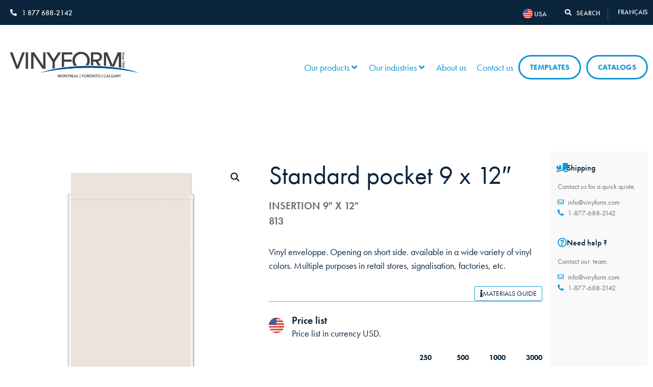

--- FILE ---
content_type: text/html; charset=UTF-8
request_url: https://vinyform.com/fr/produit/pochette-standard-9-x-12/
body_size: 40031
content:
<!doctype html>
<html lang="fr-FR" prefix="og: https://ogp.me/ns#">
<head>
	<meta charset="UTF-8">
	<meta name="viewport" content="width=device-width, initial-scale=1">
	<link rel="profile" href="https://gmpg.org/xfn/11">
		<style>img:is([sizes="auto" i], [sizes^="auto," i]) { contain-intrinsic-size: 3000px 1500px }</style>
	
<!-- Optimisation des moteurs de recherche par Rank Math - https://rankmath.com/ -->
<title>Pochette standard 9 x 12&quot; | Vinyform</title>
<meta name="description" content="Pochette de vinyle. Ouverture sur le côté court. Offert dans une grande variété de couleurs. Multiples utilisations possibles en commerce de détail, signalisation, en usine, etc."/>
<meta name="robots" content="follow, index, max-snippet:-1, max-video-preview:-1, max-image-preview:large"/>
<link rel="canonical" href="https://vinyform.com/fr/produit/pochette-standard-9-x-12/" />
<meta property="og:locale" content="fr_FR" />
<meta property="og:type" content="product" />
<meta property="og:title" content="Pochette standard 9 x 12&quot; | Vinyform" />
<meta property="og:description" content="Pochette de vinyle. Ouverture sur le côté court. Offert dans une grande variété de couleurs. Multiples utilisations possibles en commerce de détail, signalisation, en usine, etc." />
<meta property="og:url" content="https://vinyform.com/fr/produit/pochette-standard-9-x-12/" />
<meta property="og:site_name" content="Vinyform" />
<meta property="og:updated_time" content="2022-02-03T11:10:56-05:00" />
<meta property="og:image" content="https://vinyform.com/wp-content/uploads/2021/03/813-01.jpg" />
<meta property="og:image:secure_url" content="https://vinyform.com/wp-content/uploads/2021/03/813-01.jpg" />
<meta property="og:image:width" content="1024" />
<meta property="og:image:height" content="1024" />
<meta property="og:image:alt" content="Pochette standard 9 x 12&#8243;" />
<meta property="og:image:type" content="image/jpeg" />
<meta property="product:availability" content="instock" />
<meta name="twitter:card" content="summary_large_image" />
<meta name="twitter:title" content="Pochette standard 9 x 12&quot; | Vinyform" />
<meta name="twitter:description" content="Pochette de vinyle. Ouverture sur le côté court. Offert dans une grande variété de couleurs. Multiples utilisations possibles en commerce de détail, signalisation, en usine, etc." />
<meta name="twitter:image" content="https://vinyform.com/wp-content/uploads/2021/03/813-01.jpg" />
<meta name="twitter:label1" content="Prix" />
<meta name="twitter:data1" content="&#036;0.00" />
<meta name="twitter:label2" content="Disponibilité" />
<meta name="twitter:data2" content="En stock" />
<script type="application/ld+json" class="rank-math-schema">{"@context":"https://schema.org","@graph":[{"@type":"Place","@id":"https://vinyform.com/fr/#place/","address":{"@type":"PostalAddress","streetAddress":"1975 Rue Monterey","addressLocality":"Laval","addressRegion":"QC","postalCode":"H7L 3T6","addressCountry":"Canada"}},{"@type":"Organization","@id":"https://vinyform.com/fr/#organization/","name":"Vinyform","url":"https://vinyform.com","email":"info@vinyform.com","address":{"@type":"PostalAddress","streetAddress":"1975 Rue Monterey","addressLocality":"Laval","addressRegion":"QC","postalCode":"H7L 3T6","addressCountry":"Canada"},"logo":{"@type":"ImageObject","@id":"https://vinyform.com/fr/#logo/","url":"https://vinyform.com/wp-content/uploads/2020/11/logo_vinyform-1.svg","contentUrl":"https://vinyform.com/wp-content/uploads/2020/11/logo_vinyform-1.svg","caption":"Vinyform","inLanguage":"fr-FR","width":"271","height":"51"},"contactPoint":[{"@type":"ContactPoint","telephone":"+1-877-688-2142","contactType":"customer support"}],"location":{"@id":"https://vinyform.com/fr/#place/"}},{"@type":"WebSite","@id":"https://vinyform.com/fr/#website/","url":"https://vinyform.com/fr/","name":"Vinyform","publisher":{"@id":"https://vinyform.com/fr/#organization/"},"inLanguage":"fr-FR"},{"@type":"ImageObject","@id":"https://vinyform.com/wp-content/uploads/2021/03/813-01.jpg","url":"https://vinyform.com/wp-content/uploads/2021/03/813-01.jpg","width":"1024","height":"1024","caption":"Pochette standard 9 x 12&#8243;","inLanguage":"fr-FR"},{"@type":"ItemPage","@id":"https://vinyform.com/fr/produit/pochette-standard-9-x-12/#webpage","url":"https://vinyform.com/fr/produit/pochette-standard-9-x-12/","name":"Pochette standard 9 x 12&quot; | Vinyform","datePublished":"2022-01-20T10:15:31-05:00","dateModified":"2022-02-03T11:10:56-05:00","isPartOf":{"@id":"https://vinyform.com/fr/#website/"},"primaryImageOfPage":{"@id":"https://vinyform.com/wp-content/uploads/2021/03/813-01.jpg"},"inLanguage":"fr-FR"},{"@type":"Product","name":"Pochette standard 9 x 12\" | Vinyform","description":"Pochette de vinyle. Ouverture sur le c\u00f4t\u00e9 court. Offert dans une grande vari\u00e9t\u00e9 de couleurs. Multiples utilisations possibles en commerce de d\u00e9tail, signalisation, en usine, etc.","sku":"813","category":"Pochettes de vinyle et autocollantes","mainEntityOfPage":{"@id":"https://vinyform.com/fr/produit/pochette-standard-9-x-12/#webpage"},"image":[{"@type":"ImageObject","url":"https://vinyform.com/wp-content/uploads/2021/03/813-01.jpg","height":"1024","width":"1024"}],"additionalProperty":[{"@type":"PropertyValue","name":"dimensions","value":"Insertion 9\" x 12\""}],"@id":"https://vinyform.com/fr/produit/pochette-standard-9-x-12/#richSnippet"}]}</script>
<!-- /Extension Rank Math WordPress SEO -->

<link rel="stylesheet" type="text/css" href="https://use.typekit.net/nmn3rcw.css"><link rel='stylesheet' id='hello-elementor-theme-style-css' href='https://vinyform.com/wp-content/themes/hello-elementor/assets/css/theme.css?ver=3.4.4' media='all' />
<link rel='stylesheet' id='jet-menu-hello-css' href='https://vinyform.com/wp-content/plugins/jet-menu/integration/themes/hello-elementor/assets/css/style.css?ver=2.4.15' media='all' />
<link rel='stylesheet' id='wp-block-library-css' href='https://vinyform.com/wp-includes/css/dist/block-library/style.min.css?ver=6.8.2' media='all' />
<link rel='stylesheet' id='jet-engine-frontend-css' href='https://vinyform.com/wp-content/plugins/jet-engine/assets/css/frontend.css?ver=3.7.6' media='all' />
<style id='global-styles-inline-css'>
:root{--wp--preset--aspect-ratio--square: 1;--wp--preset--aspect-ratio--4-3: 4/3;--wp--preset--aspect-ratio--3-4: 3/4;--wp--preset--aspect-ratio--3-2: 3/2;--wp--preset--aspect-ratio--2-3: 2/3;--wp--preset--aspect-ratio--16-9: 16/9;--wp--preset--aspect-ratio--9-16: 9/16;--wp--preset--color--black: #000000;--wp--preset--color--cyan-bluish-gray: #abb8c3;--wp--preset--color--white: #ffffff;--wp--preset--color--pale-pink: #f78da7;--wp--preset--color--vivid-red: #cf2e2e;--wp--preset--color--luminous-vivid-orange: #ff6900;--wp--preset--color--luminous-vivid-amber: #fcb900;--wp--preset--color--light-green-cyan: #7bdcb5;--wp--preset--color--vivid-green-cyan: #00d084;--wp--preset--color--pale-cyan-blue: #8ed1fc;--wp--preset--color--vivid-cyan-blue: #0693e3;--wp--preset--color--vivid-purple: #9b51e0;--wp--preset--gradient--vivid-cyan-blue-to-vivid-purple: linear-gradient(135deg,rgba(6,147,227,1) 0%,rgb(155,81,224) 100%);--wp--preset--gradient--light-green-cyan-to-vivid-green-cyan: linear-gradient(135deg,rgb(122,220,180) 0%,rgb(0,208,130) 100%);--wp--preset--gradient--luminous-vivid-amber-to-luminous-vivid-orange: linear-gradient(135deg,rgba(252,185,0,1) 0%,rgba(255,105,0,1) 100%);--wp--preset--gradient--luminous-vivid-orange-to-vivid-red: linear-gradient(135deg,rgba(255,105,0,1) 0%,rgb(207,46,46) 100%);--wp--preset--gradient--very-light-gray-to-cyan-bluish-gray: linear-gradient(135deg,rgb(238,238,238) 0%,rgb(169,184,195) 100%);--wp--preset--gradient--cool-to-warm-spectrum: linear-gradient(135deg,rgb(74,234,220) 0%,rgb(151,120,209) 20%,rgb(207,42,186) 40%,rgb(238,44,130) 60%,rgb(251,105,98) 80%,rgb(254,248,76) 100%);--wp--preset--gradient--blush-light-purple: linear-gradient(135deg,rgb(255,206,236) 0%,rgb(152,150,240) 100%);--wp--preset--gradient--blush-bordeaux: linear-gradient(135deg,rgb(254,205,165) 0%,rgb(254,45,45) 50%,rgb(107,0,62) 100%);--wp--preset--gradient--luminous-dusk: linear-gradient(135deg,rgb(255,203,112) 0%,rgb(199,81,192) 50%,rgb(65,88,208) 100%);--wp--preset--gradient--pale-ocean: linear-gradient(135deg,rgb(255,245,203) 0%,rgb(182,227,212) 50%,rgb(51,167,181) 100%);--wp--preset--gradient--electric-grass: linear-gradient(135deg,rgb(202,248,128) 0%,rgb(113,206,126) 100%);--wp--preset--gradient--midnight: linear-gradient(135deg,rgb(2,3,129) 0%,rgb(40,116,252) 100%);--wp--preset--font-size--small: 13px;--wp--preset--font-size--medium: 20px;--wp--preset--font-size--large: 36px;--wp--preset--font-size--x-large: 42px;--wp--preset--spacing--20: 0.44rem;--wp--preset--spacing--30: 0.67rem;--wp--preset--spacing--40: 1rem;--wp--preset--spacing--50: 1.5rem;--wp--preset--spacing--60: 2.25rem;--wp--preset--spacing--70: 3.38rem;--wp--preset--spacing--80: 5.06rem;--wp--preset--shadow--natural: 6px 6px 9px rgba(0, 0, 0, 0.2);--wp--preset--shadow--deep: 12px 12px 50px rgba(0, 0, 0, 0.4);--wp--preset--shadow--sharp: 6px 6px 0px rgba(0, 0, 0, 0.2);--wp--preset--shadow--outlined: 6px 6px 0px -3px rgba(255, 255, 255, 1), 6px 6px rgba(0, 0, 0, 1);--wp--preset--shadow--crisp: 6px 6px 0px rgba(0, 0, 0, 1);}:root { --wp--style--global--content-size: 800px;--wp--style--global--wide-size: 1200px; }:where(body) { margin: 0; }.wp-site-blocks > .alignleft { float: left; margin-right: 2em; }.wp-site-blocks > .alignright { float: right; margin-left: 2em; }.wp-site-blocks > .aligncenter { justify-content: center; margin-left: auto; margin-right: auto; }:where(.wp-site-blocks) > * { margin-block-start: 24px; margin-block-end: 0; }:where(.wp-site-blocks) > :first-child { margin-block-start: 0; }:where(.wp-site-blocks) > :last-child { margin-block-end: 0; }:root { --wp--style--block-gap: 24px; }:root :where(.is-layout-flow) > :first-child{margin-block-start: 0;}:root :where(.is-layout-flow) > :last-child{margin-block-end: 0;}:root :where(.is-layout-flow) > *{margin-block-start: 24px;margin-block-end: 0;}:root :where(.is-layout-constrained) > :first-child{margin-block-start: 0;}:root :where(.is-layout-constrained) > :last-child{margin-block-end: 0;}:root :where(.is-layout-constrained) > *{margin-block-start: 24px;margin-block-end: 0;}:root :where(.is-layout-flex){gap: 24px;}:root :where(.is-layout-grid){gap: 24px;}.is-layout-flow > .alignleft{float: left;margin-inline-start: 0;margin-inline-end: 2em;}.is-layout-flow > .alignright{float: right;margin-inline-start: 2em;margin-inline-end: 0;}.is-layout-flow > .aligncenter{margin-left: auto !important;margin-right: auto !important;}.is-layout-constrained > .alignleft{float: left;margin-inline-start: 0;margin-inline-end: 2em;}.is-layout-constrained > .alignright{float: right;margin-inline-start: 2em;margin-inline-end: 0;}.is-layout-constrained > .aligncenter{margin-left: auto !important;margin-right: auto !important;}.is-layout-constrained > :where(:not(.alignleft):not(.alignright):not(.alignfull)){max-width: var(--wp--style--global--content-size);margin-left: auto !important;margin-right: auto !important;}.is-layout-constrained > .alignwide{max-width: var(--wp--style--global--wide-size);}body .is-layout-flex{display: flex;}.is-layout-flex{flex-wrap: wrap;align-items: center;}.is-layout-flex > :is(*, div){margin: 0;}body .is-layout-grid{display: grid;}.is-layout-grid > :is(*, div){margin: 0;}body{padding-top: 0px;padding-right: 0px;padding-bottom: 0px;padding-left: 0px;}a:where(:not(.wp-element-button)){text-decoration: underline;}:root :where(.wp-element-button, .wp-block-button__link){background-color: #32373c;border-width: 0;color: #fff;font-family: inherit;font-size: inherit;line-height: inherit;padding: calc(0.667em + 2px) calc(1.333em + 2px);text-decoration: none;}.has-black-color{color: var(--wp--preset--color--black) !important;}.has-cyan-bluish-gray-color{color: var(--wp--preset--color--cyan-bluish-gray) !important;}.has-white-color{color: var(--wp--preset--color--white) !important;}.has-pale-pink-color{color: var(--wp--preset--color--pale-pink) !important;}.has-vivid-red-color{color: var(--wp--preset--color--vivid-red) !important;}.has-luminous-vivid-orange-color{color: var(--wp--preset--color--luminous-vivid-orange) !important;}.has-luminous-vivid-amber-color{color: var(--wp--preset--color--luminous-vivid-amber) !important;}.has-light-green-cyan-color{color: var(--wp--preset--color--light-green-cyan) !important;}.has-vivid-green-cyan-color{color: var(--wp--preset--color--vivid-green-cyan) !important;}.has-pale-cyan-blue-color{color: var(--wp--preset--color--pale-cyan-blue) !important;}.has-vivid-cyan-blue-color{color: var(--wp--preset--color--vivid-cyan-blue) !important;}.has-vivid-purple-color{color: var(--wp--preset--color--vivid-purple) !important;}.has-black-background-color{background-color: var(--wp--preset--color--black) !important;}.has-cyan-bluish-gray-background-color{background-color: var(--wp--preset--color--cyan-bluish-gray) !important;}.has-white-background-color{background-color: var(--wp--preset--color--white) !important;}.has-pale-pink-background-color{background-color: var(--wp--preset--color--pale-pink) !important;}.has-vivid-red-background-color{background-color: var(--wp--preset--color--vivid-red) !important;}.has-luminous-vivid-orange-background-color{background-color: var(--wp--preset--color--luminous-vivid-orange) !important;}.has-luminous-vivid-amber-background-color{background-color: var(--wp--preset--color--luminous-vivid-amber) !important;}.has-light-green-cyan-background-color{background-color: var(--wp--preset--color--light-green-cyan) !important;}.has-vivid-green-cyan-background-color{background-color: var(--wp--preset--color--vivid-green-cyan) !important;}.has-pale-cyan-blue-background-color{background-color: var(--wp--preset--color--pale-cyan-blue) !important;}.has-vivid-cyan-blue-background-color{background-color: var(--wp--preset--color--vivid-cyan-blue) !important;}.has-vivid-purple-background-color{background-color: var(--wp--preset--color--vivid-purple) !important;}.has-black-border-color{border-color: var(--wp--preset--color--black) !important;}.has-cyan-bluish-gray-border-color{border-color: var(--wp--preset--color--cyan-bluish-gray) !important;}.has-white-border-color{border-color: var(--wp--preset--color--white) !important;}.has-pale-pink-border-color{border-color: var(--wp--preset--color--pale-pink) !important;}.has-vivid-red-border-color{border-color: var(--wp--preset--color--vivid-red) !important;}.has-luminous-vivid-orange-border-color{border-color: var(--wp--preset--color--luminous-vivid-orange) !important;}.has-luminous-vivid-amber-border-color{border-color: var(--wp--preset--color--luminous-vivid-amber) !important;}.has-light-green-cyan-border-color{border-color: var(--wp--preset--color--light-green-cyan) !important;}.has-vivid-green-cyan-border-color{border-color: var(--wp--preset--color--vivid-green-cyan) !important;}.has-pale-cyan-blue-border-color{border-color: var(--wp--preset--color--pale-cyan-blue) !important;}.has-vivid-cyan-blue-border-color{border-color: var(--wp--preset--color--vivid-cyan-blue) !important;}.has-vivid-purple-border-color{border-color: var(--wp--preset--color--vivid-purple) !important;}.has-vivid-cyan-blue-to-vivid-purple-gradient-background{background: var(--wp--preset--gradient--vivid-cyan-blue-to-vivid-purple) !important;}.has-light-green-cyan-to-vivid-green-cyan-gradient-background{background: var(--wp--preset--gradient--light-green-cyan-to-vivid-green-cyan) !important;}.has-luminous-vivid-amber-to-luminous-vivid-orange-gradient-background{background: var(--wp--preset--gradient--luminous-vivid-amber-to-luminous-vivid-orange) !important;}.has-luminous-vivid-orange-to-vivid-red-gradient-background{background: var(--wp--preset--gradient--luminous-vivid-orange-to-vivid-red) !important;}.has-very-light-gray-to-cyan-bluish-gray-gradient-background{background: var(--wp--preset--gradient--very-light-gray-to-cyan-bluish-gray) !important;}.has-cool-to-warm-spectrum-gradient-background{background: var(--wp--preset--gradient--cool-to-warm-spectrum) !important;}.has-blush-light-purple-gradient-background{background: var(--wp--preset--gradient--blush-light-purple) !important;}.has-blush-bordeaux-gradient-background{background: var(--wp--preset--gradient--blush-bordeaux) !important;}.has-luminous-dusk-gradient-background{background: var(--wp--preset--gradient--luminous-dusk) !important;}.has-pale-ocean-gradient-background{background: var(--wp--preset--gradient--pale-ocean) !important;}.has-electric-grass-gradient-background{background: var(--wp--preset--gradient--electric-grass) !important;}.has-midnight-gradient-background{background: var(--wp--preset--gradient--midnight) !important;}.has-small-font-size{font-size: var(--wp--preset--font-size--small) !important;}.has-medium-font-size{font-size: var(--wp--preset--font-size--medium) !important;}.has-large-font-size{font-size: var(--wp--preset--font-size--large) !important;}.has-x-large-font-size{font-size: var(--wp--preset--font-size--x-large) !important;}
:root :where(.wp-block-pullquote){font-size: 1.5em;line-height: 1.6;}
</style>
<link rel='stylesheet' id='wcml-dropdown-0-css' href='//vinyform.com/wp-content/plugins/woocommerce-multilingual/templates/currency-switchers/legacy-dropdown/style.css?ver=5.5.1.1' media='all' />
<link rel='stylesheet' id='photoswipe-css' href='https://vinyform.com/wp-content/plugins/woocommerce/assets/css/photoswipe/photoswipe.min.css?ver=10.1.2' media='all' />
<link rel='stylesheet' id='photoswipe-default-skin-css' href='https://vinyform.com/wp-content/plugins/woocommerce/assets/css/photoswipe/default-skin/default-skin.min.css?ver=10.1.2' media='all' />
<link rel='stylesheet' id='woocommerce-layout-css' href='https://vinyform.com/wp-content/plugins/woocommerce/assets/css/woocommerce-layout.css?ver=10.1.2' media='all' />
<link rel='stylesheet' id='woocommerce-smallscreen-css' href='https://vinyform.com/wp-content/plugins/woocommerce/assets/css/woocommerce-smallscreen.css?ver=10.1.2' media='only screen and (max-width: 768px)' />
<link rel='stylesheet' id='woocommerce-general-css' href='https://vinyform.com/wp-content/plugins/woocommerce/assets/css/woocommerce.css?ver=10.1.2' media='all' />
<style id='woocommerce-inline-inline-css'>
.woocommerce form .form-row .required { visibility: visible; }
</style>
<link rel='stylesheet' id='wpml-legacy-horizontal-list-0-css' href='https://vinyform.com/wp-content/plugins/sitepress-multilingual-cms/templates/language-switchers/legacy-list-horizontal/style.min.css?ver=1' media='all' />
<link rel='stylesheet' id='wpml-menu-item-0-css' href='https://vinyform.com/wp-content/plugins/sitepress-multilingual-cms/templates/language-switchers/menu-item/style.min.css?ver=1' media='all' />
<style id='wpml-menu-item-0-inline-css'>
.wpml-ls-slot-608.wpml-ls-current-language, .wpml-ls-slot-608.wpml-ls-current-language a, .wpml-ls-slot-608.wpml-ls-current-language a:visited{color:#ffffff;}
</style>
<link rel='stylesheet' id='brands-styles-css' href='https://vinyform.com/wp-content/plugins/woocommerce/assets/css/brands.css?ver=10.1.2' media='all' />
<link rel='stylesheet' id='hello-elementor-css' href='https://vinyform.com/wp-content/themes/hello-elementor/assets/css/reset.css?ver=3.4.4' media='all' />
<link rel='stylesheet' id='hello-elementor-header-footer-css' href='https://vinyform.com/wp-content/themes/hello-elementor/assets/css/header-footer.css?ver=3.4.4' media='all' />
<link rel='stylesheet' id='jet-menu-public-styles-css' href='https://vinyform.com/wp-content/plugins/jet-menu/assets/public/css/public.css?ver=2.4.15' media='all' />
<link rel='stylesheet' id='elementor-frontend-css' href='https://vinyform.com/wp-content/plugins/elementor/assets/css/frontend.min.css?ver=3.32.2' media='all' />
<link rel='stylesheet' id='elementor-post-16898-css' href='https://vinyform.com/wp-content/uploads/elementor/css/post-16898.css?ver=1761843489' media='all' />
<link rel='stylesheet' id='jet-woo-builder-css' href='https://vinyform.com/wp-content/plugins/jet-woo-builder/assets/css/frontend.css?ver=2.2.1.1' media='all' />
<style id='jet-woo-builder-inline-css'>
@font-face {
				font-family: "WooCommerce";
				font-weight: normal;
				font-style: normal;
				src: url("https://vinyform.com/wp-content/plugins/woocommerce/assets/fonts/WooCommerce.eot");
				src: url("https://vinyform.com/wp-content/plugins/woocommerce/assets/fonts/WooCommerce.eot?#iefix") format("embedded-opentype"),
					 url("https://vinyform.com/wp-content/plugins/woocommerce/assets/fonts/WooCommerce.woff") format("woff"),
					 url("https://vinyform.com/wp-content/plugins/woocommerce/assets/fonts/WooCommerce.ttf") format("truetype"),
					 url("https://vinyform.com/wp-content/plugins/woocommerce/assets/fonts/WooCommerce.svg#WooCommerce") format("svg");
			}
</style>
<link rel='stylesheet' id='elementor-icons-shared-0-css' href='https://vinyform.com/wp-content/plugins/elementor/assets/lib/font-awesome/css/fontawesome.min.css?ver=5.15.3' media='all' />
<link rel='stylesheet' id='elementor-icons-fa-solid-css' href='https://vinyform.com/wp-content/plugins/elementor/assets/lib/font-awesome/css/solid.min.css?ver=5.15.3' media='all' />
<link rel='stylesheet' id='swiper-css' href='https://vinyform.com/wp-content/plugins/elementor/assets/lib/swiper/v8/css/swiper.min.css?ver=8.4.5' media='all' />
<link rel='stylesheet' id='e-swiper-css' href='https://vinyform.com/wp-content/plugins/elementor/assets/css/conditionals/e-swiper.min.css?ver=3.32.2' media='all' />
<link rel='stylesheet' id='jet-woo-builder-frontend-font-css' href='https://vinyform.com/wp-content/plugins/jet-woo-builder/assets/css/lib/jetwoobuilder-frontend-font/css/jetwoobuilder-frontend-font.css?ver=2.2.1.1' media='all' />
<link rel='stylesheet' id='widget-icon-box-css' href='https://vinyform.com/wp-content/plugins/elementor/assets/css/widget-icon-box.min.css?ver=3.32.2' media='all' />
<link rel='stylesheet' id='jet-elements-css' href='https://vinyform.com/wp-content/plugins/jet-elements/assets/css/jet-elements.css?ver=2.7.10.1' media='all' />
<link rel='stylesheet' id='jet-inline-svg-css' href='https://vinyform.com/wp-content/plugins/jet-elements/assets/css/addons/jet-inline-svg.css?ver=2.7.10.1' media='all' />
<link rel='stylesheet' id='widget-image-css' href='https://vinyform.com/wp-content/plugins/elementor/assets/css/widget-image.min.css?ver=3.32.2' media='all' />
<link rel='stylesheet' id='widget-divider-css' href='https://vinyform.com/wp-content/plugins/elementor/assets/css/widget-divider.min.css?ver=3.32.2' media='all' />
<link rel='stylesheet' id='widget-heading-css' href='https://vinyform.com/wp-content/plugins/elementor/assets/css/widget-heading.min.css?ver=3.32.2' media='all' />
<link rel='stylesheet' id='widget-icon-list-css' href='https://vinyform.com/wp-content/plugins/elementor/assets/css/widget-icon-list.min.css?ver=3.32.2' media='all' />
<link rel='stylesheet' id='widget-form-css' href='https://vinyform.com/wp-content/plugins/elementor-pro/assets/css/widget-form.min.css?ver=3.32.1' media='all' />
<link rel='stylesheet' id='e-animation-fadeIn-css' href='https://vinyform.com/wp-content/plugins/elementor/assets/lib/animations/styles/fadeIn.min.css?ver=3.32.2' media='all' />
<link rel='stylesheet' id='e-animation-slideInDown-css' href='https://vinyform.com/wp-content/plugins/elementor/assets/lib/animations/styles/slideInDown.min.css?ver=3.32.2' media='all' />
<link rel='stylesheet' id='e-popup-css' href='https://vinyform.com/wp-content/plugins/elementor-pro/assets/css/conditionals/popup.min.css?ver=3.32.1' media='all' />
<link rel='stylesheet' id='jet-blocks-css' href='https://vinyform.com/wp-content/uploads/elementor/css/custom-jet-blocks.css?ver=1.3.20.1' media='all' />
<link rel='stylesheet' id='elementor-icons-css' href='https://vinyform.com/wp-content/plugins/elementor/assets/lib/eicons/css/elementor-icons.min.css?ver=5.44.0' media='all' />
<link rel='stylesheet' id='elementor-post-19-css' href='https://vinyform.com/wp-content/uploads/elementor/css/post-19.css?ver=1761843452' media='all' />
<link rel='stylesheet' id='jet-tabs-frontend-css' href='https://vinyform.com/wp-content/plugins/jet-tabs/assets/css/jet-tabs-frontend.css?ver=2.2.10' media='all' />
<link rel='stylesheet' id='jet-tricks-frontend-css' href='https://vinyform.com/wp-content/plugins/jet-tricks/assets/css/jet-tricks-frontend.css?ver=1.5.7' media='all' />
<link rel='stylesheet' id='elementor-post-1336-css' href='https://vinyform.com/wp-content/uploads/elementor/css/post-1336.css?ver=1761844869' media='all' />
<link rel='stylesheet' id='elementor-post-7610-css' href='https://vinyform.com/wp-content/uploads/elementor/css/post-7610.css?ver=1761843477' media='all' />
<link rel='stylesheet' id='elementor-post-7912-css' href='https://vinyform.com/wp-content/uploads/elementor/css/post-7912.css?ver=1761843452' media='all' />
<link rel='stylesheet' id='yith_wapo_color_label_frontend-css' href='https://vinyform.com/wp-content/plugins/yith-woocommerce-advanced-product-options-premium/modules/color-label-variations/assets/css/frontend.css?ver=4.27.0' media='all' />
<style id='yith_wapo_color_label_frontend-inline-css'>
:root {--yith-wccl-tooltip-background: #03bfac;--yith-wccl-tooltip-text-color: #ffffff;--yith-wccl-select-option-size: 40px;--yith-wccl-select-option-radius: 50%;}
</style>
<link rel='stylesheet' id='yith_wapo_front-css' href='https://vinyform.com/wp-content/plugins/yith-woocommerce-advanced-product-options-premium/assets/css/front.css?ver=4.27.0' media='all' />
<style id='yith_wapo_front-inline-css'>
:root{--yith-wapo-required-option-color:#AF2323;--yith-wapo-checkbox-style:5px;--yith-wapo-color-swatch-style:2px;--yith-wapo-label-font-size:16px;--yith-wapo-description-font-size:12px;--yith-wapo-color-swatch-size:40px;--yith-wapo-block-padding:px px px px ;--yith-wapo-block-background-color:#ffffff;--yith-wapo-accent-color-color:#03bfac;--yith-wapo-form-border-color-color:#7a7a7a;--yith-wapo-price-box-colors-text:#474747;--yith-wapo-price-box-colors-background:#ffffff;--yith-wapo-uploads-file-colors-background:#f3f3f3;--yith-wapo-uploads-file-colors-border:#c4c4c4;--yith-wapo-tooltip-colors-text:#ffffff;--yith-wapo-tooltip-colors-background:#03bfac;}
</style>
<link rel='stylesheet' id='yith_wapo_jquery-ui-css' href='https://vinyform.com/wp-content/plugins/yith-woocommerce-advanced-product-options-premium/assets/css/jquery/jquery-ui-1.13.2.css?ver=4.27.0' media='all' />
<link rel='stylesheet' id='dashicons-css' href='https://vinyform.com/wp-includes/css/dashicons.min.css?ver=6.8.2' media='all' />
<style id='dashicons-inline-css'>
[data-font="Dashicons"]:before {font-family: 'Dashicons' !important;content: attr(data-icon) !important;speak: none !important;font-weight: normal !important;font-variant: normal !important;text-transform: none !important;line-height: 1 !important;font-style: normal !important;-webkit-font-smoothing: antialiased !important;-moz-osx-font-smoothing: grayscale !important;}
</style>
<link rel='stylesheet' id='yith-plugin-fw-icon-font-css' href='https://vinyform.com/wp-content/plugins/yith-woocommerce-advanced-product-options-premium/plugin-fw/assets/css/yith-icon.css?ver=4.7.4' media='all' />
<link rel='stylesheet' id='wp-color-picker-css' href='https://vinyform.com/wp-admin/css/color-picker.min.css?ver=6.8.2' media='all' />
<link rel='stylesheet' id='wp-app-css-css' href='https://vinyform.com/wp-content/themes/vinyform/style.css?ver=1.0.5.1' media='all' />
<link rel='stylesheet' id='jquery-chosen-css' href='https://vinyform.com/wp-content/plugins/jet-search/assets/lib/chosen/chosen.min.css?ver=1.8.7' media='all' />
<link rel='stylesheet' id='jet-search-css' href='https://vinyform.com/wp-content/plugins/jet-search/assets/css/jet-search.css?ver=3.5.13' media='all' />
<link rel='stylesheet' id='elementor-gf-local-nunitosans-css' href='https://vinyform.com/wp-content/uploads/elementor/google-fonts/css/nunitosans.css?ver=1742294329' media='all' />
<link rel='stylesheet' id='elementor-icons-fa-regular-css' href='https://vinyform.com/wp-content/plugins/elementor/assets/lib/font-awesome/css/regular.min.css?ver=5.15.3' media='all' />
<script type="text/template" id="tmpl-variation-template">
	<div class="woocommerce-variation-description">{{{ data.variation.variation_description }}}</div>
	<div class="woocommerce-variation-price">{{{ data.variation.price_html }}}</div>
	<div class="woocommerce-variation-availability">{{{ data.variation.availability_html }}}</div>
</script>
<script type="text/template" id="tmpl-unavailable-variation-template">
	<p role="alert">Désolé, ce produit n&rsquo;est pas disponible. Veuillez choisir une combinaison différente.</p>
</script>
<script id="wpml-cookie-js-extra">
var wpml_cookies = {"wp-wpml_current_language":{"value":"fr","expires":1,"path":"\/"}};
var wpml_cookies = {"wp-wpml_current_language":{"value":"fr","expires":1,"path":"\/"}};
</script>
<script src="https://vinyform.com/wp-content/plugins/sitepress-multilingual-cms/res/js/cookies/language-cookie.js?ver=476000" id="wpml-cookie-js" defer data-wp-strategy="defer"></script>
<script src="https://vinyform.com/wp-includes/js/jquery/jquery.min.js?ver=3.7.1" id="jquery-core-js"></script>
<script src="https://vinyform.com/wp-includes/js/jquery/jquery-migrate.min.js?ver=3.4.1" id="jquery-migrate-js"></script>
<script src="https://vinyform.com/wp-includes/js/underscore.min.js?ver=1.13.7" id="underscore-js"></script>
<script id="wp-util-js-extra">
var _wpUtilSettings = {"ajax":{"url":"\/wp-admin\/admin-ajax.php"}};
</script>
<script src="https://vinyform.com/wp-includes/js/wp-util.min.js?ver=6.8.2" id="wp-util-js"></script>
<script src="https://vinyform.com/wp-includes/js/imagesloaded.min.js?ver=6.8.2" id="imagesLoaded-js"></script>
<script src="https://vinyform.com/wp-content/plugins/woocommerce/assets/js/jquery-blockui/jquery.blockUI.min.js?ver=2.7.0-wc.10.1.2" id="jquery-blockui-js" data-wp-strategy="defer"></script>
<script id="wc-add-to-cart-js-extra">
var wc_add_to_cart_params = {"ajax_url":"\/wp-admin\/admin-ajax.php?lang=fr","wc_ajax_url":"\/fr\/?wc-ajax=%%endpoint%%","i18n_view_cart":"Voir le panier","cart_url":"https:\/\/vinyform.com\/fr\/panier\/","is_cart":"","cart_redirect_after_add":"no"};
</script>
<script src="https://vinyform.com/wp-content/plugins/woocommerce/assets/js/frontend/add-to-cart.min.js?ver=10.1.2" id="wc-add-to-cart-js" defer data-wp-strategy="defer"></script>
<script src="https://vinyform.com/wp-content/plugins/woocommerce/assets/js/zoom/jquery.zoom.min.js?ver=1.7.21-wc.10.1.2" id="zoom-js" defer data-wp-strategy="defer"></script>
<script src="https://vinyform.com/wp-content/plugins/woocommerce/assets/js/flexslider/jquery.flexslider.min.js?ver=2.7.2-wc.10.1.2" id="flexslider-js" defer data-wp-strategy="defer"></script>
<script src="https://vinyform.com/wp-content/plugins/woocommerce/assets/js/photoswipe/photoswipe.min.js?ver=4.1.1-wc.10.1.2" id="photoswipe-js" defer data-wp-strategy="defer"></script>
<script src="https://vinyform.com/wp-content/plugins/woocommerce/assets/js/photoswipe/photoswipe-ui-default.min.js?ver=4.1.1-wc.10.1.2" id="photoswipe-ui-default-js" defer data-wp-strategy="defer"></script>
<script src="https://vinyform.com/wp-content/plugins/woocommerce/assets/js/js-cookie/js.cookie.min.js?ver=2.1.4-wc.10.1.2" id="js-cookie-js" defer data-wp-strategy="defer"></script>
<script id="woocommerce-js-extra">
var woocommerce_params = {"ajax_url":"\/wp-admin\/admin-ajax.php?lang=fr","wc_ajax_url":"\/fr\/?wc-ajax=%%endpoint%%","i18n_password_show":"Afficher le mot de passe","i18n_password_hide":"Masquer le mot de passe"};
</script>
<script src="https://vinyform.com/wp-content/plugins/woocommerce/assets/js/frontend/woocommerce.min.js?ver=10.1.2" id="woocommerce-js" defer data-wp-strategy="defer"></script>
<script id="wpml-browser-redirect-js-extra">
var wpml_browser_redirect_params = {"pageLanguage":"fr","languageUrls":{"fr_fr":"https:\/\/vinyform.com\/fr\/produit\/pochette-standard-9-x-12\/","fr":"https:\/\/vinyform.com\/fr\/produit\/pochette-standard-9-x-12\/","en_us":"https:\/\/vinyform.com\/product\/standard-pocket-9-x-12\/","en":"https:\/\/vinyform.com\/product\/standard-pocket-9-x-12\/","us":"https:\/\/vinyform.com\/product\/standard-pocket-9-x-12\/"},"cookie":{"name":"_icl_visitor_lang_js","domain":"vinyform.com","path":"\/","expiration":24}};
</script>
<script src="https://vinyform.com/wp-content/plugins/sitepress-multilingual-cms/dist/js/browser-redirect/app.js?ver=476000" id="wpml-browser-redirect-js"></script>
<script src="https://vinyform.com/wp-includes/js/dist/vendor/react.min.js?ver=18.3.1.1" id="react-js"></script>
<script src="https://vinyform.com/wp-includes/js/dist/vendor/react-dom.min.js?ver=18.3.1.1" id="react-dom-js"></script>
<script src="https://vinyform.com/wp-includes/js/dist/escape-html.min.js?ver=6561a406d2d232a6fbd2" id="wp-escape-html-js"></script>
<script src="https://vinyform.com/wp-includes/js/dist/element.min.js?ver=a4eeeadd23c0d7ab1d2d" id="wp-element-js"></script>
<script id="react-prices-js-extra">
var wooCommerceCredentials = {"key":"ck_00824086c1c2dff000cd8706d8eac673bea1a4d8","secret":"cs_cbce3f4a625811ee87ce8c24fdd9156399ff4506"};
</script>
<script src="https://vinyform.com/wp-content/themes/vinyform/build/index.js?ver=1.0.5.1" id="react-prices-js"></script>
<link rel="https://api.w.org/" href="https://vinyform.com/fr/wp-json/" /><link rel="alternate" title="JSON" type="application/json" href="https://vinyform.com/fr/wp-json/wp/v2/product/16228" /><link rel="alternate" title="oEmbed (JSON)" type="application/json+oembed" href="https://vinyform.com/fr/wp-json/oembed/1.0/embed?url=https%3A%2F%2Fvinyform.com%2Ffr%2Fproduit%2Fpochette-standard-9-x-12%2F" />
<link rel="alternate" title="oEmbed (XML)" type="text/xml+oembed" href="https://vinyform.com/fr/wp-json/oembed/1.0/embed?url=https%3A%2F%2Fvinyform.com%2Ffr%2Fproduit%2Fpochette-standard-9-x-12%2F&#038;format=xml" />
<meta name="description" content="Pochette de vinyle. Ouverture sur le côté court. Offert dans une grande variété de couleurs. Multiples utilisations possibles en commerce de détail, signalisation, en usine, etc.">
	<noscript><style>.woocommerce-product-gallery{ opacity: 1 !important; }</style></noscript>
	<meta name="generator" content="Elementor 3.32.2; features: additional_custom_breakpoints; settings: css_print_method-external, google_font-enabled, font_display-auto">
<!-- Global site tag (gtag.js) - Google Analytics -->
<script async src="https://www.googletagmanager.com/gtag/js?id=G-EK80XDDWLB"></script>
<script>
  window.dataLayer = window.dataLayer || [];
  function gtag(){dataLayer.push(arguments);}
  gtag('js', new Date());

  gtag('config', 'G-EK80XDDWLB');
</script>

<!-- Global site tag (gtag.js) - Google Analytics -->
<script async src="https://www.googletagmanager.com/gtag/js?id=UA-221403810-1"></script>
<script>
  window.dataLayer = window.dataLayer || [];
  function gtag(){dataLayer.push(arguments);}
  gtag('js', new Date());

  gtag('config', 'UA-221403810-1');
</script>

<script>
    jQuery(document).ready(function($) {
        function delay(ms) {
            return new Promise(resolve => setTimeout(resolve, ms));
        }
        document.querySelectorAll(".search-button a").forEach(function(anchor) {
            anchor.addEventListener("click", async function(event) {
                event.preventDefault(); 
                await delay(200);
                const inputField = document.querySelector(".jet-search__field");
                inputField.focus();
            });
        });
    });
</script>
			<style>
				.e-con.e-parent:nth-of-type(n+4):not(.e-lazyloaded):not(.e-no-lazyload),
				.e-con.e-parent:nth-of-type(n+4):not(.e-lazyloaded):not(.e-no-lazyload) * {
					background-image: none !important;
				}
				@media screen and (max-height: 1024px) {
					.e-con.e-parent:nth-of-type(n+3):not(.e-lazyloaded):not(.e-no-lazyload),
					.e-con.e-parent:nth-of-type(n+3):not(.e-lazyloaded):not(.e-no-lazyload) * {
						background-image: none !important;
					}
				}
				@media screen and (max-height: 640px) {
					.e-con.e-parent:nth-of-type(n+2):not(.e-lazyloaded):not(.e-no-lazyload),
					.e-con.e-parent:nth-of-type(n+2):not(.e-lazyloaded):not(.e-no-lazyload) * {
						background-image: none !important;
					}
				}
			</style>
			<link rel="icon" href="https://vinyform.com/wp-content/uploads/2021/03/cropped-favicon-3-32x32.png" sizes="32x32" />
<link rel="icon" href="https://vinyform.com/wp-content/uploads/2021/03/cropped-favicon-3-192x192.png" sizes="192x192" />
<link rel="apple-touch-icon" href="https://vinyform.com/wp-content/uploads/2021/03/cropped-favicon-3-180x180.png" />
<meta name="msapplication-TileImage" content="https://vinyform.com/wp-content/uploads/2021/03/cropped-favicon-3-270x270.png" />
</head>
<body class="wp-singular product-template-default single single-product postid-16228 wp-embed-responsive wp-theme-hello-elementor wp-child-theme-vinyform theme-hello-elementor woocommerce woocommerce-page woocommerce-no-js  locale-us product-id-16228 rate-0.55 sitelang-fr hello-elementor-default jet-mega-menu-location elementor-default elementor-kit-19 23">


<a class="skip-link screen-reader-text" href="#content">Aller au contenu</a>

		<header data-elementor-type="header" data-elementor-id="1336" class="elementor elementor-1336 elementor-851 elementor-location-header" data-elementor-post-type="elementor_library">
					<header class="elementor-section elementor-top-section elementor-element elementor-element-bb991dd elementor-section-content-middle no-print elementor-section-boxed elementor-section-height-default elementor-section-height-default" data-id="bb991dd" data-element_type="section" data-settings="{&quot;jet_parallax_layout_list&quot;:[{&quot;jet_parallax_layout_image&quot;:{&quot;url&quot;:&quot;&quot;,&quot;id&quot;:&quot;&quot;,&quot;size&quot;:&quot;&quot;},&quot;_id&quot;:&quot;bb958ff&quot;,&quot;jet_parallax_layout_image_tablet&quot;:{&quot;url&quot;:&quot;&quot;,&quot;id&quot;:&quot;&quot;,&quot;size&quot;:&quot;&quot;},&quot;jet_parallax_layout_image_mobile&quot;:{&quot;url&quot;:&quot;&quot;,&quot;id&quot;:&quot;&quot;,&quot;size&quot;:&quot;&quot;},&quot;jet_parallax_layout_speed&quot;:{&quot;unit&quot;:&quot;%&quot;,&quot;size&quot;:50,&quot;sizes&quot;:[]},&quot;jet_parallax_layout_type&quot;:&quot;scroll&quot;,&quot;jet_parallax_layout_direction&quot;:&quot;1&quot;,&quot;jet_parallax_layout_fx_direction&quot;:null,&quot;jet_parallax_layout_z_index&quot;:&quot;&quot;,&quot;jet_parallax_layout_bg_x&quot;:50,&quot;jet_parallax_layout_bg_x_tablet&quot;:&quot;&quot;,&quot;jet_parallax_layout_bg_x_mobile&quot;:&quot;&quot;,&quot;jet_parallax_layout_bg_y&quot;:50,&quot;jet_parallax_layout_bg_y_tablet&quot;:&quot;&quot;,&quot;jet_parallax_layout_bg_y_mobile&quot;:&quot;&quot;,&quot;jet_parallax_layout_bg_size&quot;:&quot;auto&quot;,&quot;jet_parallax_layout_bg_size_tablet&quot;:&quot;&quot;,&quot;jet_parallax_layout_bg_size_mobile&quot;:&quot;&quot;,&quot;jet_parallax_layout_animation_prop&quot;:&quot;transform&quot;,&quot;jet_parallax_layout_on&quot;:[&quot;desktop&quot;,&quot;tablet&quot;]}],&quot;background_background&quot;:&quot;classic&quot;}">
						<div class="elementor-container elementor-column-gap-default">
					<div class="elementor-column elementor-col-50 elementor-top-column elementor-element elementor-element-8b516e3" data-id="8b516e3" data-element_type="column">
			<div class="elementor-widget-wrap elementor-element-populated">
						<div class="elementor-element elementor-element-986d80f elementor-position-left elementor-widget__width-auto elementor-widget-mobile__width-auto elementor-view-default elementor-mobile-position-top elementor-widget elementor-widget-icon-box" data-id="986d80f" data-element_type="widget" data-widget_type="icon-box.default">
				<div class="elementor-widget-container">
							<div class="elementor-icon-box-wrapper">

						<div class="elementor-icon-box-icon">
				<a href="tel:18776882142" class="elementor-icon" tabindex="-1" aria-label="1 877 688-2142">
				<i aria-hidden="true" class="fas fa-phone-alt"></i>				</a>
			</div>
			
						<div class="elementor-icon-box-content">

									<span class="elementor-icon-box-title">
						<a href="tel:18776882142" >
							1 877 688-2142						</a>
					</span>
				
				
			</div>
			
		</div>
						</div>
				</div>
					</div>
		</div>
				<div class="elementor-column elementor-col-50 elementor-top-column elementor-element elementor-element-a4ede91" data-id="a4ede91" data-element_type="column">
			<div class="elementor-widget-wrap elementor-element-populated">
						<div class="elementor-element elementor-element-26264ca elementor-widget__width-auto elementor-widget elementor-widget-wpapp_country_selector" data-id="26264ca" data-element_type="widget" data-widget_type="wpapp_country_selector.default">
				<div class="elementor-widget-container">
					    <div class="webapp country-selector dropdown">
    <span class="selected-country">
      <span class="flag">
        <img src="https://vinyform.com/wp-content/uploads/2020/11/icon_flag_usa.svg" alt="USA">
      </span>
      USA          </span>
    <div class="dropdown-content">
              <a href="?ctry=US">
          <img src="https://vinyform.com/wp-content/uploads/2020/11/icon_flag_usa.svg" alt="USA">
          USA        </a>
              <a href="?ctry=CA">
          <img src="https://vinyform.com/wp-content/uploads/2020/11/icon_flag_quebec.svg" alt="Quebec">
          Quebec        </a>
          </div>
  </div>
				</div>
				</div>
				<div class="elementor-element elementor-element-cda6ab5 elementor-position-left elementor-widget__width-auto search-button elementor-view-default elementor-mobile-position-top elementor-widget elementor-widget-icon-box" data-id="cda6ab5" data-element_type="widget" data-widget_type="icon-box.default">
				<div class="elementor-widget-container">
							<div class="elementor-icon-box-wrapper">

						<div class="elementor-icon-box-icon">
				<a href="#elementor-action%3Aaction%3Dpopup%3Aopen%26settings%3DeyJpZCI6NzkxMiwidG9nZ2xlIjpmYWxzZX0%3D" class="elementor-icon" tabindex="-1" aria-label="Recherche">
				<i aria-hidden="true" class="fas fa-search"></i>				</a>
			</div>
			
						<div class="elementor-icon-box-content">

									<span class="elementor-icon-box-title">
						<a href="#elementor-action%3Aaction%3Dpopup%3Aopen%26settings%3DeyJpZCI6NzkxMiwidG9nZ2xlIjpmYWxzZX0%3D" >
							Recherche						</a>
					</span>
				
				
			</div>
			
		</div>
						</div>
				</div>
				<div class="elementor-element elementor-element-26e2cb3 elementor-widget__width-auto elementor-hidden-phone elementor-widget elementor-widget-wp-widget-nav_menu" data-id="26e2cb3" data-element_type="widget" data-widget_type="wp-widget-nav_menu.default">
				<div class="elementor-widget-container">
					<nav class="menu-language-french-container" aria-label="Menu"><ul id="menu-language-french" class="menu"><li id="menu-item-wpml-ls-608-en" class="menu-item wpml-ls-slot-608 wpml-ls-item wpml-ls-item-en wpml-ls-menu-item wpml-ls-first-item wpml-ls-last-item menu-item-type-wpml_ls_menu_item menu-item-object-wpml_ls_menu_item menu-item-wpml-ls-608-en"><a href="https://vinyform.com/product/standard-pocket-9-x-12/" title="Passer à English"><span class="wpml-ls-native" lang="en">English</span></a></li>
</ul></nav>				</div>
				</div>
					</div>
		</div>
					</div>
		</header>
				<header class="elementor-section elementor-top-section elementor-element elementor-element-7bfbc35 elementor-section-content-middle no-print elementor-section-boxed elementor-section-height-default elementor-section-height-default" data-id="7bfbc35" data-element_type="section" data-settings="{&quot;jet_parallax_layout_list&quot;:[{&quot;jet_parallax_layout_image&quot;:{&quot;url&quot;:&quot;&quot;,&quot;id&quot;:&quot;&quot;,&quot;size&quot;:&quot;&quot;},&quot;_id&quot;:&quot;f5e4de4&quot;,&quot;jet_parallax_layout_image_tablet&quot;:{&quot;url&quot;:&quot;&quot;,&quot;id&quot;:&quot;&quot;,&quot;size&quot;:&quot;&quot;},&quot;jet_parallax_layout_image_mobile&quot;:{&quot;url&quot;:&quot;&quot;,&quot;id&quot;:&quot;&quot;,&quot;size&quot;:&quot;&quot;},&quot;jet_parallax_layout_speed&quot;:{&quot;unit&quot;:&quot;%&quot;,&quot;size&quot;:50,&quot;sizes&quot;:[]},&quot;jet_parallax_layout_type&quot;:&quot;scroll&quot;,&quot;jet_parallax_layout_direction&quot;:&quot;1&quot;,&quot;jet_parallax_layout_fx_direction&quot;:null,&quot;jet_parallax_layout_z_index&quot;:&quot;&quot;,&quot;jet_parallax_layout_bg_x&quot;:50,&quot;jet_parallax_layout_bg_x_tablet&quot;:&quot;&quot;,&quot;jet_parallax_layout_bg_x_mobile&quot;:&quot;&quot;,&quot;jet_parallax_layout_bg_y&quot;:50,&quot;jet_parallax_layout_bg_y_tablet&quot;:&quot;&quot;,&quot;jet_parallax_layout_bg_y_mobile&quot;:&quot;&quot;,&quot;jet_parallax_layout_bg_size&quot;:&quot;auto&quot;,&quot;jet_parallax_layout_bg_size_tablet&quot;:&quot;&quot;,&quot;jet_parallax_layout_bg_size_mobile&quot;:&quot;&quot;,&quot;jet_parallax_layout_animation_prop&quot;:&quot;transform&quot;,&quot;jet_parallax_layout_on&quot;:[&quot;desktop&quot;,&quot;tablet&quot;]}]}">
						<div class="elementor-container elementor-column-gap-default">
					<div class="elementor-column elementor-col-50 elementor-top-column elementor-element elementor-element-d0adc03" data-id="d0adc03" data-element_type="column">
			<div class="elementor-widget-wrap elementor-element-populated">
						<div class="elementor-element elementor-element-3dfdfc7 elementor-hidden-desktop elementor-hidden-tablet elementor-hidden-mobile elementor-widget elementor-widget-jet-inline-svg" data-id="3dfdfc7" data-element_type="widget" data-widget_type="jet-inline-svg.default">
				<div class="elementor-widget-container">
					<div class="elementor-jet-inline-svg jet-elements"><div class="jet-inline-svg__wrapper"><a class="jet-inline-svg jet-inline-svg--custom-width" href="https://vinyform.com/fr/" aria-label="SVG link"><div class="jet-inline-svg__inner"><?xml version="1.0" encoding="UTF-8"?>
<svg xmlns="http://www.w3.org/2000/svg" xmlns:xlink="http://www.w3.org/1999/xlink" id="Layer_1" x="0px" y="0px" viewBox="0 0 504 173"  xml:space="preserve">
  <style type="text/css">	.vilog0{display:none;}	.vilog1{display:inline;fill:none;}	.vilog2{display:inline;fill:#413F3F;}	.vilog3{fill:none;}	.vilog4{fill:#413F3F;}	.vilog6{fill-rule:evenodd;clip-rule:evenodd;fill:#005091;}	.vilog7{fill:#005091;}</style>
  <g class="vilog0">	<rect x="140.5" y="117.89" class="vilog1" width="317.5" height="33.5"></rect>	<path class="vilog2" d="M165.51,118.45l1.77,4.39c0.27,0.66,0.48,1.3,0.62,1.91c0.08-0.34,0.16-0.61,0.23-0.82  c0.07-0.21,0.21-0.58,0.43-1.12l1.75-4.36h2.18v8.53h-1.47v-5.1c0-0.61,0.03-1.3,0.09-2.09h-0.06c-0.16,0.68-0.38,1.38-0.65,2.08  l-1.99,5.11h-1.08l-2.04-5.23c-0.23-0.58-0.41-1.23-0.56-1.96h-0.05c0.05,0.64,0.08,1.37,0.08,2.16v5.02h-1.45v-8.53H165.51z"></path>	<path class="vilog2" d="M182.98,122.79c0,0.68-0.15,1.32-0.44,1.93c-0.37,0.79-0.9,1.39-1.58,1.82s-1.5,0.64-2.46,0.64  c-1.57,0-2.77-0.53-3.6-1.58c-0.64-0.82-0.97-1.78-0.97-2.88c0-0.79,0.17-1.51,0.51-2.17c0.27-0.52,0.61-0.95,1.03-1.3  s0.87-0.61,1.36-0.77s1.03-0.24,1.64-0.24c0.74,0,1.37,0.12,1.91,0.35s0.99,0.54,1.37,0.94s0.68,0.87,0.9,1.4  S182.98,122.09,182.98,122.79z M181.4,122.77c0-0.6-0.13-1.14-0.38-1.62s-0.62-0.85-1.09-1.11s-0.97-0.38-1.49-0.38  c-0.52,0-1,0.13-1.46,0.39s-0.82,0.62-1.07,1.08s-0.38,0.98-0.38,1.57c0,0.6,0.12,1.14,0.37,1.6s0.59,0.83,1.03,1.1  s0.95,0.4,1.51,0.4c0.85,0,1.56-0.29,2.12-0.86S181.4,123.64,181.4,122.77z"></path>	<path class="vilog2" d="M186.4,118.45l3.41,5.24c0.29,0.44,0.56,0.98,0.8,1.61c-0.05-0.68-0.07-1.26-0.07-1.75v-5.11h1.49v8.53h-1.93  l-3.36-5.16c-0.14-0.21-0.31-0.5-0.5-0.86c-0.12-0.23-0.25-0.53-0.4-0.9c0.03,0.38,0.05,0.95,0.05,1.69v5.22h-1.49v-8.53H186.4z"></path>	<path class="vilog2" d="M199.78,118.45v1.37h-2.58v7.15h-1.53v-7.15h-2.55v-1.37H199.78z"></path>	<path class="vilog2" d="M202.38,123.38v3.6h-1.53v-8.53h2.77c0.59,0,1.06,0.03,1.41,0.1c0.35,0.07,0.68,0.2,0.98,0.4  s0.53,0.47,0.7,0.8s0.25,0.71,0.25,1.14c0,0.44-0.08,0.83-0.25,1.17s-0.42,0.62-0.75,0.82c-0.24,0.15-0.55,0.26-0.94,0.33  l2.27,3.75h-1.83l-1.96-3.6H202.38z M202.38,122.06h0.97c0.59,0,0.98-0.02,1.16-0.07c0.28-0.08,0.49-0.21,0.64-0.4  s0.23-0.42,0.23-0.69c0-0.26-0.07-0.49-0.22-0.67s-0.35-0.32-0.6-0.39c-0.19-0.05-0.5-0.08-0.94-0.08h-1.24V122.06z"></path>	<path class="vilog2" d="M208.38,118.45h5.63v1.37h-4.13v2.11h3.86v1.37h-3.86v2.31h4.34v1.37h-5.84V118.45z"></path>	<path class="vilog2" d="M217.23,125.03l-0.77,1.95h-1.68l3.7-8.53h1.29l3.66,8.53h-1.73l-0.79-1.95H217.23z M217.74,123.72h2.64  l-0.92-2.3c-0.14-0.36-0.28-0.75-0.4-1.16c-0.12,0.43-0.26,0.83-0.41,1.2L217.74,123.72z"></path>	<path class="vilog2" d="M225.94,118.45v7.15h3.64v1.37h-5.2v-8.53H225.94z"></path>	<path class="vilog2" d="M234.04,117.98v11.99h-0.8v-11.99H234.04z"></path>	<path class="vilog2" d="M244.41,118.45v1.37h-2.58v7.15h-1.53v-7.15h-2.55v-1.37H244.41z"></path>	<path class="vilog2" d="M254.03,122.79c0,0.68-0.15,1.32-0.44,1.93c-0.37,0.79-0.9,1.39-1.58,1.82s-1.5,0.64-2.46,0.64  c-1.57,0-2.77-0.53-3.6-1.58c-0.64-0.82-0.97-1.78-0.97-2.88c0-0.79,0.17-1.51,0.51-2.17c0.27-0.52,0.61-0.95,1.03-1.3  s0.87-0.61,1.36-0.77s1.03-0.24,1.64-0.24c0.74,0,1.37,0.12,1.91,0.35s0.99,0.54,1.37,0.94s0.68,0.87,0.9,1.4  S254.03,122.09,254.03,122.79z M252.45,122.77c0-0.6-0.13-1.14-0.38-1.62s-0.62-0.85-1.09-1.11s-0.97-0.38-1.49-0.38  c-0.52,0-1,0.13-1.46,0.39s-0.82,0.62-1.07,1.08s-0.38,0.98-0.38,1.57c0,0.6,0.12,1.14,0.37,1.6s0.59,0.83,1.03,1.1  s0.95,0.4,1.51,0.4c0.85,0,1.56-0.29,2.12-0.86S252.45,123.64,252.45,122.77z"></path>	<path class="vilog2" d="M257,123.38v3.6h-1.53v-8.53h2.77c0.59,0,1.06,0.03,1.41,0.1c0.35,0.07,0.68,0.2,0.98,0.4s0.53,0.47,0.7,0.8  s0.25,0.71,0.25,1.14c0,0.44-0.08,0.83-0.25,1.17s-0.42,0.62-0.75,0.82c-0.24,0.15-0.55,0.26-0.94,0.33l2.27,3.75h-1.83l-1.96-3.6  H257z M257,122.06h0.97c0.59,0,0.98-0.02,1.16-0.07c0.28-0.08,0.49-0.21,0.64-0.4s0.23-0.42,0.23-0.69c0-0.26-0.07-0.49-0.22-0.67  s-0.35-0.32-0.6-0.39c-0.19-0.05-0.5-0.08-0.94-0.08H257V122.06z"></path>	<path class="vilog2" d="M271.59,122.79c0,0.68-0.15,1.32-0.44,1.93c-0.37,0.79-0.9,1.39-1.58,1.82s-1.5,0.64-2.46,0.64  c-1.57,0-2.77-0.53-3.6-1.58c-0.64-0.82-0.97-1.78-0.97-2.88c0-0.79,0.17-1.51,0.51-2.17c0.27-0.52,0.61-0.95,1.03-1.3  s0.87-0.61,1.36-0.77s1.03-0.24,1.64-0.24c0.74,0,1.37,0.12,1.91,0.35s0.99,0.54,1.37,0.94s0.68,0.87,0.9,1.4  S271.59,122.09,271.59,122.79z M270.01,122.77c0-0.6-0.13-1.14-0.38-1.62s-0.62-0.85-1.09-1.11s-0.97-0.38-1.49-0.38  c-0.52,0-1,0.13-1.46,0.39s-0.82,0.62-1.07,1.08s-0.38,0.98-0.38,1.57c0,0.6,0.12,1.14,0.37,1.6s0.59,0.83,1.03,1.1  s0.95,0.4,1.51,0.4c0.85,0,1.56-0.29,2.12-0.86S270.01,123.64,270.01,122.77z"></path>	<path class="vilog2" d="M275.01,118.45l3.41,5.24c0.29,0.44,0.56,0.98,0.8,1.61c-0.05-0.68-0.07-1.26-0.07-1.75v-5.11h1.49v8.53h-1.93  l-3.36-5.16c-0.14-0.21-0.31-0.5-0.5-0.86c-0.12-0.23-0.25-0.53-0.4-0.9c0.03,0.38,0.05,0.95,0.05,1.69v5.22h-1.49v-8.53H275.01z"></path>	<path class="vilog2" d="M288.39,118.45v1.37h-2.58v7.15h-1.53v-7.15h-2.55v-1.37H288.39z"></path>	<path class="vilog2" d="M298.02,122.79c0,0.68-0.15,1.32-0.44,1.93c-0.37,0.79-0.9,1.39-1.58,1.82s-1.5,0.64-2.46,0.64  c-1.57,0-2.77-0.53-3.6-1.58c-0.64-0.82-0.97-1.78-0.97-2.88c0-0.79,0.17-1.51,0.51-2.17c0.27-0.52,0.61-0.95,1.03-1.3  s0.87-0.61,1.36-0.77s1.03-0.24,1.64-0.24c0.74,0,1.37,0.12,1.91,0.35s0.99,0.54,1.37,0.94s0.68,0.87,0.9,1.4  S298.02,122.09,298.02,122.79z M296.44,122.77c0-0.6-0.13-1.14-0.38-1.62s-0.62-0.85-1.09-1.11s-0.97-0.38-1.49-0.38  c-0.52,0-1,0.13-1.46,0.39s-0.82,0.62-1.07,1.08s-0.38,0.98-0.38,1.57c0,0.6,0.12,1.14,0.37,1.6s0.59,0.83,1.03,1.1  s0.95,0.4,1.51,0.4c0.85,0,1.56-0.29,2.12-0.86S296.44,123.64,296.44,122.77z"></path>	<path class="vilog2" d="M302.86,117.98v11.99h-0.8v-11.99H302.86z"></path>	<path class="vilog2" d="M314.31,119.53l-1.23,1.01c-0.21-0.26-0.48-0.46-0.79-0.6s-0.65-0.21-1.01-0.21c-0.49,0-0.96,0.13-1.4,0.38  s-0.79,0.62-1.03,1.09s-0.37,1-0.37,1.58c0,0.57,0.12,1.07,0.36,1.52s0.58,0.79,1.03,1.04s0.92,0.37,1.42,0.37  c0.82,0,1.46-0.33,1.92-0.99l1.32,0.96c-0.32,0.45-0.75,0.81-1.29,1.08s-1.16,0.41-1.87,0.41c-1,0-1.83-0.23-2.51-0.68  s-1.19-1.05-1.54-1.79c-0.29-0.62-0.44-1.29-0.44-1.99c0-0.84,0.2-1.6,0.59-2.28s0.92-1.21,1.58-1.58s1.41-0.56,2.26-0.56  c0.53,0,1,0.07,1.4,0.21s0.75,0.31,1.04,0.52C313.93,119.12,314.12,119.3,314.31,119.53z"></path>	<path class="vilog2" d="M317.12,125.03l-0.77,1.95h-1.68l3.7-8.53h1.29l3.66,8.53h-1.73l-0.79-1.95H317.12z M317.63,123.72h2.64  l-0.92-2.3c-0.14-0.36-0.28-0.75-0.4-1.16c-0.12,0.43-0.26,0.83-0.41,1.2L317.63,123.72z"></path>	<path class="vilog2" d="M325.83,118.45v7.15h3.64v1.37h-5.2v-8.53H325.83z"></path>	<path class="vilog2" d="M337.86,119.33l-1.1,1.18c-0.55-0.55-1.25-0.83-2.1-0.83c-0.55,0-1.07,0.13-1.55,0.38s-0.85,0.61-1.1,1.07  s-0.38,0.97-0.38,1.55c0,0.58,0.13,1.11,0.39,1.59s0.63,0.84,1.11,1.09s1.02,0.38,1.63,0.38c0.31,0,0.62-0.03,0.93-0.1  s0.59-0.16,0.83-0.28v-1.96h-1.68v-1.37h3.18v4.32c-1.05,0.54-2.15,0.8-3.32,0.8c-1.06,0-1.94-0.22-2.62-0.65s-1.19-1-1.52-1.68  s-0.49-1.39-0.49-2.12c0-0.82,0.19-1.58,0.58-2.28s0.93-1.24,1.64-1.62s1.52-0.58,2.44-0.58c0.7,0,1.34,0.11,1.9,0.33  C337.05,118.71,337.46,118.97,337.86,119.33z"></path>	<path class="vilog2" d="M341.35,125.03l-0.77,1.95h-1.68l3.7-8.53h1.29l3.66,8.53h-1.73l-0.79-1.95H341.35z M341.86,123.72h2.64  l-0.92-2.3c-0.14-0.36-0.28-0.75-0.4-1.16c-0.12,0.43-0.26,0.83-0.41,1.2L341.86,123.72z"></path>	<path class="vilog2" d="M350.06,123.38v3.6h-1.53v-8.53h2.77c0.59,0,1.06,0.03,1.41,0.1c0.35,0.07,0.68,0.2,0.98,0.4  s0.53,0.47,0.7,0.8s0.25,0.71,0.25,1.14c0,0.44-0.08,0.83-0.25,1.17s-0.42,0.62-0.75,0.82c-0.24,0.15-0.55,0.26-0.94,0.33  l2.27,3.75h-1.83l-1.96-3.6H350.06z M350.06,122.06h0.97c0.59,0,0.98-0.02,1.16-0.07c0.28-0.08,0.49-0.21,0.64-0.4  s0.23-0.42,0.23-0.69c0-0.26-0.07-0.49-0.22-0.67s-0.35-0.32-0.6-0.39c-0.19-0.05-0.5-0.08-0.94-0.08h-1.24V122.06z"></path>	<path class="vilog2" d="M359.68,123.33v3.64h-1.54v-3.64l-3.18-4.89h1.89l1.59,2.61l0.26,0.43c0.06,0.11,0.15,0.27,0.25,0.47  c0.15-0.32,0.31-0.61,0.46-0.86l1.64-2.65h1.8L359.68,123.33z"></path>	<path class="vilog2" d="M367.05,117.98v11.99h-0.8v-11.99H367.05z"></path>	<path class="vilog2" d="M373.59,118.45l3.41,5.24c0.29,0.44,0.56,0.98,0.8,1.61c-0.05-0.68-0.07-1.26-0.07-1.75v-5.11h1.49v8.53h-1.93  l-3.36-5.16c-0.14-0.21-0.31-0.5-0.5-0.86c-0.12-0.23-0.25-0.53-0.4-0.9c0.03,0.38,0.05,0.95,0.05,1.69v5.22h-1.49v-8.53H373.59z"></path>	<path class="vilog2" d="M381.13,118.45h5.63v1.37h-4.13v2.11h3.86v1.37h-3.86v2.31h4.34v1.37h-5.84V118.45z"></path>	<path class="vilog2" d="M389.17,118.45l1.26,4.72c0.16,0.6,0.28,1.18,0.36,1.73c0.05-0.31,0.1-0.55,0.14-0.74  c0.06-0.27,0.15-0.59,0.27-0.96l1.49-4.76h1.49l1.49,4.78c0.1,0.31,0.17,0.58,0.22,0.8c0.05,0.22,0.12,0.51,0.18,0.87  c0.07-0.5,0.2-1.05,0.37-1.68l1.3-4.78h1.58l-2.48,8.53h-1.5l-1.61-5.24c-0.11-0.36-0.22-0.84-0.33-1.44  c-0.08,0.51-0.2,1.02-0.35,1.53l-1.61,5.14h-1.45l-2.51-8.53H389.17z"></path>	<path class="vilog2" d="M407.4,123.33v3.64h-1.54v-3.64l-3.18-4.89h1.89l1.59,2.61l0.26,0.43c0.06,0.11,0.15,0.27,0.25,0.47  c0.15-0.32,0.31-0.61,0.46-0.86l1.64-2.65h1.8L407.4,123.33z"></path>	<path class="vilog2" d="M419.92,122.79c0,0.68-0.15,1.32-0.44,1.93c-0.37,0.79-0.9,1.39-1.58,1.82s-1.5,0.64-2.46,0.64  c-1.57,0-2.77-0.53-3.6-1.58c-0.64-0.82-0.97-1.78-0.97-2.88c0-0.79,0.17-1.51,0.51-2.17c0.27-0.52,0.61-0.95,1.03-1.3  s0.87-0.61,1.36-0.77s1.03-0.24,1.64-0.24c0.74,0,1.37,0.12,1.91,0.35s0.99,0.54,1.37,0.94s0.68,0.87,0.9,1.4  S419.92,122.09,419.92,122.79z M418.34,122.77c0-0.6-0.13-1.14-0.38-1.62s-0.62-0.85-1.09-1.11s-0.97-0.38-1.49-0.38  c-0.52,0-1,0.13-1.46,0.39s-0.82,0.62-1.07,1.08s-0.38,0.98-0.38,1.57c0,0.6,0.12,1.14,0.37,1.6s0.59,0.83,1.03,1.1  s0.95,0.4,1.51,0.4c0.85,0,1.56-0.29,2.12-0.86S418.34,123.64,418.34,122.77z"></path>	<path class="vilog2" d="M422.89,123.38v3.6h-1.53v-8.53h2.77c0.59,0,1.06,0.03,1.41,0.1c0.35,0.07,0.68,0.2,0.98,0.4  s0.53,0.47,0.7,0.8s0.25,0.71,0.25,1.14c0,0.44-0.08,0.83-0.25,1.17s-0.42,0.62-0.75,0.82c-0.24,0.15-0.55,0.26-0.94,0.33  l2.27,3.75h-1.83l-1.96-3.6H422.89z M422.89,122.06h0.97c0.59,0,0.98-0.02,1.16-0.07c0.28-0.08,0.49-0.21,0.64-0.4  s0.23-0.42,0.23-0.69c0-0.26-0.07-0.49-0.22-0.67s-0.35-0.32-0.6-0.39c-0.19-0.05-0.5-0.08-0.94-0.08h-1.24V122.06z"></path>	<path class="vilog2" d="M430.45,118.45v3.6h0.08l3.51-3.6h2.04l-3.97,3.93l4.24,4.59h-2.13l-3.69-4.17h-0.08v4.17h-1.53v-8.53H430.45z  "></path></g>
  <g>	<rect x="126.86" y="237.22" class="vilog3" width="372" height="39.25"></rect>	<path class="vilog4" d="M166.3,237.82l1.9,4.71c0.29,0.71,0.51,1.4,0.67,2.05c0.09-0.36,0.17-0.66,0.25-0.88  c0.08-0.23,0.23-0.63,0.46-1.2l1.88-4.68h2.34v9.16h-1.58v-5.47c0-0.65,0.03-1.4,0.09-2.25h-0.06c-0.18,0.73-0.41,1.48-0.7,2.23  l-2.13,5.49h-1.16l-2.19-5.61c-0.24-0.62-0.44-1.32-0.6-2.1h-0.06c0.06,0.69,0.09,1.47,0.09,2.32v5.39h-1.55v-9.16H166.3z"></path>	<path class="vilog4" d="M185.07,242.48c0,0.73-0.16,1.42-0.47,2.08c-0.4,0.84-0.96,1.5-1.69,1.96c-0.73,0.46-1.61,0.69-2.64,0.69  c-1.69,0-2.98-0.57-3.86-1.7c-0.69-0.89-1.04-1.92-1.04-3.09c0-0.84,0.18-1.62,0.55-2.33c0.29-0.55,0.65-1.02,1.1-1.4  c0.45-0.38,0.94-0.65,1.46-0.82c0.52-0.17,1.11-0.26,1.76-0.26c0.79,0,1.48,0.12,2.05,0.37c0.57,0.25,1.06,0.58,1.47,1.01  c0.41,0.43,0.73,0.93,0.97,1.5C184.95,241.07,185.07,241.73,185.07,242.48z M183.37,242.46c0-0.64-0.14-1.22-0.41-1.74  c-0.27-0.52-0.66-0.92-1.17-1.19c-0.51-0.28-1.04-0.41-1.6-0.41c-0.55,0-1.08,0.14-1.57,0.42c-0.5,0.28-0.88,0.66-1.15,1.16  s-0.41,1.06-0.41,1.69c0,0.65,0.13,1.22,0.4,1.72c0.26,0.5,0.63,0.89,1.11,1.18s1.02,0.42,1.62,0.42c0.91,0,1.67-0.31,2.28-0.92  C183.07,244.17,183.37,243.39,183.37,242.46z"></path>	<path class="vilog4" d="M188.74,237.82l3.66,5.63c0.31,0.47,0.6,1.05,0.86,1.73c-0.05-0.73-0.08-1.35-0.08-1.88v-5.49h1.6v9.16h-2.08  l-3.61-5.54c-0.15-0.23-0.33-0.54-0.53-0.92c-0.13-0.25-0.27-0.57-0.43-0.96c0.03,0.41,0.05,1.02,0.05,1.82v5.61h-1.6v-9.16H188.74  z"></path>	<path class="vilog4" d="M203.12,237.82v1.47h-2.78v7.68h-1.64v-7.68h-2.74v-1.47H203.12z"></path>	<path class="vilog4" d="M205.91,243.11v3.86h-1.64v-9.16h2.97c0.64,0,1.14,0.04,1.52,0.11c0.38,0.07,0.73,0.22,1.05,0.43  c0.32,0.22,0.57,0.51,0.75,0.86s0.26,0.77,0.26,1.23c0,0.47-0.09,0.89-0.27,1.25c-0.18,0.37-0.45,0.66-0.8,0.88  c-0.26,0.16-0.59,0.28-1.01,0.36l2.44,4.03h-1.96l-2.11-3.86H205.91z M205.91,241.7h1.04c0.64,0,1.05-0.03,1.25-0.08  c0.3-0.08,0.53-0.23,0.69-0.43c0.16-0.2,0.24-0.45,0.24-0.75c0-0.28-0.08-0.52-0.23-0.72c-0.16-0.2-0.37-0.34-0.65-0.42  c-0.2-0.06-0.54-0.09-1.01-0.09h-1.33V241.7z"></path>	<path class="vilog4" d="M212.35,237.82h6.05v1.47h-4.44v2.27h4.14v1.47h-4.14v2.48h4.66v1.47h-6.27V237.82z"></path>	<path class="vilog4" d="M221.85,244.89l-0.83,2.09h-1.81l3.98-9.16h1.38l3.93,9.16h-1.86l-0.85-2.09H221.85z M222.4,243.48h2.84  l-0.99-2.47c-0.16-0.39-0.3-0.81-0.43-1.25c-0.13,0.46-0.28,0.89-0.44,1.29L222.4,243.48z"></path>	<path class="vilog4" d="M231.21,237.82v7.68h3.91v1.47h-5.58v-9.16H231.21z"></path>	<path class="vilog4" d="M239.8,249.74v-12.89h1.3v12.89H239.8z"></path>	<path class="vilog4" d="M252.99,237.82v1.47h-2.78v7.68h-1.64v-7.68h-2.74v-1.47H252.99z"></path>	<path class="vilog4" d="M263.33,242.48c0,0.73-0.16,1.42-0.47,2.08c-0.4,0.84-0.96,1.5-1.69,1.96c-0.73,0.46-1.61,0.69-2.64,0.69  c-1.69,0-2.98-0.57-3.86-1.7c-0.69-0.89-1.04-1.92-1.04-3.09c0-0.84,0.18-1.62,0.55-2.33c0.29-0.55,0.65-1.02,1.1-1.4  c0.45-0.38,0.94-0.65,1.46-0.82c0.52-0.17,1.11-0.26,1.76-0.26c0.79,0,1.48,0.12,2.05,0.37c0.57,0.25,1.06,0.58,1.47,1.01  c0.41,0.43,0.73,0.93,0.97,1.5C263.21,241.07,263.33,241.73,263.33,242.48z M261.63,242.46c0-0.64-0.14-1.22-0.41-1.74  c-0.27-0.52-0.66-0.92-1.17-1.19c-0.51-0.28-1.04-0.41-1.6-0.41c-0.55,0-1.08,0.14-1.57,0.42c-0.5,0.28-0.88,0.66-1.15,1.16  s-0.41,1.06-0.41,1.69c0,0.65,0.13,1.22,0.4,1.72c0.26,0.5,0.63,0.89,1.11,1.18c0.47,0.28,1.02,0.42,1.62,0.42  c0.91,0,1.67-0.31,2.28-0.92C261.33,244.17,261.63,243.39,261.63,242.46z"></path>	<path class="vilog4" d="M266.52,243.11v3.86h-1.64v-9.16h2.97c0.64,0,1.14,0.04,1.52,0.11c0.38,0.07,0.73,0.22,1.05,0.43  c0.32,0.22,0.57,0.51,0.75,0.86c0.18,0.36,0.26,0.77,0.26,1.23c0,0.47-0.09,0.89-0.27,1.25s-0.45,0.66-0.8,0.88  c-0.26,0.16-0.59,0.28-1.01,0.36l2.43,4.03h-1.96l-2.11-3.86H266.52z M266.52,241.7h1.04c0.64,0,1.05-0.03,1.25-0.08  c0.3-0.08,0.53-0.23,0.69-0.43c0.16-0.2,0.24-0.45,0.24-0.75c0-0.28-0.08-0.52-0.23-0.72c-0.16-0.2-0.37-0.34-0.65-0.42  c-0.2-0.06-0.54-0.09-1.01-0.09h-1.33V241.7z"></path>	<path class="vilog4" d="M282.18,242.48c0,0.73-0.16,1.42-0.47,2.08c-0.4,0.84-0.96,1.5-1.69,1.96c-0.73,0.46-1.61,0.69-2.64,0.69  c-1.69,0-2.98-0.57-3.86-1.7c-0.69-0.89-1.04-1.92-1.04-3.09c0-0.84,0.18-1.62,0.55-2.33c0.29-0.55,0.65-1.02,1.1-1.4  c0.45-0.38,0.94-0.65,1.46-0.82c0.52-0.17,1.11-0.26,1.76-0.26c0.79,0,1.48,0.12,2.05,0.37c0.57,0.25,1.06,0.58,1.47,1.01  c0.41,0.43,0.73,0.93,0.97,1.5C282.06,241.07,282.18,241.73,282.18,242.48z M280.48,242.46c0-0.64-0.14-1.22-0.41-1.74  c-0.27-0.52-0.66-0.92-1.17-1.19c-0.51-0.28-1.04-0.41-1.6-0.41c-0.55,0-1.08,0.14-1.57,0.42c-0.5,0.28-0.88,0.66-1.15,1.16  s-0.41,1.06-0.41,1.69c0,0.65,0.13,1.22,0.4,1.72c0.26,0.5,0.63,0.89,1.11,1.18c0.47,0.28,1.02,0.42,1.62,0.42  c0.91,0,1.67-0.31,2.28-0.92C280.18,244.17,280.48,243.39,280.48,242.46z"></path>	<path class="vilog4" d="M285.86,237.82l3.66,5.63c0.31,0.47,0.6,1.05,0.86,1.73c-0.05-0.73-0.08-1.35-0.08-1.88v-5.49h1.61v9.16h-2.08  l-3.61-5.54c-0.15-0.23-0.33-0.54-0.54-0.92c-0.13-0.25-0.27-0.57-0.43-0.96c0.03,0.41,0.05,1.02,0.05,1.82v5.61h-1.61v-9.16  H285.86z"></path>	<path class="vilog4" d="M300.23,237.82v1.47h-2.78v7.68h-1.64v-7.68h-2.74v-1.47H300.23z"></path>	<path class="vilog4" d="M310.57,242.48c0,0.73-0.16,1.42-0.47,2.08c-0.4,0.84-0.96,1.5-1.69,1.96c-0.73,0.46-1.61,0.69-2.64,0.69  c-1.69,0-2.98-0.57-3.86-1.7c-0.69-0.89-1.04-1.92-1.04-3.09c0-0.84,0.18-1.62,0.55-2.33c0.29-0.55,0.65-1.02,1.1-1.4  c0.45-0.38,0.94-0.65,1.46-0.82c0.52-0.17,1.11-0.26,1.76-0.26c0.79,0,1.48,0.12,2.05,0.37c0.57,0.25,1.06,0.58,1.47,1.01  c0.41,0.43,0.73,0.93,0.97,1.5C310.45,241.07,310.57,241.73,310.57,242.48z M308.87,242.46c0-0.64-0.14-1.22-0.41-1.74  c-0.27-0.52-0.66-0.92-1.17-1.19c-0.51-0.28-1.04-0.41-1.6-0.41c-0.55,0-1.08,0.14-1.57,0.42c-0.5,0.28-0.88,0.66-1.15,1.16  s-0.41,1.06-0.41,1.69c0,0.65,0.13,1.22,0.4,1.72c0.26,0.5,0.63,0.89,1.11,1.18c0.47,0.28,1.02,0.42,1.62,0.42  c0.91,0,1.67-0.31,2.28-0.92C308.57,244.17,308.87,243.39,308.87,242.46z"></path>	<path class="vilog4" d="M315.67,249.74v-12.89h1.3v12.89H315.67z"></path>	<path class="vilog4" d="M330.02,238.98l-1.32,1.09c-0.23-0.28-0.51-0.5-0.85-0.65c-0.33-0.15-0.7-0.22-1.09-0.22  c-0.53,0-1.03,0.14-1.5,0.41c-0.47,0.27-0.84,0.66-1.11,1.17s-0.4,1.07-0.4,1.69c0,0.61,0.13,1.15,0.38,1.63  c0.26,0.48,0.62,0.85,1.1,1.11c0.48,0.26,0.99,0.4,1.52,0.4c0.88,0,1.57-0.35,2.06-1.06l1.42,1.03c-0.35,0.48-0.81,0.87-1.38,1.16  c-0.57,0.29-1.24,0.44-2.01,0.44c-1.07,0-1.97-0.24-2.7-0.73c-0.73-0.49-1.28-1.13-1.65-1.92c-0.31-0.67-0.47-1.38-0.47-2.14  c0-0.9,0.21-1.71,0.63-2.45c0.42-0.73,0.99-1.3,1.69-1.7c0.71-0.4,1.52-0.6,2.43-0.6c0.57,0,1.07,0.07,1.51,0.22  c0.44,0.15,0.81,0.33,1.12,0.55C329.61,238.54,329.81,238.74,330.02,238.98z"></path>	<path class="vilog4" d="M333.03,244.89l-0.83,2.09h-1.81l3.98-9.16h1.38l3.93,9.16h-1.86l-0.85-2.09H333.03z M333.58,243.48h2.84  l-0.99-2.47c-0.16-0.39-0.3-0.81-0.43-1.25c-0.13,0.46-0.28,0.89-0.44,1.29L333.58,243.48z"></path>	<path class="vilog4" d="M342.39,237.82v7.68h3.91v1.47h-5.58v-9.16H342.39z"></path>	<path class="vilog4" d="M355.31,238.76l-1.18,1.26c-0.6-0.59-1.35-0.89-2.25-0.89c-0.59,0-1.15,0.14-1.66,0.41s-0.91,0.65-1.18,1.15  s-0.41,1.05-0.41,1.67c0,0.62,0.14,1.19,0.42,1.71c0.28,0.51,0.67,0.91,1.19,1.17c0.51,0.27,1.1,0.4,1.75,0.4  c0.33,0,0.67-0.04,1-0.11c0.34-0.07,0.63-0.17,0.89-0.3v-2.1h-1.81v-1.47h3.42v4.64c-1.12,0.58-2.31,0.86-3.57,0.86  c-1.14,0-2.08-0.23-2.82-0.7c-0.74-0.47-1.28-1.07-1.63-1.81s-0.53-1.5-0.53-2.28c0-0.88,0.21-1.7,0.62-2.45  c0.41-0.75,1-1.33,1.76-1.74c0.76-0.41,1.64-0.62,2.62-0.62c0.75,0,1.43,0.12,2.04,0.35C354.44,238.11,354.88,238.38,355.31,238.76  z"></path>	<path class="vilog4" d="M359.05,244.89l-0.83,2.09h-1.81l3.98-9.16h1.38l3.93,9.16h-1.86l-0.85-2.09H359.05z M359.6,243.48h2.84  l-0.99-2.47c-0.16-0.39-0.3-0.81-0.43-1.25c-0.13,0.46-0.28,0.89-0.44,1.29L359.6,243.48z"></path>	<path class="vilog4" d="M368.41,243.11v3.86h-1.64v-9.16h2.97c0.64,0,1.14,0.04,1.52,0.11c0.38,0.07,0.73,0.22,1.05,0.43  c0.32,0.22,0.57,0.51,0.75,0.86c0.18,0.36,0.26,0.77,0.26,1.23c0,0.47-0.09,0.89-0.27,1.25s-0.45,0.66-0.8,0.88  c-0.26,0.16-0.59,0.28-1.01,0.36l2.43,4.03h-1.96l-2.11-3.86H368.41z M368.41,241.7h1.04c0.64,0,1.05-0.03,1.25-0.08  c0.3-0.08,0.53-0.23,0.69-0.43c0.16-0.2,0.24-0.45,0.24-0.75c0-0.28-0.08-0.52-0.23-0.72c-0.16-0.2-0.37-0.34-0.65-0.42  c-0.2-0.06-0.54-0.09-1.01-0.09h-1.33V241.7z"></path>	<path class="vilog4" d="M378.74,243.07v3.91h-1.65v-3.91l-3.41-5.25h2.03l1.71,2.81l0.28,0.46c0.07,0.12,0.16,0.29,0.27,0.5  c0.16-0.34,0.33-0.65,0.5-0.92l1.76-2.85h1.94L378.74,243.07z"></path>	<path class="vilog4" d="M386.55,249.74v-12.89h1.3v12.89H386.55z"></path>	<path class="vilog4" d="M395.62,237.82l3.66,5.63c0.31,0.47,0.6,1.05,0.86,1.73c-0.05-0.73-0.08-1.35-0.08-1.88v-5.49h1.61v9.16h-2.08  l-3.61-5.54c-0.15-0.23-0.33-0.54-0.54-0.92c-0.13-0.25-0.27-0.57-0.43-0.96c0.03,0.41,0.05,1.02,0.05,1.82v5.61h-1.61v-9.16  H395.62z"></path>	<path class="vilog4" d="M403.72,237.82h6.05v1.47h-4.44v2.27h4.14v1.47h-4.14v2.48H410v1.47h-6.27V237.82z"></path>	<path class="vilog4" d="M412.36,237.82l1.35,5.07c0.17,0.64,0.3,1.26,0.38,1.86c0.05-0.33,0.11-0.6,0.15-0.79  c0.07-0.29,0.16-0.63,0.29-1.03l1.61-5.11h1.6l1.61,5.13c0.1,0.34,0.18,0.62,0.24,0.86c0.06,0.23,0.12,0.55,0.19,0.94  c0.08-0.53,0.21-1.13,0.4-1.8l1.4-5.13h1.69l-2.67,9.16h-1.61l-1.73-5.63c-0.12-0.39-0.24-0.9-0.35-1.54  c-0.08,0.55-0.21,1.1-0.38,1.64l-1.72,5.53h-1.56l-2.7-9.16H412.36z"></path>	<path class="vilog4" d="M431.94,243.07v3.91h-1.65v-3.91l-3.41-5.25h2.03l1.71,2.81l0.28,0.46c0.07,0.12,0.16,0.29,0.27,0.5  c0.16-0.34,0.33-0.65,0.5-0.92l1.76-2.85h1.94L431.94,243.07z"></path>	<path class="vilog4" d="M445.39,242.48c0,0.73-0.16,1.42-0.47,2.08c-0.4,0.84-0.96,1.5-1.69,1.96c-0.73,0.46-1.61,0.69-2.64,0.69  c-1.69,0-2.98-0.57-3.86-1.7c-0.69-0.89-1.04-1.92-1.04-3.09c0-0.84,0.18-1.62,0.55-2.33c0.29-0.55,0.65-1.02,1.1-1.4  c0.45-0.38,0.94-0.65,1.46-0.82c0.52-0.17,1.11-0.26,1.76-0.26c0.79,0,1.48,0.12,2.05,0.37c0.57,0.25,1.06,0.58,1.47,1.01  c0.41,0.43,0.73,0.93,0.97,1.5C445.27,241.07,445.39,241.73,445.39,242.48z M443.69,242.46c0-0.64-0.14-1.22-0.41-1.74  c-0.27-0.52-0.66-0.92-1.17-1.19c-0.51-0.28-1.04-0.41-1.6-0.41c-0.55,0-1.08,0.14-1.57,0.42c-0.5,0.28-0.88,0.66-1.15,1.16  s-0.41,1.06-0.41,1.69c0,0.65,0.13,1.22,0.4,1.72c0.26,0.5,0.63,0.89,1.11,1.18c0.47,0.28,1.02,0.42,1.62,0.42  c0.91,0,1.67-0.31,2.28-0.92C443.39,244.17,443.69,243.39,443.69,242.46z"></path>	<path class="vilog4" d="M448.58,243.11v3.86h-1.64v-9.16h2.97c0.64,0,1.14,0.04,1.52,0.11c0.38,0.07,0.73,0.22,1.05,0.43  c0.32,0.22,0.57,0.51,0.75,0.86c0.18,0.36,0.26,0.77,0.26,1.23c0,0.47-0.09,0.89-0.27,1.25s-0.45,0.66-0.8,0.88  c-0.26,0.16-0.59,0.28-1.01,0.36l2.43,4.03h-1.96l-2.11-3.86H448.58z M448.58,241.7h1.04c0.64,0,1.05-0.03,1.25-0.08  c0.3-0.08,0.53-0.23,0.69-0.43c0.16-0.2,0.24-0.45,0.24-0.75c0-0.28-0.08-0.52-0.23-0.72c-0.16-0.2-0.37-0.34-0.65-0.42  c-0.2-0.06-0.54-0.09-1.01-0.09h-1.33V241.7z"></path>	<path class="vilog4" d="M456.7,237.82v3.87h0.08l3.77-3.87h2.19l-4.27,4.22l4.56,4.93h-2.29l-3.96-4.47h-0.08v4.47h-1.64v-9.16H456.7z  "></path></g>
  <g>	<rect x="340.03" y="-54.12" class="vilog3" width="67.63" height="12.32"></rect>	<path class="vilog4" d="M351.68-52.97l-1,1.02c-0.15-0.21-0.34-0.36-0.58-0.46c-0.23-0.1-0.49-0.15-0.76-0.15  c-0.43,0-0.76,0.1-0.99,0.3c-0.23,0.2-0.35,0.44-0.35,0.73c0,0.18,0.05,0.34,0.15,0.49c0.1,0.14,0.25,0.26,0.46,0.37  c0.16,0.08,0.5,0.2,1.01,0.36c0.52,0.17,0.88,0.31,1.08,0.43c0.32,0.19,0.58,0.43,0.76,0.73c0.19,0.3,0.28,0.67,0.28,1.1  c0,0.71-0.25,1.3-0.76,1.76c-0.5,0.46-1.22,0.7-2.14,0.7c-0.56,0-1.04-0.09-1.47-0.28c-0.42-0.19-0.78-0.44-1.06-0.75l1.04-1.01  c0.19,0.27,0.42,0.47,0.69,0.61c0.27,0.14,0.56,0.2,0.87,0.2c0.42,0,0.75-0.11,1-0.32s0.37-0.47,0.37-0.75  c0-0.2-0.05-0.38-0.15-0.52c-0.1-0.15-0.24-0.27-0.41-0.35c-0.11-0.05-0.41-0.16-0.92-0.33s-0.84-0.29-1-0.37  c-0.29-0.14-0.52-0.3-0.7-0.48c-0.18-0.18-0.31-0.39-0.41-0.64s-0.15-0.51-0.15-0.8c0-0.6,0.2-1.12,0.61-1.55  c0.53-0.56,1.28-0.84,2.25-0.84c0.49,0,0.92,0.07,1.29,0.22C351.07-53.45,351.4-53.24,351.68-52.97z"></path>	<path class="vilog4" d="M354.53-53.61v7.82h-1.41v-7.82H354.53z"></path>	<path class="vilog4" d="M358.06-53.61l3.12,4.81c0.27,0.4,0.51,0.9,0.74,1.48c-0.04-0.62-0.06-1.15-0.06-1.6v-4.68h1.37v7.82h-1.77  l-3.08-4.73c-0.13-0.2-0.28-0.46-0.46-0.78c-0.11-0.21-0.23-0.49-0.37-0.82c0.03,0.35,0.04,0.87,0.04,1.55v4.79h-1.37v-7.82H358.06  z"></path>	<path class="vilog4" d="M371.33-52.62l-1.13,0.93c-0.2-0.24-0.44-0.42-0.72-0.55c-0.28-0.13-0.59-0.19-0.93-0.19  c-0.45,0-0.88,0.12-1.28,0.35c-0.4,0.23-0.72,0.57-0.95,1c-0.23,0.43-0.34,0.92-0.34,1.44c0,0.52,0.11,0.98,0.33,1.39  s0.53,0.72,0.94,0.95s0.84,0.34,1.3,0.34c0.75,0,1.34-0.3,1.76-0.91l1.21,0.88c-0.3,0.41-0.69,0.74-1.18,0.99  c-0.49,0.25-1.06,0.37-1.72,0.37c-0.91,0-1.68-0.21-2.3-0.63s-1.09-0.96-1.41-1.64c-0.27-0.57-0.4-1.18-0.4-1.83  c0-0.77,0.18-1.46,0.54-2.09c0.36-0.63,0.84-1.11,1.44-1.45c0.6-0.34,1.29-0.51,2.07-0.51c0.48,0,0.91,0.06,1.29,0.19  c0.37,0.13,0.69,0.28,0.95,0.47C370.97-52.99,371.15-52.83,371.33-52.62z"></path>	<path class="vilog4" d="M372.51-53.61h5.16v1.26h-3.79v1.93h3.53v1.25h-3.53v2.12h3.98v1.26h-5.35V-53.61z"></path>	<path class="vilog4" d="M386.11-53.61v7.82h-1.36v-5.32c0-0.39,0.02-0.72,0.05-0.97c-0.15,0.17-0.3,0.31-0.45,0.44l-1.07,0.92  l-0.77-0.91l2.35-1.97H386.11z"></path>	<path class="vilog4" d="M389.84-45.8l1.93-3c-0.26,0.07-0.51,0.11-0.75,0.11c-0.69,0-1.27-0.23-1.72-0.69  c-0.46-0.46-0.69-1.05-0.69-1.76c0-0.77,0.26-1.41,0.77-1.91c0.51-0.5,1.2-0.75,2.07-0.75c0.59,0,1.09,0.13,1.5,0.38  c0.41,0.25,0.72,0.59,0.92,1c0.2,0.41,0.3,0.85,0.3,1.3c0,0.33-0.06,0.67-0.17,1.02c-0.11,0.35-0.32,0.77-0.61,1.24l-1.92,3.07  H389.84z M389.96-51.1c0,0.4,0.13,0.74,0.4,1c0.26,0.26,0.61,0.39,1.03,0.39c0.42,0,0.76-0.13,1.02-0.4  c0.26-0.27,0.4-0.61,0.4-1.03c0-0.41-0.13-0.75-0.4-1.01s-0.61-0.4-1.01-0.4c-0.41,0-0.75,0.14-1.02,0.41  C390.1-51.87,389.96-51.52,389.96-51.1z"></path>	<path class="vilog4" d="M399.45-53.61l-1.94,3c0.28-0.08,0.54-0.12,0.77-0.12c0.68,0,1.25,0.23,1.71,0.7  c0.46,0.47,0.69,1.05,0.69,1.76c0,0.76-0.26,1.39-0.77,1.89c-0.51,0.5-1.19,0.75-2.03,0.75c-0.94,0-1.66-0.29-2.14-0.88  c-0.41-0.5-0.62-1.09-0.62-1.78c0-0.36,0.05-0.7,0.16-1.04s0.31-0.74,0.62-1.23l1.91-3.06H399.45z M399.33-48.33  c0-0.39-0.13-0.71-0.4-0.97c-0.27-0.26-0.6-0.39-1.01-0.39c-0.41,0-0.75,0.13-1.02,0.4c-0.27,0.27-0.4,0.61-0.4,1.02  c0,0.42,0.13,0.75,0.4,1.02c0.27,0.26,0.6,0.4,1.02,0.4c0.42,0,0.76-0.14,1.03-0.41C399.19-47.54,399.33-47.9,399.33-48.33z"></path>	<path class="vilog4" d="M407.05-47.02v1.22h-5.26v-1.43l2.99-2.89c0.34-0.33,0.57-0.6,0.68-0.8c0.11-0.2,0.17-0.41,0.17-0.61  c0-0.3-0.1-0.55-0.31-0.75c-0.21-0.2-0.48-0.3-0.81-0.3c-0.32,0-0.58,0.09-0.79,0.27c-0.21,0.18-0.35,0.46-0.41,0.82l-1.4-0.11  c0.08-0.7,0.35-1.24,0.8-1.63c0.45-0.39,1.06-0.58,1.84-0.58c0.79,0,1.4,0.21,1.84,0.62c0.44,0.42,0.66,0.95,0.66,1.61  c0,0.32-0.05,0.6-0.15,0.87c-0.1,0.26-0.23,0.5-0.39,0.7c-0.17,0.21-0.42,0.48-0.75,0.82l-1.67,1.62  c-0.22,0.22-0.45,0.42-0.68,0.58c0.29-0.02,0.58-0.03,0.89-0.03H407.05z"></path></g>
  <g>	<g>		<polygon points="36.69,109.71 44.58,109.71 69.03,47.65 59.83,47.65 40.9,98.14 40.72,98.14 22.49,47.65 12.76,47.65    36.69,109.71   "></polygon>	</g>	<g>		<polygon points="72.52,109.71 80.94,109.71 80.94,47.65 72.52,47.65 72.52,109.71   "></polygon>	</g>	<g>		<polygon points="92.93,109.71 101.35,109.71 101.35,58.69 101.52,58.69 136.06,109.71 146.75,109.71 146.75,47.65 138.34,47.65    138.34,98.66 138.16,98.66 103.98,47.65 92.93,47.65 92.93,109.71   "></polygon>	</g>	<g>		<polygon points="173.39,109.47 181.8,107.8 181.8,83.24 205.29,47.65 195.04,47.65 177.59,74.91 160.68,47.65 149.9,47.65    173.39,83.24 173.39,109.47   "></polygon>	</g>	<g>		<polygon points="208.44,103.34 216.85,102.17 216.85,82.89 245.34,82.89 245.34,75 216.85,75 216.85,55.54 247.44,55.54    247.44,47.65 208.44,47.65 208.44,103.34   "></polygon>	</g>	<g>		<path class="vilog5" d="M317.91,96.2l8.41,0.1V82.36h9.38l8.38,14.5l10.85,0.48L344.38,81.4c9.38-1.05,15.25-8.5,15.25-16.39   c0-7.8-4.03-17.35-19.9-17.35h-21.82V96.2L317.91,96.2z M326.32,55.01h11.05c6.66,0,13.32,1.58,13.32,9.99   c0,8.41-6.66,9.99-13.32,9.99h-11.05V55.01L326.32,55.01z"></path>	</g>	<g>		<polygon points="366.88,98.01 375.29,98.64 375.29,58.69 375.47,58.69 392.53,100.23 405.24,101.73 422.97,58.69 423.15,58.69    423.15,104.2 431.57,105.6 431.57,47.65 419.03,47.65 399.48,94.63 399.13,94.63 379.41,47.65 366.88,47.65 366.88,98.01   "></polygon>	</g>	<g>		<path class="vilog6" d="M127.22,125.08c44.61-15.99,111.13-26.13,185.47-26.13c74.51,0,141.2,10.19,185.81,26.24l-0.79-0.24   c-50.13-11.67-114.71-18.69-185.2-18.69c-70.04,0-134.23,6.94-184.22,18.47L127.22,125.08L127.22,125.08z"></path>		<path class="vilog7" d="M498.47,125.29l-0.79-0.24c-51.77-12.05-117.53-18.69-185.17-18.69c-67.17,0-132.58,6.56-184.19,18.47   l-1.07,0.35l-0.07-0.2c46.35-16.61,113.96-26.14,185.51-26.14c71.75,0,139.48,9.57,185.85,26.25L498.47,125.29z M312.52,106.15   c34.48,0,68.21,1.67,100.25,4.97c30.36,3.12,58.44,7.62,83.49,13.38c-46.27-16.19-112.97-25.45-183.56-25.45   c-70.2,0-136.61,9.17-182.85,25.21c24.97-5.68,52.89-10.12,83.03-13.2C244.73,107.8,278.26,106.15,312.52,106.15z"></path>	</g>	<g>		<path d="M308.62,96.2c2.98-5,4.67-11.05,4.67-17.52c0-18.41-13.41-32.61-32.34-32.61c-18.93,0-32.34,14.2-32.34,32.61   c0,7.45,2.19,14.2,6.06,19.61l10.8-0.71c-4.84-4.54-7.92-11.45-7.92-18.9c0-13.59,9.2-24.72,23.4-24.72   c14.2,0,23.4,11.13,23.4,24.72c0,6.91-2.36,13.18-6.57,17.68L308.62,96.2L308.62,96.2z"></path>	</g>	<g>		<g>			<path class="vilog4" d="M166.3,122.68l1.9,4.71c0.29,0.71,0.51,1.4,0.67,2.05c0.09-0.36,0.17-0.66,0.25-0.88    c0.08-0.23,0.23-0.63,0.46-1.2l1.88-4.68h2.34v9.16h-1.58v-5.48c0-0.65,0.03-1.4,0.09-2.25h-0.06c-0.18,0.73-0.41,1.48-0.7,2.23    l-2.13,5.49h-1.16l-2.19-5.61c-0.24-0.62-0.44-1.32-0.6-2.1h-0.06c0.06,0.69,0.09,1.47,0.09,2.32v5.39h-1.55v-9.16H166.3z"></path>		</g>		<g>			<path class="vilog4" d="M185.07,127.34c0,0.73-0.16,1.42-0.47,2.08c-0.4,0.84-0.96,1.5-1.69,1.96s-1.61,0.69-2.64,0.69    c-1.69,0-2.98-0.57-3.86-1.7c-0.69-0.89-1.04-1.92-1.04-3.09c0-0.84,0.18-1.62,0.55-2.33c0.29-0.55,0.65-1.02,1.1-1.4    c0.45-0.38,0.94-0.65,1.46-0.82c0.52-0.17,1.11-0.26,1.76-0.26c0.79,0,1.48,0.12,2.05,0.37s1.06,0.58,1.47,1.01    c0.41,0.43,0.73,0.93,0.97,1.5S185.07,126.59,185.07,127.34z M183.37,127.32c0-0.64-0.14-1.22-0.41-1.74    c-0.27-0.52-0.66-0.91-1.17-1.19c-0.51-0.27-1.04-0.41-1.6-0.41c-0.55,0-1.08,0.14-1.57,0.42s-0.88,0.66-1.15,1.16    s-0.41,1.06-0.41,1.69c0,0.65,0.13,1.22,0.4,1.72c0.26,0.5,0.63,0.89,1.11,1.18s1.02,0.42,1.62,0.42c0.91,0,1.67-0.31,2.28-0.92    C183.07,129.03,183.37,128.25,183.37,127.32z"></path>		</g>		<g>			<path class="vilog4" d="M188.74,122.68l3.66,5.63c0.31,0.47,0.6,1.05,0.86,1.73c-0.05-0.73-0.08-1.35-0.08-1.88v-5.49h1.6v9.16    h-2.08l-3.61-5.54c-0.15-0.23-0.33-0.54-0.53-0.92c-0.13-0.25-0.27-0.57-0.43-0.96c0.03,0.41,0.05,1.02,0.05,1.82v5.61h-1.6    v-9.16H188.74z"></path>		</g>		<g>			<path class="vilog4" d="M203.12,122.68v1.47h-2.78v7.68h-1.64v-7.68h-2.74v-1.47H203.12z"></path>		</g>		<g>			<path class="vilog4" d="M205.91,127.97v3.86h-1.64v-9.16h2.97c0.64,0,1.14,0.04,1.52,0.11c0.38,0.07,0.73,0.22,1.05,0.43    s0.57,0.51,0.75,0.86c0.18,0.36,0.26,0.77,0.26,1.23c0,0.47-0.09,0.89-0.27,1.26c-0.18,0.37-0.45,0.66-0.8,0.88    c-0.26,0.16-0.59,0.28-1.01,0.36l2.44,4.03h-1.96l-2.11-3.86H205.91z M205.91,126.56h1.04c0.64,0,1.05-0.03,1.25-0.08    c0.3-0.08,0.53-0.23,0.69-0.43c0.16-0.2,0.24-0.45,0.24-0.75c0-0.28-0.08-0.52-0.23-0.72c-0.16-0.2-0.37-0.34-0.65-0.42    c-0.2-0.06-0.54-0.09-1.01-0.09h-1.33V126.56z"></path>		</g>		<g>			<path class="vilog4" d="M212.35,122.68h6.05v1.47h-4.44v2.27h4.14v1.47h-4.14v2.48h4.66v1.47h-6.27V122.68z"></path>		</g>		<g>			<path class="vilog4" d="M221.85,129.75l-0.83,2.09h-1.81l3.98-9.16h1.38l3.93,9.16h-1.86l-0.85-2.09H221.85z M222.4,128.34h2.84    l-0.99-2.47c-0.16-0.39-0.3-0.81-0.43-1.25c-0.13,0.46-0.28,0.89-0.44,1.29L222.4,128.34z"></path>		</g>		<g>			<path class="vilog4" d="M231.21,122.68v7.68h3.91v1.47h-5.58v-9.16H231.21z"></path>		</g>		<g>			<path class="vilog4" d="M239.8,134.6v-12.89h1.3v12.89H239.8z"></path>		</g>		<g>			<path class="vilog4" d="M252.99,122.68v1.47h-2.78v7.68h-1.64v-7.68h-2.74v-1.47H252.99z"></path>		</g>		<g>			<path class="vilog4" d="M263.33,127.34c0,0.73-0.16,1.42-0.47,2.08c-0.4,0.84-0.96,1.5-1.69,1.96c-0.73,0.46-1.61,0.69-2.64,0.69    c-1.69,0-2.98-0.57-3.86-1.7c-0.69-0.89-1.04-1.92-1.04-3.09c0-0.84,0.18-1.62,0.55-2.33c0.29-0.55,0.65-1.02,1.1-1.4    s0.94-0.65,1.46-0.82c0.52-0.17,1.11-0.26,1.76-0.26c0.79,0,1.48,0.12,2.05,0.37c0.57,0.25,1.06,0.58,1.47,1.01    c0.41,0.43,0.73,0.93,0.97,1.5C263.21,125.93,263.33,126.59,263.33,127.34z M261.63,127.32c0-0.64-0.14-1.22-0.41-1.74    s-0.66-0.91-1.17-1.19s-1.04-0.41-1.6-0.41c-0.55,0-1.08,0.14-1.57,0.42s-0.88,0.66-1.15,1.16s-0.41,1.06-0.41,1.69    c0,0.65,0.13,1.22,0.4,1.72c0.26,0.5,0.63,0.89,1.11,1.18c0.47,0.28,1.02,0.42,1.62,0.42c0.91,0,1.67-0.31,2.28-0.92    C261.33,129.03,261.63,128.25,261.63,127.32z"></path>		</g>		<g>			<path class="vilog4" d="M266.52,127.97v3.86h-1.64v-9.16h2.97c0.64,0,1.14,0.04,1.52,0.11c0.38,0.07,0.73,0.22,1.05,0.43    s0.57,0.51,0.75,0.86c0.18,0.36,0.26,0.77,0.26,1.23c0,0.47-0.09,0.89-0.27,1.26s-0.45,0.66-0.8,0.88    c-0.26,0.16-0.59,0.28-1.01,0.36l2.43,4.03h-1.96l-2.11-3.86H266.52z M266.52,126.56h1.04c0.64,0,1.05-0.03,1.25-0.08    c0.3-0.08,0.53-0.23,0.69-0.43c0.16-0.2,0.24-0.45,0.24-0.75c0-0.28-0.08-0.52-0.23-0.72c-0.16-0.2-0.37-0.34-0.65-0.42    c-0.2-0.06-0.54-0.09-1.01-0.09h-1.33V126.56z"></path>		</g>		<g>			<path class="vilog4" d="M282.18,127.34c0,0.73-0.16,1.42-0.47,2.08c-0.4,0.84-0.96,1.5-1.69,1.96c-0.73,0.46-1.61,0.69-2.64,0.69    c-1.69,0-2.98-0.57-3.86-1.7c-0.69-0.89-1.04-1.92-1.04-3.09c0-0.84,0.18-1.62,0.55-2.33c0.29-0.55,0.65-1.02,1.1-1.4    s0.94-0.65,1.46-0.82c0.52-0.17,1.11-0.26,1.76-0.26c0.79,0,1.48,0.12,2.05,0.37c0.57,0.25,1.06,0.58,1.47,1.01    c0.41,0.43,0.73,0.93,0.97,1.5C282.06,125.93,282.18,126.59,282.18,127.34z M280.48,127.32c0-0.64-0.14-1.22-0.41-1.74    s-0.66-0.91-1.17-1.19s-1.04-0.41-1.6-0.41c-0.55,0-1.08,0.14-1.57,0.42s-0.88,0.66-1.15,1.16s-0.41,1.06-0.41,1.69    c0,0.65,0.13,1.22,0.4,1.72c0.26,0.5,0.63,0.89,1.11,1.18c0.47,0.28,1.02,0.42,1.62,0.42c0.91,0,1.67-0.31,2.28-0.92    C280.18,129.03,280.48,128.25,280.48,127.32z"></path>		</g>		<g>			<path class="vilog4" d="M285.86,122.68l3.66,5.63c0.31,0.47,0.6,1.05,0.86,1.73c-0.05-0.73-0.08-1.35-0.08-1.88v-5.49h1.61v9.16    h-2.08l-3.61-5.54c-0.15-0.23-0.33-0.54-0.54-0.92c-0.13-0.25-0.27-0.57-0.43-0.96c0.03,0.41,0.05,1.02,0.05,1.82v5.61h-1.61    v-9.16H285.86z"></path>		</g>		<g>			<path class="vilog4" d="M300.23,122.68v1.47h-2.78v7.68h-1.64v-7.68h-2.74v-1.47H300.23z"></path>		</g>		<g>			<path class="vilog4" d="M310.57,127.34c0,0.73-0.16,1.42-0.47,2.08c-0.4,0.84-0.96,1.5-1.69,1.96c-0.73,0.46-1.61,0.69-2.64,0.69    c-1.69,0-2.98-0.57-3.86-1.7c-0.69-0.89-1.04-1.92-1.04-3.09c0-0.84,0.18-1.62,0.55-2.33c0.29-0.55,0.65-1.02,1.1-1.4    s0.94-0.65,1.46-0.82c0.52-0.17,1.11-0.26,1.76-0.26c0.79,0,1.48,0.12,2.05,0.37c0.57,0.25,1.06,0.58,1.47,1.01    c0.41,0.43,0.73,0.93,0.97,1.5C310.45,125.93,310.57,126.59,310.57,127.34z M308.87,127.32c0-0.64-0.14-1.22-0.41-1.74    s-0.66-0.91-1.17-1.19s-1.04-0.41-1.6-0.41c-0.55,0-1.08,0.14-1.57,0.42s-0.88,0.66-1.15,1.16s-0.41,1.06-0.41,1.69    c0,0.65,0.13,1.22,0.4,1.72c0.26,0.5,0.63,0.89,1.11,1.18c0.47,0.28,1.02,0.42,1.62,0.42c0.91,0,1.67-0.31,2.28-0.92    C308.57,129.03,308.87,128.25,308.87,127.32z"></path>		</g>		<g>			<path class="vilog4" d="M315.67,134.6v-12.89h1.3v12.89H315.67z"></path>		</g>		<g>			<path class="vilog4" d="M330.02,123.84l-1.32,1.09c-0.23-0.28-0.51-0.5-0.85-0.65c-0.33-0.15-0.7-0.22-1.09-0.22    c-0.53,0-1.03,0.14-1.5,0.41c-0.47,0.27-0.84,0.66-1.11,1.17s-0.4,1.07-0.4,1.69c0,0.61,0.13,1.15,0.38,1.63    c0.26,0.48,0.62,0.85,1.1,1.11s0.99,0.4,1.52,0.4c0.88,0,1.57-0.35,2.06-1.06l1.42,1.03c-0.35,0.48-0.81,0.87-1.38,1.16    c-0.57,0.29-1.24,0.44-2.01,0.44c-1.07,0-1.97-0.24-2.7-0.73c-0.73-0.49-1.28-1.13-1.65-1.92c-0.31-0.67-0.47-1.38-0.47-2.14    c0-0.9,0.21-1.71,0.63-2.45c0.42-0.73,0.99-1.3,1.69-1.7c0.71-0.4,1.52-0.6,2.43-0.6c0.57,0,1.07,0.07,1.51,0.22    s0.81,0.33,1.12,0.55C329.61,123.4,329.81,123.6,330.02,123.84z"></path>		</g>		<g>			<path class="vilog4" d="M333.03,129.75l-0.83,2.09h-1.81l3.98-9.16h1.38l3.93,9.16h-1.86l-0.85-2.09H333.03z M333.58,128.34h2.84    l-0.99-2.47c-0.16-0.39-0.3-0.81-0.43-1.25c-0.13,0.46-0.28,0.89-0.44,1.29L333.58,128.34z"></path>		</g>		<g>			<path class="vilog4" d="M342.39,122.68v7.68h3.91v1.47h-5.58v-9.16H342.39z"></path>		</g>		<g>			<path class="vilog4" d="M355.31,123.62l-1.18,1.26c-0.6-0.59-1.35-0.89-2.25-0.89c-0.59,0-1.15,0.14-1.66,0.41    c-0.52,0.27-0.91,0.65-1.18,1.15c-0.27,0.49-0.41,1.05-0.41,1.67c0,0.62,0.14,1.19,0.42,1.71c0.28,0.51,0.67,0.91,1.19,1.17    c0.51,0.27,1.1,0.4,1.75,0.4c0.33,0,0.67-0.04,1-0.11c0.34-0.07,0.63-0.17,0.89-0.3V128h-1.81v-1.47h3.42v4.64    c-1.12,0.57-2.31,0.86-3.57,0.86c-1.14,0-2.08-0.23-2.82-0.7c-0.74-0.47-1.28-1.07-1.63-1.81c-0.35-0.74-0.53-1.5-0.53-2.28    c0-0.88,0.21-1.7,0.62-2.45c0.41-0.75,1-1.33,1.76-1.74c0.76-0.41,1.64-0.62,2.62-0.62c0.75,0,1.43,0.12,2.04,0.35    C354.44,122.97,354.88,123.24,355.31,123.62z"></path>		</g>		<g>			<path class="vilog4" d="M359.05,129.75l-0.83,2.09h-1.81l3.98-9.16h1.38l3.93,9.16h-1.86l-0.85-2.09H359.05z M359.6,128.34h2.84    l-0.99-2.47c-0.16-0.39-0.3-0.81-0.43-1.25c-0.13,0.46-0.28,0.89-0.44,1.29L359.6,128.34z"></path>		</g>		<g>			<path class="vilog4" d="M368.41,127.97v3.86h-1.64v-9.16h2.97c0.64,0,1.14,0.04,1.52,0.11c0.38,0.07,0.73,0.22,1.05,0.43    s0.57,0.51,0.75,0.86c0.18,0.36,0.26,0.77,0.26,1.23c0,0.47-0.09,0.89-0.27,1.26s-0.45,0.66-0.8,0.88    c-0.26,0.16-0.59,0.28-1.01,0.36l2.43,4.03h-1.96l-2.11-3.86H368.41z M368.41,126.56h1.04c0.64,0,1.05-0.03,1.25-0.08    c0.3-0.08,0.53-0.23,0.69-0.43c0.16-0.2,0.24-0.45,0.24-0.75c0-0.28-0.08-0.52-0.23-0.72c-0.16-0.2-0.37-0.34-0.65-0.42    c-0.2-0.06-0.54-0.09-1.01-0.09h-1.33V126.56z"></path>		</g>		<g>			<path class="vilog4" d="M378.74,127.93v3.91h-1.65v-3.91l-3.41-5.25h2.03l1.71,2.81l0.28,0.46c0.07,0.12,0.16,0.29,0.27,0.5    c0.16-0.34,0.33-0.65,0.5-0.92l1.76-2.85h1.94L378.74,127.93z"></path>		</g>		<g>			<path class="vilog4" d="M386.55,134.6v-12.89h1.3v12.89H386.55z"></path>		</g>		<g>			<path class="vilog4" d="M395.62,122.68l3.66,5.63c0.31,0.47,0.6,1.05,0.86,1.73c-0.05-0.73-0.08-1.35-0.08-1.88v-5.49h1.61v9.16    h-2.08l-3.61-5.54c-0.15-0.23-0.33-0.54-0.54-0.92c-0.13-0.25-0.27-0.57-0.43-0.96c0.03,0.41,0.05,1.02,0.05,1.82v5.61h-1.61    v-9.16H395.62z"></path>		</g>		<g>			<path class="vilog4" d="M403.72,122.68h6.05v1.47h-4.44v2.27h4.14v1.47h-4.14v2.48H410v1.47h-6.27V122.68z"></path>		</g>		<g>			<path class="vilog4" d="M412.36,122.68l1.35,5.07c0.17,0.64,0.3,1.26,0.38,1.86c0.05-0.33,0.11-0.6,0.15-0.79    c0.07-0.29,0.16-0.63,0.29-1.03l1.61-5.11h1.6l1.61,5.13c0.1,0.34,0.18,0.62,0.24,0.86c0.06,0.23,0.12,0.55,0.19,0.94    c0.08-0.53,0.21-1.13,0.4-1.8l1.4-5.13h1.69l-2.67,9.16h-1.61l-1.73-5.63c-0.12-0.39-0.24-0.9-0.35-1.54    c-0.08,0.55-0.21,1.1-0.38,1.64l-1.72,5.53h-1.56l-2.7-9.16H412.36z"></path>		</g>		<g>			<path class="vilog4" d="M431.94,127.93v3.91h-1.65v-3.91l-3.41-5.25h2.03l1.71,2.81l0.28,0.46c0.07,0.12,0.16,0.29,0.27,0.5    c0.16-0.34,0.33-0.65,0.5-0.92l1.76-2.85h1.94L431.94,127.93z"></path>		</g>		<g>			<path class="vilog4" d="M445.39,127.34c0,0.73-0.16,1.42-0.47,2.08c-0.4,0.84-0.96,1.5-1.69,1.96c-0.73,0.46-1.61,0.69-2.64,0.69    c-1.69,0-2.98-0.57-3.86-1.7c-0.69-0.89-1.04-1.92-1.04-3.09c0-0.84,0.18-1.62,0.55-2.33c0.29-0.55,0.65-1.02,1.1-1.4    s0.94-0.65,1.46-0.82c0.52-0.17,1.11-0.26,1.76-0.26c0.79,0,1.48,0.12,2.05,0.37c0.57,0.25,1.06,0.58,1.47,1.01    c0.41,0.43,0.73,0.93,0.97,1.5C445.27,125.93,445.39,126.59,445.39,127.34z M443.69,127.32c0-0.64-0.14-1.22-0.41-1.74    s-0.66-0.91-1.17-1.19s-1.04-0.41-1.6-0.41c-0.55,0-1.08,0.14-1.57,0.42s-0.88,0.66-1.15,1.16s-0.41,1.06-0.41,1.69    c0,0.65,0.13,1.22,0.4,1.72c0.26,0.5,0.63,0.89,1.11,1.18c0.47,0.28,1.02,0.42,1.62,0.42c0.91,0,1.67-0.31,2.28-0.92    C443.39,129.03,443.69,128.25,443.69,127.32z"></path>		</g>		<g>			<path class="vilog4" d="M448.58,127.97v3.86h-1.64v-9.16h2.97c0.64,0,1.14,0.04,1.52,0.11c0.38,0.07,0.73,0.22,1.05,0.43    s0.57,0.51,0.75,0.86c0.18,0.36,0.26,0.77,0.26,1.23c0,0.47-0.09,0.89-0.27,1.26s-0.45,0.66-0.8,0.88    c-0.26,0.16-0.59,0.28-1.01,0.36l2.43,4.03h-1.96l-2.11-3.86H448.58z M448.58,126.56h1.04c0.64,0,1.05-0.03,1.25-0.08    c0.3-0.08,0.53-0.23,0.69-0.43c0.16-0.2,0.24-0.45,0.24-0.75c0-0.28-0.08-0.52-0.23-0.72c-0.16-0.2-0.37-0.34-0.65-0.42    c-0.2-0.06-0.54-0.09-1.01-0.09h-1.33V126.56z"></path>		</g>		<g>			<path class="vilog4" d="M456.7,122.68v3.87h0.08l3.77-3.87h2.19l-4.27,4.22l4.56,4.93h-2.29l-3.96-4.47h-0.08v4.47h-1.64v-9.16    H456.7z"></path>		</g>	</g>	<g>		<g>			<path class="vilog4" d="M438.92,99.91l0.95,0.94c-0.19,0.14-0.34,0.32-0.43,0.54c-0.09,0.22-0.14,0.45-0.14,0.71    c0,0.4,0.09,0.71,0.28,0.93c0.19,0.22,0.41,0.33,0.68,0.33c0.17,0,0.32-0.05,0.45-0.14c0.13-0.09,0.25-0.24,0.34-0.43    c0.07-0.15,0.18-0.46,0.34-0.94c0.15-0.48,0.29-0.82,0.4-1c0.17-0.3,0.4-0.54,0.68-0.71c0.28-0.17,0.62-0.26,1.02-0.26    c0.66,0,1.21,0.24,1.64,0.71c0.43,0.47,0.65,1.13,0.65,1.99c0,0.52-0.09,0.97-0.26,1.37c-0.17,0.39-0.41,0.72-0.7,0.98    l-0.94-0.97c0.25-0.18,0.44-0.39,0.57-0.64c0.13-0.25,0.19-0.52,0.19-0.81c0-0.39-0.1-0.7-0.3-0.93c-0.2-0.23-0.43-0.34-0.7-0.34    c-0.19,0-0.35,0.05-0.49,0.14c-0.14,0.09-0.25,0.22-0.33,0.38c-0.05,0.1-0.15,0.39-0.31,0.86s-0.28,0.78-0.35,0.93    c-0.13,0.27-0.28,0.49-0.45,0.65c-0.17,0.16-0.37,0.29-0.6,0.38c-0.23,0.09-0.48,0.14-0.74,0.14c-0.56,0-1.05-0.19-1.45-0.57    c-0.52-0.49-0.78-1.19-0.78-2.1c0-0.46,0.07-0.86,0.2-1.2C438.47,100.48,438.67,100.18,438.92,99.91z"></path>		</g>		<g>			<path class="vilog4" d="M438.32,97.26h7.28v1.31h-7.28V97.26z"></path>		</g>		<g>			<path class="vilog4" d="M438.32,93.97l4.48-2.91c0.38-0.25,0.84-0.48,1.38-0.69c-0.58,0.04-1.07,0.06-1.49,0.06h-4.36v-1.27h7.28    v1.65l-4.41,2.87c-0.18,0.12-0.43,0.26-0.73,0.42c-0.2,0.1-0.46,0.22-0.77,0.34c0.33-0.03,0.81-0.04,1.45-0.04h4.46v1.28h-7.28    V93.97z"></path>		</g>		<g>			<path class="vilog4" d="M439.25,81.62l0.87,1.05c-0.22,0.18-0.39,0.41-0.51,0.67c-0.12,0.26-0.18,0.55-0.18,0.86    c0,0.42,0.11,0.82,0.33,1.19c0.22,0.38,0.53,0.67,0.93,0.88c0.4,0.21,0.85,0.31,1.35,0.31c0.48,0,0.92-0.1,1.3-0.3    c0.38-0.2,0.68-0.5,0.89-0.88c0.21-0.38,0.32-0.78,0.32-1.21c0-0.7-0.28-1.25-0.85-1.64l0.82-1.13c0.38,0.28,0.69,0.64,0.92,1.1    c0.23,0.45,0.35,0.99,0.35,1.6c0,0.85-0.19,1.56-0.58,2.14c-0.39,0.58-0.9,1.02-1.53,1.31c-0.53,0.25-1.1,0.37-1.7,0.37    c-0.71,0-1.36-0.17-1.95-0.5c-0.58-0.33-1.03-0.78-1.35-1.34c-0.32-0.56-0.48-1.2-0.48-1.93c0-0.45,0.06-0.85,0.18-1.2    c0.12-0.35,0.26-0.64,0.44-0.89C438.9,81.95,439.05,81.79,439.25,81.62z"></path>		</g>		<g>			<path class="vilog4" d="M438.32,80.51v-4.81h1.17v3.53h1.8v-3.29h1.17v3.29h1.97v-3.71h1.17v4.99H438.32z"></path>		</g>		<g>			<path class="vilog4" d="M438.32,67.86h7.28v1.27h-4.96c-0.37,0-0.67-0.02-0.9-0.05c0.15,0.14,0.29,0.28,0.41,0.41l0.86,1l-0.85,0.72    l-1.84-2.19V67.86z"></path>		</g>		<g>			<path class="vilog4" d="M445.6,64.38l-2.79-1.79c0.07,0.24,0.1,0.47,0.1,0.69c0,0.64-0.22,1.18-0.65,1.61    c-0.43,0.43-0.98,0.64-1.64,0.64c-0.72,0-1.31-0.24-1.78-0.72c-0.47-0.48-0.7-1.12-0.7-1.93c0-0.55,0.12-1.01,0.36-1.39    c0.24-0.38,0.55-0.67,0.93-0.85c0.39-0.19,0.79-0.28,1.21-0.28c0.3,0,0.62,0.05,0.95,0.16c0.33,0.1,0.71,0.29,1.15,0.57    l2.86,1.79V64.38z M440.66,64.27c0.38,0,0.69-0.12,0.93-0.37s0.37-0.57,0.37-0.95c0-0.39-0.12-0.7-0.38-0.95    c-0.25-0.25-0.57-0.37-0.96-0.37c-0.38,0-0.7,0.12-0.95,0.37c-0.25,0.25-0.38,0.56-0.38,0.94c0,0.38,0.13,0.7,0.39,0.95    C439.94,64.14,440.27,64.27,440.66,64.27z"></path>		</g>		<g>			<path class="vilog4" d="M438.32,55.43l2.8,1.81c-0.07-0.26-0.11-0.5-0.11-0.72c0-0.64,0.22-1.17,0.65-1.6    c0.43-0.43,0.98-0.64,1.64-0.64c0.71,0,1.29,0.24,1.76,0.71c0.46,0.48,0.7,1.1,0.7,1.89c0,0.88-0.27,1.54-0.82,2    c-0.47,0.38-1.02,0.58-1.66,0.58c-0.33,0-0.66-0.05-0.97-0.15c-0.31-0.1-0.69-0.29-1.14-0.57l-2.85-1.78V55.43z M443.24,55.55    c-0.36,0-0.66,0.12-0.91,0.37s-0.37,0.56-0.37,0.94c0,0.38,0.12,0.7,0.37,0.95c0.25,0.25,0.56,0.37,0.95,0.37    c0.39,0,0.7-0.12,0.95-0.37c0.25-0.25,0.37-0.56,0.37-0.95c0-0.39-0.13-0.71-0.38-0.95C443.97,55.67,443.64,55.55,443.24,55.55z"></path>		</g>		<g>			<path class="vilog4" d="M444.46,48.35h1.14v4.9h-1.33l-2.69-2.78c-0.31-0.32-0.56-0.53-0.75-0.63c-0.19-0.1-0.38-0.16-0.57-0.16    c-0.28,0-0.51,0.1-0.7,0.29c-0.19,0.19-0.28,0.45-0.28,0.76c0,0.29,0.09,0.54,0.26,0.73c0.17,0.19,0.43,0.32,0.77,0.38    l-0.11,1.31c-0.65-0.08-1.16-0.33-1.52-0.75c-0.36-0.42-0.54-0.99-0.54-1.71c0-0.73,0.19-1.31,0.58-1.71    c0.39-0.41,0.89-0.62,1.5-0.62c0.29,0,0.56,0.05,0.81,0.14c0.24,0.09,0.46,0.22,0.66,0.36c0.2,0.15,0.45,0.39,0.76,0.7l1.51,1.55    c0.21,0.21,0.39,0.42,0.55,0.63c-0.02-0.27-0.03-0.54-0.03-0.82V48.35z"></path>		</g>	</g></g>
</svg>
</div></a></div></div>				</div>
				</div>
				<div class="elementor-element elementor-element-e1e2c3c elementor-widget elementor-widget-image" data-id="e1e2c3c" data-element_type="widget" data-widget_type="image.default">
				<div class="elementor-widget-container">
																<a href="https://vinyform.com/fr/?ctry=CA">
							<img fetchpriority="high" width="532" height="136" src="https://vinyform.com/wp-content/uploads/2020/11/Vinyform-logo-FR.png" class="attachment-large size-large wp-image-25746" alt="" srcset="https://vinyform.com/wp-content/uploads/2020/11/Vinyform-logo-FR.png 532w, https://vinyform.com/wp-content/uploads/2020/11/Vinyform-logo-FR-300x77.png 300w" sizes="(max-width: 532px) 100vw, 532px" />								</a>
															</div>
				</div>
					</div>
		</div>
				<div class="elementor-column elementor-col-50 elementor-top-column elementor-element elementor-element-85310bc" data-id="85310bc" data-element_type="column">
			<div class="elementor-widget-wrap elementor-element-populated">
						<div class="elementor-element elementor-element-49a41e6 elementor-widget__width-auto elementor-hidden-phone elementor-widget elementor-widget-jet-mega-menu" data-id="49a41e6" data-element_type="widget" data-widget_type="jet-mega-menu.default">
				<div class="elementor-widget-container">
					<div class="jet-mega-menu jet-mega-menu--layout-horizontal jet-mega-menu--sub-position-right jet-mega-menu--dropdown-layout-default jet-mega-menu--dropdown-position-right jet-mega-menu--animation-none jet-mega-menu--location-elementor    jet-mega-menu--fill-svg-icons" data-settings='{"menuId":"609","menuUniqId":"6917a046192d2","rollUp":false,"megaAjaxLoad":false,"layout":"horizontal","subEvent":"hover","subCloseBehavior":"mouseleave","mouseLeaveDelay":500,"subTrigger":"item","subPosition":"right","megaWidthType":"container","megaWidthSelector":"","breakpoint":768,"signatures":[]}'><div class="jet-mega-menu-toggle" role="button" tabindex="0" aria-label="Open/Close Menu"><div class="jet-mega-menu-toggle-icon jet-mega-menu-toggle-icon--default-state"><i class="fas fa-bars"></i></div><div class="jet-mega-menu-toggle-icon jet-mega-menu-toggle-icon--opened-state"><i class="fas fa-times"></i></div></div><nav class="jet-mega-menu-container" aria-label="Main nav"><ul class="jet-mega-menu-list"><li id="jet-mega-menu-item-7630" class="jet-mega-menu-item-has-children jet-mega-menu-item jet-mega-menu-item-type-post_type jet-mega-menu-item-object-page jet-mega-menu-item--default jet-mega-menu-item--top-level jet-mega-menu-item-7630"><div class="jet-mega-menu-item__inner" role="button" tabindex="0" aria-haspopup="true" aria-expanded="false" aria-label="Nos produits"><a href="https://vinyform.com/fr/nos-produits/" class="jet-mega-menu-item__link jet-mega-menu-item__link--top-level"><div class="jet-mega-menu-item__title"><div class="jet-mega-menu-item__label">Nos produits</div></div></a><div class="jet-mega-menu-item__dropdown"><i class="fas fa-angle-down"></i></div></div>
<div class='jet-mega-menu-sub-menu'><ul  class="jet-mega-menu-sub-menu__list">
	<li id="jet-mega-menu-item-25301" class="jet-mega-menu-item jet-mega-menu-item-type-taxonomy jet-mega-menu-item-object-product_cat current-product-ancestor current-menu-parent current-product-parent jet-mega-menu-item--default jet-mega-menu-item--sub-level jet-mega-menu-item-25301"><div class="jet-mega-menu-item__inner"><a href="https://vinyform.com/fr/categorie-produit/etiquettes-autocollantes/" class="jet-mega-menu-item__link jet-mega-menu-item__link--sub-level"><div class="jet-mega-menu-item__title"><div class="jet-mega-menu-item__label">Pochettes de vinyle et autocollantes</div></div></a></div></li>
	<li id="jet-mega-menu-item-25302" class="jet-mega-menu-item jet-mega-menu-item-type-taxonomy jet-mega-menu-item-object-product_cat jet-mega-menu-item--default jet-mega-menu-item--sub-level jet-mega-menu-item-25302"><div class="jet-mega-menu-item__inner"><a href="https://vinyform.com/fr/categorie-produit/porte-badges-fr/" class="jet-mega-menu-item__link jet-mega-menu-item__link--sub-level"><div class="jet-mega-menu-item__title"><div class="jet-mega-menu-item__label">Porte-badges</div></div></a></div></li>
	<li id="jet-mega-menu-item-25304" class="jet-mega-menu-item jet-mega-menu-item-type-taxonomy jet-mega-menu-item-object-product_cat jet-mega-menu-item--default jet-mega-menu-item--sub-level jet-mega-menu-item-25304"><div class="jet-mega-menu-item__inner"><a href="https://vinyform.com/fr/categorie-produit/cartables-et-onglets/" class="jet-mega-menu-item__link jet-mega-menu-item__link--sub-level"><div class="jet-mega-menu-item__title"><div class="jet-mega-menu-item__label">Cartables et onglets</div></div></a></div></li>
	<li id="jet-mega-menu-item-25305" class="jet-mega-menu-item jet-mega-menu-item-type-taxonomy jet-mega-menu-item-object-product_cat jet-mega-menu-item--default jet-mega-menu-item--sub-level jet-mega-menu-item-25305"><div class="jet-mega-menu-item__inner"><a href="https://vinyform.com/fr/categorie-produit/agendas-et-calendriers/" class="jet-mega-menu-item__link jet-mega-menu-item__link--sub-level"><div class="jet-mega-menu-item__title"><div class="jet-mega-menu-item__label">Agendas et calendriers</div></div></a></div></li>
	<li id="jet-mega-menu-item-25306" class="jet-mega-menu-item jet-mega-menu-item-type-taxonomy jet-mega-menu-item-object-product_cat jet-mega-menu-item--default jet-mega-menu-item--sub-level jet-mega-menu-item-25306"><div class="jet-mega-menu-item__inner"><a href="https://vinyform.com/fr/categorie-produit/portes-cartes-et-porte-permis/" class="jet-mega-menu-item__link jet-mega-menu-item__link--sub-level"><div class="jet-mega-menu-item__title"><div class="jet-mega-menu-item__label">Portes-cartes et porte-permis</div></div></a></div></li>
	<li id="jet-mega-menu-item-25307" class="jet-mega-menu-item jet-mega-menu-item-type-taxonomy jet-mega-menu-item-object-product_cat jet-mega-menu-item--default jet-mega-menu-item--sub-level jet-mega-menu-item-25307"><div class="jet-mega-menu-item__inner"><a href="https://vinyform.com/fr/categorie-produit/porte-diplo%cc%82mes/" class="jet-mega-menu-item__link jet-mega-menu-item__link--sub-level"><div class="jet-mega-menu-item__title"><div class="jet-mega-menu-item__label">Porte-diplômes</div></div></a></div></li>
	<li id="jet-mega-menu-item-25308" class="jet-mega-menu-item jet-mega-menu-item-type-taxonomy jet-mega-menu-item-object-product_cat jet-mega-menu-item--default jet-mega-menu-item--sub-level jet-mega-menu-item-25308"><div class="jet-mega-menu-item__inner"><a href="https://vinyform.com/fr/categorie-produit/portes-documents/" class="jet-mega-menu-item__link jet-mega-menu-item__link--sub-level"><div class="jet-mega-menu-item__title"><div class="jet-mega-menu-item__label">Portes-documents auto</div></div></a></div></li>
	<li id="jet-mega-menu-item-25309" class="jet-mega-menu-item jet-mega-menu-item-type-taxonomy jet-mega-menu-item-object-product_cat jet-mega-menu-item--default jet-mega-menu-item--sub-level jet-mega-menu-item-25309"><div class="jet-mega-menu-item__inner"><a href="https://vinyform.com/fr/categorie-produit/enveloppes-et-pochettes/" class="jet-mega-menu-item__link jet-mega-menu-item__link--sub-level"><div class="jet-mega-menu-item__title"><div class="jet-mega-menu-item__label">Enveloppes et pochettes</div></div></a></div></li>
	<li id="jet-mega-menu-item-25310" class="jet-mega-menu-item jet-mega-menu-item-type-taxonomy jet-mega-menu-item-object-product_cat jet-mega-menu-item--default jet-mega-menu-item--sub-level jet-mega-menu-item-25310"><div class="jet-mega-menu-item__inner"><a href="https://vinyform.com/fr/categorie-produit/ecritoires/" class="jet-mega-menu-item__link jet-mega-menu-item__link--sub-level"><div class="jet-mega-menu-item__title"><div class="jet-mega-menu-item__label">Écritoires</div></div></a></div></li>
	<li id="jet-mega-menu-item-23051" class="jet-mega-menu-item-has-children jet-mega-menu-item jet-mega-menu-item-type-taxonomy jet-mega-menu-item-object-product_cat jet-mega-menu-item--default jet-mega-menu-item--sub-level jet-mega-menu-item-23051"><div class="jet-mega-menu-item__inner" role="button" tabindex="0" aria-haspopup="true" aria-expanded="false" aria-label="Items promotionnels"><a href="https://vinyform.com/fr/categorie-produit/items-promotionnels/" class="jet-mega-menu-item__link jet-mega-menu-item__link--sub-level"><div class="jet-mega-menu-item__title"><div class="jet-mega-menu-item__label">Items promotionnels</div></div></a><div class="jet-mega-menu-item__dropdown"><i class="fas fa-angle-down"></i></div></div>
	<div class='jet-mega-menu-sub-menu'><ul  class="jet-mega-menu-sub-menu__list">
		<li id="jet-mega-menu-item-23054" class="jet-mega-menu-item jet-mega-menu-item-type-taxonomy jet-mega-menu-item-object-product_cat jet-mega-menu-item--default jet-mega-menu-item--sub-level jet-mega-menu-item-23054"><div class="jet-mega-menu-item__inner"><a href="https://vinyform.com/fr/categorie-produit/items-promotionnels/accessoires-animaux/" class="jet-mega-menu-item__link jet-mega-menu-item__link--sub-level"><div class="jet-mega-menu-item__title"><div class="jet-mega-menu-item__label">Accessoires d&rsquo;animaux</div></div></a></div></li>
		<li id="jet-mega-menu-item-23055" class="jet-mega-menu-item jet-mega-menu-item-type-taxonomy jet-mega-menu-item-object-product_cat jet-mega-menu-item--default jet-mega-menu-item--sub-level jet-mega-menu-item-23055"><div class="jet-mega-menu-item__inner"><a href="https://vinyform.com/fr/categorie-produit/items-promotionnels/bags-fr/" class="jet-mega-menu-item__link jet-mega-menu-item__link--sub-level"><div class="jet-mega-menu-item__title"><div class="jet-mega-menu-item__label">Sacs</div></div></a></div></li>
		<li id="jet-mega-menu-item-23056" class="jet-mega-menu-item jet-mega-menu-item-type-taxonomy jet-mega-menu-item-object-product_cat jet-mega-menu-item--default jet-mega-menu-item--sub-level jet-mega-menu-item-23056"><div class="jet-mega-menu-item__inner"><a href="https://vinyform.com/fr/categorie-produit/items-promotionnels/accessoires-cell/" class="jet-mega-menu-item__link jet-mega-menu-item__link--sub-level"><div class="jet-mega-menu-item__title"><div class="jet-mega-menu-item__label">Accessoires cellulaire</div></div></a></div></li>
		<li id="jet-mega-menu-item-23058" class="jet-mega-menu-item jet-mega-menu-item-type-taxonomy jet-mega-menu-item-object-product_cat jet-mega-menu-item--default jet-mega-menu-item--sub-level jet-mega-menu-item-23058"><div class="jet-mega-menu-item__inner"><a href="https://vinyform.com/fr/categorie-produit/items-promotionnels/headwear-fr/" class="jet-mega-menu-item__link jet-mega-menu-item__link--sub-level"><div class="jet-mega-menu-item__title"><div class="jet-mega-menu-item__label">Vêtements</div></div></a></div></li>
		<li id="jet-mega-menu-item-23057" class="jet-mega-menu-item jet-mega-menu-item-type-taxonomy jet-mega-menu-item-object-product_cat jet-mega-menu-item--default jet-mega-menu-item--sub-level jet-mega-menu-item-23057"><div class="jet-mega-menu-item__inner"><a href="https://vinyform.com/fr/categorie-produit/items-promotionnels/bouteilles/" class="jet-mega-menu-item__link jet-mega-menu-item__link--sub-level"><div class="jet-mega-menu-item__title"><div class="jet-mega-menu-item__label">Bouteilles</div></div></a></div></li>
		<li id="jet-mega-menu-item-23059" class="jet-mega-menu-item jet-mega-menu-item-type-taxonomy jet-mega-menu-item-object-product_cat jet-mega-menu-item--default jet-mega-menu-item--sub-level jet-mega-menu-item-23059"><div class="jet-mega-menu-item__inner"><a href="https://vinyform.com/fr/categorie-produit/items-promotionnels/porte-cle/" class="jet-mega-menu-item__link jet-mega-menu-item__link--sub-level"><div class="jet-mega-menu-item__title"><div class="jet-mega-menu-item__label">Porte-clés</div></div></a></div></li>
		<li id="jet-mega-menu-item-23052" class="jet-mega-menu-item jet-mega-menu-item-type-taxonomy jet-mega-menu-item-object-product_cat jet-mega-menu-item--default jet-mega-menu-item--sub-level jet-mega-menu-item-23052"><div class="jet-mega-menu-item__inner"><a href="https://vinyform.com/fr/categorie-produit/items-promotionnels/lanieres/" class="jet-mega-menu-item__link jet-mega-menu-item__link--sub-level"><div class="jet-mega-menu-item__title"><div class="jet-mega-menu-item__label">Lanières</div></div></a></div></li>
		<li id="jet-mega-menu-item-23061" class="jet-mega-menu-item jet-mega-menu-item-type-taxonomy jet-mega-menu-item-object-product_cat jet-mega-menu-item--default jet-mega-menu-item--sub-level jet-mega-menu-item-23061"><div class="jet-mega-menu-item__inner"><a href="https://vinyform.com/fr/categorie-produit/items-promotionnels/metal-fr/" class="jet-mega-menu-item__link jet-mega-menu-item__link--sub-level"><div class="jet-mega-menu-item__title"><div class="jet-mega-menu-item__label">Métal</div></div></a></div></li>
		<li id="jet-mega-menu-item-23062" class="jet-mega-menu-item jet-mega-menu-item-type-taxonomy jet-mega-menu-item-object-product_cat jet-mega-menu-item--default jet-mega-menu-item--sub-level jet-mega-menu-item-23062"><div class="jet-mega-menu-item__inner"><a href="https://vinyform.com/fr/categorie-produit/items-promotionnels/lacets/" class="jet-mega-menu-item__link jet-mega-menu-item__link--sub-level"><div class="jet-mega-menu-item__title"><div class="jet-mega-menu-item__label">Lacets</div></div></a></div></li>
		<li id="jet-mega-menu-item-23053" class="jet-mega-menu-item jet-mega-menu-item-type-taxonomy jet-mega-menu-item-object-product_cat jet-mega-menu-item--default jet-mega-menu-item--sub-level jet-mega-menu-item-23053"><div class="jet-mega-menu-item__inner"><a href="https://vinyform.com/fr/categorie-produit/items-promotionnels/bas/" class="jet-mega-menu-item__link jet-mega-menu-item__link--sub-level"><div class="jet-mega-menu-item__title"><div class="jet-mega-menu-item__label">Bas / Chaussettes</div></div></a></div></li>
		<li id="jet-mega-menu-item-23060" class="jet-mega-menu-item jet-mega-menu-item-type-taxonomy jet-mega-menu-item-object-product_cat jet-mega-menu-item--default jet-mega-menu-item--sub-level jet-mega-menu-item-23060"><div class="jet-mega-menu-item__inner"><a href="https://vinyform.com/fr/categorie-produit/items-promotionnels/etiquette-bagage/" class="jet-mega-menu-item__link jet-mega-menu-item__link--sub-level"><div class="jet-mega-menu-item__title"><div class="jet-mega-menu-item__label">Voyage et étiquette à bagages</div></div></a></div></li>
		<li id="jet-mega-menu-item-23063" class="jet-mega-menu-item jet-mega-menu-item-type-taxonomy jet-mega-menu-item-object-product_cat jet-mega-menu-item--default jet-mega-menu-item--sub-level jet-mega-menu-item-23063"><div class="jet-mega-menu-item__inner"><a href="https://vinyform.com/fr/categorie-produit/items-promotionnels/bracelets/" class="jet-mega-menu-item__link jet-mega-menu-item__link--sub-level"><div class="jet-mega-menu-item__title"><div class="jet-mega-menu-item__label">Bracelets</div></div></a></div></li>
	</ul></div>
</li>
</ul></div>
</li>
<li id="jet-mega-menu-item-7828" class="jet-mega-menu-item-has-children jet-mega-menu-item jet-mega-menu-item-type-post_type jet-mega-menu-item-object-page jet-mega-menu-item--default jet-mega-menu-item--top-level jet-mega-menu-item-7828"><div class="jet-mega-menu-item__inner" role="button" tabindex="0" aria-haspopup="true" aria-expanded="false" aria-label="Nos industries"><a href="https://vinyform.com/fr/nos-industries/" class="jet-mega-menu-item__link jet-mega-menu-item__link--top-level"><div class="jet-mega-menu-item__title"><div class="jet-mega-menu-item__label">Nos industries</div></div></a><div class="jet-mega-menu-item__dropdown"><i class="fas fa-angle-down"></i></div></div>
<div class='jet-mega-menu-sub-menu'><ul  class="jet-mega-menu-sub-menu__list">
	<li id="jet-mega-menu-item-23066" class="jet-mega-menu-item jet-mega-menu-item-type-taxonomy jet-mega-menu-item-object-industries jet-mega-menu-item--default jet-mega-menu-item--sub-level jet-mega-menu-item-23066"><div class="jet-mega-menu-item__inner"><a href="https://vinyform.com/fr/industries/automobile-fr/" class="jet-mega-menu-item__link jet-mega-menu-item__link--sub-level"><div class="jet-mega-menu-item__title"><div class="jet-mega-menu-item__label">Automobile</div></div></a></div></li>
	<li id="jet-mega-menu-item-23067" class="jet-mega-menu-item jet-mega-menu-item-type-taxonomy jet-mega-menu-item-object-industries jet-mega-menu-item--default jet-mega-menu-item--sub-level jet-mega-menu-item-23067"><div class="jet-mega-menu-item__inner"><a href="https://vinyform.com/fr/industries/education-fr/" class="jet-mega-menu-item__link jet-mega-menu-item__link--sub-level"><div class="jet-mega-menu-item__title"><div class="jet-mega-menu-item__label">Education</div></div></a></div></li>
	<li id="jet-mega-menu-item-23068" class="jet-mega-menu-item jet-mega-menu-item-type-taxonomy jet-mega-menu-item-object-industries jet-mega-menu-item--default jet-mega-menu-item--sub-level jet-mega-menu-item-23068"><div class="jet-mega-menu-item__inner"><a href="https://vinyform.com/fr/industries/institutions-financieres/" class="jet-mega-menu-item__link jet-mega-menu-item__link--sub-level"><div class="jet-mega-menu-item__title"><div class="jet-mega-menu-item__label">Institutions financières</div></div></a></div></li>
	<li id="jet-mega-menu-item-23069" class="jet-mega-menu-item jet-mega-menu-item-type-taxonomy jet-mega-menu-item-object-industries jet-mega-menu-item--default jet-mega-menu-item--sub-level jet-mega-menu-item-23069"><div class="jet-mega-menu-item__inner"><a href="https://vinyform.com/fr/industries/salons-funeraires/" class="jet-mega-menu-item__link jet-mega-menu-item__link--sub-level"><div class="jet-mega-menu-item__title"><div class="jet-mega-menu-item__label">Salons funéraires</div></div></a></div></li>
	<li id="jet-mega-menu-item-25312" class="jet-mega-menu-item jet-mega-menu-item-type-taxonomy jet-mega-menu-item-object-industries jet-mega-menu-item--default jet-mega-menu-item--sub-level jet-mega-menu-item-25312"><div class="jet-mega-menu-item__inner"><a href="https://vinyform.com/fr/industries/assurance/" class="jet-mega-menu-item__link jet-mega-menu-item__link--sub-level"><div class="jet-mega-menu-item__title"><div class="jet-mega-menu-item__label">Assurance</div></div></a></div></li>
	<li id="jet-mega-menu-item-25311" class="jet-mega-menu-item jet-mega-menu-item-type-taxonomy jet-mega-menu-item-object-industries jet-mega-menu-item--default jet-mega-menu-item--sub-level jet-mega-menu-item-25311"><div class="jet-mega-menu-item__inner"><a href="https://vinyform.com/fr/industries/articles-promotionnels-promoform/" class="jet-mega-menu-item__link jet-mega-menu-item__link--sub-level"><div class="jet-mega-menu-item__title"><div class="jet-mega-menu-item__label">ARTICLES PROMOTIONNELS</div></div></a></div></li>
	<li id="jet-mega-menu-item-25313" class="jet-mega-menu-item jet-mega-menu-item-type-taxonomy jet-mega-menu-item-object-industries jet-mega-menu-item--default jet-mega-menu-item--sub-level jet-mega-menu-item-25313"><div class="jet-mega-menu-item__inner"><a href="https://vinyform.com/fr/industries/restaurants-et-hotellerie/" class="jet-mega-menu-item__link jet-mega-menu-item__link--sub-level"><div class="jet-mega-menu-item__title"><div class="jet-mega-menu-item__label">Restaurants et hôtellerie</div></div></a></div></li>
	<li id="jet-mega-menu-item-23072" class="jet-mega-menu-item jet-mega-menu-item-type-taxonomy jet-mega-menu-item-object-industries jet-mega-menu-item--default jet-mega-menu-item--sub-level jet-mega-menu-item-23072"><div class="jet-mega-menu-item__inner"><a href="https://vinyform.com/fr/industries/commerce-de-detail/" class="jet-mega-menu-item__link jet-mega-menu-item__link--sub-level"><div class="jet-mega-menu-item__title"><div class="jet-mega-menu-item__label">Commerce de détail</div></div></a></div></li>
	<li id="jet-mega-menu-item-25314" class="jet-mega-menu-item jet-mega-menu-item-type-taxonomy jet-mega-menu-item-object-industries jet-mega-menu-item--default jet-mega-menu-item--sub-level jet-mega-menu-item-25314"><div class="jet-mega-menu-item__inner"><a href="https://vinyform.com/fr/industries/ventes-et-bureaux-professionnels/" class="jet-mega-menu-item__link jet-mega-menu-item__link--sub-level"><div class="jet-mega-menu-item__title"><div class="jet-mega-menu-item__label">Ventes et bureaux professionnels</div></div></a></div></li>
	<li id="jet-mega-menu-item-23075" class="jet-mega-menu-item jet-mega-menu-item-type-taxonomy jet-mega-menu-item-object-industries current-product-ancestor current-menu-parent current-product-parent jet-mega-menu-item--default jet-mega-menu-item--sub-level jet-mega-menu-item-23075"><div class="jet-mega-menu-item__inner"><a href="https://vinyform.com/fr/industries/papeterie-plastek/" class="jet-mega-menu-item__link jet-mega-menu-item__link--sub-level"><div class="jet-mega-menu-item__title"><div class="jet-mega-menu-item__label">Papeterie (PLASTEK)</div></div></a></div></li>
	<li id="jet-mega-menu-item-25315" class="jet-mega-menu-item jet-mega-menu-item-type-taxonomy jet-mega-menu-item-object-industries jet-mega-menu-item--default jet-mega-menu-item--sub-level jet-mega-menu-item-25315"><div class="jet-mega-menu-item__inner"><a href="https://vinyform.com/fr/industries/voyage/" class="jet-mega-menu-item__link jet-mega-menu-item__link--sub-level"><div class="jet-mega-menu-item__title"><div class="jet-mega-menu-item__label">Voyage</div></div></a></div></li>
</ul></div>
</li>
<li id="jet-mega-menu-item-7894" class="jet-mega-menu-item jet-mega-menu-item-type-post_type jet-mega-menu-item-object-page jet-mega-menu-item--default jet-mega-menu-item--top-level jet-mega-menu-item-7894"><div class="jet-mega-menu-item__inner"><a href="https://vinyform.com/fr/a-propos/" class="jet-mega-menu-item__link jet-mega-menu-item__link--top-level"><div class="jet-mega-menu-item__title"><div class="jet-mega-menu-item__label">À Propos</div></div></a></div></li>
<li id="jet-mega-menu-item-7627" class="jet-mega-menu-item jet-mega-menu-item-type-post_type jet-mega-menu-item-object-page jet-mega-menu-item--default jet-mega-menu-item--top-level jet-mega-menu-item-7627"><div class="jet-mega-menu-item__inner"><a href="https://vinyform.com/fr/nous-joindre/" class="jet-mega-menu-item__link jet-mega-menu-item__link--top-level"><div class="jet-mega-menu-item__title"><div class="jet-mega-menu-item__label">Nous joindre</div></div></a></div></li>
</ul></nav></div>				</div>
				</div>
				<div class="elementor-element elementor-element-762da2f elementor-widget__width-auto elementor-hidden-phone elementor-widget elementor-widget-button" data-id="762da2f" data-element_type="widget" data-widget_type="button.default">
				<div class="elementor-widget-container">
									<div class="elementor-button-wrapper">
					<a class="elementor-button elementor-button-link elementor-size-xs" href="https://vinyform.com/fr/gabarits/">
						<span class="elementor-button-content-wrapper">
									<span class="elementor-button-text">Gabarits</span>
					</span>
					</a>
				</div>
								</div>
				</div>
				<div class="elementor-element elementor-element-a62b332 elementor-widget__width-auto elementor-hidden-phone elementor-widget elementor-widget-button" data-id="a62b332" data-element_type="widget" data-widget_type="button.default">
				<div class="elementor-widget-container">
									<div class="elementor-button-wrapper">
					<a class="elementor-button elementor-button-link elementor-size-xs" href="https://vinyform.com/fr/catalogues/">
						<span class="elementor-button-content-wrapper">
									<span class="elementor-button-text">Catalogues</span>
					</span>
					</a>
				</div>
								</div>
				</div>
				<div class="elementor-element elementor-element-3473679 elementor-widget__width-auto elementor-hidden-desktop elementor-hidden-tablet elementor-widget elementor-widget-jet-mega-menu" data-id="3473679" data-element_type="widget" data-widget_type="jet-mega-menu.default">
				<div class="elementor-widget-container">
					<div class="jet-mega-menu jet-mega-menu--layout-horizontal jet-mega-menu--sub-position-right jet-mega-menu--dropdown-layout-default jet-mega-menu--dropdown-position-right jet-mega-menu--animation-none jet-mega-menu--location-elementor    jet-mega-menu--fill-svg-icons" data-settings='{"menuId":"1002","menuUniqId":"6917a046243d0","rollUp":false,"megaAjaxLoad":false,"layout":"horizontal","subEvent":"hover","subCloseBehavior":"mouseleave","mouseLeaveDelay":500,"subTrigger":"item","subPosition":"right","megaWidthType":"container","megaWidthSelector":"","breakpoint":768,"signatures":[]}'><div class="jet-mega-menu-toggle" role="button" tabindex="0" aria-label="Open/Close Menu"><div class="jet-mega-menu-toggle-icon jet-mega-menu-toggle-icon--default-state"><i class="fas fa-bars"></i></div><div class="jet-mega-menu-toggle-icon jet-mega-menu-toggle-icon--opened-state"><i class="fas fa-times"></i></div></div><nav class="jet-mega-menu-container" aria-label="Main nav"><ul class="jet-mega-menu-list"><li id="jet-mega-menu-item-24983" class="jet-mega-menu-item-has-children jet-mega-menu-item jet-mega-menu-item-type-post_type jet-mega-menu-item-object-page jet-mega-menu-item--default jet-mega-menu-item--top-level jet-mega-menu-item-24983"><div class="jet-mega-menu-item__inner" role="button" tabindex="0" aria-haspopup="true" aria-expanded="false" aria-label="Nos produits"><a href="https://vinyform.com/fr/nos-produits/" class="jet-mega-menu-item__link jet-mega-menu-item__link--top-level"><div class="jet-mega-menu-item__title"><div class="jet-mega-menu-item__label">Nos produits</div></div></a><div class="jet-mega-menu-item__dropdown"><i class="fas fa-angle-down"></i></div></div>
<div class='jet-mega-menu-sub-menu'><ul  class="jet-mega-menu-sub-menu__list">
	<li id="jet-mega-menu-item-25480" class="jet-mega-menu-item jet-mega-menu-item-type-taxonomy jet-mega-menu-item-object-product_cat current-product-ancestor current-menu-parent current-product-parent jet-mega-menu-item--default jet-mega-menu-item--sub-level jet-mega-menu-item-25480"><div class="jet-mega-menu-item__inner"><a href="https://vinyform.com/fr/categorie-produit/etiquettes-autocollantes/" class="jet-mega-menu-item__link jet-mega-menu-item__link--sub-level"><div class="jet-mega-menu-item__title"><div class="jet-mega-menu-item__label">Pochettes de vinyle et autocollantes</div></div></a></div></li>
	<li id="jet-mega-menu-item-25482" class="jet-mega-menu-item jet-mega-menu-item-type-taxonomy jet-mega-menu-item-object-product_cat jet-mega-menu-item--default jet-mega-menu-item--sub-level jet-mega-menu-item-25482"><div class="jet-mega-menu-item__inner"><a href="https://vinyform.com/fr/categorie-produit/porte-badges-fr/" class="jet-mega-menu-item__link jet-mega-menu-item__link--sub-level"><div class="jet-mega-menu-item__title"><div class="jet-mega-menu-item__label">Porte-badges</div></div></a></div></li>
	<li id="jet-mega-menu-item-25481" class="jet-mega-menu-item jet-mega-menu-item-type-taxonomy jet-mega-menu-item-object-product_cat jet-mega-menu-item--default jet-mega-menu-item--sub-level jet-mega-menu-item-25481"><div class="jet-mega-menu-item__inner"><a href="https://vinyform.com/fr/categorie-produit/cartables-et-onglets/" class="jet-mega-menu-item__link jet-mega-menu-item__link--sub-level"><div class="jet-mega-menu-item__title"><div class="jet-mega-menu-item__label">Cartables et onglets</div></div></a></div></li>
	<li id="jet-mega-menu-item-25483" class="jet-mega-menu-item jet-mega-menu-item-type-taxonomy jet-mega-menu-item-object-product_cat jet-mega-menu-item--default jet-mega-menu-item--sub-level jet-mega-menu-item-25483"><div class="jet-mega-menu-item__inner"><a href="https://vinyform.com/fr/categorie-produit/agendas-et-calendriers/" class="jet-mega-menu-item__link jet-mega-menu-item__link--sub-level"><div class="jet-mega-menu-item__title"><div class="jet-mega-menu-item__label">Agendas et calendriers</div></div></a></div></li>
	<li id="jet-mega-menu-item-25484" class="jet-mega-menu-item jet-mega-menu-item-type-taxonomy jet-mega-menu-item-object-product_cat jet-mega-menu-item--default jet-mega-menu-item--sub-level jet-mega-menu-item-25484"><div class="jet-mega-menu-item__inner"><a href="https://vinyform.com/fr/categorie-produit/portes-cartes-et-porte-permis/" class="jet-mega-menu-item__link jet-mega-menu-item__link--sub-level"><div class="jet-mega-menu-item__title"><div class="jet-mega-menu-item__label">Portes-cartes et porte-permis</div></div></a></div></li>
	<li id="jet-mega-menu-item-25485" class="jet-mega-menu-item jet-mega-menu-item-type-taxonomy jet-mega-menu-item-object-product_cat jet-mega-menu-item--default jet-mega-menu-item--sub-level jet-mega-menu-item-25485"><div class="jet-mega-menu-item__inner"><a href="https://vinyform.com/fr/categorie-produit/porte-diplo%cc%82mes/" class="jet-mega-menu-item__link jet-mega-menu-item__link--sub-level"><div class="jet-mega-menu-item__title"><div class="jet-mega-menu-item__label">Porte-diplômes</div></div></a></div></li>
	<li id="jet-mega-menu-item-25486" class="jet-mega-menu-item jet-mega-menu-item-type-taxonomy jet-mega-menu-item-object-product_cat jet-mega-menu-item--default jet-mega-menu-item--sub-level jet-mega-menu-item-25486"><div class="jet-mega-menu-item__inner"><a href="https://vinyform.com/fr/categorie-produit/portes-documents/" class="jet-mega-menu-item__link jet-mega-menu-item__link--sub-level"><div class="jet-mega-menu-item__title"><div class="jet-mega-menu-item__label">Portes-documents auto</div></div></a></div></li>
	<li id="jet-mega-menu-item-25487" class="jet-mega-menu-item jet-mega-menu-item-type-taxonomy jet-mega-menu-item-object-product_cat jet-mega-menu-item--default jet-mega-menu-item--sub-level jet-mega-menu-item-25487"><div class="jet-mega-menu-item__inner"><a href="https://vinyform.com/fr/categorie-produit/enveloppes-et-pochettes/" class="jet-mega-menu-item__link jet-mega-menu-item__link--sub-level"><div class="jet-mega-menu-item__title"><div class="jet-mega-menu-item__label">Enveloppes et pochettes</div></div></a></div></li>
	<li id="jet-mega-menu-item-25489" class="jet-mega-menu-item jet-mega-menu-item-type-taxonomy jet-mega-menu-item-object-product_cat jet-mega-menu-item--default jet-mega-menu-item--sub-level jet-mega-menu-item-25489"><div class="jet-mega-menu-item__inner"><a href="https://vinyform.com/fr/categorie-produit/ecritoires/" class="jet-mega-menu-item__link jet-mega-menu-item__link--sub-level"><div class="jet-mega-menu-item__title"><div class="jet-mega-menu-item__label">Écritoires</div></div></a></div></li>
	<li id="jet-mega-menu-item-25488" class="jet-mega-menu-item jet-mega-menu-item-type-taxonomy jet-mega-menu-item-object-product_cat jet-mega-menu-item--default jet-mega-menu-item--sub-level jet-mega-menu-item-25488"><div class="jet-mega-menu-item__inner"><a href="https://vinyform.com/fr/categorie-produit/menu-de-restaurant/" class="jet-mega-menu-item__link jet-mega-menu-item__link--sub-level"><div class="jet-mega-menu-item__title"><div class="jet-mega-menu-item__label">Menu de restaurant</div></div></a></div></li>
	<li id="jet-mega-menu-item-24985" class="jet-mega-menu-item-has-children jet-mega-menu-item jet-mega-menu-item-type-taxonomy jet-mega-menu-item-object-product_cat jet-mega-menu-item--default jet-mega-menu-item--sub-level jet-mega-menu-item-24985"><div class="jet-mega-menu-item__inner" role="button" tabindex="0" aria-haspopup="true" aria-expanded="false" aria-label="Items promotionnels"><a href="https://vinyform.com/fr/categorie-produit/items-promotionnels/" class="jet-mega-menu-item__link jet-mega-menu-item__link--sub-level"><div class="jet-mega-menu-item__title"><div class="jet-mega-menu-item__label">Items promotionnels</div></div></a><div class="jet-mega-menu-item__dropdown"><i class="fas fa-angle-down"></i></div></div>
	<div class='jet-mega-menu-sub-menu'><ul  class="jet-mega-menu-sub-menu__list">
		<li id="jet-mega-menu-item-24988" class="jet-mega-menu-item jet-mega-menu-item-type-taxonomy jet-mega-menu-item-object-product_cat jet-mega-menu-item--default jet-mega-menu-item--sub-level jet-mega-menu-item-24988"><div class="jet-mega-menu-item__inner"><a href="https://vinyform.com/fr/categorie-produit/items-promotionnels/accessoires-animaux/" class="jet-mega-menu-item__link jet-mega-menu-item__link--sub-level"><div class="jet-mega-menu-item__title"><div class="jet-mega-menu-item__label">Accessoires d&rsquo;animaux</div></div></a></div></li>
		<li id="jet-mega-menu-item-24989" class="jet-mega-menu-item jet-mega-menu-item-type-taxonomy jet-mega-menu-item-object-product_cat jet-mega-menu-item--default jet-mega-menu-item--sub-level jet-mega-menu-item-24989"><div class="jet-mega-menu-item__inner"><a href="https://vinyform.com/fr/categorie-produit/items-promotionnels/bags-fr/" class="jet-mega-menu-item__link jet-mega-menu-item__link--sub-level"><div class="jet-mega-menu-item__title"><div class="jet-mega-menu-item__label">Sacs</div></div></a></div></li>
		<li id="jet-mega-menu-item-24990" class="jet-mega-menu-item jet-mega-menu-item-type-taxonomy jet-mega-menu-item-object-product_cat jet-mega-menu-item--default jet-mega-menu-item--sub-level jet-mega-menu-item-24990"><div class="jet-mega-menu-item__inner"><a href="https://vinyform.com/fr/categorie-produit/items-promotionnels/accessoires-cell/" class="jet-mega-menu-item__link jet-mega-menu-item__link--sub-level"><div class="jet-mega-menu-item__title"><div class="jet-mega-menu-item__label">Accessoires cellulaire</div></div></a></div></li>
		<li id="jet-mega-menu-item-24992" class="jet-mega-menu-item jet-mega-menu-item-type-taxonomy jet-mega-menu-item-object-product_cat jet-mega-menu-item--default jet-mega-menu-item--sub-level jet-mega-menu-item-24992"><div class="jet-mega-menu-item__inner"><a href="https://vinyform.com/fr/categorie-produit/items-promotionnels/headwear-fr/" class="jet-mega-menu-item__link jet-mega-menu-item__link--sub-level"><div class="jet-mega-menu-item__title"><div class="jet-mega-menu-item__label">Vêtements</div></div></a></div></li>
		<li id="jet-mega-menu-item-24991" class="jet-mega-menu-item jet-mega-menu-item-type-taxonomy jet-mega-menu-item-object-product_cat jet-mega-menu-item--default jet-mega-menu-item--sub-level jet-mega-menu-item-24991"><div class="jet-mega-menu-item__inner"><a href="https://vinyform.com/fr/categorie-produit/items-promotionnels/bouteilles/" class="jet-mega-menu-item__link jet-mega-menu-item__link--sub-level"><div class="jet-mega-menu-item__title"><div class="jet-mega-menu-item__label">Bouteilles</div></div></a></div></li>
		<li id="jet-mega-menu-item-24993" class="jet-mega-menu-item jet-mega-menu-item-type-taxonomy jet-mega-menu-item-object-product_cat jet-mega-menu-item--default jet-mega-menu-item--sub-level jet-mega-menu-item-24993"><div class="jet-mega-menu-item__inner"><a href="https://vinyform.com/fr/categorie-produit/items-promotionnels/porte-cle/" class="jet-mega-menu-item__link jet-mega-menu-item__link--sub-level"><div class="jet-mega-menu-item__title"><div class="jet-mega-menu-item__label">Porte-clés</div></div></a></div></li>
		<li id="jet-mega-menu-item-24986" class="jet-mega-menu-item jet-mega-menu-item-type-taxonomy jet-mega-menu-item-object-product_cat jet-mega-menu-item--default jet-mega-menu-item--sub-level jet-mega-menu-item-24986"><div class="jet-mega-menu-item__inner"><a href="https://vinyform.com/fr/categorie-produit/items-promotionnels/lanieres/" class="jet-mega-menu-item__link jet-mega-menu-item__link--sub-level"><div class="jet-mega-menu-item__title"><div class="jet-mega-menu-item__label">Lanières</div></div></a></div></li>
		<li id="jet-mega-menu-item-24995" class="jet-mega-menu-item jet-mega-menu-item-type-taxonomy jet-mega-menu-item-object-product_cat jet-mega-menu-item--default jet-mega-menu-item--sub-level jet-mega-menu-item-24995"><div class="jet-mega-menu-item__inner"><a href="https://vinyform.com/fr/categorie-produit/items-promotionnels/metal-fr/" class="jet-mega-menu-item__link jet-mega-menu-item__link--sub-level"><div class="jet-mega-menu-item__title"><div class="jet-mega-menu-item__label">Métal</div></div></a></div></li>
		<li id="jet-mega-menu-item-24996" class="jet-mega-menu-item jet-mega-menu-item-type-taxonomy jet-mega-menu-item-object-product_cat jet-mega-menu-item--default jet-mega-menu-item--sub-level jet-mega-menu-item-24996"><div class="jet-mega-menu-item__inner"><a href="https://vinyform.com/fr/categorie-produit/items-promotionnels/lacets/" class="jet-mega-menu-item__link jet-mega-menu-item__link--sub-level"><div class="jet-mega-menu-item__title"><div class="jet-mega-menu-item__label">Lacets</div></div></a></div></li>
		<li id="jet-mega-menu-item-24987" class="jet-mega-menu-item jet-mega-menu-item-type-taxonomy jet-mega-menu-item-object-product_cat jet-mega-menu-item--default jet-mega-menu-item--sub-level jet-mega-menu-item-24987"><div class="jet-mega-menu-item__inner"><a href="https://vinyform.com/fr/categorie-produit/items-promotionnels/bas/" class="jet-mega-menu-item__link jet-mega-menu-item__link--sub-level"><div class="jet-mega-menu-item__title"><div class="jet-mega-menu-item__label">Bas / Chaussettes</div></div></a></div></li>
		<li id="jet-mega-menu-item-24994" class="jet-mega-menu-item jet-mega-menu-item-type-taxonomy jet-mega-menu-item-object-product_cat jet-mega-menu-item--default jet-mega-menu-item--sub-level jet-mega-menu-item-24994"><div class="jet-mega-menu-item__inner"><a href="https://vinyform.com/fr/categorie-produit/items-promotionnels/etiquette-bagage/" class="jet-mega-menu-item__link jet-mega-menu-item__link--sub-level"><div class="jet-mega-menu-item__title"><div class="jet-mega-menu-item__label">Voyage et étiquette à bagages</div></div></a></div></li>
		<li id="jet-mega-menu-item-24997" class="jet-mega-menu-item jet-mega-menu-item-type-taxonomy jet-mega-menu-item-object-product_cat jet-mega-menu-item--default jet-mega-menu-item--sub-level jet-mega-menu-item-24997"><div class="jet-mega-menu-item__inner"><a href="https://vinyform.com/fr/categorie-produit/items-promotionnels/bracelets/" class="jet-mega-menu-item__link jet-mega-menu-item__link--sub-level"><div class="jet-mega-menu-item__title"><div class="jet-mega-menu-item__label">Bracelets</div></div></a></div></li>
	</ul></div>
</li>
</ul></div>
</li>
<li id="jet-mega-menu-item-25010" class="jet-mega-menu-item-has-children jet-mega-menu-item jet-mega-menu-item-type-post_type jet-mega-menu-item-object-page jet-mega-menu-item--default jet-mega-menu-item--top-level jet-mega-menu-item-25010"><div class="jet-mega-menu-item__inner" role="button" tabindex="0" aria-haspopup="true" aria-expanded="false" aria-label="Nos industries"><a href="https://vinyform.com/fr/nos-industries/" class="jet-mega-menu-item__link jet-mega-menu-item__link--top-level"><div class="jet-mega-menu-item__title"><div class="jet-mega-menu-item__label">Nos industries</div></div></a><div class="jet-mega-menu-item__dropdown"><i class="fas fa-angle-down"></i></div></div>
<div class='jet-mega-menu-sub-menu'><ul  class="jet-mega-menu-sub-menu__list">
	<li id="jet-mega-menu-item-25012" class="jet-mega-menu-item jet-mega-menu-item-type-taxonomy jet-mega-menu-item-object-industries jet-mega-menu-item--default jet-mega-menu-item--sub-level jet-mega-menu-item-25012"><div class="jet-mega-menu-item__inner"><a href="https://vinyform.com/fr/industries/automobile-fr/" class="jet-mega-menu-item__link jet-mega-menu-item__link--sub-level"><div class="jet-mega-menu-item__title"><div class="jet-mega-menu-item__label">Automobile</div></div></a></div></li>
	<li id="jet-mega-menu-item-25013" class="jet-mega-menu-item jet-mega-menu-item-type-taxonomy jet-mega-menu-item-object-industries jet-mega-menu-item--default jet-mega-menu-item--sub-level jet-mega-menu-item-25013"><div class="jet-mega-menu-item__inner"><a href="https://vinyform.com/fr/industries/education-fr/" class="jet-mega-menu-item__link jet-mega-menu-item__link--sub-level"><div class="jet-mega-menu-item__title"><div class="jet-mega-menu-item__label">Education</div></div></a></div></li>
	<li id="jet-mega-menu-item-25014" class="jet-mega-menu-item jet-mega-menu-item-type-taxonomy jet-mega-menu-item-object-industries jet-mega-menu-item--default jet-mega-menu-item--sub-level jet-mega-menu-item-25014"><div class="jet-mega-menu-item__inner"><a href="https://vinyform.com/fr/industries/institutions-financieres/" class="jet-mega-menu-item__link jet-mega-menu-item__link--sub-level"><div class="jet-mega-menu-item__title"><div class="jet-mega-menu-item__label">Institutions financières</div></div></a></div></li>
	<li id="jet-mega-menu-item-25015" class="jet-mega-menu-item jet-mega-menu-item-type-taxonomy jet-mega-menu-item-object-industries jet-mega-menu-item--default jet-mega-menu-item--sub-level jet-mega-menu-item-25015"><div class="jet-mega-menu-item__inner"><a href="https://vinyform.com/fr/industries/salons-funeraires/" class="jet-mega-menu-item__link jet-mega-menu-item__link--sub-level"><div class="jet-mega-menu-item__title"><div class="jet-mega-menu-item__label">Salons funéraires</div></div></a></div></li>
	<li id="jet-mega-menu-item-25016" class="jet-mega-menu-item jet-mega-menu-item-type-taxonomy jet-mega-menu-item-object-industries jet-mega-menu-item--default jet-mega-menu-item--sub-level jet-mega-menu-item-25016"><div class="jet-mega-menu-item__inner"><a href="https://vinyform.com/fr/industries/assurance/" class="jet-mega-menu-item__link jet-mega-menu-item__link--sub-level"><div class="jet-mega-menu-item__title"><div class="jet-mega-menu-item__label">Assurance</div></div></a></div></li>
	<li id="jet-mega-menu-item-25011" class="jet-mega-menu-item jet-mega-menu-item-type-taxonomy jet-mega-menu-item-object-industries jet-mega-menu-item--default jet-mega-menu-item--sub-level jet-mega-menu-item-25011"><div class="jet-mega-menu-item__inner"><a href="https://vinyform.com/fr/industries/articles-promotionnels-promoform/" class="jet-mega-menu-item__link jet-mega-menu-item__link--sub-level"><div class="jet-mega-menu-item__title"><div class="jet-mega-menu-item__label">ARTICLES PROMOTIONNELS</div></div></a></div></li>
	<li id="jet-mega-menu-item-25017" class="jet-mega-menu-item jet-mega-menu-item-type-taxonomy jet-mega-menu-item-object-industries jet-mega-menu-item--default jet-mega-menu-item--sub-level jet-mega-menu-item-25017"><div class="jet-mega-menu-item__inner"><a href="https://vinyform.com/fr/industries/restaurants-et-hotellerie/" class="jet-mega-menu-item__link jet-mega-menu-item__link--sub-level"><div class="jet-mega-menu-item__title"><div class="jet-mega-menu-item__label">Restaurants et hôtellerie</div></div></a></div></li>
	<li id="jet-mega-menu-item-25018" class="jet-mega-menu-item jet-mega-menu-item-type-taxonomy jet-mega-menu-item-object-industries jet-mega-menu-item--default jet-mega-menu-item--sub-level jet-mega-menu-item-25018"><div class="jet-mega-menu-item__inner"><a href="https://vinyform.com/fr/industries/commerce-de-detail/" class="jet-mega-menu-item__link jet-mega-menu-item__link--sub-level"><div class="jet-mega-menu-item__title"><div class="jet-mega-menu-item__label">Commerce de détail</div></div></a></div></li>
	<li id="jet-mega-menu-item-25019" class="jet-mega-menu-item jet-mega-menu-item-type-taxonomy jet-mega-menu-item-object-industries jet-mega-menu-item--default jet-mega-menu-item--sub-level jet-mega-menu-item-25019"><div class="jet-mega-menu-item__inner"><a href="https://vinyform.com/fr/industries/ventes-et-bureaux-professionnels/" class="jet-mega-menu-item__link jet-mega-menu-item__link--sub-level"><div class="jet-mega-menu-item__title"><div class="jet-mega-menu-item__label">Ventes et bureaux professionnels</div></div></a></div></li>
	<li id="jet-mega-menu-item-25021" class="jet-mega-menu-item jet-mega-menu-item-type-taxonomy jet-mega-menu-item-object-industries current-product-ancestor current-menu-parent current-product-parent jet-mega-menu-item--default jet-mega-menu-item--sub-level jet-mega-menu-item-25021"><div class="jet-mega-menu-item__inner"><a href="https://vinyform.com/fr/industries/papeterie-plastek/" class="jet-mega-menu-item__link jet-mega-menu-item__link--sub-level"><div class="jet-mega-menu-item__title"><div class="jet-mega-menu-item__label">Papeterie (PLASTEK)</div></div></a></div></li>
	<li id="jet-mega-menu-item-25020" class="jet-mega-menu-item jet-mega-menu-item-type-taxonomy jet-mega-menu-item-object-industries jet-mega-menu-item--default jet-mega-menu-item--sub-level jet-mega-menu-item-25020"><div class="jet-mega-menu-item__inner"><a href="https://vinyform.com/fr/industries/voyage/" class="jet-mega-menu-item__link jet-mega-menu-item__link--sub-level"><div class="jet-mega-menu-item__title"><div class="jet-mega-menu-item__label">Voyage</div></div></a></div></li>
</ul></div>
</li>
<li id="jet-mega-menu-item-25022" class="jet-mega-menu-item jet-mega-menu-item-type-post_type jet-mega-menu-item-object-page jet-mega-menu-item--default jet-mega-menu-item--top-level jet-mega-menu-item-25022"><div class="jet-mega-menu-item__inner"><a href="https://vinyform.com/fr/a-propos/" class="jet-mega-menu-item__link jet-mega-menu-item__link--top-level"><div class="jet-mega-menu-item__title"><div class="jet-mega-menu-item__label">À Propos</div></div></a></div></li>
<li id="jet-mega-menu-item-25023" class="jet-mega-menu-item jet-mega-menu-item-type-post_type jet-mega-menu-item-object-page jet-mega-menu-item--default jet-mega-menu-item--top-level jet-mega-menu-item-25023"><div class="jet-mega-menu-item__inner"><a href="https://vinyform.com/fr/nous-joindre/" class="jet-mega-menu-item__link jet-mega-menu-item__link--top-level"><div class="jet-mega-menu-item__title"><div class="jet-mega-menu-item__label">Nous joindre</div></div></a></div></li>
<li id="jet-mega-menu-item-25479" class="jet-mega-menu-item jet-mega-menu-item-type-post_type jet-mega-menu-item-object-page jet-mega-menu-item--default jet-mega-menu-item--top-level jet-mega-menu-item-25479"><div class="jet-mega-menu-item__inner"><a href="https://vinyform.com/fr/gabarits/" class="jet-mega-menu-item__link jet-mega-menu-item__link--top-level"><div class="jet-mega-menu-item__title"><div class="jet-mega-menu-item__label">GABARITS</div></div></a></div></li>
<li id="jet-mega-menu-item-25025" class="jet-mega-menu-item jet-mega-menu-item-type-post_type jet-mega-menu-item-object-page jet-mega-menu-item--default jet-mega-menu-item--top-level jet-mega-menu-item-25025"><div class="jet-mega-menu-item__inner"><a href="https://vinyform.com/fr/catalogues/" class="jet-mega-menu-item__link jet-mega-menu-item__link--top-level"><div class="jet-mega-menu-item__title"><div class="jet-mega-menu-item__label">CATALOGUES</div></div></a></div></li>
</ul></nav></div>				</div>
				</div>
					</div>
		</div>
					</div>
		</header>
				</header>
		
	<div id="primary" class="content-area"><main id="main" class="site-main" role="main">
					
			<div class="woocommerce-notices-wrapper"></div>
<div id="product-16228" class="product type-product post-16228 status-publish first instock product_cat-etiquettes-autocollantes has-post-thumbnail product-type-variable" >
			<div data-elementor-type="jet-woo-builder" data-elementor-id="16898" class="elementor elementor-16898" data-elementor-post-type="jet-woo-builder">
						<section class="elementor-section elementor-top-section elementor-element elementor-element-ae65661 elementor-section-boxed elementor-section-height-default elementor-section-height-default" data-id="ae65661" data-element_type="section" data-settings="{&quot;jet_parallax_layout_list&quot;:[{&quot;jet_parallax_layout_image&quot;:{&quot;url&quot;:&quot;&quot;,&quot;id&quot;:&quot;&quot;,&quot;size&quot;:&quot;&quot;},&quot;_id&quot;:&quot;a8ed95a&quot;,&quot;jet_parallax_layout_speed&quot;:{&quot;unit&quot;:&quot;%&quot;,&quot;size&quot;:50,&quot;sizes&quot;:[]},&quot;jet_parallax_layout_image_tablet&quot;:{&quot;url&quot;:&quot;&quot;,&quot;id&quot;:&quot;&quot;,&quot;size&quot;:&quot;&quot;},&quot;jet_parallax_layout_image_mobile&quot;:{&quot;url&quot;:&quot;&quot;,&quot;id&quot;:&quot;&quot;,&quot;size&quot;:&quot;&quot;},&quot;jet_parallax_layout_type&quot;:&quot;scroll&quot;,&quot;jet_parallax_layout_direction&quot;:&quot;1&quot;,&quot;jet_parallax_layout_fx_direction&quot;:null,&quot;jet_parallax_layout_z_index&quot;:&quot;&quot;,&quot;jet_parallax_layout_bg_x&quot;:50,&quot;jet_parallax_layout_bg_x_tablet&quot;:&quot;&quot;,&quot;jet_parallax_layout_bg_x_mobile&quot;:&quot;&quot;,&quot;jet_parallax_layout_bg_y&quot;:50,&quot;jet_parallax_layout_bg_y_tablet&quot;:&quot;&quot;,&quot;jet_parallax_layout_bg_y_mobile&quot;:&quot;&quot;,&quot;jet_parallax_layout_bg_size&quot;:&quot;auto&quot;,&quot;jet_parallax_layout_bg_size_tablet&quot;:&quot;&quot;,&quot;jet_parallax_layout_bg_size_mobile&quot;:&quot;&quot;,&quot;jet_parallax_layout_animation_prop&quot;:&quot;transform&quot;,&quot;jet_parallax_layout_on&quot;:[&quot;desktop&quot;,&quot;tablet&quot;]}],&quot;animation&quot;:&quot;none&quot;}">
						<div class="elementor-container elementor-column-gap-extended">
					<div class="elementor-column elementor-col-33 elementor-top-column elementor-element elementor-element-7da1fa3" data-id="7da1fa3" data-element_type="column">
			<div class="elementor-widget-wrap elementor-element-populated">
						<div class="elementor-element elementor-element-c0a1b8c yes elementor-widget elementor-widget-woocommerce-product-images" data-id="c0a1b8c" data-element_type="widget" data-widget_type="woocommerce-product-images.default">
				<div class="elementor-widget-container">
					<div class="woocommerce-product-gallery woocommerce-product-gallery--with-images woocommerce-product-gallery--columns-4 images" data-columns="4" style="opacity: 0; transition: opacity .25s ease-in-out;">
	<div class="woocommerce-product-gallery__wrapper">
		<div data-thumb="https://vinyform.com/wp-content/uploads/2021/03/813-01-100x100.jpg" data-thumb-alt="Pochette standard 9 x 12&#8243;" data-thumb-srcset="https://vinyform.com/wp-content/uploads/2021/03/813-01-100x100.jpg 100w, https://vinyform.com/wp-content/uploads/2021/03/813-01-300x300.jpg 300w, https://vinyform.com/wp-content/uploads/2021/03/813-01-150x150.jpg 150w, https://vinyform.com/wp-content/uploads/2021/03/813-01-768x768.jpg 768w, https://vinyform.com/wp-content/uploads/2021/03/813-01-600x600.jpg 600w, https://vinyform.com/wp-content/uploads/2021/03/813-01.jpg 1024w"  data-thumb-sizes="(max-width: 100px) 100vw, 100px" class="woocommerce-product-gallery__image"><a href="https://vinyform.com/wp-content/uploads/2021/03/813-01.jpg"><img width="600" height="600" src="https://vinyform.com/wp-content/uploads/2021/03/813-01-600x600.jpg" class="wp-post-image" alt="Pochette standard 9 x 12&#8243;" data-caption="813-01" data-src="https://vinyform.com/wp-content/uploads/2021/03/813-01.jpg" data-large_image="https://vinyform.com/wp-content/uploads/2021/03/813-01.jpg" data-large_image_width="1024" data-large_image_height="1024" decoding="async" srcset="https://vinyform.com/wp-content/uploads/2021/03/813-01-600x600.jpg 600w, https://vinyform.com/wp-content/uploads/2021/03/813-01-300x300.jpg 300w, https://vinyform.com/wp-content/uploads/2021/03/813-01-150x150.jpg 150w, https://vinyform.com/wp-content/uploads/2021/03/813-01-768x768.jpg 768w, https://vinyform.com/wp-content/uploads/2021/03/813-01-100x100.jpg 100w, https://vinyform.com/wp-content/uploads/2021/03/813-01.jpg 1024w" sizes="(max-width: 600px) 100vw, 600px" /></a></div>	</div>
</div>
				</div>
				</div>
					</div>
		</div>
				<div class="elementor-column elementor-col-33 elementor-top-column elementor-element elementor-element-5e12d39" data-id="5e12d39" data-element_type="column">
			<div class="elementor-widget-wrap elementor-element-populated">
						<div class="elementor-element elementor-element-fc85be1 elementor-widget elementor-widget-jet-single-title" data-id="fc85be1" data-element_type="widget" data-widget_type="jet-single-title.default">
				<div class="elementor-widget-container">
					<div class="elementor-jet-single-title jet-woo-builder"><h1 class="product_title entry-title"  >Pochette standard 9 x 12&Prime;</h1></div>				</div>
				</div>
				<div class="elementor-element elementor-element-6a0bee0 elementor-widget__width-inherit elementor-widget elementor-widget-shortcode" data-id="6a0bee0" data-element_type="widget" data-widget_type="shortcode.default">
				<div class="elementor-widget-container">
					<div class="product-attributes__dimensions"><span class="item">Insertion 9" x 12"</span></div>		<div class="elementor-shortcode"></div>
						</div>
				</div>
				<div class="elementor-element elementor-element-a190f87 elementor-widget__width-auto elementor-widget elementor-widget-shortcode" data-id="a190f87" data-element_type="widget" data-widget_type="shortcode.default">
				<div class="elementor-widget-container">
							<div class="elementor-shortcode"><div class="product-attributes"><span class="product-attributes__sku">813</span></div></div>
						</div>
				</div>
				<div class="elementor-element elementor-element-7115503 elementor-widget elementor-widget-jet-single-excerpt" data-id="7115503" data-element_type="widget" data-widget_type="jet-single-excerpt.default">
				<div class="elementor-widget-container">
					<div class="elementor-jet-single-excerpt jet-woo-builder"><div class="woocommerce-product-details__short-description">
	<p>Pochette de vinyle. Ouverture sur le côté court. Offert dans une grande variété de couleurs. Multiples utilisations possibles en commerce de détail, signalisation, en usine, etc.</p>
</div>
</div>				</div>
				</div>
				<section class="elementor-section elementor-inner-section elementor-element elementor-element-1392833 elementor-section-boxed elementor-section-height-default elementor-section-height-default" data-id="1392833" data-element_type="section" data-settings="{&quot;jet_parallax_layout_list&quot;:[{&quot;jet_parallax_layout_image&quot;:{&quot;url&quot;:&quot;&quot;,&quot;id&quot;:&quot;&quot;,&quot;size&quot;:&quot;&quot;},&quot;_id&quot;:&quot;1c8e650&quot;,&quot;jet_parallax_layout_image_tablet&quot;:{&quot;url&quot;:&quot;&quot;,&quot;id&quot;:&quot;&quot;,&quot;size&quot;:&quot;&quot;},&quot;jet_parallax_layout_image_mobile&quot;:{&quot;url&quot;:&quot;&quot;,&quot;id&quot;:&quot;&quot;,&quot;size&quot;:&quot;&quot;},&quot;jet_parallax_layout_speed&quot;:{&quot;unit&quot;:&quot;%&quot;,&quot;size&quot;:50,&quot;sizes&quot;:[]},&quot;jet_parallax_layout_type&quot;:&quot;scroll&quot;,&quot;jet_parallax_layout_direction&quot;:&quot;1&quot;,&quot;jet_parallax_layout_fx_direction&quot;:null,&quot;jet_parallax_layout_z_index&quot;:&quot;&quot;,&quot;jet_parallax_layout_bg_x&quot;:50,&quot;jet_parallax_layout_bg_x_tablet&quot;:&quot;&quot;,&quot;jet_parallax_layout_bg_x_mobile&quot;:&quot;&quot;,&quot;jet_parallax_layout_bg_y&quot;:50,&quot;jet_parallax_layout_bg_y_tablet&quot;:&quot;&quot;,&quot;jet_parallax_layout_bg_y_mobile&quot;:&quot;&quot;,&quot;jet_parallax_layout_bg_size&quot;:&quot;auto&quot;,&quot;jet_parallax_layout_bg_size_tablet&quot;:&quot;&quot;,&quot;jet_parallax_layout_bg_size_mobile&quot;:&quot;&quot;,&quot;jet_parallax_layout_animation_prop&quot;:&quot;transform&quot;,&quot;jet_parallax_layout_on&quot;:[&quot;desktop&quot;,&quot;tablet&quot;]}]}">
						<div class="elementor-container elementor-column-gap-no">
					<div class="elementor-column elementor-col-100 elementor-inner-column elementor-element elementor-element-7a35d80" data-id="7a35d80" data-element_type="column">
			<div class="elementor-widget-wrap elementor-element-populated">
						<div class="elementor-element elementor-element-cded7da elementor-widget__width-auto jedv-enabled--yes elementor-invisible elementor-widget elementor-widget-button" data-id="cded7da" data-element_type="widget" data-settings="{&quot;_animation&quot;:&quot;headShake&quot;,&quot;_animation_delay&quot;:1000}" data-widget_type="button.default">
				<div class="elementor-widget-container">
									<div class="elementor-button-wrapper">
					<a class="elementor-button elementor-button-link elementor-size-sm" href="#elementor-action%3Aaction%3Dpopup%3Aopen%26settings%3DeyJpZCI6ODEyMywidG9nZ2xlIjpmYWxzZX0%3D">
						<span class="elementor-button-content-wrapper">
						<span class="elementor-button-icon">
				<i aria-hidden="true" class="fas fa-info"></i>			</span>
									<span class="elementor-button-text">Guide des matériaux</span>
					</span>
					</a>
				</div>
								</div>
				</div>
					</div>
		</div>
					</div>
		</section>
				<div class="elementor-element elementor-element-7220ae7 elementor-widget elementor-widget-wpapp_price_list_flag" data-id="7220ae7" data-element_type="widget" data-widget_type="wpapp_price_list_flag.default">
				<div class="elementor-widget-container">
					    <div class="price-list-flag-container">
    <div class="price-list-flag-image">
      <img src="https://vinyform.com/wp-content/uploads/2020/11/icon_flag_usa.svg" alt="USA">
    </div>
    <div class="price-list-flag-title">
      <h5>Liste de prix</h5>
      <p>Tarifs actuels en devise USD.</p>
    </div>
  </div>
				</div>
				</div>
				<div class="elementor-element elementor-element-38c7203 elementor-widget elementor-widget-html" data-id="38c7203" data-element_type="widget" data-widget_type="html.default">
				<div class="elementor-widget-container">
					<div id="react-prices"></div>				</div>
				</div>
					</div>
		</div>
				<div class="elementor-column elementor-col-33 elementor-top-column elementor-element elementor-element-9b96a4e" data-id="9b96a4e" data-element_type="column" data-settings="{&quot;background_background&quot;:&quot;classic&quot;}">
			<div class="elementor-widget-wrap elementor-element-populated">
						<div class="elementor-element elementor-element-025b686 elementor-position-left elementor-view-default elementor-mobile-position-top elementor-widget elementor-widget-icon-box" data-id="025b686" data-element_type="widget" data-widget_type="icon-box.default">
				<div class="elementor-widget-container">
							<div class="elementor-icon-box-wrapper">

						<div class="elementor-icon-box-icon">
				<span  class="elementor-icon">
				<i aria-hidden="true" class="fas fa-truck-loading"></i>				</span>
			</div>
			
						<div class="elementor-icon-box-content">

									<h6 class="elementor-icon-box-title">
						<span  >
							Livraison						</span>
					</h6>
				
				
			</div>
			
		</div>
						</div>
				</div>
				<div class="elementor-element elementor-element-ddea330 elementor-widget elementor-widget-text-editor" data-id="ddea330" data-element_type="widget" data-widget_type="text-editor.default">
				<div class="elementor-widget-container">
									<p>Contactez-nous pour une estimation rapide.</p>
								</div>
				</div>
				<div class="elementor-element elementor-element-694d604 elementor-mobile-align-center elementor-icon-list--layout-traditional elementor-list-item-link-full_width elementor-widget elementor-widget-icon-list" data-id="694d604" data-element_type="widget" data-widget_type="icon-list.default">
				<div class="elementor-widget-container">
							<ul class="elementor-icon-list-items">
							<li class="elementor-icon-list-item">
											<a href="/cdn-cgi/l/email-protection#046d6a626b44726d6a7d626b76692a676b69">

												<span class="elementor-icon-list-icon">
							<i aria-hidden="true" class="far fa-envelope"></i>						</span>
										<span class="elementor-icon-list-text"><span class="__cf_email__" data-cfemail="20494e464f6056494e59464f524d0e434f4d">[email&#160;protected]</span></span>
											</a>
									</li>
								<li class="elementor-icon-list-item">
											<a href="tel:+18776882142">

												<span class="elementor-icon-list-icon">
							<i aria-hidden="true" class="fas fa-phone-alt"></i>						</span>
										<span class="elementor-icon-list-text">1-877-688-2142</span>
											</a>
									</li>
						</ul>
						</div>
				</div>
				<div class="elementor-element elementor-element-098790f elementor-position-left elementor-view-default elementor-mobile-position-top elementor-widget elementor-widget-icon-box" data-id="098790f" data-element_type="widget" data-widget_type="icon-box.default">
				<div class="elementor-widget-container">
							<div class="elementor-icon-box-wrapper">

						<div class="elementor-icon-box-icon">
				<span  class="elementor-icon">
				<i aria-hidden="true" class="far fa-question-circle"></i>				</span>
			</div>
			
						<div class="elementor-icon-box-content">

									<h6 class="elementor-icon-box-title">
						<span  >
							Besoin d'aide?						</span>
					</h6>
				
				
			</div>
			
		</div>
						</div>
				</div>
				<div class="elementor-element elementor-element-8d4ae28 elementor-widget elementor-widget-text-editor" data-id="8d4ae28" data-element_type="widget" data-widget_type="text-editor.default">
				<div class="elementor-widget-container">
									<p>Contactez notre équipe.</p>								</div>
				</div>
				<div class="elementor-element elementor-element-1d3e1d6 elementor-mobile-align-center elementor-icon-list--layout-traditional elementor-list-item-link-full_width elementor-widget elementor-widget-icon-list" data-id="1d3e1d6" data-element_type="widget" data-widget_type="icon-list.default">
				<div class="elementor-widget-container">
							<ul class="elementor-icon-list-items">
							<li class="elementor-icon-list-item">
											<a href="/cdn-cgi/l/email-protection#7910171f16390f1017001f160b14571a1614">

												<span class="elementor-icon-list-icon">
							<i aria-hidden="true" class="far fa-envelope"></i>						</span>
										<span class="elementor-icon-list-text"><span class="__cf_email__" data-cfemail="f0999e969fb086999e89969f829dde939f9d">[email&#160;protected]</span></span>
											</a>
									</li>
								<li class="elementor-icon-list-item">
											<a href="tel:+18776882142">

												<span class="elementor-icon-list-icon">
							<i aria-hidden="true" class="fas fa-phone-alt"></i>						</span>
										<span class="elementor-icon-list-text">1-877-688-2142</span>
											</a>
									</li>
						</ul>
						</div>
				</div>
				<div class="elementor-element elementor-element-08c3f95 jedv-enabled--yes elementor-widget elementor-widget-wpapp_made_in_flag" data-id="08c3f95" data-element_type="widget" data-widget_type="wpapp_made_in_flag.default">
				<div class="elementor-widget-container">
					    
				</div>
				</div>
					</div>
		</div>
					</div>
		</section>
				<section class="elementor-section elementor-top-section elementor-element elementor-element-4bbd7e2 elementor-section-boxed elementor-section-height-default elementor-section-height-default" data-id="4bbd7e2" data-element_type="section" data-settings="{&quot;jet_parallax_layout_list&quot;:[{&quot;jet_parallax_layout_image&quot;:{&quot;url&quot;:&quot;&quot;,&quot;id&quot;:&quot;&quot;,&quot;size&quot;:&quot;&quot;},&quot;_id&quot;:&quot;be72067&quot;,&quot;jet_parallax_layout_image_tablet&quot;:{&quot;url&quot;:&quot;&quot;,&quot;id&quot;:&quot;&quot;,&quot;size&quot;:&quot;&quot;},&quot;jet_parallax_layout_image_mobile&quot;:{&quot;url&quot;:&quot;&quot;,&quot;id&quot;:&quot;&quot;,&quot;size&quot;:&quot;&quot;},&quot;jet_parallax_layout_speed&quot;:{&quot;unit&quot;:&quot;%&quot;,&quot;size&quot;:50,&quot;sizes&quot;:[]},&quot;jet_parallax_layout_type&quot;:&quot;scroll&quot;,&quot;jet_parallax_layout_direction&quot;:&quot;1&quot;,&quot;jet_parallax_layout_fx_direction&quot;:null,&quot;jet_parallax_layout_z_index&quot;:&quot;&quot;,&quot;jet_parallax_layout_bg_x&quot;:50,&quot;jet_parallax_layout_bg_x_tablet&quot;:&quot;&quot;,&quot;jet_parallax_layout_bg_x_mobile&quot;:&quot;&quot;,&quot;jet_parallax_layout_bg_y&quot;:50,&quot;jet_parallax_layout_bg_y_tablet&quot;:&quot;&quot;,&quot;jet_parallax_layout_bg_y_mobile&quot;:&quot;&quot;,&quot;jet_parallax_layout_bg_size&quot;:&quot;auto&quot;,&quot;jet_parallax_layout_bg_size_tablet&quot;:&quot;&quot;,&quot;jet_parallax_layout_bg_size_mobile&quot;:&quot;&quot;,&quot;jet_parallax_layout_animation_prop&quot;:&quot;transform&quot;,&quot;jet_parallax_layout_on&quot;:[&quot;desktop&quot;,&quot;tablet&quot;]}],&quot;animation&quot;:&quot;none&quot;}">
						<div class="elementor-container elementor-column-gap-default">
					<div class="elementor-column elementor-col-50 elementor-top-column elementor-element elementor-element-7291d7b" data-id="7291d7b" data-element_type="column">
			<div class="elementor-widget-wrap elementor-element-populated">
						<section class="elementor-section elementor-inner-section elementor-element elementor-element-3b140eb no-print elementor-section-boxed elementor-section-height-default elementor-section-height-default" data-id="3b140eb" data-element_type="section" data-settings="{&quot;jet_parallax_layout_list&quot;:[{&quot;jet_parallax_layout_image&quot;:{&quot;url&quot;:&quot;&quot;,&quot;id&quot;:&quot;&quot;,&quot;size&quot;:&quot;&quot;},&quot;_id&quot;:&quot;7ab9615&quot;,&quot;jet_parallax_layout_image_tablet&quot;:{&quot;url&quot;:&quot;&quot;,&quot;id&quot;:&quot;&quot;,&quot;size&quot;:&quot;&quot;},&quot;jet_parallax_layout_image_mobile&quot;:{&quot;url&quot;:&quot;&quot;,&quot;id&quot;:&quot;&quot;,&quot;size&quot;:&quot;&quot;},&quot;jet_parallax_layout_speed&quot;:{&quot;unit&quot;:&quot;%&quot;,&quot;size&quot;:50,&quot;sizes&quot;:[]},&quot;jet_parallax_layout_type&quot;:&quot;scroll&quot;,&quot;jet_parallax_layout_direction&quot;:&quot;1&quot;,&quot;jet_parallax_layout_fx_direction&quot;:null,&quot;jet_parallax_layout_z_index&quot;:&quot;&quot;,&quot;jet_parallax_layout_bg_x&quot;:50,&quot;jet_parallax_layout_bg_x_tablet&quot;:&quot;&quot;,&quot;jet_parallax_layout_bg_x_mobile&quot;:&quot;&quot;,&quot;jet_parallax_layout_bg_y&quot;:50,&quot;jet_parallax_layout_bg_y_tablet&quot;:&quot;&quot;,&quot;jet_parallax_layout_bg_y_mobile&quot;:&quot;&quot;,&quot;jet_parallax_layout_bg_size&quot;:&quot;auto&quot;,&quot;jet_parallax_layout_bg_size_tablet&quot;:&quot;&quot;,&quot;jet_parallax_layout_bg_size_mobile&quot;:&quot;&quot;,&quot;jet_parallax_layout_animation_prop&quot;:&quot;transform&quot;,&quot;jet_parallax_layout_on&quot;:[&quot;desktop&quot;,&quot;tablet&quot;]}]}">
						<div class="elementor-container elementor-column-gap-no">
					<div class="elementor-column elementor-col-100 elementor-inner-column elementor-element elementor-element-29ca9d4" data-id="29ca9d4" data-element_type="column">
			<div class="elementor-widget-wrap elementor-element-populated">
						<div class="elementor-element elementor-element-24295d4 elementor-share-buttons--skin-framed elementor-grid-2 elementor-share-buttons--color-custom elementor-share-buttons--view-icon-text elementor-share-buttons--shape-square elementor-widget elementor-widget-share-buttons" data-id="24295d4" data-element_type="widget" data-widget_type="share-buttons.default">
				<div class="elementor-widget-container">
							<div class="elementor-grid" role="list">
								<div class="elementor-grid-item" role="listitem">
						<div class="elementor-share-btn elementor-share-btn_email" role="button" tabindex="0" aria-label="Partager sur email">
															<span class="elementor-share-btn__icon">
								<i class="fas fa-envelope" aria-hidden="true"></i>							</span>
																						<div class="elementor-share-btn__text">
																			<span class="elementor-share-btn__title">
										Envoyer par courriel									</span>
																	</div>
													</div>
					</div>
									<div class="elementor-grid-item" role="listitem">
						<div class="elementor-share-btn elementor-share-btn_print" role="button" tabindex="0" aria-label="Partager sur print">
															<span class="elementor-share-btn__icon">
								<i class="fas fa-print" aria-hidden="true"></i>							</span>
																						<div class="elementor-share-btn__text">
																			<span class="elementor-share-btn__title">
										Imprimer cette page									</span>
																	</div>
													</div>
					</div>
						</div>
						</div>
				</div>
					</div>
		</div>
					</div>
		</section>
					</div>
		</div>
				<div class="elementor-column elementor-col-50 elementor-top-column elementor-element elementor-element-c222948" data-id="c222948" data-element_type="column">
			<div class="elementor-widget-wrap">
							</div>
		</div>
					</div>
		</section>
				<section class="elementor-section elementor-top-section elementor-element elementor-element-bae3960 elementor-reverse-mobile elementor-section-boxed elementor-section-height-default elementor-section-height-default" data-id="bae3960" data-element_type="section" data-settings="{&quot;jet_parallax_layout_list&quot;:[{&quot;jet_parallax_layout_image&quot;:{&quot;url&quot;:&quot;&quot;,&quot;id&quot;:&quot;&quot;,&quot;size&quot;:&quot;&quot;},&quot;_id&quot;:&quot;46f9c97&quot;,&quot;jet_parallax_layout_image_tablet&quot;:{&quot;url&quot;:&quot;&quot;,&quot;id&quot;:&quot;&quot;,&quot;size&quot;:&quot;&quot;},&quot;jet_parallax_layout_image_mobile&quot;:{&quot;url&quot;:&quot;&quot;,&quot;id&quot;:&quot;&quot;,&quot;size&quot;:&quot;&quot;},&quot;jet_parallax_layout_speed&quot;:{&quot;unit&quot;:&quot;%&quot;,&quot;size&quot;:50,&quot;sizes&quot;:[]},&quot;jet_parallax_layout_type&quot;:&quot;scroll&quot;,&quot;jet_parallax_layout_direction&quot;:&quot;1&quot;,&quot;jet_parallax_layout_fx_direction&quot;:null,&quot;jet_parallax_layout_z_index&quot;:&quot;&quot;,&quot;jet_parallax_layout_bg_x&quot;:50,&quot;jet_parallax_layout_bg_x_tablet&quot;:&quot;&quot;,&quot;jet_parallax_layout_bg_x_mobile&quot;:&quot;&quot;,&quot;jet_parallax_layout_bg_y&quot;:50,&quot;jet_parallax_layout_bg_y_tablet&quot;:&quot;&quot;,&quot;jet_parallax_layout_bg_y_mobile&quot;:&quot;&quot;,&quot;jet_parallax_layout_bg_size&quot;:&quot;auto&quot;,&quot;jet_parallax_layout_bg_size_tablet&quot;:&quot;&quot;,&quot;jet_parallax_layout_bg_size_mobile&quot;:&quot;&quot;,&quot;jet_parallax_layout_animation_prop&quot;:&quot;transform&quot;,&quot;jet_parallax_layout_on&quot;:[&quot;desktop&quot;,&quot;tablet&quot;]}],&quot;animation&quot;:&quot;none&quot;}">
						<div class="elementor-container elementor-column-gap-default">
					<div class="elementor-column elementor-col-50 elementor-top-column elementor-element elementor-element-1fec1fc jedv-enabled--yes" data-id="1fec1fc" data-element_type="column">
			<div class="elementor-widget-wrap elementor-element-populated">
						<div class="elementor-element elementor-element-6144999 elementor-widget elementor-widget-heading" data-id="6144999" data-element_type="widget" data-widget_type="heading.default">
				<div class="elementor-widget-container">
					<h5 class="elementor-heading-title elementor-size-default">Information additionnelle</h5>				</div>
				</div>
				<div class="elementor-element elementor-element-67d5273 elementor-widget elementor-widget-jet-single-attributes" data-id="67d5273" data-element_type="widget" data-widget_type="jet-single-attributes.default">
				<div class="elementor-widget-container">
					<div class="elementor-jet-single-attributes jet-woo-builder"><table class="woocommerce-product-attributes shop_attributes" aria-label="Détails du produit">
			<tr class="woocommerce-product-attributes-item woocommerce-product-attributes-item--attribute_dimensions">
			<th class="woocommerce-product-attributes-item__label" scope="row">Dimensions</th>
			<td class="woocommerce-product-attributes-item__value"><p>Insertion 9&quot; x 12&quot;</p>
</td>
		</tr>
	</table>
</div>				</div>
				</div>
				<div class="elementor-element elementor-element-0ace219 elementor-widget-divider--view-line elementor-widget elementor-widget-divider" data-id="0ace219" data-element_type="widget" data-widget_type="divider.default">
				<div class="elementor-widget-container">
							<div class="elementor-divider">
			<span class="elementor-divider-separator">
						</span>
		</div>
						</div>
				</div>
				<div class="elementor-element elementor-element-b350e89 elementor-widget elementor-widget-text-editor" data-id="b350e89" data-element_type="widget" id="aceGrabOptions" data-widget_type="text-editor.default">
				<div class="elementor-widget-container">
									<ul><li>Le frais de mise en train est de 60$(G), par couleur</li><li>Pour une répétition de commande la même année le prix est de 30$(G)</li><li>Changement de vinyle : 45$(G)</li><li>Frais de couleur PMS : 90$ (G)</li><li>Quantité exacte d’item : 80$(G)</li></ul>								</div>
				</div>
				<div class="elementor-element elementor-element-5712394 elementor-widget-divider--view-line elementor-widget elementor-widget-divider" data-id="5712394" data-element_type="widget" data-widget_type="divider.default">
				<div class="elementor-widget-container">
							<div class="elementor-divider">
			<span class="elementor-divider-separator">
						</span>
		</div>
						</div>
				</div>
					</div>
		</div>
				<div class="elementor-column elementor-col-50 elementor-top-column elementor-element elementor-element-548c9e7 no-print" data-id="548c9e7" data-element_type="column" id="aceGrabCurrency">
			<div class="elementor-widget-wrap elementor-element-populated">
						<div class="elementor-element elementor-element-52b6ed4 elementor-widget elementor-widget-heading" data-id="52b6ed4" data-element_type="widget" data-widget_type="heading.default">
				<div class="elementor-widget-container">
					<h5 class="elementor-heading-title elementor-size-default">Demander un devis</h5>				</div>
				</div>
				<div class="elementor-element elementor-element-09aa65f elementor-hidden-desktop elementor-hidden-tablet elementor-hidden-mobile elementor-widget elementor-widget-jet-single-add-to-cart" data-id="09aa65f" data-element_type="widget" data-widget_type="jet-single-add-to-cart.default">
				<div class="elementor-widget-container">
					<div class="elementor-jet-single-add-to-cart jet-woo-builder"><div class="jet-woo-builder-single-ajax-add-to-cart" >
<form class="variations_form cart" action="https://vinyform.com/fr/produit/pochette-standard-9-x-12/" method="post" enctype='multipart/form-data' data-product_id="16228" data-product_variations="[{&quot;attributes&quot;:{&quot;attribute_pa_quantity&quot;:&quot;250-fr&quot;},&quot;availability_html&quot;:&quot;&quot;,&quot;backorders_allowed&quot;:false,&quot;dimensions&quot;:{&quot;length&quot;:&quot;&quot;,&quot;width&quot;:&quot;&quot;,&quot;height&quot;:&quot;&quot;},&quot;dimensions_html&quot;:&quot;ND&quot;,&quot;display_price&quot;:0,&quot;display_regular_price&quot;:0,&quot;image&quot;:{&quot;title&quot;:&quot;Pochette standard 9 x 12&amp;#8243;&quot;,&quot;caption&quot;:&quot;813-01&quot;,&quot;url&quot;:&quot;https:\/\/vinyform.com\/wp-content\/uploads\/2021\/03\/813-01.jpg&quot;,&quot;alt&quot;:&quot;Pochette standard 9 x 12&amp;#8243;&quot;,&quot;src&quot;:&quot;https:\/\/vinyform.com\/wp-content\/uploads\/2021\/03\/813-01-600x600.jpg&quot;,&quot;srcset&quot;:&quot;https:\/\/vinyform.com\/wp-content\/uploads\/2021\/03\/813-01-600x600.jpg 600w, https:\/\/vinyform.com\/wp-content\/uploads\/2021\/03\/813-01-300x300.jpg 300w, https:\/\/vinyform.com\/wp-content\/uploads\/2021\/03\/813-01-150x150.jpg 150w, https:\/\/vinyform.com\/wp-content\/uploads\/2021\/03\/813-01-768x768.jpg 768w, https:\/\/vinyform.com\/wp-content\/uploads\/2021\/03\/813-01-100x100.jpg 100w, https:\/\/vinyform.com\/wp-content\/uploads\/2021\/03\/813-01.jpg 1024w&quot;,&quot;sizes&quot;:&quot;(max-width: 600px) 100vw, 600px&quot;,&quot;full_src&quot;:&quot;https:\/\/vinyform.com\/wp-content\/uploads\/2021\/03\/813-01.jpg&quot;,&quot;full_src_w&quot;:1024,&quot;full_src_h&quot;:1024,&quot;gallery_thumbnail_src&quot;:&quot;https:\/\/vinyform.com\/wp-content\/uploads\/2021\/03\/813-01-100x100.jpg&quot;,&quot;gallery_thumbnail_src_w&quot;:100,&quot;gallery_thumbnail_src_h&quot;:100,&quot;thumb_src&quot;:&quot;https:\/\/vinyform.com\/wp-content\/uploads\/2021\/03\/813-01-300x300.jpg&quot;,&quot;thumb_src_w&quot;:300,&quot;thumb_src_h&quot;:300,&quot;src_w&quot;:600,&quot;src_h&quot;:600},&quot;image_id&quot;:17159,&quot;is_downloadable&quot;:false,&quot;is_in_stock&quot;:true,&quot;is_purchasable&quot;:true,&quot;is_sold_individually&quot;:&quot;no&quot;,&quot;is_virtual&quot;:false,&quot;max_qty&quot;:&quot;&quot;,&quot;min_qty&quot;:1,&quot;price_html&quot;:&quot;&quot;,&quot;sku&quot;:&quot;813-250&quot;,&quot;variation_description&quot;:&quot;&quot;,&quot;variation_id&quot;:16230,&quot;variation_is_active&quot;:true,&quot;variation_is_visible&quot;:true,&quot;weight&quot;:&quot;&quot;,&quot;weight_html&quot;:&quot;ND&quot;,&quot;default_variation_price&quot;:&quot;0&quot;},{&quot;attributes&quot;:{&quot;attribute_pa_quantity&quot;:&quot;500-fr&quot;},&quot;availability_html&quot;:&quot;&quot;,&quot;backorders_allowed&quot;:false,&quot;dimensions&quot;:{&quot;length&quot;:&quot;&quot;,&quot;width&quot;:&quot;&quot;,&quot;height&quot;:&quot;&quot;},&quot;dimensions_html&quot;:&quot;ND&quot;,&quot;display_price&quot;:0,&quot;display_regular_price&quot;:0,&quot;image&quot;:{&quot;title&quot;:&quot;Pochette standard 9 x 12&amp;#8243;&quot;,&quot;caption&quot;:&quot;813-01&quot;,&quot;url&quot;:&quot;https:\/\/vinyform.com\/wp-content\/uploads\/2021\/03\/813-01.jpg&quot;,&quot;alt&quot;:&quot;Pochette standard 9 x 12&amp;#8243;&quot;,&quot;src&quot;:&quot;https:\/\/vinyform.com\/wp-content\/uploads\/2021\/03\/813-01-600x600.jpg&quot;,&quot;srcset&quot;:&quot;https:\/\/vinyform.com\/wp-content\/uploads\/2021\/03\/813-01-600x600.jpg 600w, https:\/\/vinyform.com\/wp-content\/uploads\/2021\/03\/813-01-300x300.jpg 300w, https:\/\/vinyform.com\/wp-content\/uploads\/2021\/03\/813-01-150x150.jpg 150w, https:\/\/vinyform.com\/wp-content\/uploads\/2021\/03\/813-01-768x768.jpg 768w, https:\/\/vinyform.com\/wp-content\/uploads\/2021\/03\/813-01-100x100.jpg 100w, https:\/\/vinyform.com\/wp-content\/uploads\/2021\/03\/813-01.jpg 1024w&quot;,&quot;sizes&quot;:&quot;(max-width: 600px) 100vw, 600px&quot;,&quot;full_src&quot;:&quot;https:\/\/vinyform.com\/wp-content\/uploads\/2021\/03\/813-01.jpg&quot;,&quot;full_src_w&quot;:1024,&quot;full_src_h&quot;:1024,&quot;gallery_thumbnail_src&quot;:&quot;https:\/\/vinyform.com\/wp-content\/uploads\/2021\/03\/813-01-100x100.jpg&quot;,&quot;gallery_thumbnail_src_w&quot;:100,&quot;gallery_thumbnail_src_h&quot;:100,&quot;thumb_src&quot;:&quot;https:\/\/vinyform.com\/wp-content\/uploads\/2021\/03\/813-01-300x300.jpg&quot;,&quot;thumb_src_w&quot;:300,&quot;thumb_src_h&quot;:300,&quot;src_w&quot;:600,&quot;src_h&quot;:600},&quot;image_id&quot;:17159,&quot;is_downloadable&quot;:false,&quot;is_in_stock&quot;:true,&quot;is_purchasable&quot;:true,&quot;is_sold_individually&quot;:&quot;no&quot;,&quot;is_virtual&quot;:false,&quot;max_qty&quot;:&quot;&quot;,&quot;min_qty&quot;:1,&quot;price_html&quot;:&quot;&quot;,&quot;sku&quot;:&quot;813-500&quot;,&quot;variation_description&quot;:&quot;&quot;,&quot;variation_id&quot;:16231,&quot;variation_is_active&quot;:true,&quot;variation_is_visible&quot;:true,&quot;weight&quot;:&quot;&quot;,&quot;weight_html&quot;:&quot;ND&quot;,&quot;default_variation_price&quot;:&quot;0&quot;},{&quot;attributes&quot;:{&quot;attribute_pa_quantity&quot;:&quot;1000-fr&quot;},&quot;availability_html&quot;:&quot;&quot;,&quot;backorders_allowed&quot;:false,&quot;dimensions&quot;:{&quot;length&quot;:&quot;&quot;,&quot;width&quot;:&quot;&quot;,&quot;height&quot;:&quot;&quot;},&quot;dimensions_html&quot;:&quot;ND&quot;,&quot;display_price&quot;:0,&quot;display_regular_price&quot;:0,&quot;image&quot;:{&quot;title&quot;:&quot;Pochette standard 9 x 12&amp;#8243;&quot;,&quot;caption&quot;:&quot;813-01&quot;,&quot;url&quot;:&quot;https:\/\/vinyform.com\/wp-content\/uploads\/2021\/03\/813-01.jpg&quot;,&quot;alt&quot;:&quot;Pochette standard 9 x 12&amp;#8243;&quot;,&quot;src&quot;:&quot;https:\/\/vinyform.com\/wp-content\/uploads\/2021\/03\/813-01-600x600.jpg&quot;,&quot;srcset&quot;:&quot;https:\/\/vinyform.com\/wp-content\/uploads\/2021\/03\/813-01-600x600.jpg 600w, https:\/\/vinyform.com\/wp-content\/uploads\/2021\/03\/813-01-300x300.jpg 300w, https:\/\/vinyform.com\/wp-content\/uploads\/2021\/03\/813-01-150x150.jpg 150w, https:\/\/vinyform.com\/wp-content\/uploads\/2021\/03\/813-01-768x768.jpg 768w, https:\/\/vinyform.com\/wp-content\/uploads\/2021\/03\/813-01-100x100.jpg 100w, https:\/\/vinyform.com\/wp-content\/uploads\/2021\/03\/813-01.jpg 1024w&quot;,&quot;sizes&quot;:&quot;(max-width: 600px) 100vw, 600px&quot;,&quot;full_src&quot;:&quot;https:\/\/vinyform.com\/wp-content\/uploads\/2021\/03\/813-01.jpg&quot;,&quot;full_src_w&quot;:1024,&quot;full_src_h&quot;:1024,&quot;gallery_thumbnail_src&quot;:&quot;https:\/\/vinyform.com\/wp-content\/uploads\/2021\/03\/813-01-100x100.jpg&quot;,&quot;gallery_thumbnail_src_w&quot;:100,&quot;gallery_thumbnail_src_h&quot;:100,&quot;thumb_src&quot;:&quot;https:\/\/vinyform.com\/wp-content\/uploads\/2021\/03\/813-01-300x300.jpg&quot;,&quot;thumb_src_w&quot;:300,&quot;thumb_src_h&quot;:300,&quot;src_w&quot;:600,&quot;src_h&quot;:600},&quot;image_id&quot;:17159,&quot;is_downloadable&quot;:false,&quot;is_in_stock&quot;:true,&quot;is_purchasable&quot;:true,&quot;is_sold_individually&quot;:&quot;no&quot;,&quot;is_virtual&quot;:false,&quot;max_qty&quot;:&quot;&quot;,&quot;min_qty&quot;:1,&quot;price_html&quot;:&quot;&quot;,&quot;sku&quot;:&quot;813-1000&quot;,&quot;variation_description&quot;:&quot;&quot;,&quot;variation_id&quot;:16232,&quot;variation_is_active&quot;:true,&quot;variation_is_visible&quot;:true,&quot;weight&quot;:&quot;&quot;,&quot;weight_html&quot;:&quot;ND&quot;,&quot;default_variation_price&quot;:&quot;0&quot;},{&quot;attributes&quot;:{&quot;attribute_pa_quantity&quot;:&quot;3000-fr&quot;},&quot;availability_html&quot;:&quot;&quot;,&quot;backorders_allowed&quot;:false,&quot;dimensions&quot;:{&quot;length&quot;:&quot;&quot;,&quot;width&quot;:&quot;&quot;,&quot;height&quot;:&quot;&quot;},&quot;dimensions_html&quot;:&quot;ND&quot;,&quot;display_price&quot;:0,&quot;display_regular_price&quot;:0,&quot;image&quot;:{&quot;title&quot;:&quot;Pochette standard 9 x 12&amp;#8243;&quot;,&quot;caption&quot;:&quot;813-01&quot;,&quot;url&quot;:&quot;https:\/\/vinyform.com\/wp-content\/uploads\/2021\/03\/813-01.jpg&quot;,&quot;alt&quot;:&quot;Pochette standard 9 x 12&amp;#8243;&quot;,&quot;src&quot;:&quot;https:\/\/vinyform.com\/wp-content\/uploads\/2021\/03\/813-01-600x600.jpg&quot;,&quot;srcset&quot;:&quot;https:\/\/vinyform.com\/wp-content\/uploads\/2021\/03\/813-01-600x600.jpg 600w, https:\/\/vinyform.com\/wp-content\/uploads\/2021\/03\/813-01-300x300.jpg 300w, https:\/\/vinyform.com\/wp-content\/uploads\/2021\/03\/813-01-150x150.jpg 150w, https:\/\/vinyform.com\/wp-content\/uploads\/2021\/03\/813-01-768x768.jpg 768w, https:\/\/vinyform.com\/wp-content\/uploads\/2021\/03\/813-01-100x100.jpg 100w, https:\/\/vinyform.com\/wp-content\/uploads\/2021\/03\/813-01.jpg 1024w&quot;,&quot;sizes&quot;:&quot;(max-width: 600px) 100vw, 600px&quot;,&quot;full_src&quot;:&quot;https:\/\/vinyform.com\/wp-content\/uploads\/2021\/03\/813-01.jpg&quot;,&quot;full_src_w&quot;:1024,&quot;full_src_h&quot;:1024,&quot;gallery_thumbnail_src&quot;:&quot;https:\/\/vinyform.com\/wp-content\/uploads\/2021\/03\/813-01-100x100.jpg&quot;,&quot;gallery_thumbnail_src_w&quot;:100,&quot;gallery_thumbnail_src_h&quot;:100,&quot;thumb_src&quot;:&quot;https:\/\/vinyform.com\/wp-content\/uploads\/2021\/03\/813-01-300x300.jpg&quot;,&quot;thumb_src_w&quot;:300,&quot;thumb_src_h&quot;:300,&quot;src_w&quot;:600,&quot;src_h&quot;:600},&quot;image_id&quot;:17159,&quot;is_downloadable&quot;:false,&quot;is_in_stock&quot;:true,&quot;is_purchasable&quot;:true,&quot;is_sold_individually&quot;:&quot;no&quot;,&quot;is_virtual&quot;:false,&quot;max_qty&quot;:&quot;&quot;,&quot;min_qty&quot;:1,&quot;price_html&quot;:&quot;&quot;,&quot;sku&quot;:&quot;813-3000&quot;,&quot;variation_description&quot;:&quot;&quot;,&quot;variation_id&quot;:16233,&quot;variation_is_active&quot;:true,&quot;variation_is_visible&quot;:true,&quot;weight&quot;:&quot;&quot;,&quot;weight_html&quot;:&quot;ND&quot;,&quot;default_variation_price&quot;:&quot;0&quot;}]">
	
			<table class="variations" cellspacing="0" role="presentation">
			<tbody>
									<tr>
						<th class="label"><label for="pa_quantity">Quantit&eacute;</label></th>
						<td class="value">
							<select id="pa_quantity" class="" name="attribute_pa_quantity" data-attribute_name="attribute_pa_quantity" data-show_option_none="yes"><option value="">Choisir une option</option><option value="250-fr" >250</option><option value="500-fr" >500</option><option value="1000-fr" >1000</option><option value="3000-fr" >3000</option></select><a class="reset_variations" href="#" aria-label="Effacer les options">Effacer</a>						</td>
					</tr>
							</tbody>
		</table>
		<div class="reset_variations_alert screen-reader-text" role="alert" aria-live="polite" aria-relevant="all"></div>
		
		<div class="single_variation_wrap">
			<div class="woocommerce-variation single_variation" role="alert" aria-relevant="additions"></div><div class="woocommerce-variation-add-to-cart variations_button">
	
<!-- #yith-wapo-container -->
<div id="yith-wapo-container" class="yith-wapo-container yith-wapo-form-style-theme" data-product-price="0" data-default-product-price="" data-product-id="16228">
	<input type="hidden" id="yith_wapo_product_id" name="yith_wapo_product_id" value="16228"><input type="hidden" id="yith_wapo_product_img" name="yith_wapo_product_img" value=""><input type="hidden" id="yith_wapo_is_single" name="yith_wapo_is_single" value="1"><input type="hidden" id="_wpnonce" name="_wpnonce" value="38ef0145c6" /><input type="hidden" name="_wp_http_referer" value="/fr/produit/pochette-standard-9-x-12/" /><!-- ====== YITH WAPO BLOCK ====== -->
<div id="yith-wapo-block-3" class="yith-wapo-block">

	            <!-- ====== YITH WAPO ADD-ON ====== -->
			<div id="yith-wapo-addon-20"
				class="yith-wapo-addon yith-wapo-addon-type-select  default-closed toggle-closed    "
				data-min=""
				data-max=""
				data-exa=""
				data-addon-type="select"
                 								style="
				background-color: #ffffff;					">

                <div class="addon-header">
                    									<h3 class="wapo-addon-title toggle-closed">
                        <span>Matériel</span>
										</h3>
				
                </div>

				<div class="options-container default-closed"><div class="options  per-row-1 "
                         style="width: 100% !important;"><div class='image-container'></div>
<select id="yith-wapo-20"
        name="yith_wapo[][20]"
        class="yith-wapo-option-value"
        data-addon-id="20"
        style="width: 100% !important;"
	>
<option value="default">Sélectionner une option</option>

<option value="0"         data-default-price="0"
                data-price="0"
		    data-price-type="fixed"
	    data-price-method="decrease"
	    data-first-free-enabled="no"
	    data-first-free-options="0"
	    data-addon-id="20"
	    data-image=""
	    data-replace-image=""
	    data-description=""
        >
	V001 Blanc	(<span class="sign negative">-</span><span class="woocommerce-Price-amount amount"><span class="woocommerce-Price-currencySymbol">&#036;</span>0.00</span>)</option>

<option value="1"         data-default-price="0"
                data-price="0"
		    data-price-type="fixed"
	    data-price-method="decrease"
	    data-first-free-enabled="no"
	    data-first-free-options="0"
	    data-addon-id="20"
	    data-image=""
	    data-replace-image=""
	    data-description=""
        >
	V002 Noir	(<span class="sign negative">-</span><span class="woocommerce-Price-amount amount"><span class="woocommerce-Price-currencySymbol">&#036;</span>0.00</span>)</option>

<option value="2"         data-default-price="0"
                data-price="0"
		    data-price-type="fixed"
	    data-price-method="decrease"
	    data-first-free-enabled="no"
	    data-first-free-options="0"
	    data-addon-id="20"
	    data-image=""
	    data-replace-image=""
	    data-description=""
        >
	V003 Brun - 4975 C	(<span class="sign negative">-</span><span class="woocommerce-Price-amount amount"><span class="woocommerce-Price-currencySymbol">&#036;</span>0.00</span>)</option>

<option value="3"         data-default-price="0"
                data-price="0"
		    data-price-type="fixed"
	    data-price-method="decrease"
	    data-first-free-enabled="no"
	    data-first-free-options="0"
	    data-addon-id="20"
	    data-image=""
	    data-replace-image=""
	    data-description=""
        >
	V006 Crème - 7499 C	(<span class="sign negative">-</span><span class="woocommerce-Price-amount amount"><span class="woocommerce-Price-currencySymbol">&#036;</span>0.00</span>)</option>

<option value="4"         data-default-price="0"
                data-price="0"
		    data-price-type="fixed"
	    data-price-method="decrease"
	    data-first-free-enabled="no"
	    data-first-free-options="0"
	    data-addon-id="20"
	    data-image=""
	    data-replace-image=""
	    data-description=""
        >
	V007 Vert Foncé - 7729 C	(<span class="sign negative">-</span><span class="woocommerce-Price-amount amount"><span class="woocommerce-Price-currencySymbol">&#036;</span>0.00</span>)</option>

<option value="5"         data-default-price="0"
                data-price="0"
		    data-price-type="fixed"
	    data-price-method="decrease"
	    data-first-free-enabled="no"
	    data-first-free-options="0"
	    data-addon-id="20"
	    data-image=""
	    data-replace-image=""
	    data-description=""
        >
	V008 Rouge - 187 C	(<span class="sign negative">-</span><span class="woocommerce-Price-amount amount"><span class="woocommerce-Price-currencySymbol">&#036;</span>0.00</span>)</option>

<option value="6"         data-default-price="0"
                data-price="0"
		    data-price-type="fixed"
	    data-price-method="decrease"
	    data-first-free-enabled="no"
	    data-first-free-options="0"
	    data-addon-id="20"
	    data-image=""
	    data-replace-image=""
	    data-description=""
        >
	V009 Marron - 504 C	(<span class="sign negative">-</span><span class="woocommerce-Price-amount amount"><span class="woocommerce-Price-currencySymbol">&#036;</span>0.00</span>)</option>

<option value="7"         data-default-price="0"
                data-price="0"
		    data-price-type="fixed"
	    data-price-method="decrease"
	    data-first-free-enabled="no"
	    data-first-free-options="0"
	    data-addon-id="20"
	    data-image=""
	    data-replace-image=""
	    data-description=""
        >
	V010 Marine - 534 C	(<span class="sign negative">-</span><span class="woocommerce-Price-amount amount"><span class="woocommerce-Price-currencySymbol">&#036;</span>0.00</span>)</option>

<option value="8"         data-default-price="0"
                data-price="0"
		    data-price-type="fixed"
	    data-price-method="decrease"
	    data-first-free-enabled="no"
	    data-first-free-options="0"
	    data-addon-id="20"
	    data-image=""
	    data-replace-image=""
	    data-description=""
        >
	V011 Royal - 2140 C	(<span class="sign negative">-</span><span class="woocommerce-Price-amount amount"><span class="woocommerce-Price-currencySymbol">&#036;</span>0.00</span>)</option>

<option value="9"         data-default-price="0"
                data-price="0"
		    data-price-type="fixed"
	    data-price-method="decrease"
	    data-first-free-enabled="no"
	    data-first-free-options="0"
	    data-addon-id="20"
	    data-image=""
	    data-replace-image=""
	    data-description=""
        >
	V012 Azur - 2133 C	(<span class="sign negative">-</span><span class="woocommerce-Price-amount amount"><span class="woocommerce-Price-currencySymbol">&#036;</span>0.00</span>)</option>

<option value="10"         data-default-price="0"
                data-price="0"
		    data-price-type="fixed"
	    data-price-method="decrease"
	    data-first-free-enabled="no"
	    data-first-free-options="0"
	    data-addon-id="20"
	    data-image=""
	    data-replace-image=""
	    data-description=""
        >
	V013 Gris Pâle - Cool Grey 6 C	(<span class="sign negative">-</span><span class="woocommerce-Price-amount amount"><span class="woocommerce-Price-currencySymbol">&#036;</span>0.00</span>)</option>

<option value="11"         data-default-price="0"
                data-price="0"
		    data-price-type="fixed"
	    data-price-method="decrease"
	    data-first-free-enabled="no"
	    data-first-free-options="0"
	    data-addon-id="20"
	    data-image=""
	    data-replace-image=""
	    data-description=""
        >
	V014 Jaune - 116 C	(<span class="sign negative">-</span><span class="woocommerce-Price-amount amount"><span class="woocommerce-Price-currencySymbol">&#036;</span>0.00</span>)</option>

<option value="12"         data-default-price="0"
                data-price="0"
		    data-price-type="fixed"
	    data-price-method="decrease"
	    data-first-free-enabled="no"
	    data-first-free-options="0"
	    data-addon-id="20"
	    data-image=""
	    data-replace-image=""
	    data-description=""
        >
	V015 Gris Foncé - Cool Grey 10 C	(<span class="sign negative">-</span><span class="woocommerce-Price-amount amount"><span class="woocommerce-Price-currencySymbol">&#036;</span>0.00</span>)</option>

<option value="13"         data-default-price="0"
                data-price="0"
		    data-price-type="fixed"
	    data-price-method="decrease"
	    data-first-free-enabled="no"
	    data-first-free-options="0"
	    data-addon-id="20"
	    data-image=""
	    data-replace-image=""
	    data-description=""
        >
	V016 Orange - 1665 C	(<span class="sign negative">-</span><span class="woocommerce-Price-amount amount"><span class="woocommerce-Price-currencySymbol">&#036;</span>0.00</span>)</option>

<option value="14"         data-default-price="0"
                data-price="0"
		    data-price-type="fixed"
	    data-price-method="decrease"
	    data-first-free-enabled="no"
	    data-first-free-options="0"
	    data-addon-id="20"
	    data-image=""
	    data-replace-image=""
	    data-description=""
        >
	V017 Taupe - 2312 C	(<span class="sign negative">-</span><span class="woocommerce-Price-amount amount"><span class="woocommerce-Price-currencySymbol">&#036;</span>0.00</span>)</option>

<option value="15"         data-default-price="0"
                data-price="0"
		    data-price-type="fixed"
	    data-price-method="decrease"
	    data-first-free-enabled="no"
	    data-first-free-options="0"
	    data-addon-id="20"
	    data-image=""
	    data-replace-image=""
	    data-description=""
        >
	V018 Turquoise - 7461 C	(<span class="sign negative">-</span><span class="woocommerce-Price-amount amount"><span class="woocommerce-Price-currencySymbol">&#036;</span>0.00</span>)</option>

<option value="16"         data-default-price="0"
                data-price="0"
		    data-price-type="fixed"
	    data-price-method="decrease"
	    data-first-free-enabled="no"
	    data-first-free-options="0"
	    data-addon-id="20"
	    data-image=""
	    data-replace-image=""
	    data-description=""
        >
	V020 Vert Moyen - 3415 C	(<span class="sign negative">-</span><span class="woocommerce-Price-amount amount"><span class="woocommerce-Price-currencySymbol">&#036;</span>0.00</span>)</option>

<option value="17"         data-default-price="0"
                data-price="0"
		    data-price-type="fixed"
	    data-price-method="decrease"
	    data-first-free-enabled="no"
	    data-first-free-options="0"
	    data-addon-id="20"
	    data-image=""
	    data-replace-image=""
	    data-description=""
        >
	V058 Rouge Orangé - 1805 C	(<span class="sign negative">-</span><span class="woocommerce-Price-amount amount"><span class="woocommerce-Price-currencySymbol">&#036;</span>0.00</span>)</option>

<option value="18"         data-default-price="0"
                data-price="0"
		    data-price-type="fixed"
	    data-price-method="decrease"
	    data-first-free-enabled="no"
	    data-first-free-options="0"
	    data-addon-id="20"
	    data-image=""
	    data-replace-image=""
	    data-description=""
        >
	V062 Vert Forêt - 627 C	(<span class="sign negative">-</span><span class="woocommerce-Price-amount amount"><span class="woocommerce-Price-currencySymbol">&#036;</span>0.00</span>)</option>

<option value="19"         data-default-price="0"
                data-price="0"
		    data-price-type="fixed"
	    data-price-method="decrease"
	    data-first-free-enabled="no"
	    data-first-free-options="0"
	    data-addon-id="20"
	    data-image=""
	    data-replace-image=""
	    data-description=""
        >
	V064 Bleu Ciel - 543 C	(<span class="sign negative">-</span><span class="woocommerce-Price-amount amount"><span class="woocommerce-Price-currencySymbol">&#036;</span>0.00</span>)</option>

<option value="20"         data-default-price="0"
                data-price="0"
		    data-price-type="fixed"
	    data-price-method="decrease"
	    data-first-free-enabled="no"
	    data-first-free-options="0"
	    data-addon-id="20"
	    data-image=""
	    data-replace-image=""
	    data-description=""
        >
	V065 Toundra - 5493 C	(<span class="sign negative">-</span><span class="woocommerce-Price-amount amount"><span class="woocommerce-Price-currencySymbol">&#036;</span>0.00</span>)</option>

<option value="21"         data-default-price="0"
                data-price="0"
		    data-price-type="fixed"
	    data-price-method="decrease"
	    data-first-free-enabled="no"
	    data-first-free-options="0"
	    data-addon-id="20"
	    data-image=""
	    data-replace-image=""
	    data-description=""
        >
	V068 Aqua - 321 C	(<span class="sign negative">-</span><span class="woocommerce-Price-amount amount"><span class="woocommerce-Price-currencySymbol">&#036;</span>0.00</span>)</option>

<option value="22"         data-default-price="0"
                data-price="0"
		    data-price-type="fixed"
	    data-price-method="decrease"
	    data-first-free-enabled="no"
	    data-first-free-options="0"
	    data-addon-id="20"
	    data-image=""
	    data-replace-image=""
	    data-description=""
        >
	V093 Pourpre - 7447 C	(<span class="sign negative">-</span><span class="woocommerce-Price-amount amount"><span class="woocommerce-Price-currencySymbol">&#036;</span>0.00</span>)</option>

<option value="23"         data-default-price="0"
                data-price="0"
		    data-price-type="fixed"
	    data-price-method="decrease"
	    data-first-free-enabled="no"
	    data-first-free-options="0"
	    data-addon-id="20"
	    data-image=""
	    data-replace-image=""
	    data-description=""
        >
	V097 Bleu Sarcelle - 5473 C	(<span class="sign negative">-</span><span class="woocommerce-Price-amount amount"><span class="woocommerce-Price-currencySymbol">&#036;</span>0.00</span>)</option>

<option value="24"         data-default-price="0"
                data-price="0"
		    data-price-type="fixed"
	    data-price-method="decrease"
	    data-first-free-enabled="no"
	    data-first-free-options="0"
	    data-addon-id="20"
	    data-image=""
	    data-replace-image=""
	    data-description=""
        >
	V066 Argent Métallique - 877 C	(<span class="sign negative">-</span><span class="woocommerce-Price-amount amount"><span class="woocommerce-Price-currencySymbol">&#036;</span>0.00</span>)</option>

<option value="25"         data-default-price="0"
                data-price="0"
		    data-price-type="fixed"
	    data-price-method="decrease"
	    data-first-free-enabled="no"
	    data-first-free-options="0"
	    data-addon-id="20"
	    data-image=""
	    data-replace-image=""
	    data-description=""
        >
	V055 Italiano Noir	(<span class="sign negative">-</span><span class="woocommerce-Price-amount amount"><span class="woocommerce-Price-currencySymbol">&#036;</span>0.00</span>)</option>

<option value="26"         data-default-price="0"
                data-price="0"
		    data-price-type="fixed"
	    data-price-method="decrease"
	    data-first-free-enabled="no"
	    data-first-free-options="0"
	    data-addon-id="20"
	    data-image=""
	    data-replace-image=""
	    data-description=""
        >
	V160 Translucide Violet	(<span class="sign negative">-</span><span class="woocommerce-Price-amount amount"><span class="woocommerce-Price-currencySymbol">&#036;</span>0.00</span>)</option>

<option value="27"         data-default-price="0"
                data-price="0"
		    data-price-type="fixed"
	    data-price-method="decrease"
	    data-first-free-enabled="no"
	    data-first-free-options="0"
	    data-addon-id="20"
	    data-image=""
	    data-replace-image=""
	    data-description=""
        >
	V161 Translucide Bleu	(<span class="sign negative">-</span><span class="woocommerce-Price-amount amount"><span class="woocommerce-Price-currencySymbol">&#036;</span>0.00</span>)</option>

<option value="28"         data-default-price="0"
                data-price="0"
		    data-price-type="fixed"
	    data-price-method="decrease"
	    data-first-free-enabled="no"
	    data-first-free-options="0"
	    data-addon-id="20"
	    data-image=""
	    data-replace-image=""
	    data-description=""
        >
	V162 Translucide Sarcelle	(<span class="sign negative">-</span><span class="woocommerce-Price-amount amount"><span class="woocommerce-Price-currencySymbol">&#036;</span>0.00</span>)</option>

<option value="29"         data-default-price="0"
                data-price="0"
		    data-price-type="fixed"
	    data-price-method="decrease"
	    data-first-free-enabled="no"
	    data-first-free-options="0"
	    data-addon-id="20"
	    data-image=""
	    data-replace-image=""
	    data-description=""
        >
	V163 Translucide Vert	(<span class="sign negative">-</span><span class="woocommerce-Price-amount amount"><span class="woocommerce-Price-currencySymbol">&#036;</span>0.00</span>)</option>

<option value="30"         data-default-price="0"
                data-price="0"
		    data-price-type="fixed"
	    data-price-method="decrease"
	    data-first-free-enabled="no"
	    data-first-free-options="0"
	    data-addon-id="20"
	    data-image=""
	    data-replace-image=""
	    data-description=""
        >
	V164 Translucide Jaune	(<span class="sign negative">-</span><span class="woocommerce-Price-amount amount"><span class="woocommerce-Price-currencySymbol">&#036;</span>0.00</span>)</option>

<option value="31"         data-default-price="0"
                data-price="0"
		    data-price-type="fixed"
	    data-price-method="decrease"
	    data-first-free-enabled="no"
	    data-first-free-options="0"
	    data-addon-id="20"
	    data-image=""
	    data-replace-image=""
	    data-description=""
        >
	V165 Translucide Rouge	(<span class="sign negative">-</span><span class="woocommerce-Price-amount amount"><span class="woocommerce-Price-currencySymbol">&#036;</span>0.00</span>)</option>

<option value="32"         data-default-price="0"
                data-price="0"
		    data-price-type="fixed"
	    data-price-method="decrease"
	    data-first-free-enabled="no"
	    data-first-free-options="0"
	    data-addon-id="20"
	    data-image=""
	    data-replace-image=""
	    data-description=""
        >
	V166 Translucide Orange	(<span class="sign negative">-</span><span class="woocommerce-Price-amount amount"><span class="woocommerce-Price-currencySymbol">&#036;</span>0.00</span>)</option>

<option value="33"         data-default-price="0"
                data-price="0"
		    data-price-type="fixed"
	    data-price-method="decrease"
	    data-first-free-enabled="no"
	    data-first-free-options="0"
	    data-addon-id="20"
	    data-image=""
	    data-replace-image=""
	    data-description=""
        >
	V301 Cuirette "A" Blanc	(<span class="sign negative">-</span><span class="woocommerce-Price-amount amount"><span class="woocommerce-Price-currencySymbol">&#036;</span>0.00</span>)</option>

<option value="34"         data-default-price="0"
                data-price="0"
		    data-price-type="fixed"
	    data-price-method="decrease"
	    data-first-free-enabled="no"
	    data-first-free-options="0"
	    data-addon-id="20"
	    data-image=""
	    data-replace-image=""
	    data-description=""
        >
	V302 Cuirette "A" Noir	(<span class="sign negative">-</span><span class="woocommerce-Price-amount amount"><span class="woocommerce-Price-currencySymbol">&#036;</span>0.00</span>)</option>

<option value="35"         data-default-price="0"
                data-price="0"
		    data-price-type="fixed"
	    data-price-method="decrease"
	    data-first-free-enabled="no"
	    data-first-free-options="0"
	    data-addon-id="20"
	    data-image=""
	    data-replace-image=""
	    data-description=""
        >
	V307 Cuirette "A" Vert - 3308 C	(<span class="sign negative">-</span><span class="woocommerce-Price-amount amount"><span class="woocommerce-Price-currencySymbol">&#036;</span>0.00</span>)</option>

<option value="36"         data-default-price="0"
                data-price="0"
		    data-price-type="fixed"
	    data-price-method="decrease"
	    data-first-free-enabled="no"
	    data-first-free-options="0"
	    data-addon-id="20"
	    data-image=""
	    data-replace-image=""
	    data-description=""
        >
	V309 Cuirette "A" Bourgogne - 5185 C	(<span class="sign negative">-</span><span class="woocommerce-Price-amount amount"><span class="woocommerce-Price-currencySymbol">&#036;</span>0.00</span>)</option>

<option value="37"         data-default-price="0"
                data-price="0"
		    data-price-type="fixed"
	    data-price-method="decrease"
	    data-first-free-enabled="no"
	    data-first-free-options="0"
	    data-addon-id="20"
	    data-image=""
	    data-replace-image=""
	    data-description=""
        >
	V310 Cuirette "A" Marine - 296 C	(<span class="sign negative">-</span><span class="woocommerce-Price-amount amount"><span class="woocommerce-Price-currencySymbol">&#036;</span>0.00</span>)</option>

<option value="38"         data-default-price="0"
                data-price="0"
		    data-price-type="fixed"
	    data-price-method="decrease"
	    data-first-free-enabled="no"
	    data-first-free-options="0"
	    data-addon-id="20"
	    data-image=""
	    data-replace-image=""
	    data-description=""
        >
	V Cuirette "A" matte Marine - 2380 C	(<span class="sign negative">-</span><span class="woocommerce-Price-amount amount"><span class="woocommerce-Price-currencySymbol">&#036;</span>0.00</span>)</option>

<option value="39"         data-default-price="0"
                data-price="0"
		    data-price-type="fixed"
	    data-price-method="decrease"
	    data-first-free-enabled="no"
	    data-first-free-options="0"
	    data-addon-id="20"
	    data-image=""
	    data-replace-image=""
	    data-description=""
        >
	V Cuirette "A" matte Rouge - 187 C	(<span class="sign negative">-</span><span class="woocommerce-Price-amount amount"><span class="woocommerce-Price-currencySymbol">&#036;</span>0.00</span>)</option>

<option value="40"         data-default-price="0"
                data-price="0"
		    data-price-type="fixed"
	    data-price-method="decrease"
	    data-first-free-enabled="no"
	    data-first-free-options="0"
	    data-addon-id="20"
	    data-image=""
	    data-replace-image=""
	    data-description=""
        >
	V350 Cuirette "AA" Noir	(<span class="sign negative">-</span><span class="woocommerce-Price-amount amount"><span class="woocommerce-Price-currencySymbol">&#036;</span>0.00</span>)</option>

<option value="41"         data-default-price="0"
                data-price="0"
		    data-price-type="fixed"
	    data-price-method="decrease"
	    data-first-free-enabled="no"
	    data-first-free-options="0"
	    data-addon-id="20"
	    data-image=""
	    data-replace-image=""
	    data-description=""
        >
	V351 Cuirette "AA" Bourgogne - 504 C	(<span class="sign negative">-</span><span class="woocommerce-Price-amount amount"><span class="woocommerce-Price-currencySymbol">&#036;</span>0.00</span>)</option>

<option value="42"         data-default-price="0"
                data-price="0"
		    data-price-type="fixed"
	    data-price-method="decrease"
	    data-first-free-enabled="no"
	    data-first-free-options="0"
	    data-addon-id="20"
	    data-image=""
	    data-replace-image=""
	    data-description=""
        >
	V352 Cuirette "AA" Marine - 2380 C	(<span class="sign negative">-</span><span class="woocommerce-Price-amount amount"><span class="woocommerce-Price-currencySymbol">&#036;</span>0.00</span>)</option>

<option value="43"         data-default-price="0"
                data-price="0"
		    data-price-type="fixed"
	    data-price-method="decrease"
	    data-first-free-enabled="no"
	    data-first-free-options="0"
	    data-addon-id="20"
	    data-image=""
	    data-replace-image=""
	    data-description=""
        >
	V722 Cuir synthétique "A" Noir	(<span class="sign negative">-</span><span class="woocommerce-Price-amount amount"><span class="woocommerce-Price-currencySymbol">&#036;</span>0.00</span>)</option>

<option value="44"         data-default-price="0"
                data-price="0"
		    data-price-type="fixed"
	    data-price-method="decrease"
	    data-first-free-enabled="no"
	    data-first-free-options="0"
	    data-addon-id="20"
	    data-image=""
	    data-replace-image=""
	    data-description=""
        >
	V728 Cuir synthétique "A" Vert Forêt - 567 C	(<span class="sign negative">-</span><span class="woocommerce-Price-amount amount"><span class="woocommerce-Price-currencySymbol">&#036;</span>0.00</span>)</option>

<option value="45"         data-default-price="0"
                data-price="0"
		    data-price-type="fixed"
	    data-price-method="decrease"
	    data-first-free-enabled="no"
	    data-first-free-options="0"
	    data-addon-id="20"
	    data-image=""
	    data-replace-image=""
	    data-description=""
        >
	V733 Cuir synthétique "A" Marine - 2380 C	(<span class="sign negative">-</span><span class="woocommerce-Price-amount amount"><span class="woocommerce-Price-currencySymbol">&#036;</span>0.00</span>)</option>

<option value="46"         data-default-price="0"
                data-price="0"
		    data-price-type="fixed"
	    data-price-method="decrease"
	    data-first-free-enabled="no"
	    data-first-free-options="0"
	    data-addon-id="20"
	    data-image=""
	    data-replace-image=""
	    data-description=""
        >
	V734 Cuir synthétique "A" Bourgogne - 505 C	(<span class="sign negative">-</span><span class="woocommerce-Price-amount amount"><span class="woocommerce-Price-currencySymbol">&#036;</span>0.00</span>)</option>

<option value="47"         data-default-price="0"
                data-price="0"
		    data-price-type="fixed"
	    data-price-method="decrease"
	    data-first-free-enabled="no"
	    data-first-free-options="0"
	    data-addon-id="20"
	    data-image=""
	    data-replace-image=""
	    data-description=""
        >
	V735 Cuir synthétique "A" Brun - 497 C	(<span class="sign negative">-</span><span class="woocommerce-Price-amount amount"><span class="woocommerce-Price-currencySymbol">&#036;</span>0.00</span>)</option>

<option value="48"         data-default-price="0"
                data-price="0"
		    data-price-type="fixed"
	    data-price-method="decrease"
	    data-first-free-enabled="no"
	    data-first-free-options="0"
	    data-addon-id="20"
	    data-image=""
	    data-replace-image=""
	    data-description=""
        >
	V602 Cuir Synthétique "AAA" Noir	(<span class="sign negative">-</span><span class="woocommerce-Price-amount amount"><span class="woocommerce-Price-currencySymbol">&#036;</span>0.00</span>)</option>

<option value="49"         data-default-price="0"
                data-price="0"
		    data-price-type="fixed"
	    data-price-method="decrease"
	    data-first-free-enabled="no"
	    data-first-free-options="0"
	    data-addon-id="20"
	    data-image=""
	    data-replace-image=""
	    data-description=""
        >
	V607 Cuir Synthétique "AAA" Vert - 3308 C	(<span class="sign negative">-</span><span class="woocommerce-Price-amount amount"><span class="woocommerce-Price-currencySymbol">&#036;</span>0.00</span>)</option>

<option value="50"         data-default-price="0"
                data-price="0"
		    data-price-type="fixed"
	    data-price-method="decrease"
	    data-first-free-enabled="no"
	    data-first-free-options="0"
	    data-addon-id="20"
	    data-image=""
	    data-replace-image=""
	    data-description=""
        >
	V609 Cuir Synthétique "AAA" Bourgogne - 5185 C	(<span class="sign negative">-</span><span class="woocommerce-Price-amount amount"><span class="woocommerce-Price-currencySymbol">&#036;</span>0.00</span>)</option>

<option value="51"         data-default-price="0"
                data-price="0"
		    data-price-type="fixed"
	    data-price-method="decrease"
	    data-first-free-enabled="no"
	    data-first-free-options="0"
	    data-addon-id="20"
	    data-image=""
	    data-replace-image=""
	    data-description=""
        >
	V610 Cuir Synthétique "AAA" Marine - 296 C	(<span class="sign negative">-</span><span class="woocommerce-Price-amount amount"><span class="woocommerce-Price-currencySymbol">&#036;</span>0.00</span>)</option>
</select>
<div class="option-description">
	</div>					</div>
                                    </div>
					
			</div>

			            <!-- ====== YITH WAPO ADD-ON ====== -->
			<div id="yith-wapo-addon-21"
				class="yith-wapo-addon yith-wapo-addon-type-select  default-closed toggle-closed    "
				data-min=""
				data-max=""
				data-exa=""
				data-addon-type="select"
                 								style="
				background-color: #ffffff;					">

                <div class="addon-header">
                    									<h3 class="wapo-addon-title toggle-closed">
                        <span>Impression</span>
										</h3>
				
                </div>

				<div class="options-container default-closed"><div class="options  per-row-1 "
                         style="width: 100% !important;"><div class='image-container'></div>
<select id="yith-wapo-21"
        name="yith_wapo[][21]"
        class="yith-wapo-option-value"
        data-addon-id="21"
        style="width: 100% !important;"
	>
<option value="default">Sélectionner une option</option>

<option value="0"         data-default-price="0"
                data-price="0"
		    data-price-type="fixed"
	    data-price-method="decrease"
	    data-first-free-enabled="no"
	    data-first-free-options="0"
	    data-addon-id="21"
	    data-image=""
	    data-replace-image=""
	    data-description=""
        >
	R1 Impression à chaud Blanc	(<span class="sign negative">-</span><span class="woocommerce-Price-amount amount"><span class="woocommerce-Price-currencySymbol">&#036;</span>0.00</span>)</option>

<option value="1"         data-default-price="0"
                data-price="0"
		    data-price-type="fixed"
	    data-price-method="decrease"
	    data-first-free-enabled="no"
	    data-first-free-options="0"
	    data-addon-id="21"
	    data-image=""
	    data-replace-image=""
	    data-description=""
        >
	R2 Impression à chaud Noir	(<span class="sign negative">-</span><span class="woocommerce-Price-amount amount"><span class="woocommerce-Price-currencySymbol">&#036;</span>0.00</span>)</option>

<option value="2"         data-default-price="0"
                data-price="0"
		    data-price-type="fixed"
	    data-price-method="decrease"
	    data-first-free-enabled="no"
	    data-first-free-options="0"
	    data-addon-id="21"
	    data-image=""
	    data-replace-image=""
	    data-description=""
        >
	R7 Impression à chaud Vert Pâle - 356 C	(<span class="sign negative">-</span><span class="woocommerce-Price-amount amount"><span class="woocommerce-Price-currencySymbol">&#036;</span>0.00</span>)</option>

<option value="3"         data-default-price="0"
                data-price="0"
		    data-price-type="fixed"
	    data-price-method="decrease"
	    data-first-free-enabled="no"
	    data-first-free-options="0"
	    data-addon-id="21"
	    data-image=""
	    data-replace-image=""
	    data-description=""
        >
	R8 Impression à chaud Rouge - 186 C	(<span class="sign negative">-</span><span class="woocommerce-Price-amount amount"><span class="woocommerce-Price-currencySymbol">&#036;</span>0.00</span>)</option>

<option value="4"         data-default-price="0"
                data-price="0"
		    data-price-type="fixed"
	    data-price-method="decrease"
	    data-first-free-enabled="no"
	    data-first-free-options="0"
	    data-addon-id="21"
	    data-image=""
	    data-replace-image=""
	    data-description=""
        >
	R10 Impression à chaud Marine - 281 C	(<span class="sign negative">-</span><span class="woocommerce-Price-amount amount"><span class="woocommerce-Price-currencySymbol">&#036;</span>0.00</span>)</option>

<option value="5"         data-default-price="0"
                data-price="0"
		    data-price-type="fixed"
	    data-price-method="decrease"
	    data-first-free-enabled="no"
	    data-first-free-options="0"
	    data-addon-id="21"
	    data-image=""
	    data-replace-image=""
	    data-description=""
        >
	R12 Impression à chaud Bleu Pâle - 285 C	(<span class="sign negative">-</span><span class="woocommerce-Price-amount amount"><span class="woocommerce-Price-currencySymbol">&#036;</span>0.00</span>)</option>

<option value="6"         data-default-price="0"
                data-price="0"
		    data-price-type="fixed"
	    data-price-method="decrease"
	    data-first-free-enabled="no"
	    data-first-free-options="0"
	    data-addon-id="21"
	    data-image=""
	    data-replace-image=""
	    data-description=""
        >
	R14 Impression à chaud Jaune - 130 C	(<span class="sign negative">-</span><span class="woocommerce-Price-amount amount"><span class="woocommerce-Price-currencySymbol">&#036;</span>0.00</span>)</option>

<option value="7"         data-default-price="0"
                data-price="0"
		    data-price-type="fixed"
	    data-price-method="decrease"
	    data-first-free-enabled="no"
	    data-first-free-options="0"
	    data-addon-id="21"
	    data-image=""
	    data-replace-image=""
	    data-description=""
        >
	R15 Impression à chaud Gris - 431 C	(<span class="sign negative">-</span><span class="woocommerce-Price-amount amount"><span class="woocommerce-Price-currencySymbol">&#036;</span>0.00</span>)</option>

<option value="8"         data-default-price="0"
                data-price="0"
		    data-price-type="fixed"
	    data-price-method="decrease"
	    data-first-free-enabled="no"
	    data-first-free-options="0"
	    data-addon-id="21"
	    data-image=""
	    data-replace-image=""
	    data-description=""
        >
	R16 Impression à chaud Orange - 179 C	(<span class="sign negative">-</span><span class="woocommerce-Price-amount amount"><span class="woocommerce-Price-currencySymbol">&#036;</span>0.00</span>)</option>

<option value="9"         data-default-price="0"
                data-price="0"
		    data-price-type="fixed"
	    data-price-method="decrease"
	    data-first-free-enabled="no"
	    data-first-free-options="0"
	    data-addon-id="21"
	    data-image=""
	    data-replace-image=""
	    data-description=""
        >
	R22 Impression à chaud Bourgogne - 1817 C	(<span class="sign negative">-</span><span class="woocommerce-Price-amount amount"><span class="woocommerce-Price-currencySymbol">&#036;</span>0.00</span>)</option>

<option value="10"         data-default-price="0"
                data-price="0"
		    data-price-type="fixed"
	    data-price-method="decrease"
	    data-first-free-enabled="no"
	    data-first-free-options="0"
	    data-addon-id="21"
	    data-image=""
	    data-replace-image=""
	    data-description=""
        >
	R71 Impression à chaud Rouge Vif - 187 C	(<span class="sign negative">-</span><span class="woocommerce-Price-amount amount"><span class="woocommerce-Price-currencySymbol">&#036;</span>0.00</span>)</option>

<option value="11"         data-default-price="0"
                data-price="0"
		    data-price-type="fixed"
	    data-price-method="decrease"
	    data-first-free-enabled="no"
	    data-first-free-options="0"
	    data-addon-id="21"
	    data-image=""
	    data-replace-image=""
	    data-description=""
        >
	R72 Impression à chaud Vert Foncé - 349 C	(<span class="sign negative">-</span><span class="woocommerce-Price-amount amount"><span class="woocommerce-Price-currencySymbol">&#036;</span>0.00</span>)</option>

<option value="12"         data-default-price="0"
                data-price="0"
		    data-price-type="fixed"
	    data-price-method="decrease"
	    data-first-free-enabled="no"
	    data-first-free-options="0"
	    data-addon-id="21"
	    data-image=""
	    data-replace-image=""
	    data-description=""
        >
	RA Impression à chaud Argent - 877 C	(<span class="sign negative">-</span><span class="woocommerce-Price-amount amount"><span class="woocommerce-Price-currencySymbol">&#036;</span>0.00</span>)</option>

<option value="13"         data-default-price="0"
                data-price="0"
		    data-price-type="fixed"
	    data-price-method="decrease"
	    data-first-free-enabled="no"
	    data-first-free-options="0"
	    data-addon-id="21"
	    data-image=""
	    data-replace-image=""
	    data-description=""
        >
	RO Impression à chaud Or - 871 C	(<span class="sign negative">-</span><span class="woocommerce-Price-amount amount"><span class="woocommerce-Price-currencySymbol">&#036;</span>0.00</span>)</option>

<option value="14"         data-default-price="0"
                data-price="0"
		    data-price-type="fixed"
	    data-price-method="decrease"
	    data-first-free-enabled="no"
	    data-first-free-options="0"
	    data-addon-id="21"
	    data-image=""
	    data-replace-image=""
	    data-description=""
        >
	U1 Sérigraphie Blanc	(<span class="sign negative">-</span><span class="woocommerce-Price-amount amount"><span class="woocommerce-Price-currencySymbol">&#036;</span>0.00</span>)</option>

<option value="15"         data-default-price="0"
                data-price="0"
		    data-price-type="fixed"
	    data-price-method="decrease"
	    data-first-free-enabled="no"
	    data-first-free-options="0"
	    data-addon-id="21"
	    data-image=""
	    data-replace-image=""
	    data-description=""
        >
	U2 Sérigraphie Noir	(<span class="sign negative">-</span><span class="woocommerce-Price-amount amount"><span class="woocommerce-Price-currencySymbol">&#036;</span>0.00</span>)</option>

<option value="16"         data-default-price="0"
                data-price="0"
		    data-price-type="fixed"
	    data-price-method="decrease"
	    data-first-free-enabled="no"
	    data-first-free-options="0"
	    data-addon-id="21"
	    data-image=""
	    data-replace-image=""
	    data-description=""
        >
	U3 Sérigraphie Brun - 4625 C	(<span class="sign negative">-</span><span class="woocommerce-Price-amount amount"><span class="woocommerce-Price-currencySymbol">&#036;</span>0.00</span>)</option>

<option value="17"         data-default-price="0"
                data-price="0"
		    data-price-type="fixed"
	    data-price-method="decrease"
	    data-first-free-enabled="no"
	    data-first-free-options="0"
	    data-addon-id="21"
	    data-image=""
	    data-replace-image=""
	    data-description=""
        >
	U6 Sérigraphie Beige - 7501 C	(<span class="sign negative">-</span><span class="woocommerce-Price-amount amount"><span class="woocommerce-Price-currencySymbol">&#036;</span>0.00</span>)</option>

<option value="18"         data-default-price="0"
                data-price="0"
		    data-price-type="fixed"
	    data-price-method="decrease"
	    data-first-free-enabled="no"
	    data-first-free-options="0"
	    data-addon-id="21"
	    data-image=""
	    data-replace-image=""
	    data-description=""
        >
	U8 Sérigraphie Rouge - 1795 C	(<span class="sign negative">-</span><span class="woocommerce-Price-amount amount"><span class="woocommerce-Price-currencySymbol">&#036;</span>0.00</span>)</option>

<option value="19"         data-default-price="0"
                data-price="0"
		    data-price-type="fixed"
	    data-price-method="decrease"
	    data-first-free-enabled="no"
	    data-first-free-options="0"
	    data-addon-id="21"
	    data-image=""
	    data-replace-image=""
	    data-description=""
        >
	U9 Sérigraphie Bourgogne - 2425 C	(<span class="sign negative">-</span><span class="woocommerce-Price-amount amount"><span class="woocommerce-Price-currencySymbol">&#036;</span>0.00</span>)</option>

<option value="20"         data-default-price="0"
                data-price="0"
		    data-price-type="fixed"
	    data-price-method="decrease"
	    data-first-free-enabled="no"
	    data-first-free-options="0"
	    data-addon-id="21"
	    data-image=""
	    data-replace-image=""
	    data-description=""
        >
	U10 Sérigraphie Marine - 281 C	(<span class="sign negative">-</span><span class="woocommerce-Price-amount amount"><span class="woocommerce-Price-currencySymbol">&#036;</span>0.00</span>)</option>

<option value="21"         data-default-price="0"
                data-price="0"
		    data-price-type="fixed"
	    data-price-method="decrease"
	    data-first-free-enabled="no"
	    data-first-free-options="0"
	    data-addon-id="21"
	    data-image=""
	    data-replace-image=""
	    data-description=""
        >
	U11 Sérigraphie Bleu Foncé - 2746 C	(<span class="sign negative">-</span><span class="woocommerce-Price-amount amount"><span class="woocommerce-Price-currencySymbol">&#036;</span>0.00</span>)</option>

<option value="22"         data-default-price="0"
                data-price="0"
		    data-price-type="fixed"
	    data-price-method="decrease"
	    data-first-free-enabled="no"
	    data-first-free-options="0"
	    data-addon-id="21"
	    data-image=""
	    data-replace-image=""
	    data-description=""
        >
	U12 Sérigraphie Bleu Pâle - 3005 C	(<span class="sign negative">-</span><span class="woocommerce-Price-amount amount"><span class="woocommerce-Price-currencySymbol">&#036;</span>0.00</span>)</option>

<option value="23"         data-default-price="0"
                data-price="0"
		    data-price-type="fixed"
	    data-price-method="decrease"
	    data-first-free-enabled="no"
	    data-first-free-options="0"
	    data-addon-id="21"
	    data-image=""
	    data-replace-image=""
	    data-description=""
        >
	U13 Sérigraphie Gris - 430 C	(<span class="sign negative">-</span><span class="woocommerce-Price-amount amount"><span class="woocommerce-Price-currencySymbol">&#036;</span>0.00</span>)</option>

<option value="24"         data-default-price="0"
                data-price="0"
		    data-price-type="fixed"
	    data-price-method="decrease"
	    data-first-free-enabled="no"
	    data-first-free-options="0"
	    data-addon-id="21"
	    data-image=""
	    data-replace-image=""
	    data-description=""
        >
	U14 Sérigraphie Jaune - 123 C	(<span class="sign negative">-</span><span class="woocommerce-Price-amount amount"><span class="woocommerce-Price-currencySymbol">&#036;</span>0.00</span>)</option>

<option value="25"         data-default-price="0"
                data-price="0"
		    data-price-type="fixed"
	    data-price-method="decrease"
	    data-first-free-enabled="no"
	    data-first-free-options="0"
	    data-addon-id="21"
	    data-image=""
	    data-replace-image=""
	    data-description=""
        >
	U16 Sérigraphie Orange - 179 C	(<span class="sign negative">-</span><span class="woocommerce-Price-amount amount"><span class="woocommerce-Price-currencySymbol">&#036;</span>0.00</span>)</option>

<option value="26"         data-default-price="0"
                data-price="0"
		    data-price-type="fixed"
	    data-price-method="decrease"
	    data-first-free-enabled="no"
	    data-first-free-options="0"
	    data-addon-id="21"
	    data-image=""
	    data-replace-image=""
	    data-description=""
        >
	U22 Sérigraphie Bourgogne - 505 C	(<span class="sign negative">-</span><span class="woocommerce-Price-amount amount"><span class="woocommerce-Price-currencySymbol">&#036;</span>0.00</span>)</option>

<option value="27"         data-default-price="0"
                data-price="0"
		    data-price-type="fixed"
	    data-price-method="decrease"
	    data-first-free-enabled="no"
	    data-first-free-options="0"
	    data-addon-id="21"
	    data-image=""
	    data-replace-image=""
	    data-description=""
        >
	U29 Sérigraphie Magenta - 226 C	(<span class="sign negative">-</span><span class="woocommerce-Price-amount amount"><span class="woocommerce-Price-currencySymbol">&#036;</span>0.00</span>)</option>

<option value="28"         data-default-price="0"
                data-price="0"
		    data-price-type="fixed"
	    data-price-method="decrease"
	    data-first-free-enabled="no"
	    data-first-free-options="0"
	    data-addon-id="21"
	    data-image=""
	    data-replace-image=""
	    data-description=""
        >
	U30 Sérigraphie Violet - 2603 C	(<span class="sign negative">-</span><span class="woocommerce-Price-amount amount"><span class="woocommerce-Price-currencySymbol">&#036;</span>0.00</span>)</option>

<option value="29"         data-default-price="0"
                data-price="0"
		    data-price-type="fixed"
	    data-price-method="decrease"
	    data-first-free-enabled="no"
	    data-first-free-options="0"
	    data-addon-id="21"
	    data-image=""
	    data-replace-image=""
	    data-description=""
        >
	U61 Sérigraphie Vert Foncé - 349 C	(<span class="sign negative">-</span><span class="woocommerce-Price-amount amount"><span class="woocommerce-Price-currencySymbol">&#036;</span>0.00</span>)</option>

<option value="30"         data-default-price="0"
                data-price="0"
		    data-price-type="fixed"
	    data-price-method="decrease"
	    data-first-free-enabled="no"
	    data-first-free-options="0"
	    data-addon-id="21"
	    data-image=""
	    data-replace-image=""
	    data-description=""
        >
	U62 Sérigraphie Vert Pâle - 355 C	(<span class="sign negative">-</span><span class="woocommerce-Price-amount amount"><span class="woocommerce-Price-currencySymbol">&#036;</span>0.00</span>)</option>

<option value="31"         data-default-price="0"
                data-price="0"
		    data-price-type="fixed"
	    data-price-method="decrease"
	    data-first-free-enabled="no"
	    data-first-free-options="0"
	    data-addon-id="21"
	    data-image=""
	    data-replace-image=""
	    data-description=""
        >
	U71 Sérigraphie Rouge Vif - 187 C	(<span class="sign negative">-</span><span class="woocommerce-Price-amount amount"><span class="woocommerce-Price-currencySymbol">&#036;</span>0.00</span>)</option>

<option value="32"         data-default-price="0"
                data-price="0"
		    data-price-type="fixed"
	    data-price-method="decrease"
	    data-first-free-enabled="no"
	    data-first-free-options="0"
	    data-addon-id="21"
	    data-image=""
	    data-replace-image=""
	    data-description=""
        >
	UA Sérigraphie Argent - 877 C	(<span class="sign negative">-</span><span class="woocommerce-Price-amount amount"><span class="woocommerce-Price-currencySymbol">&#036;</span>0.00</span>)</option>

<option value="33"         data-default-price="0"
                data-price="0"
		    data-price-type="fixed"
	    data-price-method="decrease"
	    data-first-free-enabled="no"
	    data-first-free-options="0"
	    data-addon-id="21"
	    data-image=""
	    data-replace-image=""
	    data-description=""
        >
	UO Sérigraphie Or - 871 C	(<span class="sign negative">-</span><span class="woocommerce-Price-amount amount"><span class="woocommerce-Price-currencySymbol">&#036;</span>0.00</span>)</option>

<option value="34"         data-default-price="0"
                data-price="0"
		    data-price-type="fixed"
	    data-price-method="decrease"
	    data-first-free-enabled="no"
	    data-first-free-options="0"
	    data-addon-id="21"
	    data-image=""
	    data-replace-image=""
	    data-description=""
        >
	Couleur PMS non standard	(<span class="sign negative">-</span><span class="woocommerce-Price-amount amount"><span class="woocommerce-Price-currencySymbol">&#036;</span>0.00</span>)</option>

<option value="35"         data-default-price="0"
                data-price="0"
		    data-price-type="fixed"
	    data-price-method="decrease"
	    data-first-free-enabled="no"
	    data-first-free-options="0"
	    data-addon-id="21"
	    data-image=""
	    data-replace-image=""
	    data-description=""
        >
	Gaufrage	(<span class="sign negative">-</span><span class="woocommerce-Price-amount amount"><span class="woocommerce-Price-currencySymbol">&#036;</span>0.00</span>)</option>
</select>
<div class="option-description">
	</div>					</div>
                                    </div>
					
			</div>

			            <!-- ====== YITH WAPO ADD-ON ====== -->
			<div id="yith-wapo-addon-22"
				class="yith-wapo-addon yith-wapo-addon-type-textarea  default-closed toggle-closed    "
				data-min=""
				data-max=""
				data-exa=""
				data-addon-type="textarea"
                 								style="
				background-color: #ffffff;					">

                <div class="addon-header">
                    									<h3 class="wapo-addon-title toggle-closed">
                        <span>Commentaires</span>
										</h3>
				
                </div>

				<div class="options-container default-closed"><div class="options  per-row-1  grid"
                            style="
              display: grid;
            
                gap: 10px;
                ";
                        ><!-- ====== YITH WAPO OPTION ====== -->
<div id="yith-wapo-option-22-0"
     class="yith-wapo-option selection-single"
>

	<div class="label ">

		<div class="textarea-container yith-wapo-addon-label">

			<div class="option-container">
				<!-- ABOVE / LEFT IMAGE -->
								<label for="yith-wapo-22-0">

					<!-- LABEL -->
										
					<!-- PRICE -->
					<small class="option-price"><span class="brackets">(</span><span class="sign negative">-</span><span class="woocommerce-Price-amount amount"><span class="woocommerce-Price-currencySymbol">&#036;</span>0.00</span><span class="brackets">)</span></small>
				</label>
				<!-- UNDER / RIGHT IMAGE -->
				
			</div>

			<!-- INPUT -->
			<textarea id="yith-wapo-22-0" class="yith-wapo-option-value" name="yith_wapo[][22-0]"
                                data-default-price="0"
                                data-price="0"
                                data-price-type="fixed"
                  data-price-method="decrease"
                  data-first-free-enabled="no"
                  data-first-free-options="0"
                  data-addon-id="22"
                                                        style="width: 100%"
                placeholder=""
			></textarea>
			<!-- TOOLTIP -->
					</div>

	</div>

	<!-- DESCRIPTION -->
		<!-- Sold individually -->
	</div>
					</div>
                                    </div>
					
			</div>

			
</div>
</div>


	<div class="quantity">
		<label class="screen-reader-text" for="quantity_6917a0463efd1">quantité de Pochette standard 9 x 12&quot;</label>
	<input
		type="number"
				id="quantity_6917a0463efd1"
		class="input-text qty text"
		name="quantity"
		value="1"
		aria-label="Quantité de produits"
				min="1"
							step="1"
			placeholder=""
			inputmode="numeric"
			autocomplete="off"
			/>
	</div>

	<button type="submit" class="single_add_to_cart_button button alt">Ajouter au devis</button>

	
	<input type="hidden" name="add-to-cart" value="16228" />
	<input type="hidden" name="product_id" value="16228" />
	<input type="hidden" name="variation_id" class="variation_id" value="0" />
</div>
		</div>
	
	</form>

</div></div>				</div>
				</div>
				<div class="elementor-element elementor-element-10a1d2e elementor-button-align-stretch elementor-widget elementor-widget-form" data-id="10a1d2e" data-element_type="widget" data-settings="{&quot;step_next_label&quot;:&quot;Next&quot;,&quot;step_previous_label&quot;:&quot;Previous&quot;,&quot;button_width&quot;:&quot;100&quot;,&quot;step_type&quot;:&quot;number_text&quot;,&quot;step_icon_shape&quot;:&quot;circle&quot;}" data-widget_type="form.default">
				<div class="elementor-widget-container">
							<form class="elementor-form" method="post" name="Demander un devis" aria-label="Demander un devis" novalidate="">
			<input type="hidden" name="post_id" value="16898"/>
			<input type="hidden" name="form_id" value="10a1d2e"/>
			<input type="hidden" name="referer_title" value="Porte-diplôme format légal 8 1/2&quot; x 14&quot; | Vinyform" />

							<input type="hidden" name="queried_id" value="19422"/>
			
			<div class="elementor-form-fields-wrapper elementor-labels-">
								<div class="elementor-field-type-email elementor-field-group elementor-column elementor-field-group-courriel elementor-col-100 elementor-field-required">
												<label for="form-field-courriel" class="elementor-field-label elementor-screen-only">
								Courriel 							</label>
														<input size="1" type="email" name="form_fields[courriel]" id="form-field-courriel" class="elementor-field elementor-size-sm  elementor-field-textual" placeholder="Courriel " required="required">
											</div>
								<div class="elementor-field-type-textarea elementor-field-group elementor-column elementor-field-group-message elementor-col-100 elementor-field-required">
												<label for="form-field-message" class="elementor-field-label elementor-screen-only">
								Message							</label>
						<textarea class="elementor-field-textual elementor-field  elementor-size-sm" name="form_fields[message]" id="form-field-message" rows="4" placeholder="Message" required="required"></textarea>				</div>
								<div class="elementor-field-type-recaptcha_v3 elementor-field-group elementor-column elementor-field-group-captcha elementor-col-100 recaptcha_v3-bottomright">
					<div class="elementor-field" id="form-field-captcha"></div>				</div>
								<div class="elementor-field-group elementor-column elementor-field-type-submit elementor-col-100 e-form__buttons">
					<button class="elementor-button elementor-size-sm" type="submit">
						<span class="elementor-button-content-wrapper">
																						<span class="elementor-button-text">Envoyer la demande</span>
													</span>
					</button>
				</div>
			</div>
		</form>
						</div>
				</div>
					</div>
		</div>
					</div>
		</section>
				<section class="elementor-section elementor-top-section elementor-element elementor-element-d2faa62 elementor-section-boxed elementor-section-height-default elementor-section-height-default" data-id="d2faa62" data-element_type="section" data-settings="{&quot;jet_parallax_layout_list&quot;:[]}">
						<div class="elementor-container elementor-column-gap-default">
					<div class="elementor-column elementor-col-100 elementor-top-column elementor-element elementor-element-892014d" data-id="892014d" data-element_type="column">
			<div class="elementor-widget-wrap">
							</div>
		</div>
					</div>
		</section>
				</div>
		</div>


		
	</main></div>
	
		<footer data-elementor-type="footer" data-elementor-id="7610" class="elementor elementor-7610 elementor-7523 elementor-location-footer" data-elementor-post-type="elementor_library">
					<section class="elementor-section elementor-top-section elementor-element elementor-element-f0f3eb1 elementor-section-full_width no-print elementor-section-height-default elementor-section-height-default elementor-invisible" data-id="f0f3eb1" data-element_type="section" data-settings="{&quot;jet_parallax_layout_list&quot;:[{&quot;_id&quot;:&quot;071cbb8&quot;,&quot;jet_parallax_layout_image&quot;:{&quot;url&quot;:&quot;&quot;,&quot;id&quot;:&quot;&quot;,&quot;size&quot;:&quot;&quot;},&quot;jet_parallax_layout_image_tablet&quot;:{&quot;url&quot;:&quot;&quot;,&quot;id&quot;:&quot;&quot;,&quot;size&quot;:&quot;&quot;},&quot;jet_parallax_layout_image_mobile&quot;:{&quot;url&quot;:&quot;&quot;,&quot;id&quot;:&quot;&quot;,&quot;size&quot;:&quot;&quot;},&quot;jet_parallax_layout_speed&quot;:{&quot;unit&quot;:&quot;%&quot;,&quot;size&quot;:50,&quot;sizes&quot;:[]},&quot;jet_parallax_layout_type&quot;:&quot;scroll&quot;,&quot;jet_parallax_layout_direction&quot;:&quot;1&quot;,&quot;jet_parallax_layout_fx_direction&quot;:null,&quot;jet_parallax_layout_z_index&quot;:&quot;&quot;,&quot;jet_parallax_layout_bg_x&quot;:50,&quot;jet_parallax_layout_bg_x_tablet&quot;:&quot;&quot;,&quot;jet_parallax_layout_bg_x_mobile&quot;:&quot;&quot;,&quot;jet_parallax_layout_bg_y&quot;:50,&quot;jet_parallax_layout_bg_y_tablet&quot;:&quot;&quot;,&quot;jet_parallax_layout_bg_y_mobile&quot;:&quot;&quot;,&quot;jet_parallax_layout_bg_size&quot;:&quot;auto&quot;,&quot;jet_parallax_layout_bg_size_tablet&quot;:&quot;&quot;,&quot;jet_parallax_layout_bg_size_mobile&quot;:&quot;&quot;,&quot;jet_parallax_layout_animation_prop&quot;:&quot;transform&quot;,&quot;jet_parallax_layout_on&quot;:[&quot;desktop&quot;,&quot;tablet&quot;]}],&quot;background_background&quot;:&quot;classic&quot;,&quot;animation&quot;:&quot;fadeIn&quot;}">
							<div class="elementor-background-overlay"></div>
							<div class="elementor-container elementor-column-gap-no">
					<div class="elementor-column elementor-col-100 elementor-top-column elementor-element elementor-element-b4c7332" data-id="b4c7332" data-element_type="column">
			<div class="elementor-widget-wrap elementor-element-populated">
						<div class="elementor-element elementor-element-12a64a5 elementor-absolute elementor-widget-divider--view-line elementor-widget elementor-widget-divider" data-id="12a64a5" data-element_type="widget" data-settings="{&quot;_position&quot;:&quot;absolute&quot;}" data-widget_type="divider.default">
				<div class="elementor-widget-container">
							<div class="elementor-divider">
			<span class="elementor-divider-separator">
						</span>
		</div>
						</div>
				</div>
				<section class="elementor-section elementor-inner-section elementor-element elementor-element-91cac0a no-print elementor-section-boxed elementor-section-height-default elementor-section-height-default" data-id="91cac0a" data-element_type="section" data-settings="{&quot;jet_parallax_layout_list&quot;:[{&quot;jet_parallax_layout_image&quot;:{&quot;url&quot;:&quot;&quot;,&quot;id&quot;:&quot;&quot;,&quot;size&quot;:&quot;&quot;},&quot;_id&quot;:&quot;ccb6a75&quot;,&quot;jet_parallax_layout_image_tablet&quot;:{&quot;url&quot;:&quot;&quot;,&quot;id&quot;:&quot;&quot;,&quot;size&quot;:&quot;&quot;},&quot;jet_parallax_layout_image_mobile&quot;:{&quot;url&quot;:&quot;&quot;,&quot;id&quot;:&quot;&quot;,&quot;size&quot;:&quot;&quot;},&quot;jet_parallax_layout_speed&quot;:{&quot;unit&quot;:&quot;%&quot;,&quot;size&quot;:50,&quot;sizes&quot;:[]},&quot;jet_parallax_layout_type&quot;:&quot;scroll&quot;,&quot;jet_parallax_layout_direction&quot;:&quot;1&quot;,&quot;jet_parallax_layout_fx_direction&quot;:null,&quot;jet_parallax_layout_z_index&quot;:&quot;&quot;,&quot;jet_parallax_layout_bg_x&quot;:50,&quot;jet_parallax_layout_bg_x_tablet&quot;:&quot;&quot;,&quot;jet_parallax_layout_bg_x_mobile&quot;:&quot;&quot;,&quot;jet_parallax_layout_bg_y&quot;:50,&quot;jet_parallax_layout_bg_y_tablet&quot;:&quot;&quot;,&quot;jet_parallax_layout_bg_y_mobile&quot;:&quot;&quot;,&quot;jet_parallax_layout_bg_size&quot;:&quot;auto&quot;,&quot;jet_parallax_layout_bg_size_tablet&quot;:&quot;&quot;,&quot;jet_parallax_layout_bg_size_mobile&quot;:&quot;&quot;,&quot;jet_parallax_layout_animation_prop&quot;:&quot;transform&quot;,&quot;jet_parallax_layout_on&quot;:[&quot;desktop&quot;,&quot;tablet&quot;]}]}">
						<div class="elementor-container elementor-column-gap-wider">
					<div class="elementor-column elementor-col-33 elementor-inner-column elementor-element elementor-element-6b2937c" data-id="6b2937c" data-element_type="column">
			<div class="elementor-widget-wrap elementor-element-populated">
						<div class="elementor-element elementor-element-d633bdf elementor-widget elementor-widget-heading" data-id="d633bdf" data-element_type="widget" data-widget_type="heading.default">
				<div class="elementor-widget-container">
					<h6 class="elementor-heading-title elementor-size-default">À Propos</h6>				</div>
				</div>
				<div class="elementor-element elementor-element-65b2378 jedv-enabled--yes elementor-widget elementor-widget-text-editor" data-id="65b2378" data-element_type="widget" data-widget_type="text-editor.default">
				<div class="elementor-widget-container">
									<p>Depuis 1962, Vinyform offre une gamme complète de produits en vinyle et cuirette entièrement fabriqués en amérique du nord, dans notre usine de 25 000 pi². Notre équipe expérimentée et dynamique de 40 personnes demeure à votre disposition pour vous conseiller et répondre à vos questions. Vous pouvez joindre un conseiller dans nos bureaux de vente de Montréal, Toronto, Calgary et New York.</p>								</div>
				</div>
					</div>
		</div>
				<div class="elementor-column elementor-col-33 elementor-inner-column elementor-element elementor-element-b596c34" data-id="b596c34" data-element_type="column">
			<div class="elementor-widget-wrap elementor-element-populated">
						<div class="elementor-element elementor-element-61cbc8e elementor-widget elementor-widget-heading" data-id="61cbc8e" data-element_type="widget" data-widget_type="heading.default">
				<div class="elementor-widget-container">
					<h6 class="elementor-heading-title elementor-size-default">Contactez-nous</h6>				</div>
				</div>
				<div class="elementor-element elementor-element-d7fcdfb elementor-widget elementor-widget-text-editor" data-id="d7fcdfb" data-element_type="widget" data-widget_type="text-editor.default">
				<div class="elementor-widget-container">
									<p>1975, rue Monterey, Laval (Québec) H7L 3T6 Canada</p>
								</div>
				</div>
				<div class="elementor-element elementor-element-4d62993 elementor-icon-list--layout-traditional elementor-list-item-link-full_width elementor-widget elementor-widget-icon-list" data-id="4d62993" data-element_type="widget" data-widget_type="icon-list.default">
				<div class="elementor-widget-container">
							<ul class="elementor-icon-list-items">
							<li class="elementor-icon-list-item">
											<a href="/cdn-cgi/l/email-protection#452c2b232a05332c2b3c232a37286b262a28">

												<span class="elementor-icon-list-icon">
							<i aria-hidden="true" class="far fa-envelope"></i>						</span>
										<span class="elementor-icon-list-text"><span class="__cf_email__" data-cfemail="046d6a626b44726d6a7d626b76692a676b69">[email&#160;protected]</span></span>
											</a>
									</li>
						</ul>
						</div>
				</div>
				<div class="elementor-element elementor-element-9491df9 elementor-icon-list--layout-traditional elementor-list-item-link-full_width elementor-widget elementor-widget-icon-list" data-id="9491df9" data-element_type="widget" data-widget_type="icon-list.default">
				<div class="elementor-widget-container">
							<ul class="elementor-icon-list-items">
							<li class="elementor-icon-list-item">
											<a href="tel:+14506882142">

												<span class="elementor-icon-list-icon">
							<i aria-hidden="true" class="fas fa-phone"></i>						</span>
										<span class="elementor-icon-list-text">Montréal &mdash; 450 688-2142</span>
											</a>
									</li>
								<li class="elementor-icon-list-item">
											<a href="tel:+14373175402">

												<span class="elementor-icon-list-icon">
							<i aria-hidden="true" class="fas fa-phone"></i>						</span>
										<span class="elementor-icon-list-text">Toronto &mdash; 437 317-5402</span>
											</a>
									</li>
								<li class="elementor-icon-list-item">
											<a href="tel:+15877470975">

												<span class="elementor-icon-list-icon">
							<i aria-hidden="true" class="fas fa-phone"></i>						</span>
										<span class="elementor-icon-list-text">Calgary &mdash; 587 747-0975</span>
											</a>
									</li>
								<li class="elementor-icon-list-item">
											<a href="tel:+16463510246">

												<span class="elementor-icon-list-icon">
							<i aria-hidden="true" class="fas fa-phone"></i>						</span>
										<span class="elementor-icon-list-text">New York &mdash; 646 351-0246</span>
											</a>
									</li>
								<li class="elementor-icon-list-item">
											<a href="tel:+18776882142">

												<span class="elementor-icon-list-icon">
							<i aria-hidden="true" class="fas fa-phone"></i>						</span>
										<span class="elementor-icon-list-text">Toll free &mdash; 1 877 688-2142</span>
											</a>
									</li>
						</ul>
						</div>
				</div>
					</div>
		</div>
				<div class="elementor-column elementor-col-33 elementor-inner-column elementor-element elementor-element-9043568" data-id="9043568" data-element_type="column">
			<div class="elementor-widget-wrap elementor-element-populated">
						<div class="elementor-element elementor-element-483d888 elementor-widget elementor-widget-heading" data-id="483d888" data-element_type="widget" data-widget_type="heading.default">
				<div class="elementor-widget-container">
					<h6 class="elementor-heading-title elementor-size-default">Infolettre</h6>				</div>
				</div>
				<div class="elementor-element elementor-element-1b59b1c elementor-widget elementor-widget-text-editor" data-id="1b59b1c" data-element_type="widget" data-widget_type="text-editor.default">
				<div class="elementor-widget-container">
									<p>Restez informé des nouveaux produits et promotions.</p>								</div>
				</div>
				<div class="elementor-element elementor-element-ec67b83 elementor-button-align-start elementor-widget elementor-widget-form" data-id="ec67b83" data-element_type="widget" data-settings="{&quot;step_next_label&quot;:&quot;Next&quot;,&quot;step_previous_label&quot;:&quot;Previous&quot;,&quot;button_width&quot;:&quot;100&quot;,&quot;step_type&quot;:&quot;number_text&quot;,&quot;step_icon_shape&quot;:&quot;circle&quot;}" data-widget_type="form.default">
				<div class="elementor-widget-container">
							<form class="elementor-form" method="post" name="Infolettre" aria-label="Infolettre">
			<input type="hidden" name="post_id" value="7610"/>
			<input type="hidden" name="form_id" value="ec67b83"/>
			<input type="hidden" name="referer_title" value="Porte-clé lanière coupée | Vinyform" />

							<input type="hidden" name="queried_id" value="21115"/>
			
			<div class="elementor-form-fields-wrapper elementor-labels-above">
								<div class="elementor-field-type-email elementor-field-group elementor-column elementor-field-group-email elementor-col-100 elementor-field-required">
												<label for="form-field-email" class="elementor-field-label">
								Votre courriel							</label>
														<input size="1" type="email" name="form_fields[email]" id="form-field-email" class="elementor-field elementor-size-md  elementor-field-textual" placeholder="Votre courriel" required="required">
											</div>
								<div class="elementor-field-group elementor-column elementor-field-type-submit elementor-col-100 e-form__buttons">
					<button class="elementor-button elementor-size-sm" type="submit">
						<span class="elementor-button-content-wrapper">
																						<span class="elementor-button-text">Valider</span>
													</span>
					</button>
				</div>
			</div>
		</form>
						</div>
				</div>
					</div>
		</div>
					</div>
		</section>
					</div>
		</div>
					</div>
		</section>
				</footer>
		
<script data-cfasync="false" src="/cdn-cgi/scripts/5c5dd728/cloudflare-static/email-decode.min.js"></script><script type="speculationrules">
{"prefetch":[{"source":"document","where":{"and":[{"href_matches":"\/fr\/*"},{"not":{"href_matches":["\/wp-*.php","\/wp-admin\/*","\/wp-content\/uploads\/*","\/wp-content\/*","\/wp-content\/plugins\/*","\/wp-content\/themes\/vinyform\/*","\/wp-content\/themes\/hello-elementor\/*","\/fr\/*\\?(.+)"]}},{"not":{"selector_matches":"a[rel~=\"nofollow\"]"}},{"not":{"selector_matches":".no-prefetch, .no-prefetch a"}}]},"eagerness":"conservative"}]}
</script>
					<script type="text/x-template" id="mobile-menu-item-template"><li
	:id="'jet-mobile-menu-item-'+itemDataObject.itemId"
	:class="itemClasses"
>
	<div
		class="jet-mobile-menu__item-inner"
		tabindex="0"
		:aria-label="itemDataObject.name"
        aria-expanded="false"
		v-on:click="itemSubHandler"
		v-on:keyup.enter="itemSubHandler"
	>
		<a
			:class="itemLinkClasses"
			:href="itemDataObject.url"
			:rel="itemDataObject.xfn"
			:title="itemDataObject.attrTitle"
			:target="itemDataObject.target"
		>
			<div class="jet-menu-item-wrapper">
				<div
					class="jet-menu-icon"
					v-if="isIconVisible"
					v-html="itemIconHtml"
				></div>
				<div class="jet-menu-name">
					<span
						class="jet-menu-label"
						v-if="isLabelVisible"
						v-html="itemDataObject.name"
					></span>
					<small
						class="jet-menu-desc"
						v-if="isDescVisible"
						v-html="itemDataObject.description"
					></small>
				</div>
				<div
					class="jet-menu-badge"
					v-if="isBadgeVisible"
				>
					<div class="jet-menu-badge__inner" v-html="itemDataObject.badgeContent"></div>
				</div>
			</div>
		</a>
		<span
			class="jet-dropdown-arrow"
			v-if="isSub && !templateLoadStatus"
			v-html="dropdownIconHtml"
			v-on:click="markerSubHandler"
		>
		</span>
		<div
			class="jet-mobile-menu__template-loader"
			v-if="templateLoadStatus"
		>
			<svg xmlns:svg="http://www.w3.org/2000/svg" xmlns="http://www.w3.org/2000/svg" xmlns:xlink="http://www.w3.org/1999/xlink" version="1.0" width="24px" height="25px" viewBox="0 0 128 128" xml:space="preserve">
				<g>
					<linearGradient :id="'linear-gradient-'+itemDataObject.itemId">
						<stop offset="0%" :stop-color="loaderColor" stop-opacity="0"/>
						<stop offset="100%" :stop-color="loaderColor" stop-opacity="1"/>
					</linearGradient>
				<path d="M63.85 0A63.85 63.85 0 1 1 0 63.85 63.85 63.85 0 0 1 63.85 0zm.65 19.5a44 44 0 1 1-44 44 44 44 0 0 1 44-44z" :fill="'url(#linear-gradient-'+itemDataObject.itemId+')'" fill-rule="evenodd"/>
				<animateTransform attributeName="transform" type="rotate" from="0 64 64" to="360 64 64" dur="1080ms" repeatCount="indefinite"></animateTransform>
				</g>
			</svg>
		</div>
	</div>

	<transition name="menu-container-expand-animation">
		<mobile-menu-list
			v-if="isDropdownLayout && subDropdownVisible"
			:depth="depth+1"
			:children-object="itemDataObject.children"
		></mobile-menu-list>
	</transition>

</li>
					</script>					<script type="text/x-template" id="mobile-menu-list-template"><div
	class="jet-mobile-menu__list"
	role="navigation"
>
	<ul class="jet-mobile-menu__items">
		<mobile-menu-item
			v-for="(item, index) in childrenObject"
			:key="item.id"
			:item-data-object="item"
			:depth="depth"
		></mobile-menu-item>
	</ul>
</div>
					</script>					<script type="text/x-template" id="mobile-menu-template"><div
	:class="instanceClass"
	v-on:keyup.esc="escapeKeyHandler"
>
	<div
		class="jet-mobile-menu__toggle"
		role="button"
		ref="toggle"
		tabindex="0"
		aria-label="Open/Close Menu"
        aria-expanded="false"
		v-on:click="menuToggle"
		v-on:keyup.enter="menuToggle"
	>
		<div
			class="jet-mobile-menu__template-loader"
			v-if="toggleLoaderVisible"
		>
			<svg xmlns:svg="http://www.w3.org/2000/svg" xmlns="http://www.w3.org/2000/svg" xmlns:xlink="http://www.w3.org/1999/xlink" version="1.0" width="24px" height="25px" viewBox="0 0 128 128" xml:space="preserve">
				<g>
					<linearGradient :id="'linear-gradient-'+itemDataObject.itemId">
						<stop offset="0%" :stop-color="loaderColor" stop-opacity="0"/>
						<stop offset="100%" :stop-color="loaderColor" stop-opacity="1"/>
					</linearGradient>
				<path d="M63.85 0A63.85 63.85 0 1 1 0 63.85 63.85 63.85 0 0 1 63.85 0zm.65 19.5a44 44 0 1 1-44 44 44 44 0 0 1 44-44z" :fill="'url(#linear-gradient-'+itemDataObject.itemId+')'" fill-rule="evenodd"/>
				<animateTransform attributeName="transform" type="rotate" from="0 64 64" to="360 64 64" dur="1080ms" repeatCount="indefinite"></animateTransform>
				</g>
			</svg>
		</div>

		<div
			class="jet-mobile-menu__toggle-icon"
			v-if="!menuOpen && !toggleLoaderVisible"
			v-html="toggleClosedIcon"
		></div>
		<div
			class="jet-mobile-menu__toggle-icon"
			v-if="menuOpen && !toggleLoaderVisible"
			v-html="toggleOpenedIcon"
		></div>
		<span
			class="jet-mobile-menu__toggle-text"
			v-if="toggleText"
			v-html="toggleText"
		></span>

	</div>

	<transition name="cover-animation">
		<div
			class="jet-mobile-menu-cover"
			v-if="menuContainerVisible && coverVisible"
			v-on:click="closeMenu"
		></div>
	</transition>

	<transition :name="showAnimation">
		<div
			class="jet-mobile-menu__container"
			v-if="menuContainerVisible"
		>
			<div
				class="jet-mobile-menu__container-inner"
			>
				<div
					class="jet-mobile-menu__header-template"
					v-if="headerTemplateVisible"
				>
					<div
						class="jet-mobile-menu__header-template-content"
						ref="header-template-content"
						v-html="headerContent"
					></div>
				</div>

				<div
					class="jet-mobile-menu__controls"
                    v-if="isBreadcrumbs || isBack || isClose"
				>
					<div
						class="jet-mobile-menu__breadcrumbs"
						v-if="isBreadcrumbs"
					>
						<div
							class="jet-mobile-menu__breadcrumb"
							v-for="(item, index) in breadcrumbsPathData"
							:key="index"
						>
							<div
								class="breadcrumb-label"
								v-on:click="breadcrumbHandle(index+1)"
								v-html="item"
							></div>
							<div
								class="breadcrumb-divider"
								v-html="breadcrumbIcon"
								v-if="(breadcrumbIcon && index !== breadcrumbsPathData.length-1)"
							></div>
						</div>
					</div>
					<div
						class="jet-mobile-menu__back"
						role="button"
						ref="back"
						tabindex="0"
						aria-label="Close Menu"
                        aria-expanded="false"
						v-if="!isBack && isClose"
						v-html="closeIcon"
						v-on:click="menuToggle"
						v-on:keyup.enter="menuToggle"
					></div>
					<div
						class="jet-mobile-menu__back"
						role="button"
						ref="back"
						tabindex="0"
						aria-label="Back to Prev Items"
                        aria-expanded="false"
						v-if="isBack"
						v-html="backIcon"
						v-on:click="goBack"
						v-on:keyup.enter="goBack"
					></div>
				</div>

				<div
					class="jet-mobile-menu__before-template"
					v-if="beforeTemplateVisible"
				>
					<div
						class="jet-mobile-menu__before-template-content"
						ref="before-template-content"
						v-html="beforeContent"
					></div>
				</div>

				<div
					class="jet-mobile-menu__body"
				>
					<transition :name="animation">
						<mobile-menu-list
							v-if="!templateVisible"
							:key="depth"
							:depth="depth"
							:children-object="itemsList"
						></mobile-menu-list>
						<div
							class="jet-mobile-menu__template"
							ref="template-content"
							v-if="templateVisible"
						>
							<div
								class="jet-mobile-menu__template-content"
								v-html="itemTemplateContent"
							></div>
						</div>
					</transition>
				</div>

				<div
					class="jet-mobile-menu__after-template"
					v-if="afterTemplateVisible"
				>
					<div
						class="jet-mobile-menu__after-template-content"
						ref="after-template-content"
						v-html="afterContent"
					></div>
				</div>

			</div>
		</div>
	</transition>
</div>
					</script>		<div data-elementor-type="popup" data-elementor-id="8123" class="elementor elementor-8123 elementor-7415 elementor-location-popup" data-elementor-settings="{&quot;entrance_animation&quot;:&quot;fadeIn&quot;,&quot;exit_animation&quot;:&quot;fadeIn&quot;,&quot;entrance_animation_duration&quot;:{&quot;unit&quot;:&quot;px&quot;,&quot;size&quot;:0.5,&quot;sizes&quot;:[]},&quot;a11y_navigation&quot;:&quot;yes&quot;,&quot;timing&quot;:[]}" data-elementor-post-type="elementor_library">
					<section class="elementor-section elementor-top-section elementor-element elementor-element-41948f3b elementor-section-full_width elementor-section-height-default elementor-section-height-default" data-id="41948f3b" data-element_type="section" data-settings="{&quot;jet_parallax_layout_list&quot;:[{&quot;_id&quot;:&quot;f40a7ca&quot;,&quot;jet_parallax_layout_image&quot;:{&quot;url&quot;:&quot;&quot;,&quot;id&quot;:&quot;&quot;,&quot;size&quot;:&quot;&quot;},&quot;jet_parallax_layout_image_tablet&quot;:{&quot;url&quot;:&quot;&quot;,&quot;id&quot;:&quot;&quot;,&quot;size&quot;:&quot;&quot;},&quot;jet_parallax_layout_image_mobile&quot;:{&quot;url&quot;:&quot;&quot;,&quot;id&quot;:&quot;&quot;,&quot;size&quot;:&quot;&quot;},&quot;jet_parallax_layout_speed&quot;:{&quot;unit&quot;:&quot;%&quot;,&quot;size&quot;:50,&quot;sizes&quot;:[]},&quot;jet_parallax_layout_type&quot;:&quot;scroll&quot;,&quot;jet_parallax_layout_direction&quot;:&quot;1&quot;,&quot;jet_parallax_layout_fx_direction&quot;:null,&quot;jet_parallax_layout_z_index&quot;:&quot;&quot;,&quot;jet_parallax_layout_bg_x&quot;:50,&quot;jet_parallax_layout_bg_x_tablet&quot;:&quot;&quot;,&quot;jet_parallax_layout_bg_x_mobile&quot;:&quot;&quot;,&quot;jet_parallax_layout_bg_y&quot;:50,&quot;jet_parallax_layout_bg_y_tablet&quot;:&quot;&quot;,&quot;jet_parallax_layout_bg_y_mobile&quot;:&quot;&quot;,&quot;jet_parallax_layout_bg_size&quot;:&quot;auto&quot;,&quot;jet_parallax_layout_bg_size_tablet&quot;:&quot;&quot;,&quot;jet_parallax_layout_bg_size_mobile&quot;:&quot;&quot;,&quot;jet_parallax_layout_animation_prop&quot;:&quot;transform&quot;,&quot;jet_parallax_layout_on&quot;:[&quot;desktop&quot;,&quot;tablet&quot;]}]}">
						<div class="elementor-container elementor-column-gap-no">
					<div class="elementor-column elementor-col-100 elementor-top-column elementor-element elementor-element-3f1c84e6" data-id="3f1c84e6" data-element_type="column">
			<div class="elementor-widget-wrap elementor-element-populated">
						<div class="elementor-element elementor-element-4869adb7 elementor-widget elementor-widget-pdfjs_viewer" data-id="4869adb7" data-element_type="widget" data-widget_type="pdfjs_viewer.default">
				<div class="elementor-widget-container">
					<iframe src="https://vinyform.com/wp-content/plugins/pdf-viewer-for-elementor/assets/pdfjs/web/viewer.html?file=https://vinyform.com/wp-content/uploads/2021/02/fr_index-couleurs.pdf&amp;embedded=true" style="display: block; margin-left: auto; margin-right: auto; width: 100%; height: 1024px;" frameborder="1" marginheight="0px" marginwidth="0px" allowfullscreen></iframe>				</div>
				</div>
					</div>
		</div>
					</div>
		</section>
				</div>
				<div data-elementor-type="popup" data-elementor-id="7912" class="elementor elementor-7912 elementor-location-popup" data-elementor-settings="{&quot;entrance_animation&quot;:&quot;fadeIn&quot;,&quot;exit_animation&quot;:&quot;fadeIn&quot;,&quot;entrance_animation_duration&quot;:{&quot;unit&quot;:&quot;px&quot;,&quot;size&quot;:0.5,&quot;sizes&quot;:[]},&quot;triggers&quot;:[],&quot;timing&quot;:[]}" data-elementor-post-type="elementor_library">
					<section class="elementor-section elementor-top-section elementor-element elementor-element-89a9e88 elementor-section-height-min-height elementor-section-boxed elementor-section-height-default elementor-section-items-middle" data-id="89a9e88" data-element_type="section" data-settings="{&quot;jet_parallax_layout_list&quot;:[{&quot;_id&quot;:&quot;77e4239&quot;,&quot;jet_parallax_layout_image&quot;:{&quot;url&quot;:&quot;&quot;,&quot;id&quot;:&quot;&quot;,&quot;size&quot;:&quot;&quot;},&quot;jet_parallax_layout_image_tablet&quot;:{&quot;url&quot;:&quot;&quot;,&quot;id&quot;:&quot;&quot;,&quot;size&quot;:&quot;&quot;},&quot;jet_parallax_layout_image_mobile&quot;:{&quot;url&quot;:&quot;&quot;,&quot;id&quot;:&quot;&quot;,&quot;size&quot;:&quot;&quot;},&quot;jet_parallax_layout_speed&quot;:{&quot;unit&quot;:&quot;%&quot;,&quot;size&quot;:50,&quot;sizes&quot;:[]},&quot;jet_parallax_layout_type&quot;:&quot;scroll&quot;,&quot;jet_parallax_layout_direction&quot;:&quot;1&quot;,&quot;jet_parallax_layout_fx_direction&quot;:null,&quot;jet_parallax_layout_z_index&quot;:&quot;&quot;,&quot;jet_parallax_layout_bg_x&quot;:50,&quot;jet_parallax_layout_bg_x_tablet&quot;:&quot;&quot;,&quot;jet_parallax_layout_bg_x_mobile&quot;:&quot;&quot;,&quot;jet_parallax_layout_bg_y&quot;:50,&quot;jet_parallax_layout_bg_y_tablet&quot;:&quot;&quot;,&quot;jet_parallax_layout_bg_y_mobile&quot;:&quot;&quot;,&quot;jet_parallax_layout_bg_size&quot;:&quot;auto&quot;,&quot;jet_parallax_layout_bg_size_tablet&quot;:&quot;&quot;,&quot;jet_parallax_layout_bg_size_mobile&quot;:&quot;&quot;,&quot;jet_parallax_layout_animation_prop&quot;:&quot;transform&quot;,&quot;jet_parallax_layout_on&quot;:[&quot;desktop&quot;,&quot;tablet&quot;]}]}">
						<div class="elementor-container elementor-column-gap-default">
					<div class="elementor-column elementor-col-100 elementor-top-column elementor-element elementor-element-52a5b891" data-id="52a5b891" data-element_type="column">
			<div class="elementor-widget-wrap elementor-element-populated">
						<section class="elementor-section elementor-inner-section elementor-element elementor-element-2297a12c elementor-section-content-middle jedv-enabled--yes elementor-section-boxed elementor-section-height-default elementor-section-height-default elementor-invisible" data-id="2297a12c" data-element_type="section" data-settings="{&quot;background_background&quot;:&quot;gradient&quot;,&quot;animation&quot;:&quot;slideInDown&quot;,&quot;jet_parallax_layout_list&quot;:[{&quot;_id&quot;:&quot;cabde50&quot;,&quot;jet_parallax_layout_image&quot;:{&quot;url&quot;:&quot;&quot;,&quot;id&quot;:&quot;&quot;,&quot;size&quot;:&quot;&quot;},&quot;jet_parallax_layout_image_tablet&quot;:{&quot;url&quot;:&quot;&quot;,&quot;id&quot;:&quot;&quot;,&quot;size&quot;:&quot;&quot;},&quot;jet_parallax_layout_image_mobile&quot;:{&quot;url&quot;:&quot;&quot;,&quot;id&quot;:&quot;&quot;,&quot;size&quot;:&quot;&quot;},&quot;jet_parallax_layout_speed&quot;:{&quot;unit&quot;:&quot;%&quot;,&quot;size&quot;:50,&quot;sizes&quot;:[]},&quot;jet_parallax_layout_type&quot;:&quot;scroll&quot;,&quot;jet_parallax_layout_direction&quot;:&quot;1&quot;,&quot;jet_parallax_layout_fx_direction&quot;:null,&quot;jet_parallax_layout_z_index&quot;:&quot;&quot;,&quot;jet_parallax_layout_bg_x&quot;:50,&quot;jet_parallax_layout_bg_x_tablet&quot;:&quot;&quot;,&quot;jet_parallax_layout_bg_x_mobile&quot;:&quot;&quot;,&quot;jet_parallax_layout_bg_y&quot;:50,&quot;jet_parallax_layout_bg_y_tablet&quot;:&quot;&quot;,&quot;jet_parallax_layout_bg_y_mobile&quot;:&quot;&quot;,&quot;jet_parallax_layout_bg_size&quot;:&quot;auto&quot;,&quot;jet_parallax_layout_bg_size_tablet&quot;:&quot;&quot;,&quot;jet_parallax_layout_bg_size_mobile&quot;:&quot;&quot;,&quot;jet_parallax_layout_animation_prop&quot;:&quot;transform&quot;,&quot;jet_parallax_layout_on&quot;:[&quot;desktop&quot;,&quot;tablet&quot;]}]}">
						<div class="elementor-container elementor-column-gap-default">
					<div class="elementor-column elementor-col-100 elementor-inner-column elementor-element elementor-element-b59242a" data-id="b59242a" data-element_type="column">
			<div class="elementor-widget-wrap elementor-element-populated">
						<div class="elementor-element elementor-element-63e4c52 elementor-widget elementor-widget-jet-search" data-id="63e4c52" data-element_type="widget" data-widget_type="jet-search.default">
				<div class="elementor-widget-container">
					<div class="elementor-jet-search jet-blocks"><div class="jet-search"><form role="search" method="get" class="jet-search__form" action="https://vinyform.com/fr/">
	<label class="jet-search__label">
		<span class="screen-reader-text">Recherche &hellip;</span>
		<input type="search" class="jet-search__field"  placeholder="Recherche &hellip;" value="" name="s" aria-label="Recherche &hellip;" />
	</label>
		<button type="submit" class="jet-search__submit" aria-label="Rechercher"><span class="jet-search__submit-icon jet-blocks-icon"><i aria-hidden="true" class="fas fa-search"></i></span><div class="jet-search__submit-label">Rechercher</div></button>
				<input type="hidden" name="post_type" value="product" />
		<input type='hidden' name='lang' value='fr' /></form></div></div>				</div>
				</div>
					</div>
		</div>
					</div>
		</section>
					</div>
		</div>
					</div>
		</section>
				</div>
					<script>
				const lazyloadRunObserver = () => {
					const lazyloadBackgrounds = document.querySelectorAll( `.e-con.e-parent:not(.e-lazyloaded)` );
					const lazyloadBackgroundObserver = new IntersectionObserver( ( entries ) => {
						entries.forEach( ( entry ) => {
							if ( entry.isIntersecting ) {
								let lazyloadBackground = entry.target;
								if( lazyloadBackground ) {
									lazyloadBackground.classList.add( 'e-lazyloaded' );
								}
								lazyloadBackgroundObserver.unobserve( entry.target );
							}
						});
					}, { rootMargin: '200px 0px 200px 0px' } );
					lazyloadBackgrounds.forEach( ( lazyloadBackground ) => {
						lazyloadBackgroundObserver.observe( lazyloadBackground );
					} );
				};
				const events = [
					'DOMContentLoaded',
					'elementor/lazyload/observe',
				];
				events.forEach( ( event ) => {
					document.addEventListener( event, lazyloadRunObserver );
				} );
			</script>
			
<div class="pswp" tabindex="-1" role="dialog" aria-modal="true" aria-hidden="true">
	<div class="pswp__bg"></div>
	<div class="pswp__scroll-wrap">
		<div class="pswp__container">
			<div class="pswp__item"></div>
			<div class="pswp__item"></div>
			<div class="pswp__item"></div>
		</div>
		<div class="pswp__ui pswp__ui--hidden">
			<div class="pswp__top-bar">
				<div class="pswp__counter"></div>
				<button class="pswp__button pswp__button--zoom" aria-label="Zoomer/Dézoomer"></button>
				<button class="pswp__button pswp__button--fs" aria-label="Basculer en plein écran"></button>
				<button class="pswp__button pswp__button--share" aria-label="Partagez"></button>
				<button class="pswp__button pswp__button--close" aria-label="Fermer (Echap)"></button>
				<div class="pswp__preloader">
					<div class="pswp__preloader__icn">
						<div class="pswp__preloader__cut">
							<div class="pswp__preloader__donut"></div>
						</div>
					</div>
				</div>
			</div>
			<div class="pswp__share-modal pswp__share-modal--hidden pswp__single-tap">
				<div class="pswp__share-tooltip"></div>
			</div>
			<button class="pswp__button pswp__button--arrow--left" aria-label="Précédent (flèche  gauche)"></button>
			<button class="pswp__button pswp__button--arrow--right" aria-label="Suivant (flèche droite)"></button>
			<div class="pswp__caption">
				<div class="pswp__caption__center"></div>
			</div>
		</div>
	</div>
</div>
	<script>
		(function () {
			var c = document.body.className;
			c = c.replace(/woocommerce-no-js/, 'woocommerce-js');
			document.body.className = c;
		})();
	</script>
	<script type="text/html" id="tmpl-jet-ajax-search-results-item">
<div class="jet-ajax-search__results-item">
	<a class="jet-ajax-search__item-link" href="{{{data.link}}}" target="{{{data.link_target_attr}}}">
		{{{data.thumbnail}}}
		<div class="jet-ajax-search__item-content-wrapper">
			{{{data.before_title}}}
			<div class="jet-ajax-search__item-title">{{{data.title}}}</div>
			{{{data.after_title}}}
			{{{data.before_content}}}
			<div class="jet-ajax-search__item-content">{{{data.content}}}</div>
			{{{data.after_content}}}
			{{{data.rating}}}
			{{{data.price}}}
			{{{data.add_to_cart}}}
		</div>
	</a>
</div>
</script><script type="text/html" id="tmpl-jet-search-focus-suggestion-item">
<div class="jet-search-suggestions__focus-area-item" tabindex="0" aria-label="{{{data.fullName}}}">
	<div class="jet-search-suggestions__focus-area-item-title">{{{data.name}}}</div>
</div>
</script><script type="text/html" id="tmpl-jet-search-inline-suggestion-item">
<div class="jet-search-suggestions__inline-area-item" tabindex="0" aria-label="{{{data.fullName}}}">
	<div class="jet-search-suggestions__inline-area-item-title" >{{{data.name}}}</div>
</div>
</script><script type="text/html" id="tmpl-jet-ajax-search-inline-suggestion-item">
<div class="jet-ajax-search__suggestions-inline-area-item" tabindex="0" aria-label="{{{data.fullName}}}">
	<div class="jet-ajax-search__suggestions-inline-area-item-title" >{{{data.name}}}</div>
</div>
</script><script type="text/html" id="tmpl-jet-ajax-search-results-suggestion-item">
<div class="jet-ajax-search__results-suggestions-area-item" tabindex="0" aria-label="{{{data.fullName}}}">
	<div class="jet-ajax-search__results-suggestions-area-item-title">{{{data.name}}}</div>
</div>
</script><link rel='stylesheet' id='wc-blocks-style-css' href='https://vinyform.com/wp-content/plugins/woocommerce/assets/client/blocks/wc-blocks.css?ver=wc-10.1.2' media='all' />
<link rel='stylesheet' id='widget-woocommerce-product-images-css' href='https://vinyform.com/wp-content/plugins/elementor-pro/assets/css/widget-woocommerce-product-images.min.css?ver=3.32.1' media='all' />
<link rel='stylesheet' id='e-animation-headShake-css' href='https://vinyform.com/wp-content/plugins/elementor/assets/lib/animations/styles/headShake.min.css?ver=3.32.2' media='all' />
<link rel='stylesheet' id='widget-share-buttons-css' href='https://vinyform.com/wp-content/plugins/elementor-pro/assets/css/widget-share-buttons.min.css?ver=3.32.1' media='all' />
<link rel='stylesheet' id='e-apple-webkit-css' href='https://vinyform.com/wp-content/plugins/elementor/assets/css/conditionals/apple-webkit.min.css?ver=3.32.2' media='all' />
<link rel='stylesheet' id='elementor-icons-fa-brands-css' href='https://vinyform.com/wp-content/plugins/elementor/assets/lib/font-awesome/css/brands.min.css?ver=5.15.3' media='all' />
<link rel='stylesheet' id='elementor-post-8123-css' href='https://vinyform.com/wp-content/uploads/elementor/css/post-8123.css?ver=1761843489' media='all' />
<script id="wcml-mc-scripts-js-extra">
var wcml_mc_settings = {"wcml_spinner":"https:\/\/vinyform.com\/wp-content\/plugins\/sitepress-multilingual-cms\/res\/img\/ajax-loader.gif","current_currency":{"code":"CAD","symbol":"&#36;"},"cache_enabled":""};
</script>
<script src="https://vinyform.com/wp-content/plugins/woocommerce-multilingual/res/js/wcml-multi-currency.min.js?ver=5.5.1.1" id="wcml-mc-scripts-js" defer data-wp-strategy="defer"></script>
<script src="https://vinyform.com/wp-content/plugins/jet-search/assets/lib/chosen/chosen.jquery.min.js?ver=1.8.7" id="jquery-chosen-js"></script>
<script src="https://vinyform.com/wp-content/plugins/jet-search/assets/lib/jet-plugins/jet-plugins.js?ver=1.0.0" id="jet-plugins-js"></script>
<script src="https://vinyform.com/wp-content/plugins/jet-search/assets/js/jet-search.js?ver=3.5.13" id="jet-search-js"></script>
<script id="wc-single-product-js-extra">
var wc_single_product_params = {"i18n_required_rating_text":"Veuillez s\u00e9lectionner une note","i18n_rating_options":["1\u00a0\u00e9toile sur 5","2\u00a0\u00e9toiles sur 5","3\u00a0\u00e9toiles sur 5","4\u00a0\u00e9toiles sur 5","5\u00a0\u00e9toiles sur 5"],"i18n_product_gallery_trigger_text":"Voir la galerie d\u2019images en plein \u00e9cran","review_rating_required":"yes","flexslider":{"rtl":false,"animation":"slide","smoothHeight":true,"directionNav":false,"controlNav":"thumbnails","slideshow":false,"animationSpeed":500,"animationLoop":false,"allowOneSlide":false},"zoom_enabled":"1","zoom_options":[],"photoswipe_enabled":"1","photoswipe_options":{"shareEl":false,"closeOnScroll":false,"history":false,"hideAnimationDuration":0,"showAnimationDuration":0},"flexslider_enabled":"1"};
</script>
<script src="https://vinyform.com/wp-content/plugins/woocommerce/assets/js/frontend/single-product.min.js?ver=10.1.2" id="wc-single-product-js" data-wp-strategy="defer"></script>
<script src="https://vinyform.com/wp-includes/js/dist/hooks.min.js?ver=4d63a3d491d11ffd8ac6" id="wp-hooks-js"></script>
<script src="https://vinyform.com/wp-content/plugins/jet-menu/assets/public/lib/vue/vue.min.js?ver=2.6.11" id="jet-vue-js"></script>
<script id="jet-menu-public-scripts-js-extra">
var jetMenuPublicSettings = {"version":"2.4.15","ajaxUrl":"https:\/\/vinyform.com\/wp-admin\/admin-ajax.php","isMobile":"false","getElementorTemplateApiUrl":"https:\/\/vinyform.com\/fr\/wp-json\/jet-menu-api\/v2\/get-elementor-template-content","getBlocksTemplateApiUrl":"https:\/\/vinyform.com\/fr\/wp-json\/jet-menu-api\/v2\/get-blocks-template-content","menuItemsApiUrl":"https:\/\/vinyform.com\/fr\/wp-json\/jet-menu-api\/v2\/get-menu-items","restNonce":"6a4d20bafe","devMode":"false","wpmlLanguageCode":"fr","menuSettings":{"jetMenuRollUp":"false","jetMenuMouseleaveDelay":"500","jetMenuMegaWidthType":"container","jetMenuMegaWidthSelector":"","jetMenuMegaOpenSubType":"hover","jetMenuMegaAjax":"false"}};
</script>
<script src="https://vinyform.com/wp-content/plugins/jet-menu/assets/public/js/jet-menu-public-scripts.js?ver=2.4.15" id="jet-menu-public-scripts-js"></script>
<script id="jet-menu-public-scripts-js-after">
function CxCSSCollector(){"use strict";var t,e=window.CxCollectedCSS;void 0!==e&&((t=document.createElement("style")).setAttribute("title",e.title),t.setAttribute("type",e.type),t.textContent=e.css,document.head.appendChild(t))}CxCSSCollector();
</script>
<script src="https://vinyform.com/wp-content/plugins/elementor/assets/js/webpack.runtime.min.js?ver=3.32.2" id="elementor-webpack-runtime-js"></script>
<script src="https://vinyform.com/wp-content/plugins/elementor/assets/js/frontend-modules.min.js?ver=3.32.2" id="elementor-frontend-modules-js"></script>
<script src="https://vinyform.com/wp-includes/js/jquery/ui/core.min.js?ver=1.13.3" id="jquery-ui-core-js"></script>
<script id="elementor-frontend-js-before">
var elementorFrontendConfig = {"environmentMode":{"edit":false,"wpPreview":false,"isScriptDebug":false},"i18n":{"shareOnFacebook":"Partager sur Facebook","shareOnTwitter":"Partager sur Twitter","pinIt":"L\u2019\u00e9pingler","download":"T\u00e9l\u00e9charger","downloadImage":"T\u00e9l\u00e9charger une image","fullscreen":"Plein \u00e9cran","zoom":"Zoom","share":"Partager","playVideo":"Lire la vid\u00e9o","previous":"Pr\u00e9c\u00e9dent","next":"Suivant","close":"Fermer","a11yCarouselPrevSlideMessage":"Diapositive pr\u00e9c\u00e9dente","a11yCarouselNextSlideMessage":"Diapositive suivante","a11yCarouselFirstSlideMessage":"Ceci est la premi\u00e8re diapositive","a11yCarouselLastSlideMessage":"Ceci est la derni\u00e8re diapositive","a11yCarouselPaginationBulletMessage":"Aller \u00e0 la diapositive"},"is_rtl":false,"breakpoints":{"xs":0,"sm":480,"md":768,"lg":1025,"xl":1440,"xxl":1600},"responsive":{"breakpoints":{"mobile":{"label":"Portrait mobile","value":767,"default_value":767,"direction":"max","is_enabled":true},"mobile_extra":{"label":"Mobile Paysage","value":880,"default_value":880,"direction":"max","is_enabled":false},"tablet":{"label":"Tablette en mode portrait","value":1024,"default_value":1024,"direction":"max","is_enabled":true},"tablet_extra":{"label":"Tablette en mode paysage","value":1200,"default_value":1200,"direction":"max","is_enabled":false},"laptop":{"label":"Portable","value":1366,"default_value":1366,"direction":"max","is_enabled":false},"widescreen":{"label":"\u00c9cran large","value":2400,"default_value":2400,"direction":"min","is_enabled":false}},"hasCustomBreakpoints":false},"version":"3.32.2","is_static":false,"experimentalFeatures":{"additional_custom_breakpoints":true,"theme_builder_v2":true,"home_screen":true,"global_classes_should_enforce_capabilities":true,"e_variables":true,"cloud-library":true,"e_opt_in_v4_page":true,"import-export-customization":true,"e_pro_variables":true},"urls":{"assets":"https:\/\/vinyform.com\/wp-content\/plugins\/elementor\/assets\/","ajaxurl":"https:\/\/vinyform.com\/wp-admin\/admin-ajax.php","uploadUrl":"https:\/\/vinyform.com\/wp-content\/uploads"},"nonces":{"floatingButtonsClickTracking":"05f573a431"},"swiperClass":"swiper","settings":{"page":[],"editorPreferences":[]},"kit":{"active_breakpoints":["viewport_mobile","viewport_tablet"],"global_image_lightbox":"yes","lightbox_enable_counter":"yes","lightbox_enable_fullscreen":"yes","lightbox_enable_zoom":"yes","lightbox_enable_share":"yes","lightbox_title_src":"title","lightbox_description_src":"description","woocommerce_notices_elements":[]},"post":{"id":16228,"title":"Pochette%20standard%209%20x%2012%22%20%7C%20Vinyform","excerpt":"Pochette de vinyle. Ouverture sur le c\u00f4t\u00e9 court. Offert dans une grande vari\u00e9t\u00e9 de couleurs. Multiples utilisations possibles en commerce de d\u00e9tail, signalisation, en usine, etc.","featuredImage":"https:\/\/vinyform.com\/wp-content\/uploads\/2021\/03\/813-01.jpg"}};
</script>
<script src="https://vinyform.com/wp-content/plugins/elementor/assets/js/frontend.min.js?ver=3.32.2" id="elementor-frontend-js"></script>
<script src="https://vinyform.com/wp-content/plugins/elementor/assets/lib/swiper/v8/swiper.min.js?ver=8.4.5" id="swiper-js"></script>
<script id="wc-add-to-cart-variation-js-extra">
var wc_add_to_cart_variation_params = {"wc_ajax_url":"\/fr\/?wc-ajax=%%endpoint%%","i18n_no_matching_variations_text":"D\u00e9sol\u00e9, aucun produit ne r\u00e9pond \u00e0 vos crit\u00e8res. Veuillez choisir une combinaison diff\u00e9rente.","i18n_make_a_selection_text":"Veuillez s\u00e9lectionner des options du produit avant de l\u2019ajouter \u00e0 votre panier.","i18n_unavailable_text":"D\u00e9sol\u00e9, ce produit n\u2019est pas disponible. Veuillez choisir une combinaison diff\u00e9rente.","i18n_reset_alert_text":"Votre s\u00e9lection a \u00e9t\u00e9 r\u00e9initialis\u00e9e. Veuillez s\u00e9lectionner des options du produit avant de l\u2019ajouter \u00e0 votre panier."};
</script>
<script src="https://vinyform.com/wp-content/plugins/woocommerce/assets/js/frontend/add-to-cart-variation.min.js?ver=10.1.2" id="wc-add-to-cart-variation-js" data-wp-strategy="defer"></script>
<script id="yith_wapo_color_label_frontend-js-extra">
var yith_wapo_color_label_attr = {"ajaxurl":"\/fr\/?wc-ajax=%%endpoint%%","actionVariationGallery":"yith_wccl_variation_gallery","tooltip":"1","tooltip_pos":"top","tooltip_ani":"fade","description":"1","grey_out":"","enable_handle_variation_gallery":"1","single_gallery_selector":".woocommerce-product-gallery","attributes":"{\"attribute_pa_quantity\":{\"descr\":\"\"}}"};
</script>
<script src="https://vinyform.com/wp-content/plugins/yith-woocommerce-advanced-product-options-premium/modules/color-label-variations/assets/js/frontend.min.js?ver=4.27.0" id="yith_wapo_color_label_frontend-js"></script>
<script id="cart-widget-js-extra">
var actions = {"is_lang_switched":"1","force_reset":"0"};
</script>
<script src="https://vinyform.com/wp-content/plugins/woocommerce-multilingual/res/js/cart_widget.min.js?ver=5.5.1.1" id="cart-widget-js" defer data-wp-strategy="defer"></script>
<script src="https://vinyform.com/wp-content/plugins/woocommerce/assets/js/sourcebuster/sourcebuster.min.js?ver=10.1.2" id="sourcebuster-js-js"></script>
<script id="wc-order-attribution-js-extra">
var wc_order_attribution = {"params":{"lifetime":1.0e-5,"session":30,"base64":false,"ajaxurl":"https:\/\/vinyform.com\/wp-admin\/admin-ajax.php","prefix":"wc_order_attribution_","allowTracking":true},"fields":{"source_type":"current.typ","referrer":"current_add.rf","utm_campaign":"current.cmp","utm_source":"current.src","utm_medium":"current.mdm","utm_content":"current.cnt","utm_id":"current.id","utm_term":"current.trm","utm_source_platform":"current.plt","utm_creative_format":"current.fmt","utm_marketing_tactic":"current.tct","session_entry":"current_add.ep","session_start_time":"current_add.fd","session_pages":"session.pgs","session_count":"udata.vst","user_agent":"udata.uag"}};
</script>
<script src="https://vinyform.com/wp-content/plugins/woocommerce/assets/js/frontend/order-attribution.min.js?ver=10.1.2" id="wc-order-attribution-js"></script>
<script src="https://vinyform.com/wp-includes/js/jquery/ui/mouse.min.js?ver=1.13.3" id="jquery-ui-mouse-js"></script>
<script src="https://vinyform.com/wp-includes/js/jquery/ui/draggable.min.js?ver=1.13.3" id="jquery-ui-draggable-js"></script>
<script src="https://vinyform.com/wp-includes/js/jquery/ui/slider.min.js?ver=1.13.3" id="jquery-ui-slider-js"></script>
<script src="https://vinyform.com/wp-includes/js/jquery/jquery.ui.touch-punch.js?ver=0.2.2" id="jquery-touch-punch-js"></script>
<script src="https://vinyform.com/wp-admin/js/iris.min.js?ver=4.27.0" id="iris-js"></script>
<script src="https://vinyform.com/wp-includes/js/dist/i18n.min.js?ver=5e580eb46a90c2b997e6" id="wp-i18n-js"></script>
<script id="wp-i18n-js-after">
wp.i18n.setLocaleData( { 'text direction\u0004ltr': [ 'ltr' ] } );
</script>
<script src="https://vinyform.com/wp-admin/js/color-picker.min.js?ver=4.27.0" id="wp-color-picker-js"></script>
<script src="https://vinyform.com/wp-includes/js/jquery/ui/datepicker.min.js?ver=1.13.3" id="jquery-ui-datepicker-js"></script>
<script id="jquery-ui-datepicker-js-after">
jQuery(function(jQuery){jQuery.datepicker.setDefaults({"closeText":"Fermer","currentText":"Aujourd\u2019hui","monthNames":["janvier","f\u00e9vrier","mars","avril","mai","juin","juillet","ao\u00fbt","septembre","octobre","novembre","d\u00e9cembre"],"monthNamesShort":["Jan","F\u00e9v","Mar","Avr","Mai","Juin","Juil","Ao\u00fbt","Sep","Oct","Nov","D\u00e9c"],"nextText":"Suivant","prevText":"Pr\u00e9c\u00e9dent","dayNames":["dimanche","lundi","mardi","mercredi","jeudi","vendredi","samedi"],"dayNamesShort":["dim","lun","mar","mer","jeu","ven","sam"],"dayNamesMin":["D","L","M","M","J","V","S"],"dateFormat":"MM d, yy","firstDay":1,"isRTL":false});});
</script>
<script src="https://vinyform.com/wp-includes/js/jquery/ui/progressbar.min.js?ver=1.13.3" id="jquery-ui-progressbar-js"></script>
<script src="https://vinyform.com/wp-content/plugins/woocommerce/assets/js/selectWoo/selectWoo.full.min.js?ver=1.0.9-wc.10.1.2" id="selectWoo-js" data-wp-strategy="defer"></script>
<script id="yith_wapo_front-js-extra">
var yith_wapo = {"dom":{"single_add_to_cart_button":".single_add_to_cart_button"},"i18n":{"datepickerSetTime":"R\u00e9gler le temps","datepickerSaveButton":"Sauvegarder","selectAnOption":"Please, select an option","selectAtLeast":"Please, select at least %d options","selectOptions":"Please, select %d options","maxOptionsSelectedMessage":"More options than allowed have been selected","uploadPercentageDoneString":"done"},"ajaxurl":"https:\/\/vinyform.com\/wp-admin\/admin-ajax.php","addons_nonce":"10a0c30976","upload_allowed_file_types":".jpg, .jpeg, .pdf, .png, .rar, .zip","upload_max_file_size":"5","total_price_box_option":"hide_all","replace_product_price":"no","woocommerce_currency":"CAD","currency_symbol":"$","currency_position":"left","total_thousand_sep":",","decimal_sep":".","number_decimals":"2","priceSuffix":"","includeShortcodePriceSuffix":"","replace_image_path":".woocommerce-product-gallery .woocommerce-product-gallery__wrapper .woocommerce-product-gallery__image:first-child img.zoomImg,\n            .woocommerce-product-gallery .woocommerce-product-gallery__wrapper .woocommerce-product-gallery__image:first-child source,\n            .yith_magnifier_zoom img, .yith_magnifier_zoom_magnifier,\n            .owl-carousel .woocommerce-main-image,\n            .woocommerce-product-gallery__image .wp-post-image,\n            .dt-sc-product-image-gallery-container .wp-post-image,\n            elementor-widget-theme-post-featured-image","replace_product_price_class":".product .entry-summary .price:first,\n            div.elementor.product .elementor-widget-woocommerce-product-price .price,\n            .product .et_pb_wc_price .price","hide_button_required":"no","messages":{"lessThanMin":"The value is less than the minimum. The minimum value is:","moreThanMax":"The value is greater than the maximum. The maximum value is:","minErrorMessage":"The sum of the numbers is below the minimum. The minimum value is:","maxErrorMessage":"The sum of the numbers exceeded the maximum. The maximum value is:","checkMinMaxErrorMessage":"Please, select an option","requiredMessage":"Cette option est obligatoire.","maxFilesAllowed":"Maximum uploaded files allowed. The maximum number of files allowed is: ","noSupportedExtension":"Error - not supported extension!","maxFileSize":"Error - file size for %s - max %d MB allowed!"},"productQuantitySelector":"form.cart .quantity input.qty:not(.wapo-product-qty)","enableGetDefaultVariationPrice":"1","currentLanguage":"fr","conditionalDisplayEffect":"fade","preventAjaxCallOnUnchangedTotals":"1","wc_blocks":{"has_cart_block":false},"loader":"https:\/\/vinyform.com\/wp-content\/plugins\/yith-woocommerce-advanced-product-options-premium\/assets\/img\/loader.gif","isMobile":"","hide_order_price_if_zero":"","disableCurrentDayBasedOnTime":"","datepickerHourToCheck":"13"};
</script>
<script src="https://vinyform.com/wp-content/plugins/yith-woocommerce-advanced-product-options-premium/assets/js/front.min.js?ver=4.27.0" id="yith_wapo_front-js"></script>
<script id="custom-script-js-extra">
var wpData = {"country":"US","language":"fr"};
</script>
<script src="https://vinyform.com/wp-content/themes/vinyform/assets/js/custom.js?ver=1761934108" id="custom-script-js"></script>
<script src="https://vinyform.com/wp-content/plugins/elementor-pro/assets/js/webpack-pro.runtime.min.js?ver=3.32.1" id="elementor-pro-webpack-runtime-js"></script>
<script id="elementor-pro-frontend-js-before">
var ElementorProFrontendConfig = {"ajaxurl":"https:\/\/vinyform.com\/wp-admin\/admin-ajax.php","nonce":"7268d82654","urls":{"assets":"https:\/\/vinyform.com\/wp-content\/plugins\/elementor-pro\/assets\/","rest":"https:\/\/vinyform.com\/fr\/wp-json\/"},"settings":{"lazy_load_background_images":true},"popup":{"hasPopUps":true},"shareButtonsNetworks":{"facebook":{"title":"Facebook","has_counter":true},"twitter":{"title":"Twitter"},"linkedin":{"title":"LinkedIn","has_counter":true},"pinterest":{"title":"Pinterest","has_counter":true},"reddit":{"title":"Reddit","has_counter":true},"vk":{"title":"VK","has_counter":true},"odnoklassniki":{"title":"OK","has_counter":true},"tumblr":{"title":"Tumblr"},"digg":{"title":"Digg"},"skype":{"title":"Skype"},"stumbleupon":{"title":"StumbleUpon","has_counter":true},"mix":{"title":"Mix"},"telegram":{"title":"Telegram"},"pocket":{"title":"Pocket","has_counter":true},"xing":{"title":"XING","has_counter":true},"whatsapp":{"title":"WhatsApp"},"email":{"title":"Email"},"print":{"title":"Print"},"x-twitter":{"title":"X"},"threads":{"title":"Threads"}},"woocommerce":{"menu_cart":{"cart_page_url":"https:\/\/vinyform.com\/fr\/panier\/","checkout_page_url":"https:\/\/vinyform.com\/fr\/validation\/","fragments_nonce":"bb1bee79f2"}},"facebook_sdk":{"lang":"fr_FR","app_id":""},"lottie":{"defaultAnimationUrl":"https:\/\/vinyform.com\/wp-content\/plugins\/elementor-pro\/modules\/lottie\/assets\/animations\/default.json"}};
</script>
<script src="https://vinyform.com/wp-content/plugins/elementor-pro/assets/js/frontend.min.js?ver=3.32.1" id="elementor-pro-frontend-js"></script>
<script src="https://vinyform.com/wp-content/plugins/elementor-pro/assets/js/elements-handlers.min.js?ver=3.32.1" id="pro-elements-handlers-js"></script>
<script id="jet-blocks-js-extra">
var jetBlocksData = {"recaptchaConfig":""};
var JetHamburgerPanelSettings = {"ajaxurl":"https:\/\/vinyform.com\/wp-admin\/admin-ajax.php","isMobile":"false","templateApiUrl":"https:\/\/vinyform.com\/fr\/wp-json\/jet-blocks-api\/v1\/elementor-template","devMode":"false","restNonce":"6a4d20bafe"};
</script>
<script src="https://vinyform.com/wp-content/plugins/jet-blocks/assets/js/jet-blocks.min.js?ver=1.3.20.1" id="jet-blocks-js"></script>
<script id="jet-elements-js-extra">
var jetElements = {"ajaxUrl":"https:\/\/vinyform.com\/wp-admin\/admin-ajax.php","isMobile":"false","templateApiUrl":"https:\/\/vinyform.com\/fr\/wp-json\/jet-elements-api\/v1\/elementor-template","devMode":"false","messages":{"invalidMail":"Please specify a valid e-mail"}};
</script>
<script src="https://vinyform.com/wp-content/plugins/jet-elements/assets/js/jet-elements.min.js?ver=2.7.10.1" id="jet-elements-js"></script>
<script src="https://vinyform.com/wp-content/plugins/jet-menu/includes/elementor/assets/public/js/widgets-scripts.js?ver=2.4.15" id="jet-menu-elementor-widgets-scripts-js"></script>
<script id="jet-tabs-frontend-js-extra">
var JetTabsSettings = {"ajaxurl":"https:\/\/vinyform.com\/wp-admin\/admin-ajax.php","isMobile":"false","templateApiUrl":"https:\/\/vinyform.com\/fr\/wp-json\/jet-tabs-api\/v1\/elementor-template","devMode":"false","isSelfRequest":""};
</script>
<script src="https://vinyform.com/wp-content/plugins/jet-tabs/assets/js/jet-tabs-frontend.min.js?ver=2.2.10" id="jet-tabs-frontend-js"></script>
<script src="https://vinyform.com/wp-content/plugins/jet-tricks/assets/js/lib/tippy/popperjs.js?ver=2.5.2" id="jet-tricks-popperjs-js"></script>
<script src="https://vinyform.com/wp-content/plugins/jet-tricks/assets/js/lib/tippy/tippy-bundle.js?ver=6.3.1" id="jet-tricks-tippy-bundle-js"></script>
<script id="jet-tricks-frontend-js-extra">
var JetTricksSettings = {"elements_data":{"sections":{"2297a12c":{"view_more":false,"particles":"false","particles_json":""},"90374ec":{"view_more":false,"particles":"false","particles_json":""}},"columns":[],"widgets":{"26264ca":[],"cda6ab5":[],"26e2cb3":[],"3dfdfc7":[],"49a41e6":[],"762da2f":[],"a62b332":[],"3473679":[],"c0a1b8c":[],"fc85be1":[],"6a0bee0":[],"a190f87":[],"7115503":[],"cded7da":[],"7220ae7":[],"ddea330":[],"8d4ae28":[],"08c3f95":[],"6144999":[],"67d5273":[],"0ace219":[],"b350e89":[],"5712394":[],"09aa65f":[],"c4f9004":[],"65b2378":[],"d7fcdfb":[],"1b59b1c":[],"4869adb7":[],"63e4c52":[]}}};
</script>
<script src="https://vinyform.com/wp-content/plugins/jet-tricks/assets/js/jet-tricks-frontend.js?ver=1.5.7" id="jet-tricks-frontend-js"></script>
<script id="jet-woo-builder-js-extra">
var jetWooBuilderData = {"ajax_url":"https:\/\/vinyform.com\/wp-admin\/admin-ajax.php","products":"{\"page\":0,\"post_type\":\"product\",\"error\":\"\",\"m\":\"\",\"p\":16228,\"post_parent\":\"\",\"subpost\":\"\",\"subpost_id\":\"\",\"attachment\":\"\",\"attachment_id\":0,\"pagename\":\"\",\"page_id\":\"\",\"second\":\"\",\"minute\":\"\",\"hour\":\"\",\"day\":0,\"monthnum\":0,\"year\":0,\"w\":0,\"category_name\":\"\",\"tag\":\"\",\"cat\":\"\",\"tag_id\":\"\",\"author\":\"\",\"author_name\":\"\",\"feed\":\"\",\"tb\":\"\",\"paged\":0,\"meta_key\":\"\",\"meta_value\":\"\",\"preview\":\"\",\"s\":\"\",\"sentence\":\"\",\"title\":\"\",\"fields\":\"all\",\"menu_order\":\"\",\"embed\":\"\",\"category__in\":[],\"category__not_in\":[],\"category__and\":[],\"post__in\":[],\"post__not_in\":[],\"post_name__in\":[],\"tag__in\":[],\"tag__not_in\":[],\"tag__and\":[],\"tag_slug__in\":[],\"tag_slug__and\":[],\"post_parent__in\":[],\"post_parent__not_in\":[],\"author__in\":[],\"author__not_in\":[],\"search_columns\":[],\"meta_query\":[],\"name\":\"\",\"ignore_sticky_posts\":false,\"suppress_filters\":false,\"cache_results\":true,\"update_post_term_cache\":true,\"update_menu_item_cache\":false,\"lazy_load_term_meta\":true,\"update_post_meta_cache\":true,\"posts_per_page\":100,\"nopaging\":false,\"comments_per_page\":\"50\",\"no_found_rows\":false,\"order\":\"DESC\",\"product\":\"pochette-standard-9-x-12\"}","single_ajax_add_to_cart":"1"};
</script>
<script src="https://vinyform.com/wp-content/plugins/jet-woo-builder/assets/js/frontend.min.js?ver=2.2.1.1" id="jet-woo-builder-js"></script>
		<script type="text/javascript">
		/* <![CDATA[ */
			if( typeof woocommerce_price_slider_params !== 'undefined' ) {
				woocommerce_price_slider_params.currency_format_symbol = wcml_mc_settings.current_currency.symbol;
			}
		/* ]]> */
		</script>
		
<script defer src="https://static.cloudflareinsights.com/beacon.min.js/vcd15cbe7772f49c399c6a5babf22c1241717689176015" integrity="sha512-ZpsOmlRQV6y907TI0dKBHq9Md29nnaEIPlkf84rnaERnq6zvWvPUqr2ft8M1aS28oN72PdrCzSjY4U6VaAw1EQ==" data-cf-beacon='{"version":"2024.11.0","token":"7de92ae763cb48e88f924de09dc76383","r":1,"server_timing":{"name":{"cfCacheStatus":true,"cfEdge":true,"cfExtPri":true,"cfL4":true,"cfOrigin":true,"cfSpeedBrain":true},"location_startswith":null}}' crossorigin="anonymous"></script>
</body>
</html>


--- FILE ---
content_type: text/html; charset=UTF-8
request_url: https://vinyform.com/product/standard-pocket-9-x-12/
body_size: 37733
content:
<!doctype html>
<html lang="en-US" prefix="og: https://ogp.me/ns#">
<head>
	<meta charset="UTF-8">
	<meta name="viewport" content="width=device-width, initial-scale=1">
	<link rel="profile" href="https://gmpg.org/xfn/11">
		<style>img:is([sizes="auto" i], [sizes^="auto," i]) { contain-intrinsic-size: 3000px 1500px }</style>
	
<!-- Search Engine Optimization by Rank Math - https://rankmath.com/ -->
<title>standard pocket 9 x 12&quot; | Vinyform</title>
<meta name="description" content="Vinyl enveloppe. Opening on short side. available in a wide variety of vinyl colors. Multiple purposes in retail stores, signalisation, factories, etc."/>
<meta name="robots" content="follow, index, max-snippet:-1, max-video-preview:-1, max-image-preview:large"/>
<link rel="canonical" href="https://vinyform.com/product/standard-pocket-9-x-12/" />
<meta property="og:locale" content="en_US" />
<meta property="og:type" content="product" />
<meta property="og:title" content="standard pocket 9 x 12&quot; | Vinyform" />
<meta property="og:description" content="Vinyl enveloppe. Opening on short side. available in a wide variety of vinyl colors. Multiple purposes in retail stores, signalisation, factories, etc." />
<meta property="og:url" content="https://vinyform.com/product/standard-pocket-9-x-12/" />
<meta property="og:site_name" content="Vinyform" />
<meta property="og:updated_time" content="2023-07-04T17:26:10-04:00" />
<meta property="og:image" content="https://vinyform.com/wp-content/uploads/2021/03/813-01.jpg" />
<meta property="og:image:secure_url" content="https://vinyform.com/wp-content/uploads/2021/03/813-01.jpg" />
<meta property="og:image:width" content="1024" />
<meta property="og:image:height" content="1024" />
<meta property="og:image:alt" content="standard pocket 9 x 12&quot;" />
<meta property="og:image:type" content="image/jpeg" />
<meta property="product:availability" content="instock" />
<meta name="twitter:card" content="summary_large_image" />
<meta name="twitter:title" content="standard pocket 9 x 12&quot; | Vinyform" />
<meta name="twitter:description" content="Vinyl enveloppe. Opening on short side. available in a wide variety of vinyl colors. Multiple purposes in retail stores, signalisation, factories, etc." />
<meta name="twitter:image" content="https://vinyform.com/wp-content/uploads/2021/03/813-01.jpg" />
<meta name="twitter:label1" content="Price" />
<meta name="twitter:data1" content="&#036;0,00" />
<meta name="twitter:label2" content="Availability" />
<meta name="twitter:data2" content="In stock" />
<script type="application/ld+json" class="rank-math-schema">{"@context":"https://schema.org","@graph":[{"@type":"Place","@id":"https://vinyform.com/#place","address":{"@type":"PostalAddress","streetAddress":"1975 Rue Monterey","addressLocality":"Laval","addressRegion":"QC","postalCode":"H7L 3T6","addressCountry":"Canada"}},{"@type":"Organization","@id":"https://vinyform.com/#organization","name":"Vinyform","url":"https://vinyform.com","email":"info@vinyform.com","address":{"@type":"PostalAddress","streetAddress":"1975 Rue Monterey","addressLocality":"Laval","addressRegion":"QC","postalCode":"H7L 3T6","addressCountry":"Canada"},"logo":{"@type":"ImageObject","@id":"https://vinyform.com/#logo","url":"https://vinyform.com/wp-content/uploads/2020/11/logo_vinyform-1.svg","contentUrl":"https://vinyform.com/wp-content/uploads/2020/11/logo_vinyform-1.svg","caption":"Vinyform","inLanguage":"en-US","width":"271","height":"51"},"contactPoint":[{"@type":"ContactPoint","telephone":"+1-877-688-2142","contactType":"customer support"}],"location":{"@id":"https://vinyform.com/#place"}},{"@type":"WebSite","@id":"https://vinyform.com/#website","url":"https://vinyform.com","name":"Vinyform","publisher":{"@id":"https://vinyform.com/#organization"},"inLanguage":"en-US"},{"@type":"ImageObject","@id":"https://vinyform.com/wp-content/uploads/2021/03/813-01.jpg","url":"https://vinyform.com/wp-content/uploads/2021/03/813-01.jpg","width":"1024","height":"1024","caption":"standard pocket 9 x 12\"","inLanguage":"en-US"},{"@type":"ItemPage","@id":"https://vinyform.com/product/standard-pocket-9-x-12/#webpage","url":"https://vinyform.com/product/standard-pocket-9-x-12/","name":"standard pocket 9 x 12&quot; | Vinyform","datePublished":"2022-01-20T10:15:31-05:00","dateModified":"2023-07-04T17:26:10-04:00","isPartOf":{"@id":"https://vinyform.com/#website"},"primaryImageOfPage":{"@id":"https://vinyform.com/wp-content/uploads/2021/03/813-01.jpg"},"inLanguage":"en-US"},{"@type":"Product","name":"standard pocket 9 x 12\" | Vinyform","description":"Vinyl enveloppe. Opening on short side. available in a wide variety of vinyl colors. Multiple purposes in retail stores, signalisation, factories, etc.","sku":"813","category":"Adhesive and vinyl pockets","mainEntityOfPage":{"@id":"https://vinyform.com/product/standard-pocket-9-x-12/#webpage"},"image":[{"@type":"ImageObject","url":"https://vinyform.com/wp-content/uploads/2021/03/813-01.jpg","height":"1024","width":"1024"}],"offers":{"@type":"Offer","price":"0.00","priceValidUntil":"2026-12-31","priceSpecification":{"price":"0.00","priceCurrency":"USD","valueAddedTaxIncluded":"false"},"priceCurrency":"USD","availability":"http://schema.org/InStock","seller":{"@type":"Organization","@id":"https://vinyform.com/","name":"Vinyform","url":"https://vinyform.com","logo":"https://vinyform.com/wp-content/uploads/2020/11/logo_vinyform-1.svg"},"url":"https://vinyform.com/product/standard-pocket-9-x-12/"},"additionalProperty":[{"@type":"PropertyValue","name":"dimensions","value":"Insertion 9\" x 12\""},{"@type":"PropertyValue","name":"packaging","value":"Standard box"}],"@id":"https://vinyform.com/product/standard-pocket-9-x-12/#richSnippet"}]}</script>
<!-- /Rank Math WordPress SEO plugin -->

<link rel="stylesheet" type="text/css" href="https://use.typekit.net/nmn3rcw.css"><link rel='stylesheet' id='hello-elementor-theme-style-css' href='https://vinyform.com/wp-content/themes/hello-elementor/assets/css/theme.css?ver=3.4.4' media='all' />
<link rel='stylesheet' id='jet-menu-hello-css' href='https://vinyform.com/wp-content/plugins/jet-menu/integration/themes/hello-elementor/assets/css/style.css?ver=2.4.15' media='all' />
<link rel='stylesheet' id='wp-block-library-css' href='https://vinyform.com/wp-includes/css/dist/block-library/style.min.css?ver=6.8.2' media='all' />
<link rel='stylesheet' id='jet-engine-frontend-css' href='https://vinyform.com/wp-content/plugins/jet-engine/assets/css/frontend.css?ver=3.7.6' media='all' />
<style id='global-styles-inline-css'>
:root{--wp--preset--aspect-ratio--square: 1;--wp--preset--aspect-ratio--4-3: 4/3;--wp--preset--aspect-ratio--3-4: 3/4;--wp--preset--aspect-ratio--3-2: 3/2;--wp--preset--aspect-ratio--2-3: 2/3;--wp--preset--aspect-ratio--16-9: 16/9;--wp--preset--aspect-ratio--9-16: 9/16;--wp--preset--color--black: #000000;--wp--preset--color--cyan-bluish-gray: #abb8c3;--wp--preset--color--white: #ffffff;--wp--preset--color--pale-pink: #f78da7;--wp--preset--color--vivid-red: #cf2e2e;--wp--preset--color--luminous-vivid-orange: #ff6900;--wp--preset--color--luminous-vivid-amber: #fcb900;--wp--preset--color--light-green-cyan: #7bdcb5;--wp--preset--color--vivid-green-cyan: #00d084;--wp--preset--color--pale-cyan-blue: #8ed1fc;--wp--preset--color--vivid-cyan-blue: #0693e3;--wp--preset--color--vivid-purple: #9b51e0;--wp--preset--gradient--vivid-cyan-blue-to-vivid-purple: linear-gradient(135deg,rgba(6,147,227,1) 0%,rgb(155,81,224) 100%);--wp--preset--gradient--light-green-cyan-to-vivid-green-cyan: linear-gradient(135deg,rgb(122,220,180) 0%,rgb(0,208,130) 100%);--wp--preset--gradient--luminous-vivid-amber-to-luminous-vivid-orange: linear-gradient(135deg,rgba(252,185,0,1) 0%,rgba(255,105,0,1) 100%);--wp--preset--gradient--luminous-vivid-orange-to-vivid-red: linear-gradient(135deg,rgba(255,105,0,1) 0%,rgb(207,46,46) 100%);--wp--preset--gradient--very-light-gray-to-cyan-bluish-gray: linear-gradient(135deg,rgb(238,238,238) 0%,rgb(169,184,195) 100%);--wp--preset--gradient--cool-to-warm-spectrum: linear-gradient(135deg,rgb(74,234,220) 0%,rgb(151,120,209) 20%,rgb(207,42,186) 40%,rgb(238,44,130) 60%,rgb(251,105,98) 80%,rgb(254,248,76) 100%);--wp--preset--gradient--blush-light-purple: linear-gradient(135deg,rgb(255,206,236) 0%,rgb(152,150,240) 100%);--wp--preset--gradient--blush-bordeaux: linear-gradient(135deg,rgb(254,205,165) 0%,rgb(254,45,45) 50%,rgb(107,0,62) 100%);--wp--preset--gradient--luminous-dusk: linear-gradient(135deg,rgb(255,203,112) 0%,rgb(199,81,192) 50%,rgb(65,88,208) 100%);--wp--preset--gradient--pale-ocean: linear-gradient(135deg,rgb(255,245,203) 0%,rgb(182,227,212) 50%,rgb(51,167,181) 100%);--wp--preset--gradient--electric-grass: linear-gradient(135deg,rgb(202,248,128) 0%,rgb(113,206,126) 100%);--wp--preset--gradient--midnight: linear-gradient(135deg,rgb(2,3,129) 0%,rgb(40,116,252) 100%);--wp--preset--font-size--small: 13px;--wp--preset--font-size--medium: 20px;--wp--preset--font-size--large: 36px;--wp--preset--font-size--x-large: 42px;--wp--preset--spacing--20: 0.44rem;--wp--preset--spacing--30: 0.67rem;--wp--preset--spacing--40: 1rem;--wp--preset--spacing--50: 1.5rem;--wp--preset--spacing--60: 2.25rem;--wp--preset--spacing--70: 3.38rem;--wp--preset--spacing--80: 5.06rem;--wp--preset--shadow--natural: 6px 6px 9px rgba(0, 0, 0, 0.2);--wp--preset--shadow--deep: 12px 12px 50px rgba(0, 0, 0, 0.4);--wp--preset--shadow--sharp: 6px 6px 0px rgba(0, 0, 0, 0.2);--wp--preset--shadow--outlined: 6px 6px 0px -3px rgba(255, 255, 255, 1), 6px 6px rgba(0, 0, 0, 1);--wp--preset--shadow--crisp: 6px 6px 0px rgba(0, 0, 0, 1);}:root { --wp--style--global--content-size: 800px;--wp--style--global--wide-size: 1200px; }:where(body) { margin: 0; }.wp-site-blocks > .alignleft { float: left; margin-right: 2em; }.wp-site-blocks > .alignright { float: right; margin-left: 2em; }.wp-site-blocks > .aligncenter { justify-content: center; margin-left: auto; margin-right: auto; }:where(.wp-site-blocks) > * { margin-block-start: 24px; margin-block-end: 0; }:where(.wp-site-blocks) > :first-child { margin-block-start: 0; }:where(.wp-site-blocks) > :last-child { margin-block-end: 0; }:root { --wp--style--block-gap: 24px; }:root :where(.is-layout-flow) > :first-child{margin-block-start: 0;}:root :where(.is-layout-flow) > :last-child{margin-block-end: 0;}:root :where(.is-layout-flow) > *{margin-block-start: 24px;margin-block-end: 0;}:root :where(.is-layout-constrained) > :first-child{margin-block-start: 0;}:root :where(.is-layout-constrained) > :last-child{margin-block-end: 0;}:root :where(.is-layout-constrained) > *{margin-block-start: 24px;margin-block-end: 0;}:root :where(.is-layout-flex){gap: 24px;}:root :where(.is-layout-grid){gap: 24px;}.is-layout-flow > .alignleft{float: left;margin-inline-start: 0;margin-inline-end: 2em;}.is-layout-flow > .alignright{float: right;margin-inline-start: 2em;margin-inline-end: 0;}.is-layout-flow > .aligncenter{margin-left: auto !important;margin-right: auto !important;}.is-layout-constrained > .alignleft{float: left;margin-inline-start: 0;margin-inline-end: 2em;}.is-layout-constrained > .alignright{float: right;margin-inline-start: 2em;margin-inline-end: 0;}.is-layout-constrained > .aligncenter{margin-left: auto !important;margin-right: auto !important;}.is-layout-constrained > :where(:not(.alignleft):not(.alignright):not(.alignfull)){max-width: var(--wp--style--global--content-size);margin-left: auto !important;margin-right: auto !important;}.is-layout-constrained > .alignwide{max-width: var(--wp--style--global--wide-size);}body .is-layout-flex{display: flex;}.is-layout-flex{flex-wrap: wrap;align-items: center;}.is-layout-flex > :is(*, div){margin: 0;}body .is-layout-grid{display: grid;}.is-layout-grid > :is(*, div){margin: 0;}body{padding-top: 0px;padding-right: 0px;padding-bottom: 0px;padding-left: 0px;}a:where(:not(.wp-element-button)){text-decoration: underline;}:root :where(.wp-element-button, .wp-block-button__link){background-color: #32373c;border-width: 0;color: #fff;font-family: inherit;font-size: inherit;line-height: inherit;padding: calc(0.667em + 2px) calc(1.333em + 2px);text-decoration: none;}.has-black-color{color: var(--wp--preset--color--black) !important;}.has-cyan-bluish-gray-color{color: var(--wp--preset--color--cyan-bluish-gray) !important;}.has-white-color{color: var(--wp--preset--color--white) !important;}.has-pale-pink-color{color: var(--wp--preset--color--pale-pink) !important;}.has-vivid-red-color{color: var(--wp--preset--color--vivid-red) !important;}.has-luminous-vivid-orange-color{color: var(--wp--preset--color--luminous-vivid-orange) !important;}.has-luminous-vivid-amber-color{color: var(--wp--preset--color--luminous-vivid-amber) !important;}.has-light-green-cyan-color{color: var(--wp--preset--color--light-green-cyan) !important;}.has-vivid-green-cyan-color{color: var(--wp--preset--color--vivid-green-cyan) !important;}.has-pale-cyan-blue-color{color: var(--wp--preset--color--pale-cyan-blue) !important;}.has-vivid-cyan-blue-color{color: var(--wp--preset--color--vivid-cyan-blue) !important;}.has-vivid-purple-color{color: var(--wp--preset--color--vivid-purple) !important;}.has-black-background-color{background-color: var(--wp--preset--color--black) !important;}.has-cyan-bluish-gray-background-color{background-color: var(--wp--preset--color--cyan-bluish-gray) !important;}.has-white-background-color{background-color: var(--wp--preset--color--white) !important;}.has-pale-pink-background-color{background-color: var(--wp--preset--color--pale-pink) !important;}.has-vivid-red-background-color{background-color: var(--wp--preset--color--vivid-red) !important;}.has-luminous-vivid-orange-background-color{background-color: var(--wp--preset--color--luminous-vivid-orange) !important;}.has-luminous-vivid-amber-background-color{background-color: var(--wp--preset--color--luminous-vivid-amber) !important;}.has-light-green-cyan-background-color{background-color: var(--wp--preset--color--light-green-cyan) !important;}.has-vivid-green-cyan-background-color{background-color: var(--wp--preset--color--vivid-green-cyan) !important;}.has-pale-cyan-blue-background-color{background-color: var(--wp--preset--color--pale-cyan-blue) !important;}.has-vivid-cyan-blue-background-color{background-color: var(--wp--preset--color--vivid-cyan-blue) !important;}.has-vivid-purple-background-color{background-color: var(--wp--preset--color--vivid-purple) !important;}.has-black-border-color{border-color: var(--wp--preset--color--black) !important;}.has-cyan-bluish-gray-border-color{border-color: var(--wp--preset--color--cyan-bluish-gray) !important;}.has-white-border-color{border-color: var(--wp--preset--color--white) !important;}.has-pale-pink-border-color{border-color: var(--wp--preset--color--pale-pink) !important;}.has-vivid-red-border-color{border-color: var(--wp--preset--color--vivid-red) !important;}.has-luminous-vivid-orange-border-color{border-color: var(--wp--preset--color--luminous-vivid-orange) !important;}.has-luminous-vivid-amber-border-color{border-color: var(--wp--preset--color--luminous-vivid-amber) !important;}.has-light-green-cyan-border-color{border-color: var(--wp--preset--color--light-green-cyan) !important;}.has-vivid-green-cyan-border-color{border-color: var(--wp--preset--color--vivid-green-cyan) !important;}.has-pale-cyan-blue-border-color{border-color: var(--wp--preset--color--pale-cyan-blue) !important;}.has-vivid-cyan-blue-border-color{border-color: var(--wp--preset--color--vivid-cyan-blue) !important;}.has-vivid-purple-border-color{border-color: var(--wp--preset--color--vivid-purple) !important;}.has-vivid-cyan-blue-to-vivid-purple-gradient-background{background: var(--wp--preset--gradient--vivid-cyan-blue-to-vivid-purple) !important;}.has-light-green-cyan-to-vivid-green-cyan-gradient-background{background: var(--wp--preset--gradient--light-green-cyan-to-vivid-green-cyan) !important;}.has-luminous-vivid-amber-to-luminous-vivid-orange-gradient-background{background: var(--wp--preset--gradient--luminous-vivid-amber-to-luminous-vivid-orange) !important;}.has-luminous-vivid-orange-to-vivid-red-gradient-background{background: var(--wp--preset--gradient--luminous-vivid-orange-to-vivid-red) !important;}.has-very-light-gray-to-cyan-bluish-gray-gradient-background{background: var(--wp--preset--gradient--very-light-gray-to-cyan-bluish-gray) !important;}.has-cool-to-warm-spectrum-gradient-background{background: var(--wp--preset--gradient--cool-to-warm-spectrum) !important;}.has-blush-light-purple-gradient-background{background: var(--wp--preset--gradient--blush-light-purple) !important;}.has-blush-bordeaux-gradient-background{background: var(--wp--preset--gradient--blush-bordeaux) !important;}.has-luminous-dusk-gradient-background{background: var(--wp--preset--gradient--luminous-dusk) !important;}.has-pale-ocean-gradient-background{background: var(--wp--preset--gradient--pale-ocean) !important;}.has-electric-grass-gradient-background{background: var(--wp--preset--gradient--electric-grass) !important;}.has-midnight-gradient-background{background: var(--wp--preset--gradient--midnight) !important;}.has-small-font-size{font-size: var(--wp--preset--font-size--small) !important;}.has-medium-font-size{font-size: var(--wp--preset--font-size--medium) !important;}.has-large-font-size{font-size: var(--wp--preset--font-size--large) !important;}.has-x-large-font-size{font-size: var(--wp--preset--font-size--x-large) !important;}
:root :where(.wp-block-pullquote){font-size: 1.5em;line-height: 1.6;}
</style>
<link rel='stylesheet' id='wcml-dropdown-0-css' href='//vinyform.com/wp-content/plugins/woocommerce-multilingual/templates/currency-switchers/legacy-dropdown/style.css?ver=5.5.1.1' media='all' />
<link rel='stylesheet' id='photoswipe-css' href='https://vinyform.com/wp-content/plugins/woocommerce/assets/css/photoswipe/photoswipe.min.css?ver=10.1.2' media='all' />
<link rel='stylesheet' id='photoswipe-default-skin-css' href='https://vinyform.com/wp-content/plugins/woocommerce/assets/css/photoswipe/default-skin/default-skin.min.css?ver=10.1.2' media='all' />
<link rel='stylesheet' id='woocommerce-layout-css' href='https://vinyform.com/wp-content/plugins/woocommerce/assets/css/woocommerce-layout.css?ver=10.1.2' media='all' />
<link rel='stylesheet' id='woocommerce-smallscreen-css' href='https://vinyform.com/wp-content/plugins/woocommerce/assets/css/woocommerce-smallscreen.css?ver=10.1.2' media='only screen and (max-width: 768px)' />
<link rel='stylesheet' id='woocommerce-general-css' href='https://vinyform.com/wp-content/plugins/woocommerce/assets/css/woocommerce.css?ver=10.1.2' media='all' />
<style id='woocommerce-inline-inline-css'>
.woocommerce form .form-row .required { visibility: visible; }
</style>
<link rel='stylesheet' id='wpml-legacy-horizontal-list-0-css' href='https://vinyform.com/wp-content/plugins/sitepress-multilingual-cms/templates/language-switchers/legacy-list-horizontal/style.min.css?ver=1' media='all' />
<link rel='stylesheet' id='wpml-menu-item-0-css' href='https://vinyform.com/wp-content/plugins/sitepress-multilingual-cms/templates/language-switchers/menu-item/style.min.css?ver=1' media='all' />
<style id='wpml-menu-item-0-inline-css'>
.wpml-ls-slot-608.wpml-ls-current-language, .wpml-ls-slot-608.wpml-ls-current-language a, .wpml-ls-slot-608.wpml-ls-current-language a:visited{color:#ffffff;}
</style>
<link rel='stylesheet' id='brands-styles-css' href='https://vinyform.com/wp-content/plugins/woocommerce/assets/css/brands.css?ver=10.1.2' media='all' />
<link rel='stylesheet' id='hello-elementor-css' href='https://vinyform.com/wp-content/themes/hello-elementor/assets/css/reset.css?ver=3.4.4' media='all' />
<link rel='stylesheet' id='hello-elementor-header-footer-css' href='https://vinyform.com/wp-content/themes/hello-elementor/assets/css/header-footer.css?ver=3.4.4' media='all' />
<link rel='stylesheet' id='jet-menu-public-styles-css' href='https://vinyform.com/wp-content/plugins/jet-menu/assets/public/css/public.css?ver=2.4.15' media='all' />
<link rel='stylesheet' id='elementor-frontend-css' href='https://vinyform.com/wp-content/plugins/elementor/assets/css/frontend.min.css?ver=3.32.2' media='all' />
<link rel='stylesheet' id='elementor-post-16898-css' href='https://vinyform.com/wp-content/uploads/elementor/css/post-16898.css?ver=1761843489' media='all' />
<link rel='stylesheet' id='jet-woo-builder-css' href='https://vinyform.com/wp-content/plugins/jet-woo-builder/assets/css/frontend.css?ver=2.2.1.1' media='all' />
<style id='jet-woo-builder-inline-css'>
@font-face {
				font-family: "WooCommerce";
				font-weight: normal;
				font-style: normal;
				src: url("https://vinyform.com/wp-content/plugins/woocommerce/assets/fonts/WooCommerce.eot");
				src: url("https://vinyform.com/wp-content/plugins/woocommerce/assets/fonts/WooCommerce.eot?#iefix") format("embedded-opentype"),
					 url("https://vinyform.com/wp-content/plugins/woocommerce/assets/fonts/WooCommerce.woff") format("woff"),
					 url("https://vinyform.com/wp-content/plugins/woocommerce/assets/fonts/WooCommerce.ttf") format("truetype"),
					 url("https://vinyform.com/wp-content/plugins/woocommerce/assets/fonts/WooCommerce.svg#WooCommerce") format("svg");
			}
</style>
<link rel='stylesheet' id='elementor-icons-shared-0-css' href='https://vinyform.com/wp-content/plugins/elementor/assets/lib/font-awesome/css/fontawesome.min.css?ver=5.15.3' media='all' />
<link rel='stylesheet' id='elementor-icons-fa-solid-css' href='https://vinyform.com/wp-content/plugins/elementor/assets/lib/font-awesome/css/solid.min.css?ver=5.15.3' media='all' />
<link rel='stylesheet' id='swiper-css' href='https://vinyform.com/wp-content/plugins/elementor/assets/lib/swiper/v8/css/swiper.min.css?ver=8.4.5' media='all' />
<link rel='stylesheet' id='e-swiper-css' href='https://vinyform.com/wp-content/plugins/elementor/assets/css/conditionals/e-swiper.min.css?ver=3.32.2' media='all' />
<link rel='stylesheet' id='jet-woo-builder-frontend-font-css' href='https://vinyform.com/wp-content/plugins/jet-woo-builder/assets/css/lib/jetwoobuilder-frontend-font/css/jetwoobuilder-frontend-font.css?ver=2.2.1.1' media='all' />
<link rel='stylesheet' id='widget-icon-box-css' href='https://vinyform.com/wp-content/plugins/elementor/assets/css/widget-icon-box.min.css?ver=3.32.2' media='all' />
<link rel='stylesheet' id='widget-image-css' href='https://vinyform.com/wp-content/plugins/elementor/assets/css/widget-image.min.css?ver=3.32.2' media='all' />
<link rel='stylesheet' id='jet-elements-css' href='https://vinyform.com/wp-content/plugins/jet-elements/assets/css/jet-elements.css?ver=2.7.10.1' media='all' />
<link rel='stylesheet' id='jet-inline-svg-css' href='https://vinyform.com/wp-content/plugins/jet-elements/assets/css/addons/jet-inline-svg.css?ver=2.7.10.1' media='all' />
<link rel='stylesheet' id='widget-divider-css' href='https://vinyform.com/wp-content/plugins/elementor/assets/css/widget-divider.min.css?ver=3.32.2' media='all' />
<link rel='stylesheet' id='widget-heading-css' href='https://vinyform.com/wp-content/plugins/elementor/assets/css/widget-heading.min.css?ver=3.32.2' media='all' />
<link rel='stylesheet' id='widget-icon-list-css' href='https://vinyform.com/wp-content/plugins/elementor/assets/css/widget-icon-list.min.css?ver=3.32.2' media='all' />
<link rel='stylesheet' id='widget-form-css' href='https://vinyform.com/wp-content/plugins/elementor-pro/assets/css/widget-form.min.css?ver=3.32.1' media='all' />
<link rel='stylesheet' id='e-animation-fadeIn-css' href='https://vinyform.com/wp-content/plugins/elementor/assets/lib/animations/styles/fadeIn.min.css?ver=3.32.2' media='all' />
<link rel='stylesheet' id='e-animation-slideInDown-css' href='https://vinyform.com/wp-content/plugins/elementor/assets/lib/animations/styles/slideInDown.min.css?ver=3.32.2' media='all' />
<link rel='stylesheet' id='e-popup-css' href='https://vinyform.com/wp-content/plugins/elementor-pro/assets/css/conditionals/popup.min.css?ver=3.32.1' media='all' />
<link rel='stylesheet' id='jet-blocks-css' href='https://vinyform.com/wp-content/uploads/elementor/css/custom-jet-blocks.css?ver=1.3.20.1' media='all' />
<link rel='stylesheet' id='elementor-icons-css' href='https://vinyform.com/wp-content/plugins/elementor/assets/lib/eicons/css/elementor-icons.min.css?ver=5.44.0' media='all' />
<link rel='stylesheet' id='elementor-post-19-css' href='https://vinyform.com/wp-content/uploads/elementor/css/post-19.css?ver=1761843452' media='all' />
<link rel='stylesheet' id='jet-tabs-frontend-css' href='https://vinyform.com/wp-content/plugins/jet-tabs/assets/css/jet-tabs-frontend.css?ver=2.2.10' media='all' />
<link rel='stylesheet' id='jet-tricks-frontend-css' href='https://vinyform.com/wp-content/plugins/jet-tricks/assets/css/jet-tricks-frontend.css?ver=1.5.7' media='all' />
<link rel='stylesheet' id='elementor-post-851-css' href='https://vinyform.com/wp-content/uploads/elementor/css/post-851.css?ver=1761934636' media='all' />
<link rel='stylesheet' id='elementor-post-7523-css' href='https://vinyform.com/wp-content/uploads/elementor/css/post-7523.css?ver=1761843452' media='all' />
<link rel='stylesheet' id='elementor-post-7912-css' href='https://vinyform.com/wp-content/uploads/elementor/css/post-7912.css?ver=1761843452' media='all' />
<link rel='stylesheet' id='yith_wapo_color_label_frontend-css' href='https://vinyform.com/wp-content/plugins/yith-woocommerce-advanced-product-options-premium/modules/color-label-variations/assets/css/frontend.css?ver=4.27.0' media='all' />
<style id='yith_wapo_color_label_frontend-inline-css'>
:root {--yith-wccl-tooltip-background: #03bfac;--yith-wccl-tooltip-text-color: #ffffff;--yith-wccl-select-option-size: 40px;--yith-wccl-select-option-radius: 50%;}
</style>
<link rel='stylesheet' id='yith_wapo_front-css' href='https://vinyform.com/wp-content/plugins/yith-woocommerce-advanced-product-options-premium/assets/css/front.css?ver=4.27.0' media='all' />
<style id='yith_wapo_front-inline-css'>
:root{--yith-wapo-required-option-color:#AF2323;--yith-wapo-checkbox-style:5px;--yith-wapo-color-swatch-style:2px;--yith-wapo-label-font-size:16px;--yith-wapo-description-font-size:12px;--yith-wapo-color-swatch-size:40px;--yith-wapo-block-padding:px px px px ;--yith-wapo-block-background-color:#ffffff;--yith-wapo-accent-color-color:#03bfac;--yith-wapo-form-border-color-color:#7a7a7a;--yith-wapo-price-box-colors-text:#474747;--yith-wapo-price-box-colors-background:#ffffff;--yith-wapo-uploads-file-colors-background:#f3f3f3;--yith-wapo-uploads-file-colors-border:#c4c4c4;--yith-wapo-tooltip-colors-text:#ffffff;--yith-wapo-tooltip-colors-background:#03bfac;}
</style>
<link rel='stylesheet' id='yith_wapo_jquery-ui-css' href='https://vinyform.com/wp-content/plugins/yith-woocommerce-advanced-product-options-premium/assets/css/jquery/jquery-ui-1.13.2.css?ver=4.27.0' media='all' />
<link rel='stylesheet' id='dashicons-css' href='https://vinyform.com/wp-includes/css/dashicons.min.css?ver=6.8.2' media='all' />
<style id='dashicons-inline-css'>
[data-font="Dashicons"]:before {font-family: 'Dashicons' !important;content: attr(data-icon) !important;speak: none !important;font-weight: normal !important;font-variant: normal !important;text-transform: none !important;line-height: 1 !important;font-style: normal !important;-webkit-font-smoothing: antialiased !important;-moz-osx-font-smoothing: grayscale !important;}
</style>
<link rel='stylesheet' id='yith-plugin-fw-icon-font-css' href='https://vinyform.com/wp-content/plugins/yith-woocommerce-advanced-product-options-premium/plugin-fw/assets/css/yith-icon.css?ver=4.7.4' media='all' />
<link rel='stylesheet' id='wp-color-picker-css' href='https://vinyform.com/wp-admin/css/color-picker.min.css?ver=6.8.2' media='all' />
<link rel='stylesheet' id='wp-app-css-css' href='https://vinyform.com/wp-content/themes/vinyform/style.css?ver=1.0.5.1' media='all' />
<link rel='stylesheet' id='jquery-chosen-css' href='https://vinyform.com/wp-content/plugins/jet-search/assets/lib/chosen/chosen.min.css?ver=1.8.7' media='all' />
<link rel='stylesheet' id='jet-search-css' href='https://vinyform.com/wp-content/plugins/jet-search/assets/css/jet-search.css?ver=3.5.13' media='all' />
<link rel='stylesheet' id='elementor-gf-local-nunitosans-css' href='https://vinyform.com/wp-content/uploads/elementor/google-fonts/css/nunitosans.css?ver=1742294329' media='all' />
<link rel='stylesheet' id='elementor-icons-fa-regular-css' href='https://vinyform.com/wp-content/plugins/elementor/assets/lib/font-awesome/css/regular.min.css?ver=5.15.3' media='all' />
<script type="text/template" id="tmpl-variation-template">
	<div class="woocommerce-variation-description">{{{ data.variation.variation_description }}}</div>
	<div class="woocommerce-variation-price">{{{ data.variation.price_html }}}</div>
	<div class="woocommerce-variation-availability">{{{ data.variation.availability_html }}}</div>
</script>
<script type="text/template" id="tmpl-unavailable-variation-template">
	<p role="alert">Sorry, this product is unavailable. Please choose a different combination.</p>
</script>
<script id="wpml-cookie-js-extra">
var wpml_cookies = {"wp-wpml_current_language":{"value":"en","expires":1,"path":"\/"}};
var wpml_cookies = {"wp-wpml_current_language":{"value":"en","expires":1,"path":"\/"}};
</script>
<script src="https://vinyform.com/wp-content/plugins/sitepress-multilingual-cms/res/js/cookies/language-cookie.js?ver=476000" id="wpml-cookie-js" defer data-wp-strategy="defer"></script>
<script src="https://vinyform.com/wp-includes/js/jquery/jquery.min.js?ver=3.7.1" id="jquery-core-js"></script>
<script src="https://vinyform.com/wp-includes/js/jquery/jquery-migrate.min.js?ver=3.4.1" id="jquery-migrate-js"></script>
<script src="https://vinyform.com/wp-includes/js/underscore.min.js?ver=1.13.7" id="underscore-js"></script>
<script id="wp-util-js-extra">
var _wpUtilSettings = {"ajax":{"url":"\/wp-admin\/admin-ajax.php"}};
</script>
<script src="https://vinyform.com/wp-includes/js/wp-util.min.js?ver=6.8.2" id="wp-util-js"></script>
<script src="https://vinyform.com/wp-includes/js/imagesloaded.min.js?ver=6.8.2" id="imagesLoaded-js"></script>
<script src="https://vinyform.com/wp-content/plugins/woocommerce/assets/js/jquery-blockui/jquery.blockUI.min.js?ver=2.7.0-wc.10.1.2" id="jquery-blockui-js" data-wp-strategy="defer"></script>
<script id="wc-add-to-cart-js-extra">
var wc_add_to_cart_params = {"ajax_url":"\/wp-admin\/admin-ajax.php","wc_ajax_url":"\/?wc-ajax=%%endpoint%%","i18n_view_cart":"View cart","cart_url":"https:\/\/vinyform.com\/quote\/","is_cart":"","cart_redirect_after_add":"no"};
</script>
<script src="https://vinyform.com/wp-content/plugins/woocommerce/assets/js/frontend/add-to-cart.min.js?ver=10.1.2" id="wc-add-to-cart-js" defer data-wp-strategy="defer"></script>
<script src="https://vinyform.com/wp-content/plugins/woocommerce/assets/js/zoom/jquery.zoom.min.js?ver=1.7.21-wc.10.1.2" id="zoom-js" defer data-wp-strategy="defer"></script>
<script src="https://vinyform.com/wp-content/plugins/woocommerce/assets/js/flexslider/jquery.flexslider.min.js?ver=2.7.2-wc.10.1.2" id="flexslider-js" defer data-wp-strategy="defer"></script>
<script src="https://vinyform.com/wp-content/plugins/woocommerce/assets/js/photoswipe/photoswipe.min.js?ver=4.1.1-wc.10.1.2" id="photoswipe-js" defer data-wp-strategy="defer"></script>
<script src="https://vinyform.com/wp-content/plugins/woocommerce/assets/js/photoswipe/photoswipe-ui-default.min.js?ver=4.1.1-wc.10.1.2" id="photoswipe-ui-default-js" defer data-wp-strategy="defer"></script>
<script src="https://vinyform.com/wp-content/plugins/woocommerce/assets/js/js-cookie/js.cookie.min.js?ver=2.1.4-wc.10.1.2" id="js-cookie-js" defer data-wp-strategy="defer"></script>
<script id="woocommerce-js-extra">
var woocommerce_params = {"ajax_url":"\/wp-admin\/admin-ajax.php","wc_ajax_url":"\/?wc-ajax=%%endpoint%%","i18n_password_show":"Show password","i18n_password_hide":"Hide password"};
</script>
<script src="https://vinyform.com/wp-content/plugins/woocommerce/assets/js/frontend/woocommerce.min.js?ver=10.1.2" id="woocommerce-js" defer data-wp-strategy="defer"></script>
<script id="wpml-browser-redirect-js-extra">
var wpml_browser_redirect_params = {"pageLanguage":"en","languageUrls":{"fr_fr":"https:\/\/vinyform.com\/fr\/produit\/pochette-standard-9-x-12\/","fr":"https:\/\/vinyform.com\/fr\/produit\/pochette-standard-9-x-12\/","en_us":"https:\/\/vinyform.com\/product\/standard-pocket-9-x-12\/","en":"https:\/\/vinyform.com\/product\/standard-pocket-9-x-12\/","us":"https:\/\/vinyform.com\/product\/standard-pocket-9-x-12\/"},"cookie":{"name":"_icl_visitor_lang_js","domain":"vinyform.com","path":"\/","expiration":24}};
</script>
<script src="https://vinyform.com/wp-content/plugins/sitepress-multilingual-cms/dist/js/browser-redirect/app.js?ver=476000" id="wpml-browser-redirect-js"></script>
<script src="https://vinyform.com/wp-includes/js/dist/vendor/react.min.js?ver=18.3.1.1" id="react-js"></script>
<script src="https://vinyform.com/wp-includes/js/dist/vendor/react-dom.min.js?ver=18.3.1.1" id="react-dom-js"></script>
<script src="https://vinyform.com/wp-includes/js/dist/escape-html.min.js?ver=6561a406d2d232a6fbd2" id="wp-escape-html-js"></script>
<script src="https://vinyform.com/wp-includes/js/dist/element.min.js?ver=a4eeeadd23c0d7ab1d2d" id="wp-element-js"></script>
<script id="react-prices-js-extra">
var wooCommerceCredentials = {"key":"ck_00824086c1c2dff000cd8706d8eac673bea1a4d8","secret":"cs_cbce3f4a625811ee87ce8c24fdd9156399ff4506"};
</script>
<script src="https://vinyform.com/wp-content/themes/vinyform/build/index.js?ver=1.0.5.1" id="react-prices-js"></script>
<link rel="https://api.w.org/" href="https://vinyform.com/wp-json/" /><link rel="alternate" title="JSON" type="application/json" href="https://vinyform.com/wp-json/wp/v2/product/14363" /><link rel="alternate" title="oEmbed (JSON)" type="application/json+oembed" href="https://vinyform.com/wp-json/oembed/1.0/embed?url=https%3A%2F%2Fvinyform.com%2Fproduct%2Fstandard-pocket-9-x-12%2F" />
<link rel="alternate" title="oEmbed (XML)" type="text/xml+oembed" href="https://vinyform.com/wp-json/oembed/1.0/embed?url=https%3A%2F%2Fvinyform.com%2Fproduct%2Fstandard-pocket-9-x-12%2F&#038;format=xml" />
<meta name="description" content="Vinyl enveloppe. Opening on short side. available in a wide variety of vinyl colors. Multiple purposes in retail stores, signalisation, factories, etc.">
	<noscript><style>.woocommerce-product-gallery{ opacity: 1 !important; }</style></noscript>
	<meta name="generator" content="Elementor 3.32.2; features: additional_custom_breakpoints; settings: css_print_method-external, google_font-enabled, font_display-auto">
<!-- Global site tag (gtag.js) - Google Analytics -->
<script async src="https://www.googletagmanager.com/gtag/js?id=G-EK80XDDWLB"></script>
<script>
  window.dataLayer = window.dataLayer || [];
  function gtag(){dataLayer.push(arguments);}
  gtag('js', new Date());

  gtag('config', 'G-EK80XDDWLB');
</script>

<!-- Global site tag (gtag.js) - Google Analytics -->
<script async src="https://www.googletagmanager.com/gtag/js?id=UA-221403810-1"></script>
<script>
  window.dataLayer = window.dataLayer || [];
  function gtag(){dataLayer.push(arguments);}
  gtag('js', new Date());

  gtag('config', 'UA-221403810-1');
</script>

<script>
    jQuery(document).ready(function($) {
        function delay(ms) {
            return new Promise(resolve => setTimeout(resolve, ms));
        }
        document.querySelectorAll(".search-button a").forEach(function(anchor) {
            anchor.addEventListener("click", async function(event) {
                event.preventDefault(); 
                await delay(200);
                const inputField = document.querySelector(".jet-search__field");
                inputField.focus();
            });
        });
    });
</script>
			<style>
				.e-con.e-parent:nth-of-type(n+4):not(.e-lazyloaded):not(.e-no-lazyload),
				.e-con.e-parent:nth-of-type(n+4):not(.e-lazyloaded):not(.e-no-lazyload) * {
					background-image: none !important;
				}
				@media screen and (max-height: 1024px) {
					.e-con.e-parent:nth-of-type(n+3):not(.e-lazyloaded):not(.e-no-lazyload),
					.e-con.e-parent:nth-of-type(n+3):not(.e-lazyloaded):not(.e-no-lazyload) * {
						background-image: none !important;
					}
				}
				@media screen and (max-height: 640px) {
					.e-con.e-parent:nth-of-type(n+2):not(.e-lazyloaded):not(.e-no-lazyload),
					.e-con.e-parent:nth-of-type(n+2):not(.e-lazyloaded):not(.e-no-lazyload) * {
						background-image: none !important;
					}
				}
			</style>
			<link rel="icon" href="https://vinyform.com/wp-content/uploads/2021/03/cropped-favicon-3-32x32.png" sizes="32x32" />
<link rel="icon" href="https://vinyform.com/wp-content/uploads/2021/03/cropped-favicon-3-192x192.png" sizes="192x192" />
<link rel="apple-touch-icon" href="https://vinyform.com/wp-content/uploads/2021/03/cropped-favicon-3-180x180.png" />
<meta name="msapplication-TileImage" content="https://vinyform.com/wp-content/uploads/2021/03/cropped-favicon-3-270x270.png" />
</head>
<body class="wp-singular product-template-default single single-product postid-14363 wp-embed-responsive wp-theme-hello-elementor wp-child-theme-vinyform theme-hello-elementor woocommerce woocommerce-page woocommerce-no-js  locale-us product-id-14363 rate-0.55 sitelang-en hello-elementor-default jet-mega-menu-location elementor-default elementor-kit-19 23">


<a class="skip-link screen-reader-text" href="#content">Skip to content</a>

		<header data-elementor-type="header" data-elementor-id="851" class="elementor elementor-851 elementor-location-header" data-elementor-post-type="elementor_library">
					<header class="elementor-section elementor-top-section elementor-element elementor-element-91d0cc2 elementor-section-content-middle no-print elementor-section-boxed elementor-section-height-default elementor-section-height-default" data-id="91d0cc2" data-element_type="section" data-settings="{&quot;jet_parallax_layout_list&quot;:[{&quot;jet_parallax_layout_image&quot;:{&quot;url&quot;:&quot;&quot;,&quot;id&quot;:&quot;&quot;,&quot;size&quot;:&quot;&quot;},&quot;_id&quot;:&quot;bb958ff&quot;,&quot;jet_parallax_layout_image_tablet&quot;:{&quot;url&quot;:&quot;&quot;,&quot;id&quot;:&quot;&quot;,&quot;size&quot;:&quot;&quot;},&quot;jet_parallax_layout_image_mobile&quot;:{&quot;url&quot;:&quot;&quot;,&quot;id&quot;:&quot;&quot;,&quot;size&quot;:&quot;&quot;},&quot;jet_parallax_layout_speed&quot;:{&quot;unit&quot;:&quot;%&quot;,&quot;size&quot;:50,&quot;sizes&quot;:[]},&quot;jet_parallax_layout_type&quot;:&quot;scroll&quot;,&quot;jet_parallax_layout_direction&quot;:&quot;1&quot;,&quot;jet_parallax_layout_fx_direction&quot;:null,&quot;jet_parallax_layout_z_index&quot;:&quot;&quot;,&quot;jet_parallax_layout_bg_x&quot;:50,&quot;jet_parallax_layout_bg_x_tablet&quot;:&quot;&quot;,&quot;jet_parallax_layout_bg_x_mobile&quot;:&quot;&quot;,&quot;jet_parallax_layout_bg_y&quot;:50,&quot;jet_parallax_layout_bg_y_tablet&quot;:&quot;&quot;,&quot;jet_parallax_layout_bg_y_mobile&quot;:&quot;&quot;,&quot;jet_parallax_layout_bg_size&quot;:&quot;auto&quot;,&quot;jet_parallax_layout_bg_size_tablet&quot;:&quot;&quot;,&quot;jet_parallax_layout_bg_size_mobile&quot;:&quot;&quot;,&quot;jet_parallax_layout_animation_prop&quot;:&quot;transform&quot;,&quot;jet_parallax_layout_on&quot;:[&quot;desktop&quot;,&quot;tablet&quot;]}],&quot;background_background&quot;:&quot;classic&quot;}">
						<div class="elementor-container elementor-column-gap-default">
					<div class="elementor-column elementor-col-50 elementor-top-column elementor-element elementor-element-d371b6f" data-id="d371b6f" data-element_type="column">
			<div class="elementor-widget-wrap elementor-element-populated">
						<div class="elementor-element elementor-element-d6a81c8 elementor-position-left elementor-widget__width-auto elementor-widget-mobile__width-auto elementor-view-default elementor-mobile-position-top elementor-widget elementor-widget-icon-box" data-id="d6a81c8" data-element_type="widget" data-widget_type="icon-box.default">
				<div class="elementor-widget-container">
							<div class="elementor-icon-box-wrapper">

						<div class="elementor-icon-box-icon">
				<a href="tel:18776882142" class="elementor-icon" tabindex="-1" aria-label="1 877 688-2142">
				<i aria-hidden="true" class="fas fa-phone-alt"></i>				</a>
			</div>
			
						<div class="elementor-icon-box-content">

									<span class="elementor-icon-box-title">
						<a href="tel:18776882142" >
							1 877 688-2142						</a>
					</span>
				
				
			</div>
			
		</div>
						</div>
				</div>
					</div>
		</div>
				<div class="elementor-column elementor-col-50 elementor-top-column elementor-element elementor-element-79a522b" data-id="79a522b" data-element_type="column">
			<div class="elementor-widget-wrap elementor-element-populated">
						<div class="elementor-element elementor-element-03cf862 elementor-widget__width-auto elementor-widget elementor-widget-wpapp_country_selector" data-id="03cf862" data-element_type="widget" data-widget_type="wpapp_country_selector.default">
				<div class="elementor-widget-container">
					    <div class="webapp country-selector dropdown">
    <span class="selected-country">
      <span class="flag">
        <img src="https://vinyform.com/wp-content/uploads/2020/11/icon_flag_usa.svg" alt="USA">
      </span>
      USA          </span>
    <div class="dropdown-content">
              <a href="?ctry=US">
          <img src="https://vinyform.com/wp-content/uploads/2020/11/icon_flag_usa.svg" alt="USA">
          USA        </a>
              <a href="?ctry=CA">
          <img src="https://vinyform.com/wp-content/uploads/2020/11/icon_flag_canada.svg" alt="Canada">
          Canada        </a>
          </div>
  </div>
				</div>
				</div>
				<div class="elementor-element elementor-element-11c4138 elementor-position-left elementor-widget__width-auto search-button elementor-view-default elementor-mobile-position-top elementor-widget elementor-widget-icon-box" data-id="11c4138" data-element_type="widget" data-widget_type="icon-box.default">
				<div class="elementor-widget-container">
							<div class="elementor-icon-box-wrapper">

						<div class="elementor-icon-box-icon">
				<a href="#elementor-action%3Aaction%3Dpopup%3Aopen%26settings%3DeyJpZCI6NzkxMiwidG9nZ2xlIjpmYWxzZX0%3D" class="elementor-icon" tabindex="-1" aria-label="Search">
				<i aria-hidden="true" class="fas fa-search"></i>				</a>
			</div>
			
						<div class="elementor-icon-box-content">

									<span class="elementor-icon-box-title">
						<a href="#elementor-action%3Aaction%3Dpopup%3Aopen%26settings%3DeyJpZCI6NzkxMiwidG9nZ2xlIjpmYWxzZX0%3D" >
							Search						</a>
					</span>
				
				
			</div>
			
		</div>
						</div>
				</div>
				<div class="elementor-element elementor-element-609d137 elementor-widget__width-auto elementor-hidden-phone elementor-widget elementor-widget-wp-widget-nav_menu" data-id="609d137" data-element_type="widget" data-widget_type="wp-widget-nav_menu.default">
				<div class="elementor-widget-container">
					<nav class="menu-language-container" aria-label="Menu"><ul id="menu-language" class="menu"><li id="menu-item-wpml-ls-608-fr" class="menu-item wpml-ls-slot-608 wpml-ls-item wpml-ls-item-fr wpml-ls-menu-item wpml-ls-first-item wpml-ls-last-item menu-item-type-wpml_ls_menu_item menu-item-object-wpml_ls_menu_item menu-item-wpml-ls-608-fr"><a href="https://vinyform.com/fr/produit/pochette-standard-9-x-12/" title="Switch to Français"><span class="wpml-ls-native" lang="fr">Français</span></a></li>
</ul></nav>				</div>
				</div>
					</div>
		</div>
					</div>
		</header>
				<header class="elementor-section elementor-top-section elementor-element elementor-element-3450191 elementor-section-content-middle no-print elementor-section-boxed elementor-section-height-default elementor-section-height-default" data-id="3450191" data-element_type="section" data-settings="{&quot;jet_parallax_layout_list&quot;:[{&quot;jet_parallax_layout_image&quot;:{&quot;url&quot;:&quot;&quot;,&quot;id&quot;:&quot;&quot;,&quot;size&quot;:&quot;&quot;},&quot;_id&quot;:&quot;f5e4de4&quot;,&quot;jet_parallax_layout_image_tablet&quot;:{&quot;url&quot;:&quot;&quot;,&quot;id&quot;:&quot;&quot;,&quot;size&quot;:&quot;&quot;},&quot;jet_parallax_layout_image_mobile&quot;:{&quot;url&quot;:&quot;&quot;,&quot;id&quot;:&quot;&quot;,&quot;size&quot;:&quot;&quot;},&quot;jet_parallax_layout_speed&quot;:{&quot;unit&quot;:&quot;%&quot;,&quot;size&quot;:50,&quot;sizes&quot;:[]},&quot;jet_parallax_layout_type&quot;:&quot;scroll&quot;,&quot;jet_parallax_layout_direction&quot;:&quot;1&quot;,&quot;jet_parallax_layout_fx_direction&quot;:null,&quot;jet_parallax_layout_z_index&quot;:&quot;&quot;,&quot;jet_parallax_layout_bg_x&quot;:50,&quot;jet_parallax_layout_bg_x_tablet&quot;:&quot;&quot;,&quot;jet_parallax_layout_bg_x_mobile&quot;:&quot;&quot;,&quot;jet_parallax_layout_bg_y&quot;:50,&quot;jet_parallax_layout_bg_y_tablet&quot;:&quot;&quot;,&quot;jet_parallax_layout_bg_y_mobile&quot;:&quot;&quot;,&quot;jet_parallax_layout_bg_size&quot;:&quot;auto&quot;,&quot;jet_parallax_layout_bg_size_tablet&quot;:&quot;&quot;,&quot;jet_parallax_layout_bg_size_mobile&quot;:&quot;&quot;,&quot;jet_parallax_layout_animation_prop&quot;:&quot;transform&quot;,&quot;jet_parallax_layout_on&quot;:[&quot;desktop&quot;,&quot;tablet&quot;]}]}">
						<div class="elementor-container elementor-column-gap-default">
					<div class="elementor-column elementor-col-50 elementor-top-column elementor-element elementor-element-9b94270" data-id="9b94270" data-element_type="column">
			<div class="elementor-widget-wrap elementor-element-populated">
						<div class="elementor-element elementor-element-dc0049f disable-flag-logo elementor-widget elementor-widget-image" data-id="dc0049f" data-element_type="widget" data-widget_type="image.default">
				<div class="elementor-widget-container">
																<a href="https://vinyform.com/?ctry=CA">
							<img fetchpriority="high" width="532" height="136" src="https://vinyform.com/wp-content/uploads/2020/11/Vinyform-logo-CA.png" class="attachment-large size-large wp-image-25737" alt="Vinyform logo CA" srcset="https://vinyform.com/wp-content/uploads/2020/11/Vinyform-logo-CA.png 532w, https://vinyform.com/wp-content/uploads/2020/11/Vinyform-logo-CA-300x77.png 300w" sizes="(max-width: 532px) 100vw, 532px" />								</a>
															</div>
				</div>
				<div class="elementor-element elementor-element-331e9e9 enable-flag-logo elementor-widget elementor-widget-image" data-id="331e9e9" data-element_type="widget" data-widget_type="image.default">
				<div class="elementor-widget-container">
																<a href="https://vinyform.com/?ctry=US">
							<img width="532" height="136" src="https://vinyform.com/wp-content/uploads/2020/11/Vinyform-logo-US.png" class="attachment-large size-large wp-image-25740" alt="Vinyform logo US" srcset="https://vinyform.com/wp-content/uploads/2020/11/Vinyform-logo-US.png 532w, https://vinyform.com/wp-content/uploads/2020/11/Vinyform-logo-US-300x77.png 300w" sizes="(max-width: 532px) 100vw, 532px" />								</a>
															</div>
				</div>
				<div class="elementor-element elementor-element-dbbd5d7 quebec-show-logo elementor-hidden-desktop elementor-hidden-tablet elementor-hidden-mobile elementor-widget elementor-widget-image" data-id="dbbd5d7" data-element_type="widget" data-widget_type="image.default">
				<div class="elementor-widget-container">
																<a href="https://vinyform.com/fr/?ctry=CA">
							<img width="532" height="136" src="https://vinyform.com/wp-content/uploads/2020/11/Vinyform-logo-FR.png" class="attachment-large size-large wp-image-25745" alt="Vinyform logo FR" srcset="https://vinyform.com/wp-content/uploads/2020/11/Vinyform-logo-FR.png 532w, https://vinyform.com/wp-content/uploads/2020/11/Vinyform-logo-FR-300x77.png 300w" sizes="(max-width: 532px) 100vw, 532px" />								</a>
															</div>
				</div>
				<div class="elementor-element elementor-element-43b9f20 jedv-enabled--yes elementor-hidden-desktop elementor-hidden-tablet elementor-hidden-mobile elementor-widget elementor-widget-jet-inline-svg" data-id="43b9f20" data-element_type="widget" data-widget_type="jet-inline-svg.default">
				<div class="elementor-widget-container">
					<div class="elementor-jet-inline-svg jet-elements"><div class="jet-inline-svg__wrapper"><a class="jet-inline-svg jet-inline-svg--custom-width" href="https://vinyform.com" aria-label="SVG link"><div class="jet-inline-svg__inner"><?xml version="1.0" encoding="UTF-8"?>
<svg xmlns="http://www.w3.org/2000/svg" id="Layer_1" viewBox="0 0 504 173">
  <defs>
    <style>      .st0, .st1 {        fill: #413f3f;      }      .st2 {        fill: none;      }      .st3 {        fill: #005091;        stroke: #005091;        stroke-miterlimit: 3.86;        stroke-width: .21px;      }      .st3, .st1 {        fill-rule: evenodd;      }    </style>
  </defs>
  <polygon class="st0" points="64.42 99.71 71.15 99.71 92.03 46.74 84.17 46.74 68.01 89.83 67.86 89.83 52.3 46.74 44 46.74 64.42 99.71 64.42 99.71"></polygon>
  <polygon class="st0" points="95.01 99.71 102.19 99.71 102.19 46.74 95.01 46.74 95.01 99.71 95.01 99.71"></polygon>
  <polygon class="st0" points="112.43 99.71 119.61 99.71 119.61 56.17 119.76 56.17 149.23 99.71 158.36 99.71 158.36 46.74 151.18 46.74 151.18 90.28 151.03 90.28 121.85 46.74 112.43 46.74 112.43 99.71 112.43 99.71"></polygon>
  <polygon class="st0" points="181.09 99.5 188.27 98.08 188.27 77.11 208.32 46.74 199.57 46.74 184.68 70.01 170.25 46.74 161.04 46.74 181.09 77.11 181.09 99.5 181.09 99.5"></polygon>
  <polygon class="st0" points="211.01 94.27 218.19 93.27 218.19 76.81 242.5 76.81 242.5 70.08 218.19 70.08 218.19 53.47 244.3 53.47 244.3 46.74 211.01 46.74 211.01 94.27 211.01 94.27"></polygon>
  <path class="st1" d="M304.44,88.18l7.18.09v-11.9h8.01l7.15,12.37,9.26.41-9.01-13.61c8-.9,13.02-7.26,13.02-13.99s-3.44-14.81-16.98-14.81h-18.63v41.44h0ZM311.62,53.02h9.43c5.69,0,11.37,1.35,11.37,8.53s-5.68,8.53-11.37,8.53h-9.43v-17.06h0Z"></path>
  <polygon class="st0" points="346.24 89.73 353.42 90.26 353.42 56.17 353.57 56.17 368.13 91.62 378.98 92.9 394.11 56.17 394.26 56.17 394.26 95.01 401.45 96.2 401.45 46.74 390.75 46.74 374.06 86.84 373.77 86.84 356.93 46.74 346.24 46.74 346.24 89.73 346.24 89.73"></polygon>
  <path class="st3" d="M141.69,112.82c38.07-13.64,94.85-22.3,158.3-22.3s120.51,8.7,158.59,22.4l-.67-.2c-42.78-9.96-97.91-15.95-158.07-15.95s-114.56,5.92-157.23,15.76l-.92.3h0Z"></path>
  <path class="st0" d="M296.51,88.18c2.54-4.27,3.98-9.43,3.98-14.95,0-15.71-11.45-27.83-27.61-27.83s-27.6,12.12-27.6,27.83c0,6.36,1.87,12.12,5.17,16.74l9.22-.61c-4.13-3.88-6.76-9.77-6.76-16.13,0-11.6,7.86-21.1,19.97-21.1s19.97,9.5,19.97,21.1c0,5.89-2.02,11.25-5.61,15.09l9.25-.14h0Z"></path>
  <g>
    <rect class="st2" x="140.5" y="114.89" width="317.5" height="15.11"></rect>
    <path class="st0" d="M159.3,120.33v3.64h-1.54v-3.64l-3.18-4.89h1.89l1.59,2.61.26.43c.06.11.15.27.25.47.15-.32.31-.61.46-.86l1.64-2.65h1.8l-3.19,4.89Z"></path>
    <path class="st0" d="M171.82,119.79c0,.68-.15,1.32-.44,1.93-.37.79-.9,1.39-1.58,1.82s-1.5.64-2.46.64c-1.57,0-2.77-.53-3.6-1.58-.64-.82-.97-1.78-.97-2.88,0-.79.17-1.51.51-2.17.27-.52.61-.95,1.03-1.3s.87-.61,1.36-.77,1.03-.24,1.64-.24c.74,0,1.37.12,1.91.35s.99.54,1.37.94.68.87.9,1.4.33,1.15.33,1.85ZM170.24,119.76c0-.6-.13-1.14-.38-1.62s-.62-.85-1.09-1.11-.97-.38-1.49-.38-1,.13-1.46.39-.82.62-1.07,1.08-.38.98-.38,1.57.12,1.14.37,1.6.59.83,1.03,1.1.95.4,1.51.4c.85,0,1.56-.29,2.12-.86s.84-1.29.84-2.16Z"></path>
    <path class="st0" d="M174.75,115.44v4.8c0,.46.02.78.05.97.05.28.16.54.33.78s.39.43.67.57.57.2.88.2.58-.06.84-.18.48-.3.65-.53.28-.47.34-.74c.05-.2.07-.54.07-1.02v-4.85h1.5v4.54c0,.59-.02,1.01-.05,1.27-.05.46-.17.87-.35,1.22s-.41.66-.71.92-.62.45-1,.58-.82.2-1.35.2-1.04-.09-1.49-.28-.82-.46-1.11-.82-.5-.76-.62-1.19-.18-1.04-.18-1.81v-4.63h1.54Z"></path>
    <path class="st0" d="M183.46,120.37v3.6h-1.53v-8.53h2.77c.59,0,1.06.03,1.41.1.35.07.68.2.98.4s.53.47.7.8.25.71.25,1.14-.08.83-.25,1.17-.42.62-.75.82c-.24.15-.55.26-.94.33l2.27,3.75h-1.83l-1.96-3.6h-1.11ZM183.46,119.06h.97c.59,0,.98-.02,1.16-.07.28-.08.49-.21.64-.4s.23-.42.23-.69-.07-.49-.22-.67-.35-.32-.6-.39c-.19-.05-.5-.08-.94-.08h-1.24v2.31Z"></path>
    <path class="st0" d="M194.57,115.44v7.15h3.64v1.37h-5.2v-8.53h1.56Z"></path>
    <path class="st0" d="M207.82,119.79c0,.68-.15,1.32-.44,1.93-.37.79-.9,1.39-1.58,1.82s-1.5.64-2.46.64c-1.57,0-2.77-.53-3.6-1.58-.64-.82-.97-1.78-.97-2.88,0-.79.17-1.51.51-2.17.27-.52.61-.95,1.03-1.3s.87-.61,1.36-.77,1.03-.24,1.64-.24c.74,0,1.37.12,1.91.35s.99.54,1.37.94.68.87.9,1.4.33,1.15.33,1.85ZM206.24,119.76c0-.6-.13-1.14-.38-1.62s-.62-.85-1.09-1.11-.97-.38-1.49-.38-1,.13-1.46.39-.82.62-1.07,1.08-.38.98-.38,1.57.12,1.14.37,1.6.59.83,1.03,1.1.95.4,1.51.4c.85,0,1.56-.29,2.12-.86s.84-1.29.84-2.16Z"></path>
    <path class="st0" d="M216.16,116.53l-1.23,1.01c-.21-.26-.48-.46-.79-.6s-.65-.21-1.01-.21c-.49,0-.96.13-1.4.38s-.79.62-1.03,1.09-.37,1-.37,1.58.12,1.07.36,1.52.58.79,1.03,1.04.92.37,1.42.37c.82,0,1.46-.33,1.92-.99l1.32.96c-.32.45-.75.81-1.29,1.08s-1.16.41-1.87.41c-1,0-1.83-.23-2.51-.68s-1.19-1.05-1.54-1.79c-.29-.62-.44-1.29-.44-1.99,0-.84.2-1.6.59-2.28s.92-1.21,1.58-1.58,1.41-.56,2.26-.56c.53,0,1,.07,1.4.21s.75.31,1.04.52c.18.12.37.3.56.53Z"></path>
    <path class="st0" d="M218.97,122.02l-.77,1.95h-1.68l3.7-8.53h1.29l3.66,8.53h-1.73l-.79-1.95h-3.68ZM219.48,120.72h2.64l-.92-2.3c-.14-.36-.28-.75-.4-1.16-.12.43-.26.83-.41,1.2l-.91,2.26Z"></path>
    <path class="st0" d="M227.68,115.44v7.15h3.64v1.37h-5.2v-8.53h1.56Z"></path>
    <path class="st0" d="M236.67,115.44l1.9,5.1c.13.35.27.88.4,1.58.14-.61.29-1.14.46-1.59l1.95-5.1h1.63l-3.44,8.53h-1.29l-3.34-8.53h1.72Z"></path>
    <path class="st0" d="M245.39,115.44v8.53h-1.54v-8.53h1.54Z"></path>
    <path class="st0" d="M249.25,115.44l3.41,5.24c.29.44.56.98.8,1.61-.05-.68-.07-1.26-.07-1.75v-5.11h1.49v8.53h-1.93l-3.36-5.16c-.14-.21-.31-.5-.5-.86-.12-.23-.25-.53-.4-.9.03.38.05.95.05,1.69v5.22h-1.49v-8.53h2Z"></path>
    <path class="st0" d="M260.41,120.33v3.64h-1.54v-3.64l-3.18-4.89h1.89l1.59,2.61.26.43c.06.11.15.27.25.47.15-.32.31-.61.46-.86l1.64-2.65h1.8l-3.19,4.89Z"></path>
    <path class="st0" d="M265.91,115.44v7.15h3.64v1.37h-5.2v-8.53h1.56Z"></path>
    <path class="st0" d="M276.35,115.44l1.77,4.39c.27.66.48,1.3.62,1.91.08-.34.16-.61.23-.82.07-.21.21-.58.43-1.12l1.75-4.36h2.18v8.53h-1.47v-5.1c0-.61.03-1.3.09-2.09h-.06c-.16.68-.38,1.38-.65,2.08l-1.99,5.11h-1.08l-2.04-5.23c-.23-.58-.41-1.23-.56-1.96h-.05c.05.64.08,1.37.08,2.16v5.02h-1.45v-8.53h2.2Z"></path>
    <path class="st0" d="M286.75,122.02l-.77,1.95h-1.68l3.7-8.53h1.29l3.66,8.53h-1.73l-.79-1.95h-3.68ZM287.26,120.72h2.64l-.92-2.3c-.14-.36-.28-.75-.4-1.16-.12.43-.26.83-.41,1.2l-.91,2.26Z"></path>
    <path class="st0" d="M295.91,115.44l3.41,5.24c.29.44.56.98.8,1.61-.05-.68-.07-1.26-.07-1.75v-5.11h1.49v8.53h-1.93l-3.36-5.16c-.14-.21-.31-.5-.5-.86-.12-.23-.25-.53-.4-.9.03.38.05.95.05,1.69v5.22h-1.49v-8.53h2Z"></path>
    <path class="st0" d="M304.97,115.44v4.8c0,.46.02.78.05.97.05.28.16.54.33.78s.39.43.67.57.57.2.88.2.58-.06.84-.18.48-.3.65-.53.28-.47.34-.74c.05-.2.07-.54.07-1.02v-4.85h1.5v4.54c0,.59-.02,1.01-.05,1.27-.05.46-.17.87-.35,1.22s-.41.66-.71.92-.62.45-1,.58-.82.2-1.35.2-1.04-.09-1.49-.28-.82-.46-1.11-.82-.5-.76-.62-1.19-.18-1.04-.18-1.81v-4.63h1.54Z"></path>
    <path class="st0" d="M312.11,115.44h5.51v1.37h-3.98v2.25h3.71v1.4h-3.71v3.5h-1.52v-8.53Z"></path>
    <path class="st0" d="M320.52,122.02l-.77,1.95h-1.68l3.7-8.53h1.29l3.66,8.53h-1.73l-.79-1.95h-3.68ZM321.03,120.72h2.64l-.92-2.3c-.14-.36-.28-.75-.4-1.16-.12.43-.26.83-.41,1.2l-.91,2.26Z"></path>
    <path class="st0" d="M334.6,116.53l-1.23,1.01c-.21-.26-.48-.46-.79-.6s-.65-.21-1.01-.21c-.49,0-.96.13-1.4.38s-.79.62-1.03,1.09-.37,1-.37,1.58.12,1.07.36,1.52.58.79,1.03,1.04.92.37,1.42.37c.82,0,1.46-.33,1.92-.99l1.32.96c-.32.45-.75.81-1.29,1.08s-1.16.41-1.87.41c-1,0-1.83-.23-2.51-.68s-1.19-1.05-1.54-1.79c-.29-.62-.44-1.29-.44-1.99,0-.84.2-1.6.59-2.28s.92-1.21,1.58-1.58,1.41-.56,2.26-.56c.53,0,1,.07,1.4.21s.75.31,1.04.52c.18.12.37.3.56.53Z"></path>
    <path class="st0" d="M341.73,115.44v1.37h-2.58v7.15h-1.53v-7.15h-2.55v-1.37h6.67Z"></path>
    <path class="st0" d="M344.29,115.44v4.8c0,.46.02.78.05.97.05.28.16.54.33.78s.39.43.67.57.57.2.88.2.58-.06.84-.18.48-.3.65-.53.28-.47.34-.74c.05-.2.07-.54.07-1.02v-4.85h1.5v4.54c0,.59-.02,1.01-.05,1.27-.05.46-.17.87-.35,1.22s-.41.66-.71.92-.62.45-1,.58-.82.2-1.35.2-1.04-.09-1.49-.28-.82-.46-1.11-.82-.5-.76-.62-1.19-.18-1.04-.18-1.81v-4.63h1.54Z"></path>
    <path class="st0" d="M353,120.37v3.6h-1.53v-8.53h2.77c.59,0,1.06.03,1.41.1.35.07.68.2.98.4s.53.47.7.8.25.71.25,1.14-.08.83-.25,1.17-.42.62-.75.82c-.24.15-.55.26-.94.33l2.27,3.75h-1.83l-1.96-3.6h-1.11ZM353,119.06h.97c.59,0,.98-.02,1.16-.07.28-.08.49-.21.64-.4s.23-.42.23-.69-.07-.49-.22-.67-.35-.32-.6-.39c-.19-.05-.5-.08-.94-.08h-1.24v2.31Z"></path>
    <path class="st0" d="M359,115.44h5.63v1.37h-4.13v2.11h3.86v1.37h-3.86v2.31h4.34v1.37h-5.84v-8.53Z"></path>
    <path class="st0" d="M367.89,120.37v3.6h-1.53v-8.53h2.77c.59,0,1.06.03,1.41.1.35.07.68.2.98.4s.53.47.7.8.25.71.25,1.14-.08.83-.25,1.17-.42.62-.75.82c-.24.15-.55.26-.94.33l2.27,3.75h-1.83l-1.96-3.6h-1.11ZM367.89,119.06h.97c.59,0,.98-.02,1.16-.07.28-.08.49-.21.64-.4s.23-.42.23-.69-.07-.49-.22-.67-.35-.32-.6-.39c-.19-.05-.5-.08-.94-.08h-1.24v2.31Z"></path>
    <path class="st0" d="M382.71,116.14l-1.1,1.11c-.16-.23-.37-.4-.63-.51s-.53-.17-.83-.17c-.47,0-.83.11-1.08.33s-.38.48-.38.79c0,.2.05.38.16.53s.28.29.51.4c.18.08.54.21,1.11.4s.96.34,1.18.47c.35.2.63.47.83.8s.3.73.3,1.2c0,.78-.28,1.42-.83,1.92s-1.33.76-2.34.76c-.61,0-1.14-.1-1.6-.31s-.85-.48-1.15-.82l1.14-1.1c.21.29.46.51.76.66s.61.22.95.22c.46,0,.82-.12,1.09-.35s.4-.51.4-.82c0-.22-.05-.41-.16-.57s-.26-.29-.45-.38c-.12-.05-.45-.18-1-.36s-.91-.32-1.09-.4c-.32-.15-.57-.33-.76-.52s-.34-.43-.45-.7-.16-.56-.16-.87c0-.66.22-1.22.67-1.69.57-.61,1.39-.91,2.46-.91.54,0,1.01.08,1.41.24s.76.38,1.07.68Z"></path>
    <path class="st0" d="M385.81,115.44v8.53h-1.54v-8.53h1.54Z"></path>
    <path class="st0" d="M389.67,115.44l3.41,5.24c.29.44.56.98.8,1.61-.05-.68-.07-1.26-.07-1.75v-5.11h1.49v8.53h-1.93l-3.36-5.16c-.14-.21-.31-.5-.5-.86-.12-.23-.25-.53-.4-.9.03.38.05.95.05,1.69v5.22h-1.49v-8.53h2Z"></path>
    <path class="st0" d="M404.14,116.53l-1.23,1.01c-.21-.26-.48-.46-.79-.6s-.65-.21-1.01-.21c-.49,0-.96.13-1.4.38s-.79.62-1.03,1.09-.37,1-.37,1.58.12,1.07.36,1.52.58.79,1.03,1.04.92.37,1.42.37c.82,0,1.46-.33,1.92-.99l1.32.96c-.32.45-.75.81-1.29,1.08s-1.16.41-1.87.41c-1,0-1.83-.23-2.51-.68s-1.19-1.05-1.54-1.79c-.29-.62-.44-1.29-.44-1.99,0-.84.2-1.6.59-2.28s.92-1.21,1.58-1.58,1.41-.56,2.26-.56c.53,0,1,.07,1.4.21s.75.31,1.04.52c.18.12.37.3.56.53Z"></path>
    <path class="st0" d="M405.43,115.44h5.63v1.37h-4.13v2.11h3.86v1.37h-3.86v2.31h4.34v1.37h-5.84v-8.53Z"></path>
    <path class="st0" d="M420.26,115.44v8.53h-1.48v-5.81c0-.43.02-.78.05-1.05-.17.18-.33.34-.49.47l-1.17,1.01-.84-1,2.57-2.15h1.36Z"></path>
    <path class="st0" d="M424.34,123.97l2.1-3.27c-.28.08-.55.12-.81.12-.75,0-1.38-.25-1.88-.76s-.75-1.14-.75-1.92c0-.84.28-1.54.84-2.09s1.31-.82,2.26-.82c.64,0,1.19.14,1.63.42s.78.64,1,1.09.33.92.33,1.42c0,.36-.06.73-.18,1.11s-.34.84-.67,1.35l-2.09,3.35h-1.78ZM424.47,118.18c0,.44.14.8.43,1.09s.66.43,1.12.43.82-.15,1.11-.44.43-.67.43-1.12-.15-.81-.44-1.11-.66-.44-1.1-.44-.82.15-1.11.45-.45.68-.45,1.14Z"></path>
    <path class="st0" d="M434.82,115.44l-2.12,3.28c.31-.09.59-.13.84-.13.75,0,1.37.25,1.87.76s.75,1.15.75,1.92c0,.83-.28,1.51-.83,2.06s-1.29.82-2.21.82c-1.03,0-1.81-.32-2.34-.96-.45-.55-.67-1.19-.67-1.94,0-.39.06-.77.18-1.13s.34-.81.67-1.34l2.09-3.34h1.78ZM434.68,121.2c0-.42-.15-.78-.44-1.06s-.66-.43-1.1-.43-.82.15-1.11.44-.44.66-.44,1.11.14.82.43,1.11.66.43,1.11.43.83-.15,1.12-.45.43-.68.43-1.16Z"></path>
    <path class="st0" d="M443.11,122.64v1.33h-5.74v-1.56l3.26-3.15c.37-.36.62-.65.74-.87s.18-.44.18-.66c0-.32-.11-.6-.34-.81s-.52-.33-.89-.33c-.34,0-.63.1-.86.3s-.38.5-.45.9l-1.53-.12c.09-.76.38-1.35.87-1.78s1.16-.64,2.01-.64,1.53.23,2.01.68.72,1.04.72,1.75c0,.34-.05.66-.16.94s-.25.54-.43.77c-.18.23-.45.53-.82.89l-1.82,1.76c-.25.24-.49.46-.74.64.31-.02.63-.04.97-.04h3.01Z"></path>
  </g>
  <g>
    <rect class="st2" x="140.5" y="241.89" width="317.5" height="33.5"></rect>
    <path class="st0" d="M162.79,242.45l1.77,4.39c.27.66.48,1.3.62,1.91.08-.34.16-.61.23-.82.07-.21.21-.58.43-1.12l1.75-4.36h2.18v8.53h-1.47v-5.1c0-.61.03-1.3.09-2.09h-.06c-.16.68-.38,1.38-.65,2.08l-1.99,5.11h-1.08l-2.04-5.23c-.23-.58-.41-1.23-.56-1.96h-.05c.05.64.08,1.37.08,2.16v5.02h-1.45v-8.53h2.2Z"></path>
    <path class="st0" d="M180.26,246.79c0,.68-.15,1.32-.44,1.93-.37.79-.9,1.39-1.58,1.82s-1.5.64-2.46.64c-1.57,0-2.77-.53-3.6-1.58-.64-.82-.97-1.78-.97-2.88,0-.79.17-1.51.51-2.17.27-.52.61-.95,1.03-1.3s.87-.61,1.36-.77,1.03-.24,1.64-.24c.74,0,1.37.12,1.91.35s.99.54,1.37.94.68.87.9,1.4.33,1.15.33,1.85ZM178.68,246.77c0-.6-.13-1.14-.38-1.62s-.62-.85-1.09-1.11-.97-.38-1.49-.38-1,.13-1.46.39-.82.62-1.07,1.08-.38.98-.38,1.57.12,1.14.37,1.6.59.83,1.03,1.1.95.4,1.51.4c.85,0,1.56-.29,2.12-.86s.84-1.29.84-2.16Z"></path>
    <path class="st0" d="M183.68,242.45l3.41,5.24c.29.44.56.98.8,1.61-.05-.68-.07-1.26-.07-1.75v-5.11h1.49v8.53h-1.93l-3.36-5.16c-.14-.21-.31-.5-.5-.86-.12-.23-.25-.53-.4-.9.03.38.05.95.05,1.69v5.22h-1.49v-8.53h2Z"></path>
    <path class="st0" d="M197.07,242.45v1.37h-2.58v7.15h-1.53v-7.15h-2.55v-1.37h6.67Z"></path>
    <path class="st0" d="M199.67,247.38v3.6h-1.53v-8.53h2.77c.59,0,1.06.03,1.41.1.35.07.68.2.98.4s.53.47.7.8.25.71.25,1.14-.08.83-.25,1.17-.42.62-.75.82c-.24.15-.55.26-.94.33l2.27,3.75h-1.83l-1.96-3.6h-1.11ZM199.67,246.06h.97c.59,0,.98-.02,1.16-.07.28-.08.49-.21.64-.4s.23-.42.23-.69-.07-.49-.22-.67-.35-.32-.6-.39c-.19-.05-.5-.08-.94-.08h-1.24v2.31Z"></path>
    <path class="st0" d="M205.67,242.45h5.63v1.37h-4.13v2.11h3.86v1.37h-3.86v2.31h4.34v1.37h-5.84v-8.53Z"></path>
    <path class="st0" d="M214.51,249.03l-.77,1.95h-1.68l3.7-8.53h1.29l3.66,8.53h-1.73l-.79-1.95h-3.68ZM215.02,247.72h2.64l-.92-2.3c-.14-.36-.28-.75-.4-1.16-.12.43-.26.83-.41,1.2l-.91,2.26Z"></path>
    <path class="st0" d="M223.22,242.45v7.15h3.64v1.37h-5.2v-8.53h1.56Z"></path>
    <path class="st0" d="M231.23,253.54v-12h1.21v12h-1.21Z"></path>
    <path class="st0" d="M243.5,242.45v1.37h-2.58v7.15h-1.53v-7.15h-2.55v-1.37h6.67Z"></path>
    <path class="st0" d="M253.13,246.79c0,.68-.15,1.32-.44,1.93-.37.79-.9,1.39-1.58,1.82s-1.5.64-2.46.64c-1.57,0-2.77-.53-3.6-1.58-.64-.82-.97-1.78-.97-2.88,0-.79.17-1.51.51-2.17.27-.52.61-.95,1.03-1.3s.87-.61,1.36-.77,1.03-.24,1.64-.24c.74,0,1.37.12,1.91.35s.99.54,1.37.94.68.87.9,1.4.33,1.15.33,1.85ZM251.55,246.77c0-.6-.13-1.14-.38-1.62s-.62-.85-1.09-1.11-.97-.38-1.49-.38-1,.13-1.46.39-.82.62-1.07,1.08-.38.98-.38,1.57.12,1.14.37,1.6.59.83,1.03,1.1.95.4,1.51.4c.85,0,1.56-.29,2.12-.86s.84-1.29.84-2.16Z"></path>
    <path class="st0" d="M256.1,247.38v3.6h-1.53v-8.53h2.77c.59,0,1.06.03,1.41.1.35.07.68.2.98.4s.53.47.7.8.25.71.25,1.14-.08.83-.25,1.17-.42.62-.75.82c-.24.15-.55.26-.94.33l2.27,3.75h-1.83l-1.96-3.6h-1.11ZM256.1,246.06h.97c.59,0,.98-.02,1.16-.07.28-.08.49-.21.64-.4s.23-.42.23-.69-.07-.49-.22-.67-.35-.32-.6-.39c-.19-.05-.5-.08-.94-.08h-1.24v2.31Z"></path>
    <path class="st0" d="M270.68,246.79c0,.68-.15,1.32-.44,1.93-.37.79-.9,1.39-1.58,1.82s-1.5.64-2.46.64c-1.57,0-2.77-.53-3.6-1.58-.64-.82-.97-1.78-.97-2.88,0-.79.17-1.51.51-2.17.27-.52.61-.95,1.03-1.3s.87-.61,1.36-.77,1.03-.24,1.64-.24c.74,0,1.37.12,1.91.35s.99.54,1.37.94.68.87.9,1.4.33,1.15.33,1.85ZM269.1,246.77c0-.6-.13-1.14-.38-1.62s-.62-.85-1.09-1.11-.97-.38-1.49-.38-1,.13-1.46.39-.82.62-1.07,1.08-.38.98-.38,1.57.12,1.14.37,1.6.59.83,1.03,1.1.95.4,1.51.4c.85,0,1.56-.29,2.12-.86s.84-1.29.84-2.16Z"></path>
    <path class="st0" d="M274.1,242.45l3.41,5.24c.29.44.56.98.8,1.61-.05-.68-.07-1.26-.07-1.75v-5.11h1.49v8.53h-1.93l-3.36-5.16c-.14-.21-.31-.5-.5-.86-.12-.23-.25-.53-.4-.9.03.38.05.95.05,1.69v5.22h-1.49v-8.53h2Z"></path>
    <path class="st0" d="M287.49,242.45v1.37h-2.58v7.15h-1.53v-7.15h-2.55v-1.37h6.67Z"></path>
    <path class="st0" d="M297.11,246.79c0,.68-.15,1.32-.44,1.93-.37.79-.9,1.39-1.58,1.82s-1.5.64-2.46.64c-1.57,0-2.77-.53-3.6-1.58-.64-.82-.97-1.78-.97-2.88,0-.79.17-1.51.51-2.17.27-.52.61-.95,1.03-1.3s.87-.61,1.36-.77,1.03-.24,1.64-.24c.74,0,1.37.12,1.91.35s.99.54,1.37.94.68.87.9,1.4.33,1.15.33,1.85ZM295.53,246.77c0-.6-.13-1.14-.38-1.62s-.62-.85-1.09-1.11-.97-.38-1.49-.38-1,.13-1.46.39-.82.62-1.07,1.08-.38.98-.38,1.57.12,1.14.37,1.6.59.83,1.03,1.1.95.4,1.51.4c.85,0,1.56-.29,2.12-.86s.84-1.29.84-2.16Z"></path>
    <path class="st0" d="M301.86,253.54v-12h1.21v12h-1.21Z"></path>
    <path class="st0" d="M315.22,243.53l-1.23,1.01c-.21-.26-.48-.46-.79-.6s-.65-.21-1.01-.21c-.49,0-.96.13-1.4.38s-.79.62-1.03,1.09-.37,1-.37,1.58.12,1.07.36,1.52.58.79,1.03,1.04.92.37,1.42.37c.82,0,1.46-.33,1.92-.99l1.32.96c-.32.45-.75.81-1.29,1.08s-1.16.41-1.87.41c-1,0-1.83-.23-2.51-.68s-1.19-1.05-1.54-1.79c-.29-.62-.44-1.29-.44-1.99,0-.84.2-1.6.59-2.28s.92-1.21,1.58-1.58,1.41-.56,2.26-.56c.53,0,1,.07,1.4.21s.75.31,1.04.52c.18.12.37.3.56.53Z"></path>
    <path class="st0" d="M318.03,249.03l-.77,1.95h-1.68l3.7-8.53h1.29l3.66,8.53h-1.73l-.79-1.95h-3.68ZM318.54,247.72h2.64l-.92-2.3c-.14-.36-.28-.75-.4-1.16-.12.43-.26.83-.41,1.2l-.91,2.26Z"></path>
    <path class="st0" d="M326.74,242.45v7.15h3.64v1.37h-5.2v-8.53h1.56Z"></path>
    <path class="st0" d="M338.77,243.33l-1.1,1.18c-.55-.55-1.25-.83-2.1-.83-.55,0-1.07.13-1.55.38s-.85.61-1.1,1.07-.38.97-.38,1.55.13,1.11.39,1.59.63.84,1.11,1.09,1.02.38,1.63.38c.31,0,.62-.03.93-.1s.59-.16.83-.28v-1.96h-1.68v-1.37h3.18v4.32c-1.05.54-2.15.8-3.32.8-1.06,0-1.94-.22-2.62-.65s-1.19-1-1.52-1.68-.49-1.39-.49-2.12c0-.82.19-1.58.58-2.28s.93-1.24,1.64-1.62,1.52-.58,2.44-.58c.7,0,1.34.11,1.9.33.43.17.84.43,1.24.78Z"></path>
    <path class="st0" d="M342.25,249.03l-.77,1.95h-1.68l3.7-8.53h1.29l3.66,8.53h-1.73l-.79-1.95h-3.68ZM342.76,247.72h2.64l-.92-2.3c-.14-.36-.28-.75-.4-1.16-.12.43-.26.83-.41,1.2l-.91,2.26Z"></path>
    <path class="st0" d="M350.97,247.38v3.6h-1.53v-8.53h2.77c.59,0,1.06.03,1.41.1.35.07.68.2.98.4s.53.47.7.8.25.71.25,1.14-.08.83-.25,1.17-.42.62-.75.82c-.24.15-.55.26-.94.33l2.27,3.75h-1.83l-1.96-3.6h-1.11ZM350.97,246.06h.97c.59,0,.98-.02,1.16-.07.28-.08.49-.21.64-.4s.23-.42.23-.69-.07-.49-.22-.67-.35-.32-.6-.39c-.19-.05-.5-.08-.94-.08h-1.24v2.31Z"></path>
    <path class="st0" d="M360.59,247.33v3.64h-1.54v-3.64l-3.18-4.89h1.89l1.59,2.61.26.43c.06.11.15.27.25.47.15-.32.31-.61.46-.86l1.64-2.65h1.8l-3.19,4.89Z"></path>
    <path class="st0" d="M367.86,253.54v-12h1.21v12h-1.21Z"></path>
    <path class="st0" d="M376.3,242.45l3.41,5.24c.29.44.56.98.8,1.61-.05-.68-.07-1.26-.07-1.75v-5.11h1.49v8.53h-1.93l-3.36-5.16c-.14-.21-.31-.5-.5-.86-.12-.23-.25-.53-.4-.9.03.38.05.95.05,1.69v5.22h-1.49v-8.53h2Z"></path>
    <path class="st0" d="M383.84,242.45h5.63v1.37h-4.13v2.11h3.86v1.37h-3.86v2.31h4.34v1.37h-5.84v-8.53Z"></path>
    <path class="st0" d="M391.88,242.45l1.26,4.72c.16.6.28,1.18.36,1.73.05-.31.1-.55.14-.74.06-.27.15-.59.27-.96l1.49-4.76h1.49l1.49,4.78c.1.31.17.58.22.8.05.22.12.51.18.87.07-.5.2-1.05.37-1.68l1.3-4.78h1.58l-2.48,8.53h-1.5l-1.61-5.24c-.11-.36-.22-.84-.33-1.44-.08.51-.2,1.02-.35,1.53l-1.61,5.14h-1.45l-2.51-8.53h1.69Z"></path>
    <path class="st0" d="M410.12,247.33v3.64h-1.54v-3.64l-3.18-4.89h1.89l1.59,2.61.26.43c.06.11.15.27.25.47.15-.32.31-.61.46-.86l1.64-2.65h1.8l-3.19,4.89Z"></path>
    <path class="st0" d="M422.64,246.79c0,.68-.15,1.32-.44,1.93-.37.79-.9,1.39-1.58,1.82s-1.5.64-2.46.64c-1.57,0-2.77-.53-3.6-1.58-.64-.82-.97-1.78-.97-2.88,0-.79.17-1.51.51-2.17.27-.52.61-.95,1.03-1.3s.87-.61,1.36-.77,1.03-.24,1.64-.24c.74,0,1.37.12,1.91.35s.99.54,1.37.94.68.87.9,1.4.33,1.15.33,1.85ZM421.06,246.77c0-.6-.13-1.14-.38-1.62s-.62-.85-1.09-1.11-.97-.38-1.49-.38-1,.13-1.46.39-.82.62-1.07,1.08-.38.98-.38,1.57.12,1.14.37,1.6.59.83,1.03,1.1.95.4,1.51.4c.85,0,1.56-.29,2.12-.86s.84-1.29.84-2.16Z"></path>
    <path class="st0" d="M425.61,247.38v3.6h-1.53v-8.53h2.77c.59,0,1.06.03,1.41.1.35.07.68.2.98.4s.53.47.7.8.25.71.25,1.14-.08.83-.25,1.17-.42.62-.75.82c-.24.15-.55.26-.94.33l2.27,3.75h-1.83l-1.96-3.6h-1.11ZM425.61,246.06h.97c.59,0,.98-.02,1.16-.07.28-.08.49-.21.64-.4s.23-.42.23-.69-.07-.49-.22-.67-.35-.32-.6-.39c-.19-.05-.5-.08-.94-.08h-1.24v2.31Z"></path>
    <path class="st0" d="M433.17,242.45v3.6h.08l3.51-3.6h2.04l-3.97,3.93,4.24,4.59h-2.13l-3.69-4.17h-.08v4.17h-1.53v-8.53h1.53Z"></path>
  </g>
</svg>
</div></a></div></div>				</div>
				</div>
					</div>
		</div>
				<div class="elementor-column elementor-col-50 elementor-top-column elementor-element elementor-element-d07cd68" data-id="d07cd68" data-element_type="column">
			<div class="elementor-widget-wrap elementor-element-populated">
						<div class="elementor-element elementor-element-f9c37c0 elementor-widget__width-auto elementor-hidden-phone elementor-widget elementor-widget-jet-mega-menu" data-id="f9c37c0" data-element_type="widget" data-widget_type="jet-mega-menu.default">
				<div class="elementor-widget-container">
					<div class="jet-mega-menu jet-mega-menu--layout-horizontal jet-mega-menu--sub-position-right jet-mega-menu--dropdown-layout-default jet-mega-menu--dropdown-position-right jet-mega-menu--animation-none jet-mega-menu--location-elementor    jet-mega-menu--fill-svg-icons" data-settings='{"menuId":"377","menuUniqId":"6917a04b7f6cf","rollUp":false,"megaAjaxLoad":false,"layout":"horizontal","subEvent":"hover","subCloseBehavior":"mouseleave","mouseLeaveDelay":500,"subTrigger":"item","subPosition":"right","megaWidthType":"container","megaWidthSelector":"","breakpoint":768,"signatures":[]}'><div class="jet-mega-menu-toggle" role="button" tabindex="0" aria-label="Open/Close Menu"><div class="jet-mega-menu-toggle-icon jet-mega-menu-toggle-icon--default-state"><i class="fas fa-bars"></i></div><div class="jet-mega-menu-toggle-icon jet-mega-menu-toggle-icon--opened-state"><i class="fas fa-times"></i></div></div><nav class="jet-mega-menu-container" aria-label="Main nav"><ul class="jet-mega-menu-list"><li id="jet-mega-menu-item-17040" class="jet-mega-menu-item-has-children jet-mega-menu-item jet-mega-menu-item-type-post_type jet-mega-menu-item-object-page jet-mega-menu-item--default jet-mega-menu-item--top-level jet-mega-menu-item-17040"><div class="jet-mega-menu-item__inner" role="button" tabindex="0" aria-haspopup="true" aria-expanded="false" aria-label="Our products"><a href="https://vinyform.com/our-products/" class="jet-mega-menu-item__link jet-mega-menu-item__link--top-level"><div class="jet-mega-menu-item__title"><div class="jet-mega-menu-item__label">Our products</div></div></a><div class="jet-mega-menu-item__dropdown"><i class="fas fa-angle-down"></i></div></div>
<div class='jet-mega-menu-sub-menu'><ul  class="jet-mega-menu-sub-menu__list">
	<li id="jet-mega-menu-item-25291" class="jet-mega-menu-item jet-mega-menu-item-type-taxonomy jet-mega-menu-item-object-product_cat current-product-ancestor current-menu-parent current-product-parent jet-mega-menu-item--default jet-mega-menu-item--sub-level jet-mega-menu-item-25291"><div class="jet-mega-menu-item__inner"><a href="https://vinyform.com/product-category/adhesive-and-vinyl-pockets/" class="jet-mega-menu-item__link jet-mega-menu-item__link--sub-level"><div class="jet-mega-menu-item__title"><div class="jet-mega-menu-item__label">Adhesive and Vinyl Pockets</div></div></a></div></li>
	<li id="jet-mega-menu-item-25292" class="jet-mega-menu-item jet-mega-menu-item-type-taxonomy jet-mega-menu-item-object-product_cat jet-mega-menu-item--default jet-mega-menu-item--sub-level jet-mega-menu-item-25292"><div class="jet-mega-menu-item__inner"><a href="https://vinyform.com/product-category/badge-holders/" class="jet-mega-menu-item__link jet-mega-menu-item__link--sub-level"><div class="jet-mega-menu-item__title"><div class="jet-mega-menu-item__label">Badge holders</div></div></a></div></li>
	<li id="jet-mega-menu-item-25294" class="jet-mega-menu-item jet-mega-menu-item-type-taxonomy jet-mega-menu-item-object-product_cat jet-mega-menu-item--default jet-mega-menu-item--sub-level jet-mega-menu-item-25294"><div class="jet-mega-menu-item__inner"><a href="https://vinyform.com/product-category/binders-and-tabs/" class="jet-mega-menu-item__link jet-mega-menu-item__link--sub-level"><div class="jet-mega-menu-item__title"><div class="jet-mega-menu-item__label">Binders and Tabs</div></div></a></div></li>
	<li id="jet-mega-menu-item-25295" class="jet-mega-menu-item jet-mega-menu-item-type-taxonomy jet-mega-menu-item-object-product_cat jet-mega-menu-item--default jet-mega-menu-item--sub-level jet-mega-menu-item-25295"><div class="jet-mega-menu-item__inner"><a href="https://vinyform.com/product-category/diaries-and-calendars/" class="jet-mega-menu-item__link jet-mega-menu-item__link--sub-level"><div class="jet-mega-menu-item__title"><div class="jet-mega-menu-item__label">Calendars &amp; Planners</div></div></a></div></li>
	<li id="jet-mega-menu-item-25299" class="jet-mega-menu-item jet-mega-menu-item-type-taxonomy jet-mega-menu-item-object-product_cat jet-mega-menu-item--default jet-mega-menu-item--sub-level jet-mega-menu-item-25299"><div class="jet-mega-menu-item__inner"><a href="https://vinyform.com/product-category/license-and-card-holders/" class="jet-mega-menu-item__link jet-mega-menu-item__link--sub-level"><div class="jet-mega-menu-item__title"><div class="jet-mega-menu-item__label">Card Holders</div></div></a></div></li>
	<li id="jet-mega-menu-item-25296" class="jet-mega-menu-item jet-mega-menu-item-type-taxonomy jet-mega-menu-item-object-product_cat jet-mega-menu-item--default jet-mega-menu-item--sub-level jet-mega-menu-item-25296"><div class="jet-mega-menu-item__inner"><a href="https://vinyform.com/product-category/diploma-holders/" class="jet-mega-menu-item__link jet-mega-menu-item__link--sub-level"><div class="jet-mega-menu-item__title"><div class="jet-mega-menu-item__label">Diploma Holders</div></div></a></div></li>
	<li id="jet-mega-menu-item-25297" class="jet-mega-menu-item jet-mega-menu-item-type-taxonomy jet-mega-menu-item-object-product_cat jet-mega-menu-item--default jet-mega-menu-item--sub-level jet-mega-menu-item-25297"><div class="jet-mega-menu-item__inner"><a href="https://vinyform.com/product-category/document-holders/" class="jet-mega-menu-item__link jet-mega-menu-item__link--sub-level"><div class="jet-mega-menu-item__title"><div class="jet-mega-menu-item__label">Document Holders</div></div></a></div></li>
	<li id="jet-mega-menu-item-25298" class="jet-mega-menu-item jet-mega-menu-item-type-taxonomy jet-mega-menu-item-object-product_cat jet-mega-menu-item--default jet-mega-menu-item--sub-level jet-mega-menu-item-25298"><div class="jet-mega-menu-item__inner"><a href="https://vinyform.com/product-category/envelopes/" class="jet-mega-menu-item__link jet-mega-menu-item__link--sub-level"><div class="jet-mega-menu-item__title"><div class="jet-mega-menu-item__label">Envelopes</div></div></a></div></li>
	<li id="jet-mega-menu-item-25409" class="jet-mega-menu-item jet-mega-menu-item-type-taxonomy jet-mega-menu-item-object-product_cat jet-mega-menu-item--default jet-mega-menu-item--sub-level jet-mega-menu-item-25409"><div class="jet-mega-menu-item__inner"><a href="https://vinyform.com/product-category/menu/" class="jet-mega-menu-item__link jet-mega-menu-item__link--sub-level"><div class="jet-mega-menu-item__title"><div class="jet-mega-menu-item__label">Menu</div></div></a></div></li>
	<li id="jet-mega-menu-item-25300" class="jet-mega-menu-item jet-mega-menu-item-type-taxonomy jet-mega-menu-item-object-product_cat jet-mega-menu-item--default jet-mega-menu-item--sub-level jet-mega-menu-item-25300"><div class="jet-mega-menu-item__inner"><a href="https://vinyform.com/product-category/padfolios/" class="jet-mega-menu-item__link jet-mega-menu-item__link--sub-level"><div class="jet-mega-menu-item__title"><div class="jet-mega-menu-item__label">Padfolios</div></div></a></div></li>
	<li id="jet-mega-menu-item-18041" class="jet-mega-menu-item-has-children jet-mega-menu-item jet-mega-menu-item-type-taxonomy jet-mega-menu-item-object-product_cat jet-mega-menu-item--default jet-mega-menu-item--sub-level jet-mega-menu-item-18041"><div class="jet-mega-menu-item__inner" role="button" tabindex="0" aria-haspopup="true" aria-expanded="false" aria-label="Promotional Items"><a href="https://vinyform.com/product-category/promotional-items/" class="jet-mega-menu-item__link jet-mega-menu-item__link--sub-level"><div class="jet-mega-menu-item__title"><div class="jet-mega-menu-item__label">Promotional Items</div></div></a><div class="jet-mega-menu-item__dropdown"><i class="fas fa-angle-down"></i></div></div>
	<div class='jet-mega-menu-sub-menu'><ul  class="jet-mega-menu-sub-menu__list">
		<li id="jet-mega-menu-item-22047" class="jet-mega-menu-item jet-mega-menu-item-type-taxonomy jet-mega-menu-item-object-product_cat jet-mega-menu-item--default jet-mega-menu-item--sub-level jet-mega-menu-item-22047"><div class="jet-mega-menu-item__inner"><a href="https://vinyform.com/product-category/promotional-items/animal/" class="jet-mega-menu-item__link jet-mega-menu-item__link--sub-level"><div class="jet-mega-menu-item__title"><div class="jet-mega-menu-item__label">Animal accessories</div></div></a></div></li>
		<li id="jet-mega-menu-item-22517" class="jet-mega-menu-item jet-mega-menu-item-type-taxonomy jet-mega-menu-item-object-product_cat jet-mega-menu-item--default jet-mega-menu-item--sub-level jet-mega-menu-item-22517"><div class="jet-mega-menu-item__inner"><a href="https://vinyform.com/product-category/promotional-items/bags/" class="jet-mega-menu-item__link jet-mega-menu-item__link--sub-level"><div class="jet-mega-menu-item__title"><div class="jet-mega-menu-item__label">Bags</div></div></a></div></li>
		<li id="jet-mega-menu-item-22048" class="jet-mega-menu-item jet-mega-menu-item-type-taxonomy jet-mega-menu-item-object-product_cat jet-mega-menu-item--default jet-mega-menu-item--sub-level jet-mega-menu-item-22048"><div class="jet-mega-menu-item__inner"><a href="https://vinyform.com/product-category/promotional-items/cellphone/" class="jet-mega-menu-item__link jet-mega-menu-item__link--sub-level"><div class="jet-mega-menu-item__title"><div class="jet-mega-menu-item__label">Cellphone accessories</div></div></a></div></li>
		<li id="jet-mega-menu-item-22050" class="jet-mega-menu-item jet-mega-menu-item-type-taxonomy jet-mega-menu-item-object-product_cat jet-mega-menu-item--default jet-mega-menu-item--sub-level jet-mega-menu-item-22050"><div class="jet-mega-menu-item__inner"><a href="https://vinyform.com/product-category/promotional-items/headwear-buffs/" class="jet-mega-menu-item__link jet-mega-menu-item__link--sub-level"><div class="jet-mega-menu-item__title"><div class="jet-mega-menu-item__label">Clothing</div></div></a></div></li>
		<li id="jet-mega-menu-item-22049" class="jet-mega-menu-item jet-mega-menu-item-type-taxonomy jet-mega-menu-item-object-product_cat jet-mega-menu-item--default jet-mega-menu-item--sub-level jet-mega-menu-item-22049"><div class="jet-mega-menu-item__inner"><a href="https://vinyform.com/product-category/promotional-items/drinkware/" class="jet-mega-menu-item__link jet-mega-menu-item__link--sub-level"><div class="jet-mega-menu-item__title"><div class="jet-mega-menu-item__label">Drinkware</div></div></a></div></li>
		<li id="jet-mega-menu-item-22051" class="jet-mega-menu-item jet-mega-menu-item-type-taxonomy jet-mega-menu-item-object-product_cat jet-mega-menu-item--default jet-mega-menu-item--sub-level jet-mega-menu-item-22051"><div class="jet-mega-menu-item__inner"><a href="https://vinyform.com/product-category/promotional-items/keychains/" class="jet-mega-menu-item__link jet-mega-menu-item__link--sub-level"><div class="jet-mega-menu-item__title"><div class="jet-mega-menu-item__label">Keychains</div></div></a></div></li>
		<li id="jet-mega-menu-item-22052" class="jet-mega-menu-item jet-mega-menu-item-type-taxonomy jet-mega-menu-item-object-product_cat jet-mega-menu-item--default jet-mega-menu-item--sub-level jet-mega-menu-item-22052"><div class="jet-mega-menu-item__inner"><a href="https://vinyform.com/product-category/promotional-items/lanyards/" class="jet-mega-menu-item__link jet-mega-menu-item__link--sub-level"><div class="jet-mega-menu-item__title"><div class="jet-mega-menu-item__label">Lanyards</div></div></a></div></li>
		<li id="jet-mega-menu-item-22054" class="jet-mega-menu-item jet-mega-menu-item-type-taxonomy jet-mega-menu-item-object-product_cat jet-mega-menu-item--default jet-mega-menu-item--sub-level jet-mega-menu-item-22054"><div class="jet-mega-menu-item__inner"><a href="https://vinyform.com/product-category/promotional-items/metal/" class="jet-mega-menu-item__link jet-mega-menu-item__link--sub-level"><div class="jet-mega-menu-item__title"><div class="jet-mega-menu-item__label">Metal items</div></div></a></div></li>
		<li id="jet-mega-menu-item-22055" class="jet-mega-menu-item jet-mega-menu-item-type-taxonomy jet-mega-menu-item-object-product_cat jet-mega-menu-item--default jet-mega-menu-item--sub-level jet-mega-menu-item-22055"><div class="jet-mega-menu-item__inner"><a href="https://vinyform.com/product-category/promotional-items/shoelaces/" class="jet-mega-menu-item__link jet-mega-menu-item__link--sub-level"><div class="jet-mega-menu-item__title"><div class="jet-mega-menu-item__label">Shoelaces</div></div></a></div></li>
		<li id="jet-mega-menu-item-22056" class="jet-mega-menu-item jet-mega-menu-item-type-taxonomy jet-mega-menu-item-object-product_cat jet-mega-menu-item--default jet-mega-menu-item--sub-level jet-mega-menu-item-22056"><div class="jet-mega-menu-item__inner"><a href="https://vinyform.com/product-category/promotional-items/socks/" class="jet-mega-menu-item__link jet-mega-menu-item__link--sub-level"><div class="jet-mega-menu-item__title"><div class="jet-mega-menu-item__label">Socks</div></div></a></div></li>
		<li id="jet-mega-menu-item-22053" class="jet-mega-menu-item jet-mega-menu-item-type-taxonomy jet-mega-menu-item-object-product_cat jet-mega-menu-item--default jet-mega-menu-item--sub-level jet-mega-menu-item-22053"><div class="jet-mega-menu-item__inner"><a href="https://vinyform.com/product-category/promotional-items/luggage-tag/" class="jet-mega-menu-item__link jet-mega-menu-item__link--sub-level"><div class="jet-mega-menu-item__title"><div class="jet-mega-menu-item__label">Travel &amp; Luggage tag</div></div></a></div></li>
		<li id="jet-mega-menu-item-22057" class="jet-mega-menu-item jet-mega-menu-item-type-taxonomy jet-mega-menu-item-object-product_cat jet-mega-menu-item--default jet-mega-menu-item--sub-level jet-mega-menu-item-22057"><div class="jet-mega-menu-item__inner"><a href="https://vinyform.com/product-category/promotional-items/wristbands/" class="jet-mega-menu-item__link jet-mega-menu-item__link--sub-level"><div class="jet-mega-menu-item__title"><div class="jet-mega-menu-item__label">Wristbands</div></div></a></div></li>
	</ul></div>
</li>
</ul></div>
</li>
<li id="jet-mega-menu-item-17053" class="jet-mega-menu-item-has-children jet-mega-menu-item jet-mega-menu-item-type-post_type jet-mega-menu-item-object-page jet-mega-menu-item--default jet-mega-menu-item--top-level jet-mega-menu-item-17053"><div class="jet-mega-menu-item__inner" role="button" tabindex="0" aria-haspopup="true" aria-expanded="false" aria-label="Our industries"><a href="https://vinyform.com/our-industries/" class="jet-mega-menu-item__link jet-mega-menu-item__link--top-level"><div class="jet-mega-menu-item__title"><div class="jet-mega-menu-item__label">Our industries</div></div></a><div class="jet-mega-menu-item__dropdown"><i class="fas fa-angle-down"></i></div></div>
<div class='jet-mega-menu-sub-menu'><ul  class="jet-mega-menu-sub-menu__list">
	<li id="jet-mega-menu-item-17054" class="jet-mega-menu-item jet-mega-menu-item-type-taxonomy jet-mega-menu-item-object-industries jet-mega-menu-item--default jet-mega-menu-item--sub-level jet-mega-menu-item-17054"><div class="jet-mega-menu-item__inner"><a href="https://vinyform.com/industries/automobile/" class="jet-mega-menu-item__link jet-mega-menu-item__link--sub-level"><div class="jet-mega-menu-item__title"><div class="jet-mega-menu-item__label">Automobile</div></div></a></div></li>
	<li id="jet-mega-menu-item-17055" class="jet-mega-menu-item jet-mega-menu-item-type-taxonomy jet-mega-menu-item-object-industries jet-mega-menu-item--default jet-mega-menu-item--sub-level jet-mega-menu-item-17055"><div class="jet-mega-menu-item__inner"><a href="https://vinyform.com/industries/education/" class="jet-mega-menu-item__link jet-mega-menu-item__link--sub-level"><div class="jet-mega-menu-item__title"><div class="jet-mega-menu-item__label">Education</div></div></a></div></li>
	<li id="jet-mega-menu-item-17056" class="jet-mega-menu-item jet-mega-menu-item-type-taxonomy jet-mega-menu-item-object-industries jet-mega-menu-item--default jet-mega-menu-item--sub-level jet-mega-menu-item-17056"><div class="jet-mega-menu-item__inner"><a href="https://vinyform.com/industries/financial-institutions/" class="jet-mega-menu-item__link jet-mega-menu-item__link--sub-level"><div class="jet-mega-menu-item__title"><div class="jet-mega-menu-item__label">Financial Institutions</div></div></a></div></li>
	<li id="jet-mega-menu-item-17057" class="jet-mega-menu-item jet-mega-menu-item-type-taxonomy jet-mega-menu-item-object-industries jet-mega-menu-item--default jet-mega-menu-item--sub-level jet-mega-menu-item-17057"><div class="jet-mega-menu-item__inner"><a href="https://vinyform.com/industries/funeral-homes/" class="jet-mega-menu-item__link jet-mega-menu-item__link--sub-level"><div class="jet-mega-menu-item__title"><div class="jet-mega-menu-item__label">Funeral homes</div></div></a></div></li>
	<li id="jet-mega-menu-item-17058" class="jet-mega-menu-item jet-mega-menu-item-type-taxonomy jet-mega-menu-item-object-industries jet-mega-menu-item--default jet-mega-menu-item--sub-level jet-mega-menu-item-17058"><div class="jet-mega-menu-item__inner"><a href="https://vinyform.com/industries/insurance/" class="jet-mega-menu-item__link jet-mega-menu-item__link--sub-level"><div class="jet-mega-menu-item__title"><div class="jet-mega-menu-item__label">Insurance</div></div></a></div></li>
	<li id="jet-mega-menu-item-18025" class="jet-mega-menu-item jet-mega-menu-item-type-taxonomy jet-mega-menu-item-object-industries jet-mega-menu-item--default jet-mega-menu-item--sub-level jet-mega-menu-item-18025"><div class="jet-mega-menu-item__inner"><a href="https://vinyform.com/industries/promotionals-items-promoform/" class="jet-mega-menu-item__link jet-mega-menu-item__link--sub-level"><div class="jet-mega-menu-item__title"><div class="jet-mega-menu-item__label">Promotional items</div></div></a></div></li>
	<li id="jet-mega-menu-item-17059" class="jet-mega-menu-item jet-mega-menu-item-type-taxonomy jet-mega-menu-item-object-industries jet-mega-menu-item--default jet-mega-menu-item--sub-level jet-mega-menu-item-17059"><div class="jet-mega-menu-item__inner"><a href="https://vinyform.com/industries/restaurants-and-hotels/" class="jet-mega-menu-item__link jet-mega-menu-item__link--sub-level"><div class="jet-mega-menu-item__title"><div class="jet-mega-menu-item__label">Restaurants and hotels</div></div></a></div></li>
	<li id="jet-mega-menu-item-17060" class="jet-mega-menu-item jet-mega-menu-item-type-taxonomy jet-mega-menu-item-object-industries jet-mega-menu-item--default jet-mega-menu-item--sub-level jet-mega-menu-item-17060"><div class="jet-mega-menu-item__inner"><a href="https://vinyform.com/industries/retail/" class="jet-mega-menu-item__link jet-mega-menu-item__link--sub-level"><div class="jet-mega-menu-item__title"><div class="jet-mega-menu-item__label">Retail</div></div></a></div></li>
	<li id="jet-mega-menu-item-17061" class="jet-mega-menu-item jet-mega-menu-item-type-taxonomy jet-mega-menu-item-object-industries jet-mega-menu-item--default jet-mega-menu-item--sub-level jet-mega-menu-item-17061"><div class="jet-mega-menu-item__inner"><a href="https://vinyform.com/industries/sales-and-professional-offices/" class="jet-mega-menu-item__link jet-mega-menu-item__link--sub-level"><div class="jet-mega-menu-item__title"><div class="jet-mega-menu-item__label">Sales and professional offices</div></div></a></div></li>
	<li id="jet-mega-menu-item-18036" class="jet-mega-menu-item jet-mega-menu-item-type-taxonomy jet-mega-menu-item-object-industries current-product-ancestor current-menu-parent current-product-parent jet-mega-menu-item--default jet-mega-menu-item--sub-level jet-mega-menu-item-18036"><div class="jet-mega-menu-item__inner"><a href="https://vinyform.com/industries/stationery-store-plastek/" class="jet-mega-menu-item__link jet-mega-menu-item__link--sub-level"><div class="jet-mega-menu-item__title"><div class="jet-mega-menu-item__label">Stationery store</div></div></a></div></li>
	<li id="jet-mega-menu-item-17062" class="jet-mega-menu-item jet-mega-menu-item-type-taxonomy jet-mega-menu-item-object-industries jet-mega-menu-item--default jet-mega-menu-item--sub-level jet-mega-menu-item-17062"><div class="jet-mega-menu-item__inner"><a href="https://vinyform.com/industries/travel/" class="jet-mega-menu-item__link jet-mega-menu-item__link--sub-level"><div class="jet-mega-menu-item__title"><div class="jet-mega-menu-item__label">Travel</div></div></a></div></li>
</ul></div>
</li>
<li id="jet-mega-menu-item-17063" class="jet-mega-menu-item jet-mega-menu-item-type-post_type jet-mega-menu-item-object-page jet-mega-menu-item--default jet-mega-menu-item--top-level jet-mega-menu-item-17063"><div class="jet-mega-menu-item__inner"><a href="https://vinyform.com/about-us/" class="jet-mega-menu-item__link jet-mega-menu-item__link--top-level"><div class="jet-mega-menu-item__title"><div class="jet-mega-menu-item__label">About us</div></div></a></div></li>
<li id="jet-mega-menu-item-17064" class="jet-mega-menu-item jet-mega-menu-item-type-post_type jet-mega-menu-item-object-page jet-mega-menu-item--default jet-mega-menu-item--top-level jet-mega-menu-item-17064"><div class="jet-mega-menu-item__inner"><a href="https://vinyform.com/contact-us/" class="jet-mega-menu-item__link jet-mega-menu-item__link--top-level"><div class="jet-mega-menu-item__title"><div class="jet-mega-menu-item__label">Contact us</div></div></a></div></li>
</ul></nav></div>				</div>
				</div>
				<div class="elementor-element elementor-element-e850e26 elementor-widget__width-auto elementor-hidden-phone elementor-widget elementor-widget-button" data-id="e850e26" data-element_type="widget" data-widget_type="button.default">
				<div class="elementor-widget-container">
									<div class="elementor-button-wrapper">
					<a class="elementor-button elementor-button-link elementor-size-xs" href="https://vinyform.com/templates/">
						<span class="elementor-button-content-wrapper">
									<span class="elementor-button-text">Templates</span>
					</span>
					</a>
				</div>
								</div>
				</div>
				<div class="elementor-element elementor-element-ebe3317 elementor-widget__width-auto elementor-hidden-phone elementor-widget elementor-widget-button" data-id="ebe3317" data-element_type="widget" data-widget_type="button.default">
				<div class="elementor-widget-container">
									<div class="elementor-button-wrapper">
					<a class="elementor-button elementor-button-link elementor-size-xs" href="https://vinyform.com/catalogs/">
						<span class="elementor-button-content-wrapper">
									<span class="elementor-button-text">Catalogs</span>
					</span>
					</a>
				</div>
								</div>
				</div>
				<div class="elementor-element elementor-element-b5a13ea elementor-widget__width-auto elementor-hidden-desktop elementor-hidden-tablet elementor-widget elementor-widget-jet-mega-menu" data-id="b5a13ea" data-element_type="widget" data-widget_type="jet-mega-menu.default">
				<div class="elementor-widget-container">
					<div class="jet-mega-menu jet-mega-menu--layout-horizontal jet-mega-menu--sub-position-right jet-mega-menu--dropdown-layout-default jet-mega-menu--dropdown-position-right jet-mega-menu--animation-none jet-mega-menu--location-elementor    jet-mega-menu--fill-svg-icons" data-settings='{"menuId":"1002","menuUniqId":"6917a04b89509","rollUp":false,"megaAjaxLoad":false,"layout":"horizontal","subEvent":"hover","subCloseBehavior":"mouseleave","mouseLeaveDelay":500,"subTrigger":"item","subPosition":"right","megaWidthType":"container","megaWidthSelector":"","breakpoint":768,"signatures":[]}'><div class="jet-mega-menu-toggle" role="button" tabindex="0" aria-label="Open/Close Menu"><div class="jet-mega-menu-toggle-icon jet-mega-menu-toggle-icon--default-state"><i class="fas fa-bars"></i></div><div class="jet-mega-menu-toggle-icon jet-mega-menu-toggle-icon--opened-state"><i class="fas fa-times"></i></div></div><nav class="jet-mega-menu-container" aria-label="Main nav"><ul class="jet-mega-menu-list"><li id="jet-mega-menu-item-24939" class="jet-mega-menu-item-has-children jet-mega-menu-item jet-mega-menu-item-type-post_type jet-mega-menu-item-object-page jet-mega-menu-item--default jet-mega-menu-item--top-level jet-mega-menu-item-24939"><div class="jet-mega-menu-item__inner" role="button" tabindex="0" aria-haspopup="true" aria-expanded="false" aria-label="Our products"><a href="https://vinyform.com/our-products/" class="jet-mega-menu-item__link jet-mega-menu-item__link--top-level"><div class="jet-mega-menu-item__title"><div class="jet-mega-menu-item__label">Our products</div></div></a><div class="jet-mega-menu-item__dropdown"><i class="fas fa-angle-down"></i></div></div>
<div class='jet-mega-menu-sub-menu'><ul  class="jet-mega-menu-sub-menu__list">
	<li id="jet-mega-menu-item-25478" class="jet-mega-menu-item jet-mega-menu-item-type-taxonomy jet-mega-menu-item-object-product_cat current-product-ancestor current-menu-parent current-product-parent jet-mega-menu-item--default jet-mega-menu-item--sub-level jet-mega-menu-item-25478"><div class="jet-mega-menu-item__inner"><a href="https://vinyform.com/product-category/adhesive-and-vinyl-pockets/" class="jet-mega-menu-item__link jet-mega-menu-item__link--sub-level"><div class="jet-mega-menu-item__title"><div class="jet-mega-menu-item__label">Adhesive Pockets</div><div class="jet-mega-menu-item__desc">Designed in Canada from premium materials imported from Japan and Germany, our adhesive pouches are suitable for a wide variety of uses; badges, pricing identification, business cards, posters, product codes, product guidelines or data identifying. Known for their strength and durability, our adhesive pockets are designed to facilitate daily business activities. More than 1000 models of adhesive pockets We offer these adhesive pockets with either a white or transparent backing. Thousands of sizes are available for any document size, from business cards to instructions to pictures. We also offer clear adhesive sleeves for ring binders. To further personalize these adhesive pockets, we can print any required information on either the front or back vinyl. A practical tool for warehouses and stores Adhesive pouches are very useful for warehouses and stores. They can be easily affixed to any box and protect any document inserted within.</div></div></a></div></li>
	<li id="jet-mega-menu-item-25469" class="jet-mega-menu-item jet-mega-menu-item-type-taxonomy jet-mega-menu-item-object-product_cat jet-mega-menu-item--default jet-mega-menu-item--sub-level jet-mega-menu-item-25469"><div class="jet-mega-menu-item__inner"><a href="https://vinyform.com/product-category/binders-and-tabs/" class="jet-mega-menu-item__link jet-mega-menu-item__link--sub-level"><div class="jet-mega-menu-item__title"><div class="jet-mega-menu-item__label">Binders and Tabs</div><div class="jet-mega-menu-item__desc">As a specialist in leatherette and vinyl articles, Vinyform designs and manufactures ultra-resistant binders (also called ring binders) made with top quality materials here in Canada. Our many customization options (including thickness, material, tabs, sleeves, color and printing) allow us to meet all business needs. Vinyl Binders The vinyl ring binder is a must-have for information assembly, such as company policies, training materials, projects or samples. D-rings make for easy page turning, while a combination of vinyl colors, silkscreen printing or hot stamping offers endless possibilities of custom design. Ring binders with tabs Colored tabs which are reinforced with plastic are a great tool to organization any documentation inserted into binders. To further personalize the tabs, we can also print text directly on the tabs as well as on each separator sheet. Presentation style ring binders Do you want to make information available to your employees or customers? Our display-style vinyl ring binders are ideal for highlighting schedules, events and other useful information for all to see. The durability of these binders will help them stand up to everyday use.</div></div></a></div></li>
	<li id="jet-mega-menu-item-25468" class="jet-mega-menu-item jet-mega-menu-item-type-taxonomy jet-mega-menu-item-object-product_cat jet-mega-menu-item--default jet-mega-menu-item--sub-level jet-mega-menu-item-25468"><div class="jet-mega-menu-item__inner"><a href="https://vinyform.com/product-category/badge-holders/" class="jet-mega-menu-item__link jet-mega-menu-item__link--sub-level"><div class="jet-mega-menu-item__title"><div class="jet-mega-menu-item__label">Badge holders</div><div class="jet-mega-menu-item__desc">Our vinyl badge holders and polyester lanyards are essential tools for identifying people at large events (conferences, training or exhibitions) or even inside a large company. We manufacture the widest variety of ID pocket sizes on the market, the smallest measuring 3.75″ x 2.5″, and the largest, 4.25″ x 7.50″, in order to meet all personal identification needs. Color strip Customization To further personalize your ID pockets, you can add a colored strip at the top (orders of 500 pcs and up). These strips make it easy to spot group members during an event, or members of a particular division within a company.</div></div></a></div></li>
	<li id="jet-mega-menu-item-25470" class="jet-mega-menu-item jet-mega-menu-item-type-taxonomy jet-mega-menu-item-object-product_cat jet-mega-menu-item--default jet-mega-menu-item--sub-level jet-mega-menu-item-25470"><div class="jet-mega-menu-item__inner"><a href="https://vinyform.com/product-category/diaries-and-calendars/" class="jet-mega-menu-item__link jet-mega-menu-item__link--sub-level"><div class="jet-mega-menu-item__title"><div class="jet-mega-menu-item__label">Calendars &amp; Planners</div><div class="jet-mega-menu-item__desc">Our vinyl desk calendar holders come in a wide variety of colors and can be personalized with your logo and contact details. They come with a 13 month bilingual paper calendar. Our vinyl weekly planners come in a wide variety of colors and can be personalized with your logo and contact details. They come with a 64 page bilingual paper weekly agenda.</div></div></a></div></li>
	<li id="jet-mega-menu-item-25474" class="jet-mega-menu-item jet-mega-menu-item-type-taxonomy jet-mega-menu-item-object-product_cat jet-mega-menu-item--default jet-mega-menu-item--sub-level jet-mega-menu-item-25474"><div class="jet-mega-menu-item__inner"><a href="https://vinyform.com/product-category/license-and-card-holders/" class="jet-mega-menu-item__link jet-mega-menu-item__link--sub-level"><div class="jet-mega-menu-item__title"><div class="jet-mega-menu-item__label">Card Holders</div><div class="jet-mega-menu-item__desc">Synthetic leather card holders Compact and resistant, our various models of synthetic leather card holders include two large pockets on the inner covers as well as anti-static vinyl pockets. Essentials for customers who do not carry a wallet or to safely store less frequently used cards. Business card holders Our business card holders feature two synthetic leather pockets as well as anti-static vinyl pockets that hold up to 20 back to back business cards. Stitching provides an elegant cover finish. Add your logo and contact details to stay in front of your customers. We also offer card holders without vinyl sleeves and manufactured using standard vinyl are also available. Soft or rigid card holders Our card holders are available in either soft or rigid and are designed to accommodate individual cards, such as medical cards, ATM card or bus passes. These cards holders are practical as they extend the life of the card and its magnetic strip all the while making it visible in a purse, briefcase or large wallet. Card holder with thumb cut For easy removal of your cards we offer flexible or rigid card holders with a thumb cut. The front portion is made of clear vinyl…</div></div></a></div></li>
	<li id="jet-mega-menu-item-25471" class="jet-mega-menu-item jet-mega-menu-item-type-taxonomy jet-mega-menu-item-object-product_cat jet-mega-menu-item--default jet-mega-menu-item--sub-level jet-mega-menu-item-25471"><div class="jet-mega-menu-item__inner"><a href="https://vinyform.com/product-category/diploma-holders/" class="jet-mega-menu-item__link jet-mega-menu-item__link--sub-level"><div class="jet-mega-menu-item__title"><div class="jet-mega-menu-item__label">Diploma holders</div><div class="jet-mega-menu-item__desc">A huge variety of Diploma holder models Our Diploma Plus division offers a wide selection of leatherette or vinyl diploma holders, which you can customize with the options of your choice, such as top opening or right to left opening, metal corners, inner pockets, etc. Further customization is possible by adding an educational institution’s logo by means embossing, silkscreen printing or hot stamping. Leatherette Diploma holders Elegant and timeless in appearance, our leatherette diploma holders are unmatched when it comes to showcasing the result of many efforts! Personalize these with a company logo by means of hot stamping, silkscreen printing or embossing. Add an extra touch of sophistication with metallic corners. Vinyl Diploma holders Available in various sizes, our vinyl diploma holders are durable and able to last for years. You can opt for a right-to-left or top-to-bottom opening design and add a logo by means of silkscreen printing or hot stamping. Your choice of 4 or 8 inner corners enables one or two diplomas to be held. Other standard and custom option are also available.</div></div></a></div></li>
	<li id="jet-mega-menu-item-25472" class="jet-mega-menu-item jet-mega-menu-item-type-taxonomy jet-mega-menu-item-object-product_cat jet-mega-menu-item--default jet-mega-menu-item--sub-level jet-mega-menu-item-25472"><div class="jet-mega-menu-item__inner"><a href="https://vinyform.com/product-category/document-holders/" class="jet-mega-menu-item__link jet-mega-menu-item__link--sub-level"><div class="jet-mega-menu-item__title"><div class="jet-mega-menu-item__label">Document holders</div><div class="jet-mega-menu-item__desc">Whether it is to carry client files, presentation documents or advertisements, our document holders adapt to all uses. Personalize them with your corporate colors and choose from our wide selection of formats to best suit your needs. Vinyl document holders Both rigid and durable, our vinyl document holders are designed to withstand heavy usage. You can therefore store your important documents for protection during travel. You may also affix your company logo to display your colors and add your contact information so you can offer these as a promotion to your customer base. Travel document holders Do you work in the tourism industry or at a travel agency? Travel document holders are much appreciated by customers, as they allow them to keep all their travel documentation in one safe place: tourist brochures, plane tickets, travel insurance, passport and more! Personalize these travel document holders with your logo and destination name.</div></div></a></div></li>
	<li id="jet-mega-menu-item-25473" class="jet-mega-menu-item jet-mega-menu-item-type-taxonomy jet-mega-menu-item-object-product_cat jet-mega-menu-item--default jet-mega-menu-item--sub-level jet-mega-menu-item-25473"><div class="jet-mega-menu-item__inner"><a href="https://vinyform.com/product-category/envelopes/" class="jet-mega-menu-item__link jet-mega-menu-item__link--sub-level"><div class="jet-mega-menu-item__title"><div class="jet-mega-menu-item__label">Envelopes</div><div class="jet-mega-menu-item__desc">Folded letter size, with a Velcro closure option, these envelopes are the perfect tool for storing a small amount of essential documents that need extra protection. Vinyl Envelopes Durable and available in a wide variety of colors, our vinyl envelopes are great for storing paper documents, checks and receipts, as well as small office items such as paper clips, pens, sticky notes and much more. A practical tool for getting organized!</div></div></a></div></li>
	<li id="jet-mega-menu-item-25475" class="jet-mega-menu-item jet-mega-menu-item-type-taxonomy jet-mega-menu-item-object-product_cat jet-mega-menu-item--default jet-mega-menu-item--sub-level jet-mega-menu-item-25475"><div class="jet-mega-menu-item__inner"><a href="https://vinyform.com/product-category/menu/" class="jet-mega-menu-item__link jet-mega-menu-item__link--sub-level"><div class="jet-mega-menu-item__title"><div class="jet-mega-menu-item__label">Menu</div><div class="jet-mega-menu-item__desc">We use only top quality materials and state-of-the-art tools to provide you with the most exquisitely finished menus that perfectly reflect your restaurant’s personality. Our wide selection of classic and contemporary designs includes pop-up menus, letter or legal size menus, metal corner options and more! Suede vinyl Menus Our suede vinyl menus are available in letter or legal size. They feature two large, transparent pockets on the inside of each cover as well as four center menu pages. Menu covers can be decorated with vinyl strip with contrasting colors. Luxury leatherette menus Our rigid leatherette menus include padded covers, contour stitching and metal corners, these enhancements provide a truly upscale look. Inner sleeves are included for inserting menu pages. Several customization options are available, such as embossing, adding a window, clear strips for daily menus or a dual cover. Wine menu When designing your menus, the wine menu should not be overlooked. That’s why we offer models to match you food menus, whether they are made with rigid leatherette, standard suede vinyl or are cleared windowed. You can count on our team to offer you a wine menu design that matches your selection. Customized menus finishes We have mastered the…</div></div></a></div></li>
	<li id="jet-mega-menu-item-25476" class="jet-mega-menu-item jet-mega-menu-item-type-taxonomy jet-mega-menu-item-object-product_cat jet-mega-menu-item--default jet-mega-menu-item--sub-level jet-mega-menu-item-25476"><div class="jet-mega-menu-item__inner"><a href="https://vinyform.com/product-category/padfolios/" class="jet-mega-menu-item__link jet-mega-menu-item__link--sub-level"><div class="jet-mega-menu-item__title"><div class="jet-mega-menu-item__label">Padfolios</div><div class="jet-mega-menu-item__desc">Our padfolio desk folders are ideal for holding your documents and paper tablets. A wide variety of colours and personalization’s are available, from adding your logo and contact details to selecting contrasting or complementing colours and finishes. Trifold Desk folders Trifold Desk folders are handy for keeping your documents organized. Deluxe padfolio desk folders Our deluxe padfolio desk folders are made of high quality leatherette.</div></div></a></div></li>
	<li id="jet-mega-menu-item-24941" class="jet-mega-menu-item-has-children jet-mega-menu-item jet-mega-menu-item-type-taxonomy jet-mega-menu-item-object-product_cat jet-mega-menu-item--default jet-mega-menu-item--sub-level jet-mega-menu-item-24941"><div class="jet-mega-menu-item__inner" role="button" tabindex="0" aria-haspopup="true" aria-expanded="false" aria-label="Promotional Items"><a href="https://vinyform.com/product-category/promotional-items/" class="jet-mega-menu-item__link jet-mega-menu-item__link--sub-level"><div class="jet-mega-menu-item__title"><div class="jet-mega-menu-item__label">Promotional Items</div></div></a><div class="jet-mega-menu-item__dropdown"><i class="fas fa-angle-down"></i></div></div>
	<div class='jet-mega-menu-sub-menu'><ul  class="jet-mega-menu-sub-menu__list">
		<li id="jet-mega-menu-item-24944" class="jet-mega-menu-item jet-mega-menu-item-type-taxonomy jet-mega-menu-item-object-product_cat jet-mega-menu-item--default jet-mega-menu-item--sub-level jet-mega-menu-item-24944"><div class="jet-mega-menu-item__inner"><a href="https://vinyform.com/product-category/promotional-items/animal/" class="jet-mega-menu-item__link jet-mega-menu-item__link--sub-level"><div class="jet-mega-menu-item__title"><div class="jet-mega-menu-item__label">Animal accessories</div></div></a></div></li>
		<li id="jet-mega-menu-item-24945" class="jet-mega-menu-item jet-mega-menu-item-type-taxonomy jet-mega-menu-item-object-product_cat jet-mega-menu-item--default jet-mega-menu-item--sub-level jet-mega-menu-item-24945"><div class="jet-mega-menu-item__inner"><a href="https://vinyform.com/product-category/promotional-items/bags/" class="jet-mega-menu-item__link jet-mega-menu-item__link--sub-level"><div class="jet-mega-menu-item__title"><div class="jet-mega-menu-item__label">Bags</div></div></a></div></li>
		<li id="jet-mega-menu-item-24946" class="jet-mega-menu-item jet-mega-menu-item-type-taxonomy jet-mega-menu-item-object-product_cat jet-mega-menu-item--default jet-mega-menu-item--sub-level jet-mega-menu-item-24946"><div class="jet-mega-menu-item__inner"><a href="https://vinyform.com/product-category/promotional-items/cellphone/" class="jet-mega-menu-item__link jet-mega-menu-item__link--sub-level"><div class="jet-mega-menu-item__title"><div class="jet-mega-menu-item__label">Cellphone accessories</div></div></a></div></li>
		<li id="jet-mega-menu-item-24948" class="jet-mega-menu-item jet-mega-menu-item-type-taxonomy jet-mega-menu-item-object-product_cat jet-mega-menu-item--default jet-mega-menu-item--sub-level jet-mega-menu-item-24948"><div class="jet-mega-menu-item__inner"><a href="https://vinyform.com/product-category/promotional-items/headwear-buffs/" class="jet-mega-menu-item__link jet-mega-menu-item__link--sub-level"><div class="jet-mega-menu-item__title"><div class="jet-mega-menu-item__label">Clothing</div></div></a></div></li>
		<li id="jet-mega-menu-item-24947" class="jet-mega-menu-item jet-mega-menu-item-type-taxonomy jet-mega-menu-item-object-product_cat jet-mega-menu-item--default jet-mega-menu-item--sub-level jet-mega-menu-item-24947"><div class="jet-mega-menu-item__inner"><a href="https://vinyform.com/product-category/promotional-items/drinkware/" class="jet-mega-menu-item__link jet-mega-menu-item__link--sub-level"><div class="jet-mega-menu-item__title"><div class="jet-mega-menu-item__label">Drinkware</div></div></a></div></li>
		<li id="jet-mega-menu-item-24949" class="jet-mega-menu-item jet-mega-menu-item-type-taxonomy jet-mega-menu-item-object-product_cat jet-mega-menu-item--default jet-mega-menu-item--sub-level jet-mega-menu-item-24949"><div class="jet-mega-menu-item__inner"><a href="https://vinyform.com/product-category/promotional-items/keychains/" class="jet-mega-menu-item__link jet-mega-menu-item__link--sub-level"><div class="jet-mega-menu-item__title"><div class="jet-mega-menu-item__label">Keychains</div></div></a></div></li>
		<li id="jet-mega-menu-item-24942" class="jet-mega-menu-item jet-mega-menu-item-type-taxonomy jet-mega-menu-item-object-product_cat jet-mega-menu-item--default jet-mega-menu-item--sub-level jet-mega-menu-item-24942"><div class="jet-mega-menu-item__inner"><a href="https://vinyform.com/product-category/promotional-items/lanyards/" class="jet-mega-menu-item__link jet-mega-menu-item__link--sub-level"><div class="jet-mega-menu-item__title"><div class="jet-mega-menu-item__label">Lanyards</div></div></a></div></li>
		<li id="jet-mega-menu-item-24951" class="jet-mega-menu-item jet-mega-menu-item-type-taxonomy jet-mega-menu-item-object-product_cat jet-mega-menu-item--default jet-mega-menu-item--sub-level jet-mega-menu-item-24951"><div class="jet-mega-menu-item__inner"><a href="https://vinyform.com/product-category/promotional-items/metal/" class="jet-mega-menu-item__link jet-mega-menu-item__link--sub-level"><div class="jet-mega-menu-item__title"><div class="jet-mega-menu-item__label">Metal items</div></div></a></div></li>
		<li id="jet-mega-menu-item-24952" class="jet-mega-menu-item jet-mega-menu-item-type-taxonomy jet-mega-menu-item-object-product_cat jet-mega-menu-item--default jet-mega-menu-item--sub-level jet-mega-menu-item-24952"><div class="jet-mega-menu-item__inner"><a href="https://vinyform.com/product-category/promotional-items/shoelaces/" class="jet-mega-menu-item__link jet-mega-menu-item__link--sub-level"><div class="jet-mega-menu-item__title"><div class="jet-mega-menu-item__label">Shoelaces</div></div></a></div></li>
		<li id="jet-mega-menu-item-24943" class="jet-mega-menu-item jet-mega-menu-item-type-taxonomy jet-mega-menu-item-object-product_cat jet-mega-menu-item--default jet-mega-menu-item--sub-level jet-mega-menu-item-24943"><div class="jet-mega-menu-item__inner"><a href="https://vinyform.com/product-category/promotional-items/socks/" class="jet-mega-menu-item__link jet-mega-menu-item__link--sub-level"><div class="jet-mega-menu-item__title"><div class="jet-mega-menu-item__label">Socks</div></div></a></div></li>
		<li id="jet-mega-menu-item-24950" class="jet-mega-menu-item jet-mega-menu-item-type-taxonomy jet-mega-menu-item-object-product_cat jet-mega-menu-item--default jet-mega-menu-item--sub-level jet-mega-menu-item-24950"><div class="jet-mega-menu-item__inner"><a href="https://vinyform.com/product-category/promotional-items/luggage-tag/" class="jet-mega-menu-item__link jet-mega-menu-item__link--sub-level"><div class="jet-mega-menu-item__title"><div class="jet-mega-menu-item__label">Travel &amp; Luggage tag</div></div></a></div></li>
		<li id="jet-mega-menu-item-24953" class="jet-mega-menu-item jet-mega-menu-item-type-taxonomy jet-mega-menu-item-object-product_cat jet-mega-menu-item--default jet-mega-menu-item--sub-level jet-mega-menu-item-24953"><div class="jet-mega-menu-item__inner"><a href="https://vinyform.com/product-category/promotional-items/wristbands/" class="jet-mega-menu-item__link jet-mega-menu-item__link--sub-level"><div class="jet-mega-menu-item__title"><div class="jet-mega-menu-item__label">Wristbands</div></div></a></div></li>
	</ul></div>
</li>
</ul></div>
</li>
<li id="jet-mega-menu-item-24966" class="jet-mega-menu-item-has-children jet-mega-menu-item jet-mega-menu-item-type-post_type jet-mega-menu-item-object-page jet-mega-menu-item--default jet-mega-menu-item--top-level jet-mega-menu-item-24966"><div class="jet-mega-menu-item__inner" role="button" tabindex="0" aria-haspopup="true" aria-expanded="false" aria-label="Our industries"><a href="https://vinyform.com/our-industries/" class="jet-mega-menu-item__link jet-mega-menu-item__link--top-level"><div class="jet-mega-menu-item__title"><div class="jet-mega-menu-item__label">Our industries</div></div></a><div class="jet-mega-menu-item__dropdown"><i class="fas fa-angle-down"></i></div></div>
<div class='jet-mega-menu-sub-menu'><ul  class="jet-mega-menu-sub-menu__list">
	<li id="jet-mega-menu-item-24968" class="jet-mega-menu-item jet-mega-menu-item-type-taxonomy jet-mega-menu-item-object-industries jet-mega-menu-item--default jet-mega-menu-item--sub-level jet-mega-menu-item-24968"><div class="jet-mega-menu-item__inner"><a href="https://vinyform.com/industries/automobile/" class="jet-mega-menu-item__link jet-mega-menu-item__link--sub-level"><div class="jet-mega-menu-item__title"><div class="jet-mega-menu-item__label">Automobile</div></div></a></div></li>
	<li id="jet-mega-menu-item-24969" class="jet-mega-menu-item jet-mega-menu-item-type-taxonomy jet-mega-menu-item-object-industries jet-mega-menu-item--default jet-mega-menu-item--sub-level jet-mega-menu-item-24969"><div class="jet-mega-menu-item__inner"><a href="https://vinyform.com/industries/education/" class="jet-mega-menu-item__link jet-mega-menu-item__link--sub-level"><div class="jet-mega-menu-item__title"><div class="jet-mega-menu-item__label">Education</div></div></a></div></li>
	<li id="jet-mega-menu-item-24970" class="jet-mega-menu-item jet-mega-menu-item-type-taxonomy jet-mega-menu-item-object-industries jet-mega-menu-item--default jet-mega-menu-item--sub-level jet-mega-menu-item-24970"><div class="jet-mega-menu-item__inner"><a href="https://vinyform.com/industries/financial-institutions/" class="jet-mega-menu-item__link jet-mega-menu-item__link--sub-level"><div class="jet-mega-menu-item__title"><div class="jet-mega-menu-item__label">Financial Institutions</div></div></a></div></li>
	<li id="jet-mega-menu-item-24971" class="jet-mega-menu-item jet-mega-menu-item-type-taxonomy jet-mega-menu-item-object-industries jet-mega-menu-item--default jet-mega-menu-item--sub-level jet-mega-menu-item-24971"><div class="jet-mega-menu-item__inner"><a href="https://vinyform.com/industries/funeral-homes/" class="jet-mega-menu-item__link jet-mega-menu-item__link--sub-level"><div class="jet-mega-menu-item__title"><div class="jet-mega-menu-item__label">Funeral homes</div></div></a></div></li>
	<li id="jet-mega-menu-item-24972" class="jet-mega-menu-item jet-mega-menu-item-type-taxonomy jet-mega-menu-item-object-industries jet-mega-menu-item--default jet-mega-menu-item--sub-level jet-mega-menu-item-24972"><div class="jet-mega-menu-item__inner"><a href="https://vinyform.com/industries/insurance/" class="jet-mega-menu-item__link jet-mega-menu-item__link--sub-level"><div class="jet-mega-menu-item__title"><div class="jet-mega-menu-item__label">Insurance</div></div></a></div></li>
	<li id="jet-mega-menu-item-24967" class="jet-mega-menu-item jet-mega-menu-item-type-taxonomy jet-mega-menu-item-object-industries jet-mega-menu-item--default jet-mega-menu-item--sub-level jet-mega-menu-item-24967"><div class="jet-mega-menu-item__inner"><a href="https://vinyform.com/industries/promotionals-items-promoform/" class="jet-mega-menu-item__link jet-mega-menu-item__link--sub-level"><div class="jet-mega-menu-item__title"><div class="jet-mega-menu-item__label">Promotional items</div></div></a></div></li>
	<li id="jet-mega-menu-item-24973" class="jet-mega-menu-item jet-mega-menu-item-type-taxonomy jet-mega-menu-item-object-industries jet-mega-menu-item--default jet-mega-menu-item--sub-level jet-mega-menu-item-24973"><div class="jet-mega-menu-item__inner"><a href="https://vinyform.com/industries/restaurants-and-hotels/" class="jet-mega-menu-item__link jet-mega-menu-item__link--sub-level"><div class="jet-mega-menu-item__title"><div class="jet-mega-menu-item__label">Restaurants and hotels</div></div></a></div></li>
	<li id="jet-mega-menu-item-24974" class="jet-mega-menu-item jet-mega-menu-item-type-taxonomy jet-mega-menu-item-object-industries jet-mega-menu-item--default jet-mega-menu-item--sub-level jet-mega-menu-item-24974"><div class="jet-mega-menu-item__inner"><a href="https://vinyform.com/industries/retail/" class="jet-mega-menu-item__link jet-mega-menu-item__link--sub-level"><div class="jet-mega-menu-item__title"><div class="jet-mega-menu-item__label">Retail</div></div></a></div></li>
	<li id="jet-mega-menu-item-24975" class="jet-mega-menu-item jet-mega-menu-item-type-taxonomy jet-mega-menu-item-object-industries jet-mega-menu-item--default jet-mega-menu-item--sub-level jet-mega-menu-item-24975"><div class="jet-mega-menu-item__inner"><a href="https://vinyform.com/industries/sales-and-professional-offices/" class="jet-mega-menu-item__link jet-mega-menu-item__link--sub-level"><div class="jet-mega-menu-item__title"><div class="jet-mega-menu-item__label">Sales and professional offices</div></div></a></div></li>
	<li id="jet-mega-menu-item-24977" class="jet-mega-menu-item jet-mega-menu-item-type-taxonomy jet-mega-menu-item-object-industries current-product-ancestor current-menu-parent current-product-parent jet-mega-menu-item--default jet-mega-menu-item--sub-level jet-mega-menu-item-24977"><div class="jet-mega-menu-item__inner"><a href="https://vinyform.com/industries/stationery-store-plastek/" class="jet-mega-menu-item__link jet-mega-menu-item__link--sub-level"><div class="jet-mega-menu-item__title"><div class="jet-mega-menu-item__label">Stationery store</div></div></a></div></li>
	<li id="jet-mega-menu-item-24976" class="jet-mega-menu-item jet-mega-menu-item-type-taxonomy jet-mega-menu-item-object-industries jet-mega-menu-item--default jet-mega-menu-item--sub-level jet-mega-menu-item-24976"><div class="jet-mega-menu-item__inner"><a href="https://vinyform.com/industries/travel/" class="jet-mega-menu-item__link jet-mega-menu-item__link--sub-level"><div class="jet-mega-menu-item__title"><div class="jet-mega-menu-item__label">Travel</div></div></a></div></li>
</ul></div>
</li>
<li id="jet-mega-menu-item-24978" class="jet-mega-menu-item jet-mega-menu-item-type-post_type jet-mega-menu-item-object-page jet-mega-menu-item--default jet-mega-menu-item--top-level jet-mega-menu-item-24978"><div class="jet-mega-menu-item__inner"><a href="https://vinyform.com/about-us/" class="jet-mega-menu-item__link jet-mega-menu-item__link--top-level"><div class="jet-mega-menu-item__title"><div class="jet-mega-menu-item__label">About us</div></div></a></div></li>
<li id="jet-mega-menu-item-24979" class="jet-mega-menu-item jet-mega-menu-item-type-post_type jet-mega-menu-item-object-page jet-mega-menu-item--default jet-mega-menu-item--top-level jet-mega-menu-item-24979"><div class="jet-mega-menu-item__inner"><a href="https://vinyform.com/contact-us/" class="jet-mega-menu-item__link jet-mega-menu-item__link--top-level"><div class="jet-mega-menu-item__title"><div class="jet-mega-menu-item__label">Contact us</div></div></a></div></li>
<li id="jet-mega-menu-item-25358" class="jet-mega-menu-item jet-mega-menu-item-type-post_type jet-mega-menu-item-object-page jet-mega-menu-item--default jet-mega-menu-item--top-level jet-mega-menu-item-25358"><div class="jet-mega-menu-item__inner"><a href="https://vinyform.com/templates/" class="jet-mega-menu-item__link jet-mega-menu-item__link--top-level"><div class="jet-mega-menu-item__title"><div class="jet-mega-menu-item__label">TEMPLATES</div></div></a></div></li>
<li id="jet-mega-menu-item-24980" class="jet-mega-menu-item jet-mega-menu-item-type-post_type jet-mega-menu-item-object-page jet-mega-menu-item--default jet-mega-menu-item--top-level jet-mega-menu-item-24980"><div class="jet-mega-menu-item__inner"><a href="https://vinyform.com/catalogs/" class="jet-mega-menu-item__link jet-mega-menu-item__link--top-level"><div class="jet-mega-menu-item__title"><div class="jet-mega-menu-item__label">CATALOGS</div></div></a></div></li>
</ul></nav></div>				</div>
				</div>
					</div>
		</div>
					</div>
		</header>
				<section class="elementor-section elementor-top-section elementor-element elementor-element-510d35e elementor-section-boxed elementor-section-height-default elementor-section-height-default" data-id="510d35e" data-element_type="section" data-settings="{&quot;jet_parallax_layout_list&quot;:[]}">
						<div class="elementor-container elementor-column-gap-default">
					<div class="elementor-column elementor-col-100 elementor-top-column elementor-element elementor-element-173f17b" data-id="173f17b" data-element_type="column">
			<div class="elementor-widget-wrap">
							</div>
		</div>
					</div>
		</section>
				</header>
		
	<div id="primary" class="content-area"><main id="main" class="site-main" role="main">
					
			<div class="woocommerce-notices-wrapper"></div>
<div id="product-14363" class="product type-product post-14363 status-publish first instock product_cat-adhesive-and-vinyl-pockets has-post-thumbnail purchasable product-type-variable" >
			<div data-elementor-type="jet-woo-builder" data-elementor-id="16902" class="elementor elementor-16902 elementor-16898" data-elementor-post-type="jet-woo-builder">
						<section class="elementor-section elementor-top-section elementor-element elementor-element-ae65661 product-single-main elementor-section-boxed elementor-section-height-default elementor-section-height-default" data-id="ae65661" data-element_type="section" data-settings="{&quot;jet_parallax_layout_list&quot;:[{&quot;jet_parallax_layout_image&quot;:{&quot;url&quot;:&quot;&quot;,&quot;id&quot;:&quot;&quot;,&quot;size&quot;:&quot;&quot;},&quot;_id&quot;:&quot;a8ed95a&quot;,&quot;jet_parallax_layout_speed&quot;:{&quot;unit&quot;:&quot;%&quot;,&quot;size&quot;:50,&quot;sizes&quot;:[]},&quot;jet_parallax_layout_image_tablet&quot;:{&quot;url&quot;:&quot;&quot;,&quot;id&quot;:&quot;&quot;,&quot;size&quot;:&quot;&quot;},&quot;jet_parallax_layout_image_mobile&quot;:{&quot;url&quot;:&quot;&quot;,&quot;id&quot;:&quot;&quot;,&quot;size&quot;:&quot;&quot;},&quot;jet_parallax_layout_type&quot;:&quot;scroll&quot;,&quot;jet_parallax_layout_direction&quot;:&quot;1&quot;,&quot;jet_parallax_layout_fx_direction&quot;:null,&quot;jet_parallax_layout_z_index&quot;:&quot;&quot;,&quot;jet_parallax_layout_bg_x&quot;:50,&quot;jet_parallax_layout_bg_x_tablet&quot;:&quot;&quot;,&quot;jet_parallax_layout_bg_x_mobile&quot;:&quot;&quot;,&quot;jet_parallax_layout_bg_y&quot;:50,&quot;jet_parallax_layout_bg_y_tablet&quot;:&quot;&quot;,&quot;jet_parallax_layout_bg_y_mobile&quot;:&quot;&quot;,&quot;jet_parallax_layout_bg_size&quot;:&quot;auto&quot;,&quot;jet_parallax_layout_bg_size_tablet&quot;:&quot;&quot;,&quot;jet_parallax_layout_bg_size_mobile&quot;:&quot;&quot;,&quot;jet_parallax_layout_animation_prop&quot;:&quot;transform&quot;,&quot;jet_parallax_layout_on&quot;:[&quot;desktop&quot;,&quot;tablet&quot;]}],&quot;animation&quot;:&quot;none&quot;}">
						<div class="elementor-container elementor-column-gap-extended">
					<div class="elementor-column elementor-col-33 elementor-top-column elementor-element elementor-element-7da1fa3" data-id="7da1fa3" data-element_type="column">
			<div class="elementor-widget-wrap elementor-element-populated">
						<div class="elementor-element elementor-element-c0a1b8c yes elementor-widget elementor-widget-woocommerce-product-images" data-id="c0a1b8c" data-element_type="widget" data-widget_type="woocommerce-product-images.default">
				<div class="elementor-widget-container">
					<div class="woocommerce-product-gallery woocommerce-product-gallery--with-images woocommerce-product-gallery--columns-4 images" data-columns="4" style="opacity: 0; transition: opacity .25s ease-in-out;">
	<div class="woocommerce-product-gallery__wrapper">
		<div data-thumb="https://vinyform.com/wp-content/uploads/2021/03/813-01-100x100.jpg" data-thumb-alt="standard pocket 9 x 12&quot;" data-thumb-srcset="https://vinyform.com/wp-content/uploads/2021/03/813-01-100x100.jpg 100w, https://vinyform.com/wp-content/uploads/2021/03/813-01-300x300.jpg 300w, https://vinyform.com/wp-content/uploads/2021/03/813-01-150x150.jpg 150w, https://vinyform.com/wp-content/uploads/2021/03/813-01-768x768.jpg 768w, https://vinyform.com/wp-content/uploads/2021/03/813-01-600x600.jpg 600w, https://vinyform.com/wp-content/uploads/2021/03/813-01.jpg 1024w"  data-thumb-sizes="(max-width: 100px) 100vw, 100px" class="woocommerce-product-gallery__image"><a href="https://vinyform.com/wp-content/uploads/2021/03/813-01.jpg"><img loading="lazy" width="600" height="600" src="https://vinyform.com/wp-content/uploads/2021/03/813-01-600x600.jpg" class="wp-post-image" alt="standard pocket 9 x 12&quot;" data-caption="" data-src="https://vinyform.com/wp-content/uploads/2021/03/813-01.jpg" data-large_image="https://vinyform.com/wp-content/uploads/2021/03/813-01.jpg" data-large_image_width="1024" data-large_image_height="1024" decoding="async" srcset="https://vinyform.com/wp-content/uploads/2021/03/813-01-600x600.jpg 600w, https://vinyform.com/wp-content/uploads/2021/03/813-01-300x300.jpg 300w, https://vinyform.com/wp-content/uploads/2021/03/813-01-150x150.jpg 150w, https://vinyform.com/wp-content/uploads/2021/03/813-01-768x768.jpg 768w, https://vinyform.com/wp-content/uploads/2021/03/813-01-100x100.jpg 100w, https://vinyform.com/wp-content/uploads/2021/03/813-01.jpg 1024w" sizes="(max-width: 600px) 100vw, 600px" /></a></div>	</div>
</div>
				</div>
				</div>
					</div>
		</div>
				<div class="elementor-column elementor-col-33 elementor-top-column elementor-element elementor-element-5e12d39" data-id="5e12d39" data-element_type="column">
			<div class="elementor-widget-wrap elementor-element-populated">
						<div class="elementor-element elementor-element-fc85be1 elementor-widget elementor-widget-jet-single-title" data-id="fc85be1" data-element_type="widget" data-widget_type="jet-single-title.default">
				<div class="elementor-widget-container">
					<div class="elementor-jet-single-title jet-woo-builder"><h1 class="product_title entry-title"  >standard pocket 9 x 12&#8243;</h1></div>				</div>
				</div>
				<div class="elementor-element elementor-element-6a0bee0 elementor-widget__width-inherit no-print elementor-widget elementor-widget-shortcode" data-id="6a0bee0" data-element_type="widget" data-widget_type="shortcode.default">
				<div class="elementor-widget-container">
					<div class="product-attributes__dimensions"><span class="item">Insertion 9" x 12"</span></div>		<div class="elementor-shortcode"></div>
						</div>
				</div>
				<div class="elementor-element elementor-element-a190f87 elementor-widget__width-auto elementor-widget elementor-widget-shortcode" data-id="a190f87" data-element_type="widget" data-widget_type="shortcode.default">
				<div class="elementor-widget-container">
							<div class="elementor-shortcode"><div class="product-attributes"><span class="product-attributes__sku">813</span></div></div>
						</div>
				</div>
				<div class="elementor-element elementor-element-7115503 elementor-widget elementor-widget-jet-single-excerpt" data-id="7115503" data-element_type="widget" data-widget_type="jet-single-excerpt.default">
				<div class="elementor-widget-container">
					<div class="elementor-jet-single-excerpt jet-woo-builder"><div class="woocommerce-product-details__short-description">
	<p>Vinyl enveloppe. Opening on short side. available in a wide variety of vinyl colors. Multiple purposes in retail stores, signalisation, factories, etc.</p>
</div>
</div>				</div>
				</div>
				<section class="elementor-section elementor-inner-section elementor-element elementor-element-1392833 no-print elementor-section-boxed elementor-section-height-default elementor-section-height-default" data-id="1392833" data-element_type="section" data-settings="{&quot;jet_parallax_layout_list&quot;:[{&quot;jet_parallax_layout_image&quot;:{&quot;url&quot;:&quot;&quot;,&quot;id&quot;:&quot;&quot;,&quot;size&quot;:&quot;&quot;},&quot;_id&quot;:&quot;1c8e650&quot;,&quot;jet_parallax_layout_image_tablet&quot;:{&quot;url&quot;:&quot;&quot;,&quot;id&quot;:&quot;&quot;,&quot;size&quot;:&quot;&quot;},&quot;jet_parallax_layout_image_mobile&quot;:{&quot;url&quot;:&quot;&quot;,&quot;id&quot;:&quot;&quot;,&quot;size&quot;:&quot;&quot;},&quot;jet_parallax_layout_speed&quot;:{&quot;unit&quot;:&quot;%&quot;,&quot;size&quot;:50,&quot;sizes&quot;:[]},&quot;jet_parallax_layout_type&quot;:&quot;scroll&quot;,&quot;jet_parallax_layout_direction&quot;:&quot;1&quot;,&quot;jet_parallax_layout_fx_direction&quot;:null,&quot;jet_parallax_layout_z_index&quot;:&quot;&quot;,&quot;jet_parallax_layout_bg_x&quot;:50,&quot;jet_parallax_layout_bg_x_tablet&quot;:&quot;&quot;,&quot;jet_parallax_layout_bg_x_mobile&quot;:&quot;&quot;,&quot;jet_parallax_layout_bg_y&quot;:50,&quot;jet_parallax_layout_bg_y_tablet&quot;:&quot;&quot;,&quot;jet_parallax_layout_bg_y_mobile&quot;:&quot;&quot;,&quot;jet_parallax_layout_bg_size&quot;:&quot;auto&quot;,&quot;jet_parallax_layout_bg_size_tablet&quot;:&quot;&quot;,&quot;jet_parallax_layout_bg_size_mobile&quot;:&quot;&quot;,&quot;jet_parallax_layout_animation_prop&quot;:&quot;transform&quot;,&quot;jet_parallax_layout_on&quot;:[&quot;desktop&quot;,&quot;tablet&quot;]}]}">
						<div class="elementor-container elementor-column-gap-no">
					<div class="elementor-column elementor-col-100 elementor-inner-column elementor-element elementor-element-7a35d80" data-id="7a35d80" data-element_type="column">
			<div class="elementor-widget-wrap elementor-element-populated">
						<div class="elementor-element elementor-element-cded7da elementor-widget__width-auto jedv-enabled--yes elementor-invisible elementor-widget elementor-widget-button" data-id="cded7da" data-element_type="widget" data-settings="{&quot;_animation&quot;:&quot;headShake&quot;,&quot;_animation_delay&quot;:1000}" data-widget_type="button.default">
				<div class="elementor-widget-container">
									<div class="elementor-button-wrapper">
					<a class="elementor-button elementor-button-link elementor-size-sm" href="#elementor-action%3Aaction%3Dpopup%3Aopen%26settings%3DeyJpZCI6NzQxNSwidG9nZ2xlIjpmYWxzZX0%3D">
						<span class="elementor-button-content-wrapper">
						<span class="elementor-button-icon">
				<i aria-hidden="true" class="fas fa-info"></i>			</span>
									<span class="elementor-button-text">Materials guide</span>
					</span>
					</a>
				</div>
								</div>
				</div>
					</div>
		</div>
					</div>
		</section>
				<div class="elementor-element elementor-element-cf302b9 elementor-widget elementor-widget-wpapp_price_list_flag" data-id="cf302b9" data-element_type="widget" data-widget_type="wpapp_price_list_flag.default">
				<div class="elementor-widget-container">
					    <div class="price-list-flag-container">
    <div class="price-list-flag-image">
      <img src="https://vinyform.com/wp-content/uploads/2020/11/icon_flag_usa.svg" alt="USA">
    </div>
    <div class="price-list-flag-title">
      <h5>Price list</h5>
      <p>Price list in currency USD.</p>
    </div>
  </div>
				</div>
				</div>
				<div class="elementor-element elementor-element-0e92d8d elementor-widget elementor-widget-html" data-id="0e92d8d" data-element_type="widget" data-widget_type="html.default">
				<div class="elementor-widget-container">
					<div id="react-prices"></div>				</div>
				</div>
					</div>
		</div>
				<div class="elementor-column elementor-col-33 elementor-top-column elementor-element elementor-element-9b96a4e no-print" data-id="9b96a4e" data-element_type="column" data-settings="{&quot;background_background&quot;:&quot;classic&quot;}">
			<div class="elementor-widget-wrap elementor-element-populated">
						<div class="elementor-element elementor-element-025b686 elementor-position-left elementor-view-default elementor-mobile-position-top elementor-widget elementor-widget-icon-box" data-id="025b686" data-element_type="widget" data-widget_type="icon-box.default">
				<div class="elementor-widget-container">
							<div class="elementor-icon-box-wrapper">

						<div class="elementor-icon-box-icon">
				<span  class="elementor-icon">
				<i aria-hidden="true" class="fas fa-truck-loading"></i>				</span>
			</div>
			
						<div class="elementor-icon-box-content">

									<h6 class="elementor-icon-box-title">
						<span  >
							Shipping						</span>
					</h6>
				
				
			</div>
			
		</div>
						</div>
				</div>
				<div class="elementor-element elementor-element-ddea330 elementor-widget elementor-widget-text-editor" data-id="ddea330" data-element_type="widget" data-widget_type="text-editor.default">
				<div class="elementor-widget-container">
									<p>Contact us for a quick quote.</p>
								</div>
				</div>
				<div class="elementor-element elementor-element-694d604 elementor-mobile-align-center elementor-icon-list--layout-traditional elementor-list-item-link-full_width elementor-widget elementor-widget-icon-list" data-id="694d604" data-element_type="widget" data-widget_type="icon-list.default">
				<div class="elementor-widget-container">
							<ul class="elementor-icon-list-items">
							<li class="elementor-icon-list-item">
											<a href="/cdn-cgi/l/email-protection#5a33343c351a2c3334233c35283774393537">

												<span class="elementor-icon-list-icon">
							<i aria-hidden="true" class="far fa-envelope"></i>						</span>
										<span class="elementor-icon-list-text"><span class="__cf_email__" data-cfemail="21484f474e6157484f58474e534c0f424e4c">[email&#160;protected]</span></span>
											</a>
									</li>
								<li class="elementor-icon-list-item">
											<a href="tel:+18776882142">

												<span class="elementor-icon-list-icon">
							<i aria-hidden="true" class="fas fa-phone-alt"></i>						</span>
										<span class="elementor-icon-list-text">1-877-688-2142</span>
											</a>
									</li>
						</ul>
						</div>
				</div>
				<div class="elementor-element elementor-element-098790f elementor-position-left elementor-view-default elementor-mobile-position-top elementor-widget elementor-widget-icon-box" data-id="098790f" data-element_type="widget" data-widget_type="icon-box.default">
				<div class="elementor-widget-container">
							<div class="elementor-icon-box-wrapper">

						<div class="elementor-icon-box-icon">
				<span  class="elementor-icon">
				<i aria-hidden="true" class="far fa-question-circle"></i>				</span>
			</div>
			
						<div class="elementor-icon-box-content">

									<h6 class="elementor-icon-box-title">
						<span  >
							Need help ?						</span>
					</h6>
				
				
			</div>
			
		</div>
						</div>
				</div>
				<div class="elementor-element elementor-element-8d4ae28 elementor-widget elementor-widget-text-editor" data-id="8d4ae28" data-element_type="widget" data-widget_type="text-editor.default">
				<div class="elementor-widget-container">
									<p>Contact our  team.</p>
								</div>
				</div>
				<div class="elementor-element elementor-element-1d3e1d6 elementor-mobile-align-center elementor-icon-list--layout-traditional elementor-list-item-link-full_width elementor-widget elementor-widget-icon-list" data-id="1d3e1d6" data-element_type="widget" data-widget_type="icon-list.default">
				<div class="elementor-widget-container">
							<ul class="elementor-icon-list-items">
							<li class="elementor-icon-list-item">
											<a href="/cdn-cgi/l/email-protection#1871767e77586e7176617e776a75367b7775">

												<span class="elementor-icon-list-icon">
							<i aria-hidden="true" class="far fa-envelope"></i>						</span>
										<span class="elementor-icon-list-text"><span class="__cf_email__" data-cfemail="92fbfcf4fdd2e4fbfcebf4fde0ffbcf1fdff">[email&#160;protected]</span></span>
											</a>
									</li>
								<li class="elementor-icon-list-item">
											<a href="tel:+18776882142">

												<span class="elementor-icon-list-icon">
							<i aria-hidden="true" class="fas fa-phone-alt"></i>						</span>
										<span class="elementor-icon-list-text">1-877-688-2142</span>
											</a>
									</li>
						</ul>
						</div>
				</div>
				<div class="elementor-element elementor-element-04598d7 jedv-enabled--yes elementor-widget elementor-widget-wpapp_made_in_flag" data-id="04598d7" data-element_type="widget" data-widget_type="wpapp_made_in_flag.default">
				<div class="elementor-widget-container">
					    
				</div>
				</div>
					</div>
		</div>
					</div>
		</section>
				<section class="elementor-section elementor-top-section elementor-element elementor-element-4bbd7e2 no-print elementor-section-boxed elementor-section-height-default elementor-section-height-default" data-id="4bbd7e2" data-element_type="section" data-settings="{&quot;jet_parallax_layout_list&quot;:[{&quot;jet_parallax_layout_image&quot;:{&quot;url&quot;:&quot;&quot;,&quot;id&quot;:&quot;&quot;,&quot;size&quot;:&quot;&quot;},&quot;_id&quot;:&quot;be72067&quot;,&quot;jet_parallax_layout_image_tablet&quot;:{&quot;url&quot;:&quot;&quot;,&quot;id&quot;:&quot;&quot;,&quot;size&quot;:&quot;&quot;},&quot;jet_parallax_layout_image_mobile&quot;:{&quot;url&quot;:&quot;&quot;,&quot;id&quot;:&quot;&quot;,&quot;size&quot;:&quot;&quot;},&quot;jet_parallax_layout_speed&quot;:{&quot;unit&quot;:&quot;%&quot;,&quot;size&quot;:50,&quot;sizes&quot;:[]},&quot;jet_parallax_layout_type&quot;:&quot;scroll&quot;,&quot;jet_parallax_layout_direction&quot;:&quot;1&quot;,&quot;jet_parallax_layout_fx_direction&quot;:null,&quot;jet_parallax_layout_z_index&quot;:&quot;&quot;,&quot;jet_parallax_layout_bg_x&quot;:50,&quot;jet_parallax_layout_bg_x_tablet&quot;:&quot;&quot;,&quot;jet_parallax_layout_bg_x_mobile&quot;:&quot;&quot;,&quot;jet_parallax_layout_bg_y&quot;:50,&quot;jet_parallax_layout_bg_y_tablet&quot;:&quot;&quot;,&quot;jet_parallax_layout_bg_y_mobile&quot;:&quot;&quot;,&quot;jet_parallax_layout_bg_size&quot;:&quot;auto&quot;,&quot;jet_parallax_layout_bg_size_tablet&quot;:&quot;&quot;,&quot;jet_parallax_layout_bg_size_mobile&quot;:&quot;&quot;,&quot;jet_parallax_layout_animation_prop&quot;:&quot;transform&quot;,&quot;jet_parallax_layout_on&quot;:[&quot;desktop&quot;,&quot;tablet&quot;]}],&quot;animation&quot;:&quot;none&quot;}">
						<div class="elementor-container elementor-column-gap-default">
					<div class="elementor-column elementor-col-50 elementor-top-column elementor-element elementor-element-7291d7b" data-id="7291d7b" data-element_type="column">
			<div class="elementor-widget-wrap elementor-element-populated">
						<section class="elementor-section elementor-inner-section elementor-element elementor-element-ef7c946 no-print elementor-section-boxed elementor-section-height-default elementor-section-height-default" data-id="ef7c946" data-element_type="section" data-settings="{&quot;jet_parallax_layout_list&quot;:[{&quot;jet_parallax_layout_image&quot;:{&quot;url&quot;:&quot;&quot;,&quot;id&quot;:&quot;&quot;,&quot;size&quot;:&quot;&quot;},&quot;_id&quot;:&quot;7ab9615&quot;,&quot;jet_parallax_layout_image_tablet&quot;:{&quot;url&quot;:&quot;&quot;,&quot;id&quot;:&quot;&quot;,&quot;size&quot;:&quot;&quot;},&quot;jet_parallax_layout_image_mobile&quot;:{&quot;url&quot;:&quot;&quot;,&quot;id&quot;:&quot;&quot;,&quot;size&quot;:&quot;&quot;},&quot;jet_parallax_layout_speed&quot;:{&quot;unit&quot;:&quot;%&quot;,&quot;size&quot;:50,&quot;sizes&quot;:[]},&quot;jet_parallax_layout_type&quot;:&quot;scroll&quot;,&quot;jet_parallax_layout_direction&quot;:&quot;1&quot;,&quot;jet_parallax_layout_fx_direction&quot;:null,&quot;jet_parallax_layout_z_index&quot;:&quot;&quot;,&quot;jet_parallax_layout_bg_x&quot;:50,&quot;jet_parallax_layout_bg_x_tablet&quot;:&quot;&quot;,&quot;jet_parallax_layout_bg_x_mobile&quot;:&quot;&quot;,&quot;jet_parallax_layout_bg_y&quot;:50,&quot;jet_parallax_layout_bg_y_tablet&quot;:&quot;&quot;,&quot;jet_parallax_layout_bg_y_mobile&quot;:&quot;&quot;,&quot;jet_parallax_layout_bg_size&quot;:&quot;auto&quot;,&quot;jet_parallax_layout_bg_size_tablet&quot;:&quot;&quot;,&quot;jet_parallax_layout_bg_size_mobile&quot;:&quot;&quot;,&quot;jet_parallax_layout_animation_prop&quot;:&quot;transform&quot;,&quot;jet_parallax_layout_on&quot;:[&quot;desktop&quot;,&quot;tablet&quot;]}]}">
						<div class="elementor-container elementor-column-gap-no">
					<div class="elementor-column elementor-col-100 elementor-inner-column elementor-element elementor-element-9965970" data-id="9965970" data-element_type="column">
			<div class="elementor-widget-wrap elementor-element-populated">
						<div class="elementor-element elementor-element-eea2231 elementor-share-buttons--skin-framed elementor-grid-2 elementor-share-buttons--color-custom elementor-share-buttons--view-icon-text elementor-share-buttons--shape-square elementor-widget elementor-widget-share-buttons" data-id="eea2231" data-element_type="widget" data-widget_type="share-buttons.default">
				<div class="elementor-widget-container">
							<div class="elementor-grid" role="list">
								<div class="elementor-grid-item" role="listitem">
						<div class="elementor-share-btn elementor-share-btn_email" role="button" tabindex="0" aria-label="Share on email">
															<span class="elementor-share-btn__icon">
								<i class="fas fa-envelope" aria-hidden="true"></i>							</span>
																						<div class="elementor-share-btn__text">
																			<span class="elementor-share-btn__title">
										Send by email									</span>
																	</div>
													</div>
					</div>
									<div class="elementor-grid-item" role="listitem">
						<div class="elementor-share-btn elementor-share-btn_print" role="button" tabindex="0" aria-label="Share on print">
															<span class="elementor-share-btn__icon">
								<i class="fas fa-print" aria-hidden="true"></i>							</span>
																						<div class="elementor-share-btn__text">
																			<span class="elementor-share-btn__title">
										Print this page									</span>
																	</div>
													</div>
					</div>
						</div>
						</div>
				</div>
				<div class="elementor-element elementor-element-75242c4 no-print elementor-widget elementor-widget-menu-anchor" data-id="75242c4" data-element_type="widget" data-widget_type="menu-anchor.default">
				<div class="elementor-widget-container">
							<div class="elementor-menu-anchor" id="printThisPage"></div>
						</div>
				</div>
					</div>
		</div>
					</div>
		</section>
					</div>
		</div>
				<div class="elementor-column elementor-col-50 elementor-top-column elementor-element elementor-element-c222948" data-id="c222948" data-element_type="column">
			<div class="elementor-widget-wrap">
							</div>
		</div>
					</div>
		</section>
				<section class="elementor-section elementor-top-section elementor-element elementor-element-bae3960 elementor-reverse-mobile elementor-section-boxed elementor-section-height-default elementor-section-height-default" data-id="bae3960" data-element_type="section" data-settings="{&quot;jet_parallax_layout_list&quot;:[{&quot;jet_parallax_layout_image&quot;:{&quot;url&quot;:&quot;&quot;,&quot;id&quot;:&quot;&quot;,&quot;size&quot;:&quot;&quot;},&quot;_id&quot;:&quot;46f9c97&quot;,&quot;jet_parallax_layout_image_tablet&quot;:{&quot;url&quot;:&quot;&quot;,&quot;id&quot;:&quot;&quot;,&quot;size&quot;:&quot;&quot;},&quot;jet_parallax_layout_image_mobile&quot;:{&quot;url&quot;:&quot;&quot;,&quot;id&quot;:&quot;&quot;,&quot;size&quot;:&quot;&quot;},&quot;jet_parallax_layout_speed&quot;:{&quot;unit&quot;:&quot;%&quot;,&quot;size&quot;:50,&quot;sizes&quot;:[]},&quot;jet_parallax_layout_type&quot;:&quot;scroll&quot;,&quot;jet_parallax_layout_direction&quot;:&quot;1&quot;,&quot;jet_parallax_layout_fx_direction&quot;:null,&quot;jet_parallax_layout_z_index&quot;:&quot;&quot;,&quot;jet_parallax_layout_bg_x&quot;:50,&quot;jet_parallax_layout_bg_x_tablet&quot;:&quot;&quot;,&quot;jet_parallax_layout_bg_x_mobile&quot;:&quot;&quot;,&quot;jet_parallax_layout_bg_y&quot;:50,&quot;jet_parallax_layout_bg_y_tablet&quot;:&quot;&quot;,&quot;jet_parallax_layout_bg_y_mobile&quot;:&quot;&quot;,&quot;jet_parallax_layout_bg_size&quot;:&quot;auto&quot;,&quot;jet_parallax_layout_bg_size_tablet&quot;:&quot;&quot;,&quot;jet_parallax_layout_bg_size_mobile&quot;:&quot;&quot;,&quot;jet_parallax_layout_animation_prop&quot;:&quot;transform&quot;,&quot;jet_parallax_layout_on&quot;:[&quot;desktop&quot;,&quot;tablet&quot;]}],&quot;animation&quot;:&quot;none&quot;}">
						<div class="elementor-container elementor-column-gap-default">
					<div class="elementor-column elementor-col-50 elementor-top-column elementor-element elementor-element-1fec1fc jedv-enabled--yes" data-id="1fec1fc" data-element_type="column">
			<div class="elementor-widget-wrap elementor-element-populated">
						<div class="elementor-element elementor-element-6144999 no-print elementor-widget elementor-widget-heading" data-id="6144999" data-element_type="widget" data-widget_type="heading.default">
				<div class="elementor-widget-container">
					<h5 class="elementor-heading-title elementor-size-default">Additional information</h5>				</div>
				</div>
				<div class="elementor-element elementor-element-67d5273 elementor-widget elementor-widget-jet-single-attributes" data-id="67d5273" data-element_type="widget" data-widget_type="jet-single-attributes.default">
				<div class="elementor-widget-container">
					<div class="elementor-jet-single-attributes jet-woo-builder"><table class="woocommerce-product-attributes shop_attributes" aria-label="Product Details">
			<tr class="woocommerce-product-attributes-item woocommerce-product-attributes-item--attribute_dimensions">
			<th class="woocommerce-product-attributes-item__label" scope="row">Dimensions</th>
			<td class="woocommerce-product-attributes-item__value"><p>Insertion 9&quot; x 12&quot;</p>
</td>
		</tr>
			<tr class="woocommerce-product-attributes-item woocommerce-product-attributes-item--attribute_packaging">
			<th class="woocommerce-product-attributes-item__label" scope="row">Packaging</th>
			<td class="woocommerce-product-attributes-item__value"><p>Standard box</p>
</td>
		</tr>
	</table>
</div>				</div>
				</div>
				<div class="elementor-element elementor-element-0ace219 elementor-widget-divider--view-line elementor-widget elementor-widget-divider" data-id="0ace219" data-element_type="widget" data-widget_type="divider.default">
				<div class="elementor-widget-container">
							<div class="elementor-divider">
			<span class="elementor-divider-separator">
						</span>
		</div>
						</div>
				</div>
				<div class="elementor-element elementor-element-b350e89 no-print elementor-widget elementor-widget-text-editor" data-id="b350e89" data-element_type="widget" id="aceGrabOptions" data-widget_type="text-editor.default">
				<div class="elementor-widget-container">
									<ul><li>Setup fee is 60$ (G), per print color</li><li>Exact repeats during the year is 30$ (G)</li><li>Vinyl change: 45$ (G)</li><li>PMS Color fee: 90$ (G)</li><li>Exact quantity: 80$ (G) each</li></ul>								</div>
				</div>
				<div class="elementor-element elementor-element-5712394 no-print elementor-widget-divider--view-line elementor-widget elementor-widget-divider" data-id="5712394" data-element_type="widget" data-widget_type="divider.default">
				<div class="elementor-widget-container">
							<div class="elementor-divider">
			<span class="elementor-divider-separator">
						</span>
		</div>
						</div>
				</div>
					</div>
		</div>
				<div class="elementor-column elementor-col-50 elementor-top-column elementor-element elementor-element-548c9e7 no-print" data-id="548c9e7" data-element_type="column" id="aceGrabCurrency">
			<div class="elementor-widget-wrap elementor-element-populated">
						<div class="elementor-element elementor-element-fa154c3 no-print elementor-widget-divider--view-line elementor-widget elementor-widget-divider" data-id="fa154c3" data-element_type="widget" data-widget_type="divider.default">
				<div class="elementor-widget-container">
							<div class="elementor-divider">
			<span class="elementor-divider-separator">
						</span>
		</div>
						</div>
				</div>
				<div class="elementor-element elementor-element-32d8e2d no-print elementor-widget elementor-widget-heading" data-id="32d8e2d" data-element_type="widget" data-widget_type="heading.default">
				<div class="elementor-widget-container">
					<h5 class="elementor-heading-title elementor-size-default">Request quote</h5>				</div>
				</div>
				<section class="elementor-section elementor-inner-section elementor-element elementor-element-e33e952 no-print elementor-section-boxed elementor-section-height-default elementor-section-height-default" data-id="e33e952" data-element_type="section" data-settings="{&quot;jet_parallax_layout_list&quot;:[{&quot;jet_parallax_layout_image&quot;:{&quot;url&quot;:&quot;&quot;,&quot;id&quot;:&quot;&quot;,&quot;size&quot;:&quot;&quot;},&quot;_id&quot;:&quot;d314f3e&quot;,&quot;jet_parallax_layout_image_tablet&quot;:{&quot;url&quot;:&quot;&quot;,&quot;id&quot;:&quot;&quot;,&quot;size&quot;:&quot;&quot;},&quot;jet_parallax_layout_image_mobile&quot;:{&quot;url&quot;:&quot;&quot;,&quot;id&quot;:&quot;&quot;,&quot;size&quot;:&quot;&quot;},&quot;jet_parallax_layout_speed&quot;:{&quot;unit&quot;:&quot;%&quot;,&quot;size&quot;:50,&quot;sizes&quot;:[]},&quot;jet_parallax_layout_type&quot;:&quot;scroll&quot;,&quot;jet_parallax_layout_direction&quot;:&quot;1&quot;,&quot;jet_parallax_layout_fx_direction&quot;:null,&quot;jet_parallax_layout_z_index&quot;:&quot;&quot;,&quot;jet_parallax_layout_bg_x&quot;:50,&quot;jet_parallax_layout_bg_x_tablet&quot;:&quot;&quot;,&quot;jet_parallax_layout_bg_x_mobile&quot;:&quot;&quot;,&quot;jet_parallax_layout_bg_y&quot;:50,&quot;jet_parallax_layout_bg_y_tablet&quot;:&quot;&quot;,&quot;jet_parallax_layout_bg_y_mobile&quot;:&quot;&quot;,&quot;jet_parallax_layout_bg_size&quot;:&quot;auto&quot;,&quot;jet_parallax_layout_bg_size_tablet&quot;:&quot;&quot;,&quot;jet_parallax_layout_bg_size_mobile&quot;:&quot;&quot;,&quot;jet_parallax_layout_animation_prop&quot;:&quot;transform&quot;,&quot;jet_parallax_layout_on&quot;:[&quot;desktop&quot;,&quot;tablet&quot;]}]}">
						<div class="elementor-container elementor-column-gap-no">
					<div class="elementor-column elementor-col-100 elementor-inner-column elementor-element elementor-element-f756672 jet-family-column-flex-vertical jet-family-column-flex-center jet-family-column-flex-wrap-false" data-id="f756672" data-element_type="column">
			<div class="elementor-widget-wrap elementor-element-populated">
						<div class="elementor-element elementor-element-7e3bb8d elementor-hidden-desktop elementor-hidden-tablet elementor-hidden-mobile elementor-widget elementor-widget-jet-single-add-to-cart" data-id="7e3bb8d" data-element_type="widget" data-widget_type="jet-single-add-to-cart.default">
				<div class="elementor-widget-container">
					<div class="elementor-jet-single-add-to-cart jet-woo-builder"><div class="jet-woo-builder-single-ajax-add-to-cart" >
<form class="variations_form cart" action="https://vinyform.com/product/standard-pocket-9-x-12/" method="post" enctype='multipart/form-data' data-product_id="14363" data-product_variations="[{&quot;attributes&quot;:{&quot;attribute_pa_quantity&quot;:&quot;250&quot;},&quot;availability_html&quot;:&quot;&quot;,&quot;backorders_allowed&quot;:false,&quot;dimensions&quot;:{&quot;length&quot;:&quot;&quot;,&quot;width&quot;:&quot;&quot;,&quot;height&quot;:&quot;&quot;},&quot;dimensions_html&quot;:&quot;N\/A&quot;,&quot;display_price&quot;:0,&quot;display_regular_price&quot;:0,&quot;image&quot;:{&quot;title&quot;:&quot;Print&quot;,&quot;caption&quot;:&quot;&quot;,&quot;url&quot;:&quot;https:\/\/vinyform.com\/wp-content\/uploads\/2021\/03\/813-01.jpg&quot;,&quot;alt&quot;:&quot;standard pocket 9 x 12\&quot;&quot;,&quot;src&quot;:&quot;https:\/\/vinyform.com\/wp-content\/uploads\/2021\/03\/813-01-600x600.jpg&quot;,&quot;srcset&quot;:&quot;https:\/\/vinyform.com\/wp-content\/uploads\/2021\/03\/813-01-600x600.jpg 600w, https:\/\/vinyform.com\/wp-content\/uploads\/2021\/03\/813-01-300x300.jpg 300w, https:\/\/vinyform.com\/wp-content\/uploads\/2021\/03\/813-01-150x150.jpg 150w, https:\/\/vinyform.com\/wp-content\/uploads\/2021\/03\/813-01-768x768.jpg 768w, https:\/\/vinyform.com\/wp-content\/uploads\/2021\/03\/813-01-100x100.jpg 100w, https:\/\/vinyform.com\/wp-content\/uploads\/2021\/03\/813-01.jpg 1024w&quot;,&quot;sizes&quot;:&quot;(max-width: 600px) 100vw, 600px&quot;,&quot;full_src&quot;:&quot;https:\/\/vinyform.com\/wp-content\/uploads\/2021\/03\/813-01.jpg&quot;,&quot;full_src_w&quot;:1024,&quot;full_src_h&quot;:1024,&quot;gallery_thumbnail_src&quot;:&quot;https:\/\/vinyform.com\/wp-content\/uploads\/2021\/03\/813-01-100x100.jpg&quot;,&quot;gallery_thumbnail_src_w&quot;:100,&quot;gallery_thumbnail_src_h&quot;:100,&quot;thumb_src&quot;:&quot;https:\/\/vinyform.com\/wp-content\/uploads\/2021\/03\/813-01-300x300.jpg&quot;,&quot;thumb_src_w&quot;:300,&quot;thumb_src_h&quot;:300,&quot;src_w&quot;:600,&quot;src_h&quot;:600},&quot;image_id&quot;:17158,&quot;is_downloadable&quot;:false,&quot;is_in_stock&quot;:true,&quot;is_purchasable&quot;:true,&quot;is_sold_individually&quot;:&quot;no&quot;,&quot;is_virtual&quot;:false,&quot;max_qty&quot;:&quot;&quot;,&quot;min_qty&quot;:1,&quot;price_html&quot;:&quot;&quot;,&quot;sku&quot;:&quot;813-250&quot;,&quot;variation_description&quot;:&quot;&quot;,&quot;variation_id&quot;:14365,&quot;variation_is_active&quot;:true,&quot;variation_is_visible&quot;:true,&quot;weight&quot;:&quot;&quot;,&quot;weight_html&quot;:&quot;N\/A&quot;,&quot;default_variation_price&quot;:&quot;0&quot;},{&quot;attributes&quot;:{&quot;attribute_pa_quantity&quot;:&quot;500&quot;},&quot;availability_html&quot;:&quot;&quot;,&quot;backorders_allowed&quot;:false,&quot;dimensions&quot;:{&quot;length&quot;:&quot;&quot;,&quot;width&quot;:&quot;&quot;,&quot;height&quot;:&quot;&quot;},&quot;dimensions_html&quot;:&quot;N\/A&quot;,&quot;display_price&quot;:0,&quot;display_regular_price&quot;:0,&quot;image&quot;:{&quot;title&quot;:&quot;Print&quot;,&quot;caption&quot;:&quot;&quot;,&quot;url&quot;:&quot;https:\/\/vinyform.com\/wp-content\/uploads\/2021\/03\/813-01.jpg&quot;,&quot;alt&quot;:&quot;standard pocket 9 x 12\&quot;&quot;,&quot;src&quot;:&quot;https:\/\/vinyform.com\/wp-content\/uploads\/2021\/03\/813-01-600x600.jpg&quot;,&quot;srcset&quot;:&quot;https:\/\/vinyform.com\/wp-content\/uploads\/2021\/03\/813-01-600x600.jpg 600w, https:\/\/vinyform.com\/wp-content\/uploads\/2021\/03\/813-01-300x300.jpg 300w, https:\/\/vinyform.com\/wp-content\/uploads\/2021\/03\/813-01-150x150.jpg 150w, https:\/\/vinyform.com\/wp-content\/uploads\/2021\/03\/813-01-768x768.jpg 768w, https:\/\/vinyform.com\/wp-content\/uploads\/2021\/03\/813-01-100x100.jpg 100w, https:\/\/vinyform.com\/wp-content\/uploads\/2021\/03\/813-01.jpg 1024w&quot;,&quot;sizes&quot;:&quot;(max-width: 600px) 100vw, 600px&quot;,&quot;full_src&quot;:&quot;https:\/\/vinyform.com\/wp-content\/uploads\/2021\/03\/813-01.jpg&quot;,&quot;full_src_w&quot;:1024,&quot;full_src_h&quot;:1024,&quot;gallery_thumbnail_src&quot;:&quot;https:\/\/vinyform.com\/wp-content\/uploads\/2021\/03\/813-01-100x100.jpg&quot;,&quot;gallery_thumbnail_src_w&quot;:100,&quot;gallery_thumbnail_src_h&quot;:100,&quot;thumb_src&quot;:&quot;https:\/\/vinyform.com\/wp-content\/uploads\/2021\/03\/813-01-300x300.jpg&quot;,&quot;thumb_src_w&quot;:300,&quot;thumb_src_h&quot;:300,&quot;src_w&quot;:600,&quot;src_h&quot;:600},&quot;image_id&quot;:17158,&quot;is_downloadable&quot;:false,&quot;is_in_stock&quot;:true,&quot;is_purchasable&quot;:true,&quot;is_sold_individually&quot;:&quot;no&quot;,&quot;is_virtual&quot;:false,&quot;max_qty&quot;:&quot;&quot;,&quot;min_qty&quot;:1,&quot;price_html&quot;:&quot;&quot;,&quot;sku&quot;:&quot;813-500&quot;,&quot;variation_description&quot;:&quot;&quot;,&quot;variation_id&quot;:14366,&quot;variation_is_active&quot;:true,&quot;variation_is_visible&quot;:true,&quot;weight&quot;:&quot;&quot;,&quot;weight_html&quot;:&quot;N\/A&quot;,&quot;default_variation_price&quot;:&quot;0&quot;},{&quot;attributes&quot;:{&quot;attribute_pa_quantity&quot;:&quot;1000&quot;},&quot;availability_html&quot;:&quot;&quot;,&quot;backorders_allowed&quot;:false,&quot;dimensions&quot;:{&quot;length&quot;:&quot;&quot;,&quot;width&quot;:&quot;&quot;,&quot;height&quot;:&quot;&quot;},&quot;dimensions_html&quot;:&quot;N\/A&quot;,&quot;display_price&quot;:0,&quot;display_regular_price&quot;:0,&quot;image&quot;:{&quot;title&quot;:&quot;Print&quot;,&quot;caption&quot;:&quot;&quot;,&quot;url&quot;:&quot;https:\/\/vinyform.com\/wp-content\/uploads\/2021\/03\/813-01.jpg&quot;,&quot;alt&quot;:&quot;standard pocket 9 x 12\&quot;&quot;,&quot;src&quot;:&quot;https:\/\/vinyform.com\/wp-content\/uploads\/2021\/03\/813-01-600x600.jpg&quot;,&quot;srcset&quot;:&quot;https:\/\/vinyform.com\/wp-content\/uploads\/2021\/03\/813-01-600x600.jpg 600w, https:\/\/vinyform.com\/wp-content\/uploads\/2021\/03\/813-01-300x300.jpg 300w, https:\/\/vinyform.com\/wp-content\/uploads\/2021\/03\/813-01-150x150.jpg 150w, https:\/\/vinyform.com\/wp-content\/uploads\/2021\/03\/813-01-768x768.jpg 768w, https:\/\/vinyform.com\/wp-content\/uploads\/2021\/03\/813-01-100x100.jpg 100w, https:\/\/vinyform.com\/wp-content\/uploads\/2021\/03\/813-01.jpg 1024w&quot;,&quot;sizes&quot;:&quot;(max-width: 600px) 100vw, 600px&quot;,&quot;full_src&quot;:&quot;https:\/\/vinyform.com\/wp-content\/uploads\/2021\/03\/813-01.jpg&quot;,&quot;full_src_w&quot;:1024,&quot;full_src_h&quot;:1024,&quot;gallery_thumbnail_src&quot;:&quot;https:\/\/vinyform.com\/wp-content\/uploads\/2021\/03\/813-01-100x100.jpg&quot;,&quot;gallery_thumbnail_src_w&quot;:100,&quot;gallery_thumbnail_src_h&quot;:100,&quot;thumb_src&quot;:&quot;https:\/\/vinyform.com\/wp-content\/uploads\/2021\/03\/813-01-300x300.jpg&quot;,&quot;thumb_src_w&quot;:300,&quot;thumb_src_h&quot;:300,&quot;src_w&quot;:600,&quot;src_h&quot;:600},&quot;image_id&quot;:17158,&quot;is_downloadable&quot;:false,&quot;is_in_stock&quot;:true,&quot;is_purchasable&quot;:true,&quot;is_sold_individually&quot;:&quot;no&quot;,&quot;is_virtual&quot;:false,&quot;max_qty&quot;:&quot;&quot;,&quot;min_qty&quot;:1,&quot;price_html&quot;:&quot;&quot;,&quot;sku&quot;:&quot;813-1000&quot;,&quot;variation_description&quot;:&quot;&quot;,&quot;variation_id&quot;:14367,&quot;variation_is_active&quot;:true,&quot;variation_is_visible&quot;:true,&quot;weight&quot;:&quot;&quot;,&quot;weight_html&quot;:&quot;N\/A&quot;,&quot;default_variation_price&quot;:&quot;0&quot;},{&quot;attributes&quot;:{&quot;attribute_pa_quantity&quot;:&quot;3000&quot;},&quot;availability_html&quot;:&quot;&quot;,&quot;backorders_allowed&quot;:false,&quot;dimensions&quot;:{&quot;length&quot;:&quot;&quot;,&quot;width&quot;:&quot;&quot;,&quot;height&quot;:&quot;&quot;},&quot;dimensions_html&quot;:&quot;N\/A&quot;,&quot;display_price&quot;:0,&quot;display_regular_price&quot;:0,&quot;image&quot;:{&quot;title&quot;:&quot;Print&quot;,&quot;caption&quot;:&quot;&quot;,&quot;url&quot;:&quot;https:\/\/vinyform.com\/wp-content\/uploads\/2021\/03\/813-01.jpg&quot;,&quot;alt&quot;:&quot;standard pocket 9 x 12\&quot;&quot;,&quot;src&quot;:&quot;https:\/\/vinyform.com\/wp-content\/uploads\/2021\/03\/813-01-600x600.jpg&quot;,&quot;srcset&quot;:&quot;https:\/\/vinyform.com\/wp-content\/uploads\/2021\/03\/813-01-600x600.jpg 600w, https:\/\/vinyform.com\/wp-content\/uploads\/2021\/03\/813-01-300x300.jpg 300w, https:\/\/vinyform.com\/wp-content\/uploads\/2021\/03\/813-01-150x150.jpg 150w, https:\/\/vinyform.com\/wp-content\/uploads\/2021\/03\/813-01-768x768.jpg 768w, https:\/\/vinyform.com\/wp-content\/uploads\/2021\/03\/813-01-100x100.jpg 100w, https:\/\/vinyform.com\/wp-content\/uploads\/2021\/03\/813-01.jpg 1024w&quot;,&quot;sizes&quot;:&quot;(max-width: 600px) 100vw, 600px&quot;,&quot;full_src&quot;:&quot;https:\/\/vinyform.com\/wp-content\/uploads\/2021\/03\/813-01.jpg&quot;,&quot;full_src_w&quot;:1024,&quot;full_src_h&quot;:1024,&quot;gallery_thumbnail_src&quot;:&quot;https:\/\/vinyform.com\/wp-content\/uploads\/2021\/03\/813-01-100x100.jpg&quot;,&quot;gallery_thumbnail_src_w&quot;:100,&quot;gallery_thumbnail_src_h&quot;:100,&quot;thumb_src&quot;:&quot;https:\/\/vinyform.com\/wp-content\/uploads\/2021\/03\/813-01-300x300.jpg&quot;,&quot;thumb_src_w&quot;:300,&quot;thumb_src_h&quot;:300,&quot;src_w&quot;:600,&quot;src_h&quot;:600},&quot;image_id&quot;:17158,&quot;is_downloadable&quot;:false,&quot;is_in_stock&quot;:true,&quot;is_purchasable&quot;:true,&quot;is_sold_individually&quot;:&quot;no&quot;,&quot;is_virtual&quot;:false,&quot;max_qty&quot;:&quot;&quot;,&quot;min_qty&quot;:1,&quot;price_html&quot;:&quot;&quot;,&quot;sku&quot;:&quot;813-3000&quot;,&quot;variation_description&quot;:&quot;&quot;,&quot;variation_id&quot;:14368,&quot;variation_is_active&quot;:true,&quot;variation_is_visible&quot;:true,&quot;weight&quot;:&quot;&quot;,&quot;weight_html&quot;:&quot;N\/A&quot;,&quot;default_variation_price&quot;:&quot;0&quot;}]">
	
			<table class="variations" cellspacing="0" role="presentation">
			<tbody>
									<tr>
						<th class="label"><label for="pa_quantity">Quantity</label></th>
						<td class="value">
							<select id="pa_quantity" class="" name="attribute_pa_quantity" data-attribute_name="attribute_pa_quantity" data-show_option_none="yes"><option value="">Choose an option</option><option value="250" >250</option><option value="500" >500</option><option value="1000" >1000</option><option value="3000" >3000</option></select><a class="reset_variations" href="#" aria-label="Clear options">Clear</a>						</td>
					</tr>
							</tbody>
		</table>
		<div class="reset_variations_alert screen-reader-text" role="alert" aria-live="polite" aria-relevant="all"></div>
		
		<div class="single_variation_wrap">
			<div class="woocommerce-variation single_variation" role="alert" aria-relevant="additions"></div><div class="woocommerce-variation-add-to-cart variations_button">
	
<!-- #yith-wapo-container -->
<div id="yith-wapo-container" class="yith-wapo-container yith-wapo-form-style-theme" data-product-price="0" data-default-product-price="0" data-product-id="14363">
	<input type="hidden" id="yith_wapo_product_id" name="yith_wapo_product_id" value="14363"><input type="hidden" id="yith_wapo_product_img" name="yith_wapo_product_img" value=""><input type="hidden" id="yith_wapo_is_single" name="yith_wapo_is_single" value="1"><input type="hidden" id="_wpnonce" name="_wpnonce" value="38ef0145c6" /><input type="hidden" name="_wp_http_referer" value="/product/standard-pocket-9-x-12/" /><!-- ====== YITH WAPO BLOCK ====== -->
<div id="yith-wapo-block-3" class="yith-wapo-block">

	            <!-- ====== YITH WAPO ADD-ON ====== -->
			<div id="yith-wapo-addon-20"
				class="yith-wapo-addon yith-wapo-addon-type-select  default-closed toggle-closed    "
				data-min=""
				data-max=""
				data-exa=""
				data-addon-type="select"
                 								style="
				background-color: #ffffff;					">

                <div class="addon-header">
                    									<h3 class="wapo-addon-title toggle-closed">
                        <span>Material</span>
										</h3>
				
                </div>

				<div class="options-container default-closed"><div class="options  per-row-1 "
                         style="width: 100% !important;"><div class='image-container'></div>
<select id="yith-wapo-20"
        name="yith_wapo[][20]"
        class="yith-wapo-option-value"
        data-addon-id="20"
        style="width: 100% !important;"
	>
<option value="default">Select an option</option>

<option value="0"         data-default-price="0"
                data-price="0"
		    data-price-type="fixed"
	    data-price-method="decrease"
	    data-first-free-enabled="no"
	    data-first-free-options="0"
	    data-addon-id="20"
	    data-image=""
	    data-replace-image=""
	    data-description=""
        >
	V001 White	(<span class="sign negative">-</span><span class="woocommerce-Price-amount amount"><span class="woocommerce-Price-currencySymbol">&#036;</span>0,00</span>)</option>

<option value="1"         data-default-price="0"
                data-price="0"
		    data-price-type="fixed"
	    data-price-method="decrease"
	    data-first-free-enabled="no"
	    data-first-free-options="0"
	    data-addon-id="20"
	    data-image=""
	    data-replace-image=""
	    data-description=""
        >
	V002 Black	(<span class="sign negative">-</span><span class="woocommerce-Price-amount amount"><span class="woocommerce-Price-currencySymbol">&#036;</span>0,00</span>)</option>

<option value="2"         data-default-price="0"
                data-price="0"
		    data-price-type="fixed"
	    data-price-method="decrease"
	    data-first-free-enabled="no"
	    data-first-free-options="0"
	    data-addon-id="20"
	    data-image=""
	    data-replace-image=""
	    data-description=""
        >
	V003 Brown - 4975 C	(<span class="sign negative">-</span><span class="woocommerce-Price-amount amount"><span class="woocommerce-Price-currencySymbol">&#036;</span>0,00</span>)</option>

<option value="3"         data-default-price="0"
                data-price="0"
		    data-price-type="fixed"
	    data-price-method="decrease"
	    data-first-free-enabled="no"
	    data-first-free-options="0"
	    data-addon-id="20"
	    data-image=""
	    data-replace-image=""
	    data-description=""
        >
	V006 Beige - 7499 C	(<span class="sign negative">-</span><span class="woocommerce-Price-amount amount"><span class="woocommerce-Price-currencySymbol">&#036;</span>0,00</span>)</option>

<option value="4"         data-default-price="0"
                data-price="0"
		    data-price-type="fixed"
	    data-price-method="decrease"
	    data-first-free-enabled="no"
	    data-first-free-options="0"
	    data-addon-id="20"
	    data-image=""
	    data-replace-image=""
	    data-description=""
        >
	V007 Dark Green - 7729 C	(<span class="sign negative">-</span><span class="woocommerce-Price-amount amount"><span class="woocommerce-Price-currencySymbol">&#036;</span>0,00</span>)</option>

<option value="5"         data-default-price="0"
                data-price="0"
		    data-price-type="fixed"
	    data-price-method="decrease"
	    data-first-free-enabled="no"
	    data-first-free-options="0"
	    data-addon-id="20"
	    data-image=""
	    data-replace-image=""
	    data-description=""
        >
	V008 Red - 187 C	(<span class="sign negative">-</span><span class="woocommerce-Price-amount amount"><span class="woocommerce-Price-currencySymbol">&#036;</span>0,00</span>)</option>

<option value="6"         data-default-price="0"
                data-price="0"
		    data-price-type="fixed"
	    data-price-method="decrease"
	    data-first-free-enabled="no"
	    data-first-free-options="0"
	    data-addon-id="20"
	    data-image=""
	    data-replace-image=""
	    data-description=""
        >
	V009 Plum - 504 C	(<span class="sign negative">-</span><span class="woocommerce-Price-amount amount"><span class="woocommerce-Price-currencySymbol">&#036;</span>0,00</span>)</option>

<option value="7"         data-default-price="0"
                data-price="0"
		    data-price-type="fixed"
	    data-price-method="decrease"
	    data-first-free-enabled="no"
	    data-first-free-options="0"
	    data-addon-id="20"
	    data-image=""
	    data-replace-image=""
	    data-description=""
        >
	V010 Navy - 534 C	(<span class="sign negative">-</span><span class="woocommerce-Price-amount amount"><span class="woocommerce-Price-currencySymbol">&#036;</span>0,00</span>)</option>

<option value="8"         data-default-price="0"
                data-price="0"
		    data-price-type="fixed"
	    data-price-method="decrease"
	    data-first-free-enabled="no"
	    data-first-free-options="0"
	    data-addon-id="20"
	    data-image=""
	    data-replace-image=""
	    data-description=""
        >
	V011 Royal - 2140 C	(<span class="sign negative">-</span><span class="woocommerce-Price-amount amount"><span class="woocommerce-Price-currencySymbol">&#036;</span>0,00</span>)</option>

<option value="9"         data-default-price="0"
                data-price="0"
		    data-price-type="fixed"
	    data-price-method="decrease"
	    data-first-free-enabled="no"
	    data-first-free-options="0"
	    data-addon-id="20"
	    data-image=""
	    data-replace-image=""
	    data-description=""
        >
	V012 Azur - 2133 C	(<span class="sign negative">-</span><span class="woocommerce-Price-amount amount"><span class="woocommerce-Price-currencySymbol">&#036;</span>0,00</span>)</option>

<option value="10"         data-default-price="0"
                data-price="0"
		    data-price-type="fixed"
	    data-price-method="decrease"
	    data-first-free-enabled="no"
	    data-first-free-options="0"
	    data-addon-id="20"
	    data-image=""
	    data-replace-image=""
	    data-description=""
        >
	V013 Light Grey - Cool gray 8 C	(<span class="sign negative">-</span><span class="woocommerce-Price-amount amount"><span class="woocommerce-Price-currencySymbol">&#036;</span>0,00</span>)</option>

<option value="11"         data-default-price="0"
                data-price="0"
		    data-price-type="fixed"
	    data-price-method="decrease"
	    data-first-free-enabled="no"
	    data-first-free-options="0"
	    data-addon-id="20"
	    data-image=""
	    data-replace-image=""
	    data-description=""
        >
	V014 Yellow - 116 C	(<span class="sign negative">-</span><span class="woocommerce-Price-amount amount"><span class="woocommerce-Price-currencySymbol">&#036;</span>0,00</span>)</option>

<option value="12"         data-default-price="0"
                data-price="0"
		    data-price-type="fixed"
	    data-price-method="decrease"
	    data-first-free-enabled="no"
	    data-first-free-options="0"
	    data-addon-id="20"
	    data-image=""
	    data-replace-image=""
	    data-description=""
        >
	V015 Dark Grey - Cool gray 10 C	(<span class="sign negative">-</span><span class="woocommerce-Price-amount amount"><span class="woocommerce-Price-currencySymbol">&#036;</span>0,00</span>)</option>

<option value="13"         data-default-price="0"
                data-price="0"
		    data-price-type="fixed"
	    data-price-method="decrease"
	    data-first-free-enabled="no"
	    data-first-free-options="0"
	    data-addon-id="20"
	    data-image=""
	    data-replace-image=""
	    data-description=""
        >
	V016 Orange - 1665 C	(<span class="sign negative">-</span><span class="woocommerce-Price-amount amount"><span class="woocommerce-Price-currencySymbol">&#036;</span>0,00</span>)</option>

<option value="14"         data-default-price="0"
                data-price="0"
		    data-price-type="fixed"
	    data-price-method="decrease"
	    data-first-free-enabled="no"
	    data-first-free-options="0"
	    data-addon-id="20"
	    data-image=""
	    data-replace-image=""
	    data-description=""
        >
	V017 Taupe - 2312 C	(<span class="sign negative">-</span><span class="woocommerce-Price-amount amount"><span class="woocommerce-Price-currencySymbol">&#036;</span>0,00</span>)</option>

<option value="15"         data-default-price="0"
                data-price="0"
		    data-price-type="fixed"
	    data-price-method="decrease"
	    data-first-free-enabled="no"
	    data-first-free-options="0"
	    data-addon-id="20"
	    data-image=""
	    data-replace-image=""
	    data-description=""
        >
	V018 Turquoise - 7461 C	(<span class="sign negative">-</span><span class="woocommerce-Price-amount amount"><span class="woocommerce-Price-currencySymbol">&#036;</span>0,00</span>)</option>

<option value="16"         data-default-price="0"
                data-price="0"
		    data-price-type="fixed"
	    data-price-method="decrease"
	    data-first-free-enabled="no"
	    data-first-free-options="0"
	    data-addon-id="20"
	    data-image=""
	    data-replace-image=""
	    data-description=""
        >
	V020 Medium Green - 3415 C	(<span class="sign negative">-</span><span class="woocommerce-Price-amount amount"><span class="woocommerce-Price-currencySymbol">&#036;</span>0,00</span>)</option>

<option value="17"         data-default-price="0"
                data-price="0"
		    data-price-type="fixed"
	    data-price-method="decrease"
	    data-first-free-enabled="no"
	    data-first-free-options="0"
	    data-addon-id="20"
	    data-image=""
	    data-replace-image=""
	    data-description=""
        >
	V058 Fire Red - 1805 C	(<span class="sign negative">-</span><span class="woocommerce-Price-amount amount"><span class="woocommerce-Price-currencySymbol">&#036;</span>0,00</span>)</option>

<option value="18"         data-default-price="0"
                data-price="0"
		    data-price-type="fixed"
	    data-price-method="decrease"
	    data-first-free-enabled="no"
	    data-first-free-options="0"
	    data-addon-id="20"
	    data-image=""
	    data-replace-image=""
	    data-description=""
        >
	V062 Forest Green - 627 C	(<span class="sign negative">-</span><span class="woocommerce-Price-amount amount"><span class="woocommerce-Price-currencySymbol">&#036;</span>0,00</span>)</option>

<option value="19"         data-default-price="0"
                data-price="0"
		    data-price-type="fixed"
	    data-price-method="decrease"
	    data-first-free-enabled="no"
	    data-first-free-options="0"
	    data-addon-id="20"
	    data-image=""
	    data-replace-image=""
	    data-description=""
        >
	V064 Sky Blue - 543 C	(<span class="sign negative">-</span><span class="woocommerce-Price-amount amount"><span class="woocommerce-Price-currencySymbol">&#036;</span>0,00</span>)</option>

<option value="20"         data-default-price="0"
                data-price="0"
		    data-price-type="fixed"
	    data-price-method="decrease"
	    data-first-free-enabled="no"
	    data-first-free-options="0"
	    data-addon-id="20"
	    data-image=""
	    data-replace-image=""
	    data-description=""
        >
	V065 Toundra - 5493 C	(<span class="sign negative">-</span><span class="woocommerce-Price-amount amount"><span class="woocommerce-Price-currencySymbol">&#036;</span>0,00</span>)</option>

<option value="21"         data-default-price="0"
                data-price="0"
		    data-price-type="fixed"
	    data-price-method="decrease"
	    data-first-free-enabled="no"
	    data-first-free-options="0"
	    data-addon-id="20"
	    data-image=""
	    data-replace-image=""
	    data-description=""
        >
	V068 Aqua - 321 C	(<span class="sign negative">-</span><span class="woocommerce-Price-amount amount"><span class="woocommerce-Price-currencySymbol">&#036;</span>0,00</span>)</option>

<option value="22"         data-default-price="0"
                data-price="0"
		    data-price-type="fixed"
	    data-price-method="decrease"
	    data-first-free-enabled="no"
	    data-first-free-options="0"
	    data-addon-id="20"
	    data-image=""
	    data-replace-image=""
	    data-description=""
        >
	V093 Purple - 7447 C	(<span class="sign negative">-</span><span class="woocommerce-Price-amount amount"><span class="woocommerce-Price-currencySymbol">&#036;</span>0,00</span>)</option>

<option value="23"         data-default-price="0"
                data-price="0"
		    data-price-type="fixed"
	    data-price-method="decrease"
	    data-first-free-enabled="no"
	    data-first-free-options="0"
	    data-addon-id="20"
	    data-image=""
	    data-replace-image=""
	    data-description=""
        >
	V097 Blue Teal - 5473 C	(<span class="sign negative">-</span><span class="woocommerce-Price-amount amount"><span class="woocommerce-Price-currencySymbol">&#036;</span>0,00</span>)</option>

<option value="24"         data-default-price="0"
                data-price="0"
		    data-price-type="fixed"
	    data-price-method="decrease"
	    data-first-free-enabled="no"
	    data-first-free-options="0"
	    data-addon-id="20"
	    data-image=""
	    data-replace-image=""
	    data-description=""
        >
	V066 Silver Metallic - 877 C	(<span class="sign negative">-</span><span class="woocommerce-Price-amount amount"><span class="woocommerce-Price-currencySymbol">&#036;</span>0,00</span>)</option>

<option value="25"         data-default-price="0"
                data-price="0"
		    data-price-type="fixed"
	    data-price-method="decrease"
	    data-first-free-enabled="no"
	    data-first-free-options="0"
	    data-addon-id="20"
	    data-image=""
	    data-replace-image=""
	    data-description=""
        >
	V055 Italiano Black	(<span class="sign negative">-</span><span class="woocommerce-Price-amount amount"><span class="woocommerce-Price-currencySymbol">&#036;</span>0,00</span>)</option>

<option value="26"         data-default-price="0"
                data-price="0"
		    data-price-type="fixed"
	    data-price-method="decrease"
	    data-first-free-enabled="no"
	    data-first-free-options="0"
	    data-addon-id="20"
	    data-image=""
	    data-replace-image=""
	    data-description=""
        >
	V160 Translucent Violet	(<span class="sign negative">-</span><span class="woocommerce-Price-amount amount"><span class="woocommerce-Price-currencySymbol">&#036;</span>0,00</span>)</option>

<option value="27"         data-default-price="0"
                data-price="0"
		    data-price-type="fixed"
	    data-price-method="decrease"
	    data-first-free-enabled="no"
	    data-first-free-options="0"
	    data-addon-id="20"
	    data-image=""
	    data-replace-image=""
	    data-description=""
        >
	V161 Translucent Blue	(<span class="sign negative">-</span><span class="woocommerce-Price-amount amount"><span class="woocommerce-Price-currencySymbol">&#036;</span>0,00</span>)</option>

<option value="28"         data-default-price="0"
                data-price="0"
		    data-price-type="fixed"
	    data-price-method="decrease"
	    data-first-free-enabled="no"
	    data-first-free-options="0"
	    data-addon-id="20"
	    data-image=""
	    data-replace-image=""
	    data-description=""
        >
	V162 Translucent Teal	(<span class="sign negative">-</span><span class="woocommerce-Price-amount amount"><span class="woocommerce-Price-currencySymbol">&#036;</span>0,00</span>)</option>

<option value="29"         data-default-price="0"
                data-price="0"
		    data-price-type="fixed"
	    data-price-method="decrease"
	    data-first-free-enabled="no"
	    data-first-free-options="0"
	    data-addon-id="20"
	    data-image=""
	    data-replace-image=""
	    data-description=""
        >
	V163 Translucent Green	(<span class="sign negative">-</span><span class="woocommerce-Price-amount amount"><span class="woocommerce-Price-currencySymbol">&#036;</span>0,00</span>)</option>

<option value="30"         data-default-price="0"
                data-price="0"
		    data-price-type="fixed"
	    data-price-method="decrease"
	    data-first-free-enabled="no"
	    data-first-free-options="0"
	    data-addon-id="20"
	    data-image=""
	    data-replace-image=""
	    data-description=""
        >
	V164 Translucent Yellow	(<span class="sign negative">-</span><span class="woocommerce-Price-amount amount"><span class="woocommerce-Price-currencySymbol">&#036;</span>0,00</span>)</option>

<option value="31"         data-default-price="0"
                data-price="0"
		    data-price-type="fixed"
	    data-price-method="decrease"
	    data-first-free-enabled="no"
	    data-first-free-options="0"
	    data-addon-id="20"
	    data-image=""
	    data-replace-image=""
	    data-description=""
        >
	V165 Translucent Red	(<span class="sign negative">-</span><span class="woocommerce-Price-amount amount"><span class="woocommerce-Price-currencySymbol">&#036;</span>0,00</span>)</option>

<option value="32"         data-default-price="0"
                data-price="0"
		    data-price-type="fixed"
	    data-price-method="decrease"
	    data-first-free-enabled="no"
	    data-first-free-options="0"
	    data-addon-id="20"
	    data-image=""
	    data-replace-image=""
	    data-description=""
        >
	V166 Translucent Orange	(<span class="sign negative">-</span><span class="woocommerce-Price-amount amount"><span class="woocommerce-Price-currencySymbol">&#036;</span>0,00</span>)</option>

<option value="33"         data-default-price="0"
                data-price="0"
		    data-price-type="fixed"
	    data-price-method="decrease"
	    data-first-free-enabled="no"
	    data-first-free-options="0"
	    data-addon-id="20"
	    data-image=""
	    data-replace-image=""
	    data-description=""
        >
	V301 Leatherette "A" White	(<span class="sign negative">-</span><span class="woocommerce-Price-amount amount"><span class="woocommerce-Price-currencySymbol">&#036;</span>0,00</span>)</option>

<option value="34"         data-default-price="0"
                data-price="0"
		    data-price-type="fixed"
	    data-price-method="decrease"
	    data-first-free-enabled="no"
	    data-first-free-options="0"
	    data-addon-id="20"
	    data-image=""
	    data-replace-image=""
	    data-description=""
        >
	V302 Leatherette "A" Black	(<span class="sign negative">-</span><span class="woocommerce-Price-amount amount"><span class="woocommerce-Price-currencySymbol">&#036;</span>0,00</span>)</option>

<option value="35"         data-default-price="0"
                data-price="0"
		    data-price-type="fixed"
	    data-price-method="decrease"
	    data-first-free-enabled="no"
	    data-first-free-options="0"
	    data-addon-id="20"
	    data-image=""
	    data-replace-image=""
	    data-description=""
        >
	V307 Leatherette "A" Green - 3308 C	(<span class="sign negative">-</span><span class="woocommerce-Price-amount amount"><span class="woocommerce-Price-currencySymbol">&#036;</span>0,00</span>)</option>

<option value="36"         data-default-price="0"
                data-price="0"
		    data-price-type="fixed"
	    data-price-method="decrease"
	    data-first-free-enabled="no"
	    data-first-free-options="0"
	    data-addon-id="20"
	    data-image=""
	    data-replace-image=""
	    data-description=""
        >
	V309 Leatherette "A" Burgundy - 5185 C	(<span class="sign negative">-</span><span class="woocommerce-Price-amount amount"><span class="woocommerce-Price-currencySymbol">&#036;</span>0,00</span>)</option>

<option value="37"         data-default-price="0"
                data-price="0"
		    data-price-type="fixed"
	    data-price-method="decrease"
	    data-first-free-enabled="no"
	    data-first-free-options="0"
	    data-addon-id="20"
	    data-image=""
	    data-replace-image=""
	    data-description=""
        >
	V310 Leatherette "A" Navy - 296 C	(<span class="sign negative">-</span><span class="woocommerce-Price-amount amount"><span class="woocommerce-Price-currencySymbol">&#036;</span>0,00</span>)</option>

<option value="38"         data-default-price="0"
                data-price="0"
		    data-price-type="fixed"
	    data-price-method="decrease"
	    data-first-free-enabled="no"
	    data-first-free-options="0"
	    data-addon-id="20"
	    data-image=""
	    data-replace-image=""
	    data-description=""
        >
	V Leatherette "A" Matte Navy - 2380 C	(<span class="sign negative">-</span><span class="woocommerce-Price-amount amount"><span class="woocommerce-Price-currencySymbol">&#036;</span>0,00</span>)</option>

<option value="39"         data-default-price="0"
                data-price="0"
		    data-price-type="fixed"
	    data-price-method="decrease"
	    data-first-free-enabled="no"
	    data-first-free-options="0"
	    data-addon-id="20"
	    data-image=""
	    data-replace-image=""
	    data-description=""
        >
	V Leatherette "A" Matte Red - 187 C	(<span class="sign negative">-</span><span class="woocommerce-Price-amount amount"><span class="woocommerce-Price-currencySymbol">&#036;</span>0,00</span>)</option>

<option value="40"         data-default-price="0"
                data-price="0"
		    data-price-type="fixed"
	    data-price-method="decrease"
	    data-first-free-enabled="no"
	    data-first-free-options="0"
	    data-addon-id="20"
	    data-image=""
	    data-replace-image=""
	    data-description=""
        >
	V350 Leatherette "AA" Black	(<span class="sign negative">-</span><span class="woocommerce-Price-amount amount"><span class="woocommerce-Price-currencySymbol">&#036;</span>0,00</span>)</option>

<option value="41"         data-default-price="0"
                data-price="0"
		    data-price-type="fixed"
	    data-price-method="decrease"
	    data-first-free-enabled="no"
	    data-first-free-options="0"
	    data-addon-id="20"
	    data-image=""
	    data-replace-image=""
	    data-description=""
        >
	V351 Leatherette "AA" Burgundy - 504 C	(<span class="sign negative">-</span><span class="woocommerce-Price-amount amount"><span class="woocommerce-Price-currencySymbol">&#036;</span>0,00</span>)</option>

<option value="42"         data-default-price="0"
                data-price="0"
		    data-price-type="fixed"
	    data-price-method="decrease"
	    data-first-free-enabled="no"
	    data-first-free-options="0"
	    data-addon-id="20"
	    data-image=""
	    data-replace-image=""
	    data-description=""
        >
	V352 Leatherette "AA" Navy - 2380 C	(<span class="sign negative">-</span><span class="woocommerce-Price-amount amount"><span class="woocommerce-Price-currencySymbol">&#036;</span>0,00</span>)</option>

<option value="43"         data-default-price="0"
                data-price="0"
		    data-price-type="fixed"
	    data-price-method="decrease"
	    data-first-free-enabled="no"
	    data-first-free-options="0"
	    data-addon-id="20"
	    data-image=""
	    data-replace-image=""
	    data-description=""
        >
	V722 Synthetic Leather "A" Black	(<span class="sign negative">-</span><span class="woocommerce-Price-amount amount"><span class="woocommerce-Price-currencySymbol">&#036;</span>0,00</span>)</option>

<option value="44"         data-default-price="0"
                data-price="0"
		    data-price-type="fixed"
	    data-price-method="decrease"
	    data-first-free-enabled="no"
	    data-first-free-options="0"
	    data-addon-id="20"
	    data-image=""
	    data-replace-image=""
	    data-description=""
        >
	V728 Synthetic Leather "A" Forest Green - 567 C	(<span class="sign negative">-</span><span class="woocommerce-Price-amount amount"><span class="woocommerce-Price-currencySymbol">&#036;</span>0,00</span>)</option>

<option value="45"         data-default-price="0"
                data-price="0"
		    data-price-type="fixed"
	    data-price-method="decrease"
	    data-first-free-enabled="no"
	    data-first-free-options="0"
	    data-addon-id="20"
	    data-image=""
	    data-replace-image=""
	    data-description=""
        >
	V733 Synthetic Leather "A" Navy - 2380 C	(<span class="sign negative">-</span><span class="woocommerce-Price-amount amount"><span class="woocommerce-Price-currencySymbol">&#036;</span>0,00</span>)</option>

<option value="46"         data-default-price="0"
                data-price="0"
		    data-price-type="fixed"
	    data-price-method="decrease"
	    data-first-free-enabled="no"
	    data-first-free-options="0"
	    data-addon-id="20"
	    data-image=""
	    data-replace-image=""
	    data-description=""
        >
	V734 Synthetic Leather "A" Burgundy - 505 C	(<span class="sign negative">-</span><span class="woocommerce-Price-amount amount"><span class="woocommerce-Price-currencySymbol">&#036;</span>0,00</span>)</option>

<option value="47"         data-default-price="0"
                data-price="0"
		    data-price-type="fixed"
	    data-price-method="decrease"
	    data-first-free-enabled="no"
	    data-first-free-options="0"
	    data-addon-id="20"
	    data-image=""
	    data-replace-image=""
	    data-description=""
        >
	V735 Synthetic Leather "A" Burgundy - 497 C	(<span class="sign negative">-</span><span class="woocommerce-Price-amount amount"><span class="woocommerce-Price-currencySymbol">&#036;</span>0,00</span>)</option>

<option value="48"         data-default-price="0"
                data-price="0"
		    data-price-type="fixed"
	    data-price-method="decrease"
	    data-first-free-enabled="no"
	    data-first-free-options="0"
	    data-addon-id="20"
	    data-image=""
	    data-replace-image=""
	    data-description=""
        >
	V602 Synthetic Leather "AAA" Black	(<span class="sign negative">-</span><span class="woocommerce-Price-amount amount"><span class="woocommerce-Price-currencySymbol">&#036;</span>0,00</span>)</option>

<option value="49"         data-default-price="0"
                data-price="0"
		    data-price-type="fixed"
	    data-price-method="decrease"
	    data-first-free-enabled="no"
	    data-first-free-options="0"
	    data-addon-id="20"
	    data-image=""
	    data-replace-image=""
	    data-description=""
        >
	V607 Synthetic Leather "AAA" Green - 3308 C	(<span class="sign negative">-</span><span class="woocommerce-Price-amount amount"><span class="woocommerce-Price-currencySymbol">&#036;</span>0,00</span>)</option>

<option value="50"         data-default-price="0"
                data-price="0"
		    data-price-type="fixed"
	    data-price-method="decrease"
	    data-first-free-enabled="no"
	    data-first-free-options="0"
	    data-addon-id="20"
	    data-image=""
	    data-replace-image=""
	    data-description=""
        >
	V609 Synthetic Leather "AAA" Burgundy - 5185 C	(<span class="sign negative">-</span><span class="woocommerce-Price-amount amount"><span class="woocommerce-Price-currencySymbol">&#036;</span>0,00</span>)</option>

<option value="51"         data-default-price="0"
                data-price="0"
		    data-price-type="fixed"
	    data-price-method="decrease"
	    data-first-free-enabled="no"
	    data-first-free-options="0"
	    data-addon-id="20"
	    data-image=""
	    data-replace-image=""
	    data-description=""
        >
	V610 Synthetic Leather "AAA" Navy - 296 C	(<span class="sign negative">-</span><span class="woocommerce-Price-amount amount"><span class="woocommerce-Price-currencySymbol">&#036;</span>0,00</span>)</option>
</select>
<div class="option-description">
	</div>					</div>
                                    </div>
					
			</div>

			            <!-- ====== YITH WAPO ADD-ON ====== -->
			<div id="yith-wapo-addon-21"
				class="yith-wapo-addon yith-wapo-addon-type-select  default-closed toggle-closed    "
				data-min=""
				data-max=""
				data-exa=""
				data-addon-type="select"
                 								style="
				background-color: #ffffff;					">

                <div class="addon-header">
                    									<h3 class="wapo-addon-title toggle-closed">
                        <span>Printing</span>
										</h3>
				
                </div>

				<div class="options-container default-closed"><div class="options  per-row-1 "
                         style="width: 100% !important;"><div class='image-container'></div>
<select id="yith-wapo-21"
        name="yith_wapo[][21]"
        class="yith-wapo-option-value"
        data-addon-id="21"
        style="width: 100% !important;"
	>
<option value="default">Select an option</option>

<option value="0"         data-default-price="0"
                data-price="0"
		    data-price-type="fixed"
	    data-price-method="decrease"
	    data-first-free-enabled="no"
	    data-first-free-options="0"
	    data-addon-id="21"
	    data-image=""
	    data-replace-image=""
	    data-description=""
        >
	R1 Hot Stamp White	(<span class="sign negative">-</span><span class="woocommerce-Price-amount amount"><span class="woocommerce-Price-currencySymbol">&#036;</span>0,00</span>)</option>

<option value="1"         data-default-price="0"
                data-price="0"
		    data-price-type="fixed"
	    data-price-method="decrease"
	    data-first-free-enabled="no"
	    data-first-free-options="0"
	    data-addon-id="21"
	    data-image=""
	    data-replace-image=""
	    data-description=""
        >
	R2 Hot Stamp Black	(<span class="sign negative">-</span><span class="woocommerce-Price-amount amount"><span class="woocommerce-Price-currencySymbol">&#036;</span>0,00</span>)</option>

<option value="2"         data-default-price="0"
                data-price="0"
		    data-price-type="fixed"
	    data-price-method="decrease"
	    data-first-free-enabled="no"
	    data-first-free-options="0"
	    data-addon-id="21"
	    data-image=""
	    data-replace-image=""
	    data-description=""
        >
	R7 Hot Stamp Light Green - 356 C	(<span class="sign negative">-</span><span class="woocommerce-Price-amount amount"><span class="woocommerce-Price-currencySymbol">&#036;</span>0,00</span>)</option>

<option value="3"         data-default-price="0"
                data-price="0"
		    data-price-type="fixed"
	    data-price-method="decrease"
	    data-first-free-enabled="no"
	    data-first-free-options="0"
	    data-addon-id="21"
	    data-image=""
	    data-replace-image=""
	    data-description=""
        >
	R8 Hot Stamp Red - 186 C	(<span class="sign negative">-</span><span class="woocommerce-Price-amount amount"><span class="woocommerce-Price-currencySymbol">&#036;</span>0,00</span>)</option>

<option value="4"         data-default-price="0"
                data-price="0"
		    data-price-type="fixed"
	    data-price-method="decrease"
	    data-first-free-enabled="no"
	    data-first-free-options="0"
	    data-addon-id="21"
	    data-image=""
	    data-replace-image=""
	    data-description=""
        >
	R10 Hot Stamp Navy - 281 C	(<span class="sign negative">-</span><span class="woocommerce-Price-amount amount"><span class="woocommerce-Price-currencySymbol">&#036;</span>0,00</span>)</option>

<option value="5"         data-default-price="0"
                data-price="0"
		    data-price-type="fixed"
	    data-price-method="decrease"
	    data-first-free-enabled="no"
	    data-first-free-options="0"
	    data-addon-id="21"
	    data-image=""
	    data-replace-image=""
	    data-description=""
        >
	R12 Hot Stamp Light Blue - 285 C	(<span class="sign negative">-</span><span class="woocommerce-Price-amount amount"><span class="woocommerce-Price-currencySymbol">&#036;</span>0,00</span>)</option>

<option value="6"         data-default-price="0"
                data-price="0"
		    data-price-type="fixed"
	    data-price-method="decrease"
	    data-first-free-enabled="no"
	    data-first-free-options="0"
	    data-addon-id="21"
	    data-image=""
	    data-replace-image=""
	    data-description=""
        >
	R14 Hot Stamp Yellow - 130 C	(<span class="sign negative">-</span><span class="woocommerce-Price-amount amount"><span class="woocommerce-Price-currencySymbol">&#036;</span>0,00</span>)</option>

<option value="7"         data-default-price="0"
                data-price="0"
		    data-price-type="fixed"
	    data-price-method="decrease"
	    data-first-free-enabled="no"
	    data-first-free-options="0"
	    data-addon-id="21"
	    data-image=""
	    data-replace-image=""
	    data-description=""
        >
	R15 Hot Stamp Grey - 431 C	(<span class="sign negative">-</span><span class="woocommerce-Price-amount amount"><span class="woocommerce-Price-currencySymbol">&#036;</span>0,00</span>)</option>

<option value="8"         data-default-price="0"
                data-price="0"
		    data-price-type="fixed"
	    data-price-method="decrease"
	    data-first-free-enabled="no"
	    data-first-free-options="0"
	    data-addon-id="21"
	    data-image=""
	    data-replace-image=""
	    data-description=""
        >
	R16 Hot Stamp Orange - 179 C	(<span class="sign negative">-</span><span class="woocommerce-Price-amount amount"><span class="woocommerce-Price-currencySymbol">&#036;</span>0,00</span>)</option>

<option value="9"         data-default-price="0"
                data-price="0"
		    data-price-type="fixed"
	    data-price-method="decrease"
	    data-first-free-enabled="no"
	    data-first-free-options="0"
	    data-addon-id="21"
	    data-image=""
	    data-replace-image=""
	    data-description=""
        >
	R22 Hot Stamp Burgundy - 1817 C	(<span class="sign negative">-</span><span class="woocommerce-Price-amount amount"><span class="woocommerce-Price-currencySymbol">&#036;</span>0,00</span>)</option>

<option value="10"         data-default-price="0"
                data-price="0"
		    data-price-type="fixed"
	    data-price-method="decrease"
	    data-first-free-enabled="no"
	    data-first-free-options="0"
	    data-addon-id="21"
	    data-image=""
	    data-replace-image=""
	    data-description=""
        >
	R71 Hot Stamp Bright Red - 187 C	(<span class="sign negative">-</span><span class="woocommerce-Price-amount amount"><span class="woocommerce-Price-currencySymbol">&#036;</span>0,00</span>)</option>

<option value="11"         data-default-price="0"
                data-price="0"
		    data-price-type="fixed"
	    data-price-method="decrease"
	    data-first-free-enabled="no"
	    data-first-free-options="0"
	    data-addon-id="21"
	    data-image=""
	    data-replace-image=""
	    data-description=""
        >
	R72 Hot Stamp Dark Green - 349 C	(<span class="sign negative">-</span><span class="woocommerce-Price-amount amount"><span class="woocommerce-Price-currencySymbol">&#036;</span>0,00</span>)</option>

<option value="12"         data-default-price="0"
                data-price="0"
		    data-price-type="fixed"
	    data-price-method="decrease"
	    data-first-free-enabled="no"
	    data-first-free-options="0"
	    data-addon-id="21"
	    data-image=""
	    data-replace-image=""
	    data-description=""
        >
	RA Hot Stamp Silver - 877 C	(<span class="sign negative">-</span><span class="woocommerce-Price-amount amount"><span class="woocommerce-Price-currencySymbol">&#036;</span>0,00</span>)</option>

<option value="13"         data-default-price="0"
                data-price="0"
		    data-price-type="fixed"
	    data-price-method="decrease"
	    data-first-free-enabled="no"
	    data-first-free-options="0"
	    data-addon-id="21"
	    data-image=""
	    data-replace-image=""
	    data-description=""
        >
	RO Hot Stamp Gold - 871 C	(<span class="sign negative">-</span><span class="woocommerce-Price-amount amount"><span class="woocommerce-Price-currencySymbol">&#036;</span>0,00</span>)</option>

<option value="14"         data-default-price="0"
                data-price="0"
		    data-price-type="fixed"
	    data-price-method="decrease"
	    data-first-free-enabled="no"
	    data-first-free-options="0"
	    data-addon-id="21"
	    data-image=""
	    data-replace-image=""
	    data-description=""
        >
	U1 Silkscreen White	(<span class="sign negative">-</span><span class="woocommerce-Price-amount amount"><span class="woocommerce-Price-currencySymbol">&#036;</span>0,00</span>)</option>

<option value="15"         data-default-price="0"
                data-price="0"
		    data-price-type="fixed"
	    data-price-method="decrease"
	    data-first-free-enabled="no"
	    data-first-free-options="0"
	    data-addon-id="21"
	    data-image=""
	    data-replace-image=""
	    data-description=""
        >
	U2 Silkscreen Black	(<span class="sign negative">-</span><span class="woocommerce-Price-amount amount"><span class="woocommerce-Price-currencySymbol">&#036;</span>0,00</span>)</option>

<option value="16"         data-default-price="0"
                data-price="0"
		    data-price-type="fixed"
	    data-price-method="decrease"
	    data-first-free-enabled="no"
	    data-first-free-options="0"
	    data-addon-id="21"
	    data-image=""
	    data-replace-image=""
	    data-description=""
        >
	U3 Silkscreen Brown - 4625 C	(<span class="sign negative">-</span><span class="woocommerce-Price-amount amount"><span class="woocommerce-Price-currencySymbol">&#036;</span>0,00</span>)</option>

<option value="17"         data-default-price="0"
                data-price="0"
		    data-price-type="fixed"
	    data-price-method="decrease"
	    data-first-free-enabled="no"
	    data-first-free-options="0"
	    data-addon-id="21"
	    data-image=""
	    data-replace-image=""
	    data-description=""
        >
	U6 Silkscreen Beige - 7501 C	(<span class="sign negative">-</span><span class="woocommerce-Price-amount amount"><span class="woocommerce-Price-currencySymbol">&#036;</span>0,00</span>)</option>

<option value="18"         data-default-price="0"
                data-price="0"
		    data-price-type="fixed"
	    data-price-method="decrease"
	    data-first-free-enabled="no"
	    data-first-free-options="0"
	    data-addon-id="21"
	    data-image=""
	    data-replace-image=""
	    data-description=""
        >
	U8 Silkscreen Red - 1795 C	(<span class="sign negative">-</span><span class="woocommerce-Price-amount amount"><span class="woocommerce-Price-currencySymbol">&#036;</span>0,00</span>)</option>

<option value="19"         data-default-price="0"
                data-price="0"
		    data-price-type="fixed"
	    data-price-method="decrease"
	    data-first-free-enabled="no"
	    data-first-free-options="0"
	    data-addon-id="21"
	    data-image=""
	    data-replace-image=""
	    data-description=""
        >
	U9 Silkscreen Bourgogne - 2425 C	(<span class="sign negative">-</span><span class="woocommerce-Price-amount amount"><span class="woocommerce-Price-currencySymbol">&#036;</span>0,00</span>)</option>

<option value="20"         data-default-price="0"
                data-price="0"
		    data-price-type="fixed"
	    data-price-method="decrease"
	    data-first-free-enabled="no"
	    data-first-free-options="0"
	    data-addon-id="21"
	    data-image=""
	    data-replace-image=""
	    data-description=""
        >
	U10 Silkscreen Navy - 281 C	(<span class="sign negative">-</span><span class="woocommerce-Price-amount amount"><span class="woocommerce-Price-currencySymbol">&#036;</span>0,00</span>)</option>

<option value="21"         data-default-price="0"
                data-price="0"
		    data-price-type="fixed"
	    data-price-method="decrease"
	    data-first-free-enabled="no"
	    data-first-free-options="0"
	    data-addon-id="21"
	    data-image=""
	    data-replace-image=""
	    data-description=""
        >
	U11 Silkscreen Dark Blue - 2746 C	(<span class="sign negative">-</span><span class="woocommerce-Price-amount amount"><span class="woocommerce-Price-currencySymbol">&#036;</span>0,00</span>)</option>

<option value="22"         data-default-price="0"
                data-price="0"
		    data-price-type="fixed"
	    data-price-method="decrease"
	    data-first-free-enabled="no"
	    data-first-free-options="0"
	    data-addon-id="21"
	    data-image=""
	    data-replace-image=""
	    data-description=""
        >
	U12 Silkscreen Light Blue - 3005 C	(<span class="sign negative">-</span><span class="woocommerce-Price-amount amount"><span class="woocommerce-Price-currencySymbol">&#036;</span>0,00</span>)</option>

<option value="23"         data-default-price="0"
                data-price="0"
		    data-price-type="fixed"
	    data-price-method="decrease"
	    data-first-free-enabled="no"
	    data-first-free-options="0"
	    data-addon-id="21"
	    data-image=""
	    data-replace-image=""
	    data-description=""
        >
	U13 Silkscreen Grey - 430 C	(<span class="sign negative">-</span><span class="woocommerce-Price-amount amount"><span class="woocommerce-Price-currencySymbol">&#036;</span>0,00</span>)</option>

<option value="24"         data-default-price="0"
                data-price="0"
		    data-price-type="fixed"
	    data-price-method="decrease"
	    data-first-free-enabled="no"
	    data-first-free-options="0"
	    data-addon-id="21"
	    data-image=""
	    data-replace-image=""
	    data-description=""
        >
	U14 Silkscreen Yellow - 123 C	(<span class="sign negative">-</span><span class="woocommerce-Price-amount amount"><span class="woocommerce-Price-currencySymbol">&#036;</span>0,00</span>)</option>

<option value="25"         data-default-price="0"
                data-price="0"
		    data-price-type="fixed"
	    data-price-method="decrease"
	    data-first-free-enabled="no"
	    data-first-free-options="0"
	    data-addon-id="21"
	    data-image=""
	    data-replace-image=""
	    data-description=""
        >
	U16 Silkscreen Orange - 179 C	(<span class="sign negative">-</span><span class="woocommerce-Price-amount amount"><span class="woocommerce-Price-currencySymbol">&#036;</span>0,00</span>)</option>

<option value="26"         data-default-price="0"
                data-price="0"
		    data-price-type="fixed"
	    data-price-method="decrease"
	    data-first-free-enabled="no"
	    data-first-free-options="0"
	    data-addon-id="21"
	    data-image=""
	    data-replace-image=""
	    data-description=""
        >
	U22 Silkscreen Burgundy - 505 C	(<span class="sign negative">-</span><span class="woocommerce-Price-amount amount"><span class="woocommerce-Price-currencySymbol">&#036;</span>0,00</span>)</option>

<option value="27"         data-default-price="0"
                data-price="0"
		    data-price-type="fixed"
	    data-price-method="decrease"
	    data-first-free-enabled="no"
	    data-first-free-options="0"
	    data-addon-id="21"
	    data-image=""
	    data-replace-image=""
	    data-description=""
        >
	U29 Silkscreen Magenta - 226 C	(<span class="sign negative">-</span><span class="woocommerce-Price-amount amount"><span class="woocommerce-Price-currencySymbol">&#036;</span>0,00</span>)</option>

<option value="28"         data-default-price="0"
                data-price="0"
		    data-price-type="fixed"
	    data-price-method="decrease"
	    data-first-free-enabled="no"
	    data-first-free-options="0"
	    data-addon-id="21"
	    data-image=""
	    data-replace-image=""
	    data-description=""
        >
	U30 Silkscreen Violet - 2603 C	(<span class="sign negative">-</span><span class="woocommerce-Price-amount amount"><span class="woocommerce-Price-currencySymbol">&#036;</span>0,00</span>)</option>

<option value="29"         data-default-price="0"
                data-price="0"
		    data-price-type="fixed"
	    data-price-method="decrease"
	    data-first-free-enabled="no"
	    data-first-free-options="0"
	    data-addon-id="21"
	    data-image=""
	    data-replace-image=""
	    data-description=""
        >
	U61 Silkscreen Dark Green - 349 C	(<span class="sign negative">-</span><span class="woocommerce-Price-amount amount"><span class="woocommerce-Price-currencySymbol">&#036;</span>0,00</span>)</option>

<option value="30"         data-default-price="0"
                data-price="0"
		    data-price-type="fixed"
	    data-price-method="decrease"
	    data-first-free-enabled="no"
	    data-first-free-options="0"
	    data-addon-id="21"
	    data-image=""
	    data-replace-image=""
	    data-description=""
        >
	U62 Silkscreen Light Green - 355 C	(<span class="sign negative">-</span><span class="woocommerce-Price-amount amount"><span class="woocommerce-Price-currencySymbol">&#036;</span>0,00</span>)</option>

<option value="31"         data-default-price="0"
                data-price="0"
		    data-price-type="fixed"
	    data-price-method="decrease"
	    data-first-free-enabled="no"
	    data-first-free-options="0"
	    data-addon-id="21"
	    data-image=""
	    data-replace-image=""
	    data-description=""
        >
	U71 Silkscreen Bright Red - 187 C	(<span class="sign negative">-</span><span class="woocommerce-Price-amount amount"><span class="woocommerce-Price-currencySymbol">&#036;</span>0,00</span>)</option>

<option value="32"         data-default-price="0"
                data-price="0"
		    data-price-type="fixed"
	    data-price-method="decrease"
	    data-first-free-enabled="no"
	    data-first-free-options="0"
	    data-addon-id="21"
	    data-image=""
	    data-replace-image=""
	    data-description=""
        >
	UA Silkscreen Silver - 877 C	(<span class="sign negative">-</span><span class="woocommerce-Price-amount amount"><span class="woocommerce-Price-currencySymbol">&#036;</span>0,00</span>)</option>

<option value="33"         data-default-price="0"
                data-price="0"
		    data-price-type="fixed"
	    data-price-method="decrease"
	    data-first-free-enabled="no"
	    data-first-free-options="0"
	    data-addon-id="21"
	    data-image=""
	    data-replace-image=""
	    data-description=""
        >
	UO Silkscreen Gold - 871 C	(<span class="sign negative">-</span><span class="woocommerce-Price-amount amount"><span class="woocommerce-Price-currencySymbol">&#036;</span>0,00</span>)</option>

<option value="34"         data-default-price="0"
                data-price="0"
		    data-price-type="fixed"
	    data-price-method="decrease"
	    data-first-free-enabled="no"
	    data-first-free-options="0"
	    data-addon-id="21"
	    data-image=""
	    data-replace-image=""
	    data-description=""
        >
	Non-Standard PMS Color	(<span class="sign negative">-</span><span class="woocommerce-Price-amount amount"><span class="woocommerce-Price-currencySymbol">&#036;</span>0,00</span>)</option>

<option value="35"         data-default-price="0"
                data-price="0"
		    data-price-type="fixed"
	    data-price-method="decrease"
	    data-first-free-enabled="no"
	    data-first-free-options="0"
	    data-addon-id="21"
	    data-image=""
	    data-replace-image=""
	    data-description=""
        >
	Embossing	(<span class="sign negative">-</span><span class="woocommerce-Price-amount amount"><span class="woocommerce-Price-currencySymbol">&#036;</span>0,00</span>)</option>
</select>
<div class="option-description">
	</div>					</div>
                                    </div>
					
			</div>

			            <!-- ====== YITH WAPO ADD-ON ====== -->
			<div id="yith-wapo-addon-22"
				class="yith-wapo-addon yith-wapo-addon-type-textarea  default-closed toggle-closed    "
				data-min=""
				data-max=""
				data-exa=""
				data-addon-type="textarea"
                 								style="
				background-color: #ffffff;					">

                <div class="addon-header">
                    									<h3 class="wapo-addon-title toggle-closed">
                        <span>Comments</span>
										</h3>
				
                </div>

				<div class="options-container default-closed"><div class="options  per-row-1  grid"
                            style="
              display: grid;
            
                gap: 10px;
                ";
                        ><!-- ====== YITH WAPO OPTION ====== -->
<div id="yith-wapo-option-22-0"
     class="yith-wapo-option selection-single"
>

	<div class="label ">

		<div class="textarea-container yith-wapo-addon-label">

			<div class="option-container">
				<!-- ABOVE / LEFT IMAGE -->
								<label for="yith-wapo-22-0">

					<!-- LABEL -->
										
					<!-- PRICE -->
					<small class="option-price"><span class="brackets">(</span><span class="sign negative">-</span><span class="woocommerce-Price-amount amount"><span class="woocommerce-Price-currencySymbol">&#036;</span>0,00</span><span class="brackets">)</span></small>
				</label>
				<!-- UNDER / RIGHT IMAGE -->
				
			</div>

			<!-- INPUT -->
			<textarea id="yith-wapo-22-0" class="yith-wapo-option-value" name="yith_wapo[][22-0]"
                                data-default-price="0"
                                data-price="0"
                                data-price-type="fixed"
                  data-price-method="decrease"
                  data-first-free-enabled="no"
                  data-first-free-options="0"
                  data-addon-id="22"
                                                        style="width: 100%"
                placeholder=""
			></textarea>
			<!-- TOOLTIP -->
					</div>

	</div>

	<!-- DESCRIPTION -->
		<!-- Sold individually -->
	</div>
					</div>
                                    </div>
					
			</div>

			
</div>
</div>


	<div class="quantity">
		<label class="screen-reader-text" for="quantity_6917a04ba9975">standard pocket 9 x 12&quot; quantity</label>
	<input
		type="number"
				id="quantity_6917a04ba9975"
		class="input-text qty text"
		name="quantity"
		value="1"
		aria-label="Product quantity"
				min="1"
							step="1"
			placeholder=""
			inputmode="numeric"
			autocomplete="off"
			/>
	</div>

	<button type="submit" class="single_add_to_cart_button button alt">Add to quote</button>

	
	<input type="hidden" name="add-to-cart" value="14363" />
	<input type="hidden" name="product_id" value="14363" />
	<input type="hidden" name="variation_id" class="variation_id" value="0" />
</div>
		</div>
	
	</form>

</div></div>				</div>
				</div>
				<div class="elementor-element elementor-element-83e8358 elementor-button-align-stretch elementor-widget elementor-widget-form" data-id="83e8358" data-element_type="widget" data-settings="{&quot;step_next_label&quot;:&quot;Next&quot;,&quot;step_previous_label&quot;:&quot;Previous&quot;,&quot;button_width&quot;:&quot;100&quot;,&quot;step_type&quot;:&quot;number_text&quot;,&quot;step_icon_shape&quot;:&quot;circle&quot;}" data-widget_type="form.default">
				<div class="elementor-widget-container">
							<form class="elementor-form" method="post" name="Request Quote" aria-label="Request Quote" novalidate="">
			<input type="hidden" name="post_id" value="16902"/>
			<input type="hidden" name="form_id" value="83e8358"/>
			<input type="hidden" name="referer_title" value="Adhesive pocket 8 x 4&quot; | Vinyform" />

							<input type="hidden" name="queried_id" value="14214"/>
			
			<div class="elementor-form-fields-wrapper elementor-labels-">
								<div class="elementor-field-type-email elementor-field-group elementor-column elementor-field-group-email elementor-col-100 elementor-field-required">
												<label for="form-field-email" class="elementor-field-label elementor-screen-only">
								Email							</label>
														<input size="1" type="email" name="form_fields[email]" id="form-field-email" class="elementor-field elementor-size-md  elementor-field-textual" placeholder="Email" required="required">
											</div>
								<div class="elementor-field-type-textarea elementor-field-group elementor-column elementor-field-group-message elementor-col-100 elementor-field-required">
												<label for="form-field-message" class="elementor-field-label elementor-screen-only">
								Message							</label>
						<textarea class="elementor-field-textual elementor-field  elementor-size-md" name="form_fields[message]" id="form-field-message" rows="4" placeholder="Message" required="required"></textarea>				</div>
								<div class="elementor-field-type-recaptcha_v3 elementor-field-group elementor-column elementor-field-group-captcha elementor-col-100 recaptcha_v3-bottomright">
					<div class="elementor-field" id="form-field-captcha"></div>				</div>
								<div class="elementor-field-group elementor-column elementor-field-type-submit elementor-col-100 e-form__buttons">
					<button class="elementor-button elementor-size-sm" type="submit">
						<span class="elementor-button-content-wrapper">
																						<span class="elementor-button-text">Request quote</span>
													</span>
					</button>
				</div>
			</div>
		</form>
						</div>
				</div>
					</div>
		</div>
					</div>
		</section>
					</div>
		</div>
					</div>
		</section>
				</div>
		</div>


		
	</main></div>
	
		<footer data-elementor-type="footer" data-elementor-id="7523" class="elementor elementor-7523 elementor-location-footer" data-elementor-post-type="elementor_library">
					<section class="elementor-section elementor-top-section elementor-element elementor-element-f0f3eb1 elementor-section-full_width no-print elementor-section-height-default elementor-section-height-default elementor-invisible" data-id="f0f3eb1" data-element_type="section" data-settings="{&quot;jet_parallax_layout_list&quot;:[{&quot;_id&quot;:&quot;071cbb8&quot;,&quot;jet_parallax_layout_image&quot;:{&quot;url&quot;:&quot;&quot;,&quot;id&quot;:&quot;&quot;,&quot;size&quot;:&quot;&quot;},&quot;jet_parallax_layout_image_tablet&quot;:{&quot;url&quot;:&quot;&quot;,&quot;id&quot;:&quot;&quot;,&quot;size&quot;:&quot;&quot;},&quot;jet_parallax_layout_image_mobile&quot;:{&quot;url&quot;:&quot;&quot;,&quot;id&quot;:&quot;&quot;,&quot;size&quot;:&quot;&quot;},&quot;jet_parallax_layout_speed&quot;:{&quot;unit&quot;:&quot;%&quot;,&quot;size&quot;:50,&quot;sizes&quot;:[]},&quot;jet_parallax_layout_type&quot;:&quot;scroll&quot;,&quot;jet_parallax_layout_direction&quot;:&quot;1&quot;,&quot;jet_parallax_layout_fx_direction&quot;:null,&quot;jet_parallax_layout_z_index&quot;:&quot;&quot;,&quot;jet_parallax_layout_bg_x&quot;:50,&quot;jet_parallax_layout_bg_x_tablet&quot;:&quot;&quot;,&quot;jet_parallax_layout_bg_x_mobile&quot;:&quot;&quot;,&quot;jet_parallax_layout_bg_y&quot;:50,&quot;jet_parallax_layout_bg_y_tablet&quot;:&quot;&quot;,&quot;jet_parallax_layout_bg_y_mobile&quot;:&quot;&quot;,&quot;jet_parallax_layout_bg_size&quot;:&quot;auto&quot;,&quot;jet_parallax_layout_bg_size_tablet&quot;:&quot;&quot;,&quot;jet_parallax_layout_bg_size_mobile&quot;:&quot;&quot;,&quot;jet_parallax_layout_animation_prop&quot;:&quot;transform&quot;,&quot;jet_parallax_layout_on&quot;:[&quot;desktop&quot;,&quot;tablet&quot;]}],&quot;background_background&quot;:&quot;classic&quot;,&quot;animation&quot;:&quot;fadeIn&quot;}">
							<div class="elementor-background-overlay"></div>
							<div class="elementor-container elementor-column-gap-no">
					<div class="elementor-column elementor-col-100 elementor-top-column elementor-element elementor-element-b4c7332" data-id="b4c7332" data-element_type="column">
			<div class="elementor-widget-wrap elementor-element-populated">
						<div class="elementor-element elementor-element-12a64a5 elementor-absolute elementor-widget-divider--view-line elementor-widget elementor-widget-divider" data-id="12a64a5" data-element_type="widget" data-settings="{&quot;_position&quot;:&quot;absolute&quot;}" data-widget_type="divider.default">
				<div class="elementor-widget-container">
							<div class="elementor-divider">
			<span class="elementor-divider-separator">
						</span>
		</div>
						</div>
				</div>
				<section class="elementor-section elementor-inner-section elementor-element elementor-element-91cac0a elementor-section-boxed elementor-section-height-default elementor-section-height-default" data-id="91cac0a" data-element_type="section" data-settings="{&quot;jet_parallax_layout_list&quot;:[{&quot;jet_parallax_layout_image&quot;:{&quot;url&quot;:&quot;&quot;,&quot;id&quot;:&quot;&quot;,&quot;size&quot;:&quot;&quot;},&quot;_id&quot;:&quot;ccb6a75&quot;,&quot;jet_parallax_layout_image_tablet&quot;:{&quot;url&quot;:&quot;&quot;,&quot;id&quot;:&quot;&quot;,&quot;size&quot;:&quot;&quot;},&quot;jet_parallax_layout_image_mobile&quot;:{&quot;url&quot;:&quot;&quot;,&quot;id&quot;:&quot;&quot;,&quot;size&quot;:&quot;&quot;},&quot;jet_parallax_layout_speed&quot;:{&quot;unit&quot;:&quot;%&quot;,&quot;size&quot;:50,&quot;sizes&quot;:[]},&quot;jet_parallax_layout_type&quot;:&quot;scroll&quot;,&quot;jet_parallax_layout_direction&quot;:&quot;1&quot;,&quot;jet_parallax_layout_fx_direction&quot;:null,&quot;jet_parallax_layout_z_index&quot;:&quot;&quot;,&quot;jet_parallax_layout_bg_x&quot;:50,&quot;jet_parallax_layout_bg_x_tablet&quot;:&quot;&quot;,&quot;jet_parallax_layout_bg_x_mobile&quot;:&quot;&quot;,&quot;jet_parallax_layout_bg_y&quot;:50,&quot;jet_parallax_layout_bg_y_tablet&quot;:&quot;&quot;,&quot;jet_parallax_layout_bg_y_mobile&quot;:&quot;&quot;,&quot;jet_parallax_layout_bg_size&quot;:&quot;auto&quot;,&quot;jet_parallax_layout_bg_size_tablet&quot;:&quot;&quot;,&quot;jet_parallax_layout_bg_size_mobile&quot;:&quot;&quot;,&quot;jet_parallax_layout_animation_prop&quot;:&quot;transform&quot;,&quot;jet_parallax_layout_on&quot;:[&quot;desktop&quot;,&quot;tablet&quot;]}]}">
						<div class="elementor-container elementor-column-gap-wider">
					<div class="elementor-column elementor-col-33 elementor-inner-column elementor-element elementor-element-6b2937c" data-id="6b2937c" data-element_type="column">
			<div class="elementor-widget-wrap elementor-element-populated">
						<div class="elementor-element elementor-element-c4f9004 jedv-enabled--yes elementor-widget elementor-widget-text-editor" data-id="c4f9004" data-element_type="widget" data-widget_type="text-editor.default">
				<div class="elementor-widget-container">
									<p>Since 1962, Vinyform has offered a full range of vinyl and leatherette products manufactured entirely in Canada, right out of our 25,000 sq. ft. manufacturing plant. Our experienced and dynamic team of 40 people remains at your disposal to advise and answer any questions. You can reach your advisor in our one of our sales offices in Montreal, Toronto or Calgary.</p>								</div>
				</div>
					</div>
		</div>
				<div class="elementor-column elementor-col-33 elementor-inner-column elementor-element elementor-element-b596c34" data-id="b596c34" data-element_type="column">
			<div class="elementor-widget-wrap elementor-element-populated">
						<div class="elementor-element elementor-element-61cbc8e elementor-widget elementor-widget-heading" data-id="61cbc8e" data-element_type="widget" data-widget_type="heading.default">
				<div class="elementor-widget-container">
					<h6 class="elementor-heading-title elementor-size-default">Contact us</h6>				</div>
				</div>
				<div class="elementor-element elementor-element-4d62993 elementor-icon-list--layout-traditional elementor-list-item-link-full_width elementor-widget elementor-widget-icon-list" data-id="4d62993" data-element_type="widget" data-widget_type="icon-list.default">
				<div class="elementor-widget-container">
							<ul class="elementor-icon-list-items">
							<li class="elementor-icon-list-item">
											<a href="/cdn-cgi/l/email-protection#741d1a121b34021d1a0d121b06195a171b19">

												<span class="elementor-icon-list-icon">
							<i aria-hidden="true" class="far fa-envelope"></i>						</span>
										<span class="elementor-icon-list-text"><span class="__cf_email__" data-cfemail="8be2e5ede4cbfde2e5f2ede4f9e6a5e8e4e6">[email&#160;protected]</span></span>
											</a>
									</li>
						</ul>
						</div>
				</div>
				<div class="elementor-element elementor-element-df46c01 jedv-enabled--yes elementor-icon-list--layout-traditional elementor-list-item-link-full_width elementor-widget elementor-widget-icon-list" data-id="df46c01" data-element_type="widget" data-widget_type="icon-list.default">
				<div class="elementor-widget-container">
							<ul class="elementor-icon-list-items">
							<li class="elementor-icon-list-item">
											<a href="tel:+16463510246">

												<span class="elementor-icon-list-icon">
							<i aria-hidden="true" class="fas fa-phone"></i>						</span>
										<span class="elementor-icon-list-text">New York &mdash; 646 351-0246</span>
											</a>
									</li>
								<li class="elementor-icon-list-item">
											<a href="tel:+18776882142">

												<span class="elementor-icon-list-icon">
							<i aria-hidden="true" class="fas fa-phone"></i>						</span>
										<span class="elementor-icon-list-text">Toll free &mdash; 1 877 688-2142</span>
											</a>
									</li>
						</ul>
						</div>
				</div>
					</div>
		</div>
				<div class="elementor-column elementor-col-33 elementor-inner-column elementor-element elementor-element-9043568" data-id="9043568" data-element_type="column">
			<div class="elementor-widget-wrap elementor-element-populated">
						<div class="elementor-element elementor-element-1b59b1c elementor-widget elementor-widget-text-editor" data-id="1b59b1c" data-element_type="widget" data-widget_type="text-editor.default">
				<div class="elementor-widget-container">
									<p>Stay informed on new products and promotions by entering your email address:</p>								</div>
				</div>
				<div class="elementor-element elementor-element-ec67b83 elementor-button-align-start elementor-widget elementor-widget-form" data-id="ec67b83" data-element_type="widget" data-settings="{&quot;step_next_label&quot;:&quot;Next&quot;,&quot;step_previous_label&quot;:&quot;Previous&quot;,&quot;button_width&quot;:&quot;100&quot;,&quot;step_type&quot;:&quot;number_text&quot;,&quot;step_icon_shape&quot;:&quot;circle&quot;}" data-widget_type="form.default">
				<div class="elementor-widget-container">
							<form class="elementor-form" method="post" name="Newsletter" aria-label="Newsletter">
			<input type="hidden" name="post_id" value="7523"/>
			<input type="hidden" name="form_id" value="ec67b83"/>
			<input type="hidden" name="referer_title" value="Single holder | Vinyform" />

							<input type="hidden" name="queried_id" value="13775"/>
			
			<div class="elementor-form-fields-wrapper elementor-labels-above">
								<div class="elementor-field-type-email elementor-field-group elementor-column elementor-field-group-email elementor-col-100 elementor-field-required">
												<label for="form-field-email" class="elementor-field-label">
								Your email							</label>
														<input size="1" type="email" name="form_fields[email]" id="form-field-email" class="elementor-field elementor-size-md  elementor-field-textual" placeholder="Your email" required="required">
											</div>
								<div class="elementor-field-group elementor-column elementor-field-type-submit elementor-col-100 e-form__buttons">
					<button class="elementor-button elementor-size-sm" type="submit">
						<span class="elementor-button-content-wrapper">
																						<span class="elementor-button-text">Validate</span>
													</span>
					</button>
				</div>
			</div>
		</form>
						</div>
				</div>
					</div>
		</div>
					</div>
		</section>
					</div>
		</div>
					</div>
		</section>
				</footer>
		
<script data-cfasync="false" src="/cdn-cgi/scripts/5c5dd728/cloudflare-static/email-decode.min.js"></script><script type="speculationrules">
{"prefetch":[{"source":"document","where":{"and":[{"href_matches":"\/*"},{"not":{"href_matches":["\/wp-*.php","\/wp-admin\/*","\/wp-content\/uploads\/*","\/wp-content\/*","\/wp-content\/plugins\/*","\/wp-content\/themes\/vinyform\/*","\/wp-content\/themes\/hello-elementor\/*","\/*\\?(.+)"]}},{"not":{"selector_matches":"a[rel~=\"nofollow\"]"}},{"not":{"selector_matches":".no-prefetch, .no-prefetch a"}}]},"eagerness":"conservative"}]}
</script>
					<script type="text/x-template" id="mobile-menu-item-template"><li
	:id="'jet-mobile-menu-item-'+itemDataObject.itemId"
	:class="itemClasses"
>
	<div
		class="jet-mobile-menu__item-inner"
		tabindex="0"
		:aria-label="itemDataObject.name"
        aria-expanded="false"
		v-on:click="itemSubHandler"
		v-on:keyup.enter="itemSubHandler"
	>
		<a
			:class="itemLinkClasses"
			:href="itemDataObject.url"
			:rel="itemDataObject.xfn"
			:title="itemDataObject.attrTitle"
			:target="itemDataObject.target"
		>
			<div class="jet-menu-item-wrapper">
				<div
					class="jet-menu-icon"
					v-if="isIconVisible"
					v-html="itemIconHtml"
				></div>
				<div class="jet-menu-name">
					<span
						class="jet-menu-label"
						v-if="isLabelVisible"
						v-html="itemDataObject.name"
					></span>
					<small
						class="jet-menu-desc"
						v-if="isDescVisible"
						v-html="itemDataObject.description"
					></small>
				</div>
				<div
					class="jet-menu-badge"
					v-if="isBadgeVisible"
				>
					<div class="jet-menu-badge__inner" v-html="itemDataObject.badgeContent"></div>
				</div>
			</div>
		</a>
		<span
			class="jet-dropdown-arrow"
			v-if="isSub && !templateLoadStatus"
			v-html="dropdownIconHtml"
			v-on:click="markerSubHandler"
		>
		</span>
		<div
			class="jet-mobile-menu__template-loader"
			v-if="templateLoadStatus"
		>
			<svg xmlns:svg="http://www.w3.org/2000/svg" xmlns="http://www.w3.org/2000/svg" xmlns:xlink="http://www.w3.org/1999/xlink" version="1.0" width="24px" height="25px" viewBox="0 0 128 128" xml:space="preserve">
				<g>
					<linearGradient :id="'linear-gradient-'+itemDataObject.itemId">
						<stop offset="0%" :stop-color="loaderColor" stop-opacity="0"/>
						<stop offset="100%" :stop-color="loaderColor" stop-opacity="1"/>
					</linearGradient>
				<path d="M63.85 0A63.85 63.85 0 1 1 0 63.85 63.85 63.85 0 0 1 63.85 0zm.65 19.5a44 44 0 1 1-44 44 44 44 0 0 1 44-44z" :fill="'url(#linear-gradient-'+itemDataObject.itemId+')'" fill-rule="evenodd"/>
				<animateTransform attributeName="transform" type="rotate" from="0 64 64" to="360 64 64" dur="1080ms" repeatCount="indefinite"></animateTransform>
				</g>
			</svg>
		</div>
	</div>

	<transition name="menu-container-expand-animation">
		<mobile-menu-list
			v-if="isDropdownLayout && subDropdownVisible"
			:depth="depth+1"
			:children-object="itemDataObject.children"
		></mobile-menu-list>
	</transition>

</li>
					</script>					<script type="text/x-template" id="mobile-menu-list-template"><div
	class="jet-mobile-menu__list"
	role="navigation"
>
	<ul class="jet-mobile-menu__items">
		<mobile-menu-item
			v-for="(item, index) in childrenObject"
			:key="item.id"
			:item-data-object="item"
			:depth="depth"
		></mobile-menu-item>
	</ul>
</div>
					</script>					<script type="text/x-template" id="mobile-menu-template"><div
	:class="instanceClass"
	v-on:keyup.esc="escapeKeyHandler"
>
	<div
		class="jet-mobile-menu__toggle"
		role="button"
		ref="toggle"
		tabindex="0"
		aria-label="Open/Close Menu"
        aria-expanded="false"
		v-on:click="menuToggle"
		v-on:keyup.enter="menuToggle"
	>
		<div
			class="jet-mobile-menu__template-loader"
			v-if="toggleLoaderVisible"
		>
			<svg xmlns:svg="http://www.w3.org/2000/svg" xmlns="http://www.w3.org/2000/svg" xmlns:xlink="http://www.w3.org/1999/xlink" version="1.0" width="24px" height="25px" viewBox="0 0 128 128" xml:space="preserve">
				<g>
					<linearGradient :id="'linear-gradient-'+itemDataObject.itemId">
						<stop offset="0%" :stop-color="loaderColor" stop-opacity="0"/>
						<stop offset="100%" :stop-color="loaderColor" stop-opacity="1"/>
					</linearGradient>
				<path d="M63.85 0A63.85 63.85 0 1 1 0 63.85 63.85 63.85 0 0 1 63.85 0zm.65 19.5a44 44 0 1 1-44 44 44 44 0 0 1 44-44z" :fill="'url(#linear-gradient-'+itemDataObject.itemId+')'" fill-rule="evenodd"/>
				<animateTransform attributeName="transform" type="rotate" from="0 64 64" to="360 64 64" dur="1080ms" repeatCount="indefinite"></animateTransform>
				</g>
			</svg>
		</div>

		<div
			class="jet-mobile-menu__toggle-icon"
			v-if="!menuOpen && !toggleLoaderVisible"
			v-html="toggleClosedIcon"
		></div>
		<div
			class="jet-mobile-menu__toggle-icon"
			v-if="menuOpen && !toggleLoaderVisible"
			v-html="toggleOpenedIcon"
		></div>
		<span
			class="jet-mobile-menu__toggle-text"
			v-if="toggleText"
			v-html="toggleText"
		></span>

	</div>

	<transition name="cover-animation">
		<div
			class="jet-mobile-menu-cover"
			v-if="menuContainerVisible && coverVisible"
			v-on:click="closeMenu"
		></div>
	</transition>

	<transition :name="showAnimation">
		<div
			class="jet-mobile-menu__container"
			v-if="menuContainerVisible"
		>
			<div
				class="jet-mobile-menu__container-inner"
			>
				<div
					class="jet-mobile-menu__header-template"
					v-if="headerTemplateVisible"
				>
					<div
						class="jet-mobile-menu__header-template-content"
						ref="header-template-content"
						v-html="headerContent"
					></div>
				</div>

				<div
					class="jet-mobile-menu__controls"
                    v-if="isBreadcrumbs || isBack || isClose"
				>
					<div
						class="jet-mobile-menu__breadcrumbs"
						v-if="isBreadcrumbs"
					>
						<div
							class="jet-mobile-menu__breadcrumb"
							v-for="(item, index) in breadcrumbsPathData"
							:key="index"
						>
							<div
								class="breadcrumb-label"
								v-on:click="breadcrumbHandle(index+1)"
								v-html="item"
							></div>
							<div
								class="breadcrumb-divider"
								v-html="breadcrumbIcon"
								v-if="(breadcrumbIcon && index !== breadcrumbsPathData.length-1)"
							></div>
						</div>
					</div>
					<div
						class="jet-mobile-menu__back"
						role="button"
						ref="back"
						tabindex="0"
						aria-label="Close Menu"
                        aria-expanded="false"
						v-if="!isBack && isClose"
						v-html="closeIcon"
						v-on:click="menuToggle"
						v-on:keyup.enter="menuToggle"
					></div>
					<div
						class="jet-mobile-menu__back"
						role="button"
						ref="back"
						tabindex="0"
						aria-label="Back to Prev Items"
                        aria-expanded="false"
						v-if="isBack"
						v-html="backIcon"
						v-on:click="goBack"
						v-on:keyup.enter="goBack"
					></div>
				</div>

				<div
					class="jet-mobile-menu__before-template"
					v-if="beforeTemplateVisible"
				>
					<div
						class="jet-mobile-menu__before-template-content"
						ref="before-template-content"
						v-html="beforeContent"
					></div>
				</div>

				<div
					class="jet-mobile-menu__body"
				>
					<transition :name="animation">
						<mobile-menu-list
							v-if="!templateVisible"
							:key="depth"
							:depth="depth"
							:children-object="itemsList"
						></mobile-menu-list>
						<div
							class="jet-mobile-menu__template"
							ref="template-content"
							v-if="templateVisible"
						>
							<div
								class="jet-mobile-menu__template-content"
								v-html="itemTemplateContent"
							></div>
						</div>
					</transition>
				</div>

				<div
					class="jet-mobile-menu__after-template"
					v-if="afterTemplateVisible"
				>
					<div
						class="jet-mobile-menu__after-template-content"
						ref="after-template-content"
						v-html="afterContent"
					></div>
				</div>

			</div>
		</div>
	</transition>
</div>
					</script>		<div data-elementor-type="popup" data-elementor-id="8123" class="elementor elementor-8123 elementor-7415 elementor-location-popup" data-elementor-settings="{&quot;entrance_animation&quot;:&quot;fadeIn&quot;,&quot;exit_animation&quot;:&quot;fadeIn&quot;,&quot;entrance_animation_duration&quot;:{&quot;unit&quot;:&quot;px&quot;,&quot;size&quot;:0.5,&quot;sizes&quot;:[]},&quot;a11y_navigation&quot;:&quot;yes&quot;,&quot;timing&quot;:[]}" data-elementor-post-type="elementor_library">
					<section class="elementor-section elementor-top-section elementor-element elementor-element-41948f3b elementor-section-full_width elementor-section-height-default elementor-section-height-default" data-id="41948f3b" data-element_type="section" data-settings="{&quot;jet_parallax_layout_list&quot;:[{&quot;_id&quot;:&quot;f40a7ca&quot;,&quot;jet_parallax_layout_image&quot;:{&quot;url&quot;:&quot;&quot;,&quot;id&quot;:&quot;&quot;,&quot;size&quot;:&quot;&quot;},&quot;jet_parallax_layout_image_tablet&quot;:{&quot;url&quot;:&quot;&quot;,&quot;id&quot;:&quot;&quot;,&quot;size&quot;:&quot;&quot;},&quot;jet_parallax_layout_image_mobile&quot;:{&quot;url&quot;:&quot;&quot;,&quot;id&quot;:&quot;&quot;,&quot;size&quot;:&quot;&quot;},&quot;jet_parallax_layout_speed&quot;:{&quot;unit&quot;:&quot;%&quot;,&quot;size&quot;:50,&quot;sizes&quot;:[]},&quot;jet_parallax_layout_type&quot;:&quot;scroll&quot;,&quot;jet_parallax_layout_direction&quot;:&quot;1&quot;,&quot;jet_parallax_layout_fx_direction&quot;:null,&quot;jet_parallax_layout_z_index&quot;:&quot;&quot;,&quot;jet_parallax_layout_bg_x&quot;:50,&quot;jet_parallax_layout_bg_x_tablet&quot;:&quot;&quot;,&quot;jet_parallax_layout_bg_x_mobile&quot;:&quot;&quot;,&quot;jet_parallax_layout_bg_y&quot;:50,&quot;jet_parallax_layout_bg_y_tablet&quot;:&quot;&quot;,&quot;jet_parallax_layout_bg_y_mobile&quot;:&quot;&quot;,&quot;jet_parallax_layout_bg_size&quot;:&quot;auto&quot;,&quot;jet_parallax_layout_bg_size_tablet&quot;:&quot;&quot;,&quot;jet_parallax_layout_bg_size_mobile&quot;:&quot;&quot;,&quot;jet_parallax_layout_animation_prop&quot;:&quot;transform&quot;,&quot;jet_parallax_layout_on&quot;:[&quot;desktop&quot;,&quot;tablet&quot;]}]}">
						<div class="elementor-container elementor-column-gap-no">
					<div class="elementor-column elementor-col-100 elementor-top-column elementor-element elementor-element-3f1c84e6" data-id="3f1c84e6" data-element_type="column">
			<div class="elementor-widget-wrap elementor-element-populated">
						<div class="elementor-element elementor-element-4869adb7 elementor-widget elementor-widget-pdfjs_viewer" data-id="4869adb7" data-element_type="widget" data-widget_type="pdfjs_viewer.default">
				<div class="elementor-widget-container">
					<iframe src="https://vinyform.com/wp-content/plugins/pdf-viewer-for-elementor/assets/pdfjs/web/viewer.html?file=https://vinyform.com/wp-content/uploads/2021/02/fr_index-couleurs.pdf&amp;embedded=true" style="display: block; margin-left: auto; margin-right: auto; width: 100%; height: 1024px;" frameborder="1" marginheight="0px" marginwidth="0px" allowfullscreen></iframe>				</div>
				</div>
					</div>
		</div>
					</div>
		</section>
				</div>
				<div data-elementor-type="popup" data-elementor-id="7912" class="elementor elementor-7912 elementor-location-popup" data-elementor-settings="{&quot;entrance_animation&quot;:&quot;fadeIn&quot;,&quot;exit_animation&quot;:&quot;fadeIn&quot;,&quot;entrance_animation_duration&quot;:{&quot;unit&quot;:&quot;px&quot;,&quot;size&quot;:0.5,&quot;sizes&quot;:[]},&quot;triggers&quot;:[],&quot;timing&quot;:[]}" data-elementor-post-type="elementor_library">
					<section class="elementor-section elementor-top-section elementor-element elementor-element-89a9e88 elementor-section-height-min-height elementor-section-boxed elementor-section-height-default elementor-section-items-middle" data-id="89a9e88" data-element_type="section" data-settings="{&quot;jet_parallax_layout_list&quot;:[{&quot;_id&quot;:&quot;77e4239&quot;,&quot;jet_parallax_layout_image&quot;:{&quot;url&quot;:&quot;&quot;,&quot;id&quot;:&quot;&quot;,&quot;size&quot;:&quot;&quot;},&quot;jet_parallax_layout_image_tablet&quot;:{&quot;url&quot;:&quot;&quot;,&quot;id&quot;:&quot;&quot;,&quot;size&quot;:&quot;&quot;},&quot;jet_parallax_layout_image_mobile&quot;:{&quot;url&quot;:&quot;&quot;,&quot;id&quot;:&quot;&quot;,&quot;size&quot;:&quot;&quot;},&quot;jet_parallax_layout_speed&quot;:{&quot;unit&quot;:&quot;%&quot;,&quot;size&quot;:50,&quot;sizes&quot;:[]},&quot;jet_parallax_layout_type&quot;:&quot;scroll&quot;,&quot;jet_parallax_layout_direction&quot;:&quot;1&quot;,&quot;jet_parallax_layout_fx_direction&quot;:null,&quot;jet_parallax_layout_z_index&quot;:&quot;&quot;,&quot;jet_parallax_layout_bg_x&quot;:50,&quot;jet_parallax_layout_bg_x_tablet&quot;:&quot;&quot;,&quot;jet_parallax_layout_bg_x_mobile&quot;:&quot;&quot;,&quot;jet_parallax_layout_bg_y&quot;:50,&quot;jet_parallax_layout_bg_y_tablet&quot;:&quot;&quot;,&quot;jet_parallax_layout_bg_y_mobile&quot;:&quot;&quot;,&quot;jet_parallax_layout_bg_size&quot;:&quot;auto&quot;,&quot;jet_parallax_layout_bg_size_tablet&quot;:&quot;&quot;,&quot;jet_parallax_layout_bg_size_mobile&quot;:&quot;&quot;,&quot;jet_parallax_layout_animation_prop&quot;:&quot;transform&quot;,&quot;jet_parallax_layout_on&quot;:[&quot;desktop&quot;,&quot;tablet&quot;]}]}">
						<div class="elementor-container elementor-column-gap-default">
					<div class="elementor-column elementor-col-100 elementor-top-column elementor-element elementor-element-52a5b891" data-id="52a5b891" data-element_type="column">
			<div class="elementor-widget-wrap elementor-element-populated">
						<section class="elementor-section elementor-inner-section elementor-element elementor-element-90374ec elementor-section-content-middle jedv-enabled--yes elementor-section-boxed elementor-section-height-default elementor-section-height-default elementor-invisible" data-id="90374ec" data-element_type="section" data-settings="{&quot;background_background&quot;:&quot;gradient&quot;,&quot;animation&quot;:&quot;slideInDown&quot;,&quot;jet_parallax_layout_list&quot;:[{&quot;_id&quot;:&quot;cabde50&quot;,&quot;jet_parallax_layout_image&quot;:{&quot;url&quot;:&quot;&quot;,&quot;id&quot;:&quot;&quot;,&quot;size&quot;:&quot;&quot;},&quot;jet_parallax_layout_image_tablet&quot;:{&quot;url&quot;:&quot;&quot;,&quot;id&quot;:&quot;&quot;,&quot;size&quot;:&quot;&quot;},&quot;jet_parallax_layout_image_mobile&quot;:{&quot;url&quot;:&quot;&quot;,&quot;id&quot;:&quot;&quot;,&quot;size&quot;:&quot;&quot;},&quot;jet_parallax_layout_speed&quot;:{&quot;unit&quot;:&quot;%&quot;,&quot;size&quot;:50,&quot;sizes&quot;:[]},&quot;jet_parallax_layout_type&quot;:&quot;scroll&quot;,&quot;jet_parallax_layout_direction&quot;:&quot;1&quot;,&quot;jet_parallax_layout_fx_direction&quot;:null,&quot;jet_parallax_layout_z_index&quot;:&quot;&quot;,&quot;jet_parallax_layout_bg_x&quot;:50,&quot;jet_parallax_layout_bg_x_tablet&quot;:&quot;&quot;,&quot;jet_parallax_layout_bg_x_mobile&quot;:&quot;&quot;,&quot;jet_parallax_layout_bg_y&quot;:50,&quot;jet_parallax_layout_bg_y_tablet&quot;:&quot;&quot;,&quot;jet_parallax_layout_bg_y_mobile&quot;:&quot;&quot;,&quot;jet_parallax_layout_bg_size&quot;:&quot;auto&quot;,&quot;jet_parallax_layout_bg_size_tablet&quot;:&quot;&quot;,&quot;jet_parallax_layout_bg_size_mobile&quot;:&quot;&quot;,&quot;jet_parallax_layout_animation_prop&quot;:&quot;transform&quot;,&quot;jet_parallax_layout_on&quot;:[&quot;desktop&quot;,&quot;tablet&quot;]}]}">
						<div class="elementor-container elementor-column-gap-default">
					<div class="elementor-column elementor-col-100 elementor-inner-column elementor-element elementor-element-459b51e" data-id="459b51e" data-element_type="column">
			<div class="elementor-widget-wrap elementor-element-populated">
						<div class="elementor-element elementor-element-a0d9cae elementor-widget elementor-widget-jet-search" data-id="a0d9cae" data-element_type="widget" data-widget_type="jet-search.default">
				<div class="elementor-widget-container">
					<div class="elementor-jet-search jet-blocks"><div class="jet-search"><form role="search" method="get" class="jet-search__form" action="https://vinyform.com/">
	<label class="jet-search__label">
		<span class="screen-reader-text">Search &hellip;</span>
		<input type="search" class="jet-search__field"  placeholder="Search &hellip;" value="" name="s" aria-label="Search &hellip;" />
	</label>
		<button type="submit" class="jet-search__submit" aria-label="Search"><span class="jet-search__submit-icon jet-blocks-icon"><i aria-hidden="true" class="fas fa-search"></i></span><div class="jet-search__submit-label">Search</div></button>
				<input type="hidden" name="post_type" value="product" />
		<input type='hidden' name='lang' value='en' /></form></div></div>				</div>
				</div>
					</div>
		</div>
					</div>
		</section>
					</div>
		</div>
					</div>
		</section>
				</div>
				<div data-elementor-type="popup" data-elementor-id="7415" class="elementor elementor-7415 elementor-location-popup" data-elementor-settings="{&quot;entrance_animation&quot;:&quot;fadeIn&quot;,&quot;exit_animation&quot;:&quot;fadeIn&quot;,&quot;entrance_animation_duration&quot;:{&quot;unit&quot;:&quot;px&quot;,&quot;size&quot;:0.5,&quot;sizes&quot;:[]},&quot;a11y_navigation&quot;:&quot;yes&quot;,&quot;timing&quot;:[]}" data-elementor-post-type="elementor_library">
					<section class="elementor-section elementor-top-section elementor-element elementor-element-41948f3b elementor-section-full_width elementor-section-height-default elementor-section-height-default" data-id="41948f3b" data-element_type="section" data-settings="{&quot;jet_parallax_layout_list&quot;:[{&quot;_id&quot;:&quot;f40a7ca&quot;,&quot;jet_parallax_layout_image&quot;:{&quot;url&quot;:&quot;&quot;,&quot;id&quot;:&quot;&quot;,&quot;size&quot;:&quot;&quot;},&quot;jet_parallax_layout_image_tablet&quot;:{&quot;url&quot;:&quot;&quot;,&quot;id&quot;:&quot;&quot;,&quot;size&quot;:&quot;&quot;},&quot;jet_parallax_layout_image_mobile&quot;:{&quot;url&quot;:&quot;&quot;,&quot;id&quot;:&quot;&quot;,&quot;size&quot;:&quot;&quot;},&quot;jet_parallax_layout_speed&quot;:{&quot;unit&quot;:&quot;%&quot;,&quot;size&quot;:50,&quot;sizes&quot;:[]},&quot;jet_parallax_layout_type&quot;:&quot;scroll&quot;,&quot;jet_parallax_layout_direction&quot;:&quot;1&quot;,&quot;jet_parallax_layout_fx_direction&quot;:null,&quot;jet_parallax_layout_z_index&quot;:&quot;&quot;,&quot;jet_parallax_layout_bg_x&quot;:50,&quot;jet_parallax_layout_bg_x_tablet&quot;:&quot;&quot;,&quot;jet_parallax_layout_bg_x_mobile&quot;:&quot;&quot;,&quot;jet_parallax_layout_bg_y&quot;:50,&quot;jet_parallax_layout_bg_y_tablet&quot;:&quot;&quot;,&quot;jet_parallax_layout_bg_y_mobile&quot;:&quot;&quot;,&quot;jet_parallax_layout_bg_size&quot;:&quot;auto&quot;,&quot;jet_parallax_layout_bg_size_tablet&quot;:&quot;&quot;,&quot;jet_parallax_layout_bg_size_mobile&quot;:&quot;&quot;,&quot;jet_parallax_layout_animation_prop&quot;:&quot;transform&quot;,&quot;jet_parallax_layout_on&quot;:[&quot;desktop&quot;,&quot;tablet&quot;]}]}">
						<div class="elementor-container elementor-column-gap-no">
					<div class="elementor-column elementor-col-100 elementor-top-column elementor-element elementor-element-3f1c84e6" data-id="3f1c84e6" data-element_type="column">
			<div class="elementor-widget-wrap elementor-element-populated">
						<div class="elementor-element elementor-element-4869adb7 elementor-widget elementor-widget-pdfjs_viewer" data-id="4869adb7" data-element_type="widget" data-widget_type="pdfjs_viewer.default">
				<div class="elementor-widget-container">
					<iframe src="https://vinyform.com/wp-content/plugins/pdf-viewer-for-elementor/assets/pdfjs/web/viewer.html?file=https://vinyform.com/wp-content/uploads/2021/02/en_index-couleurs.pdf&amp;embedded=true" style="display: block; margin-left: auto; margin-right: auto; width: 100%; height: 1024px;" frameborder="1" marginheight="0px" marginwidth="0px" allowfullscreen></iframe>				</div>
				</div>
					</div>
		</div>
					</div>
		</section>
				</div>
					<script>
				const lazyloadRunObserver = () => {
					const lazyloadBackgrounds = document.querySelectorAll( `.e-con.e-parent:not(.e-lazyloaded)` );
					const lazyloadBackgroundObserver = new IntersectionObserver( ( entries ) => {
						entries.forEach( ( entry ) => {
							if ( entry.isIntersecting ) {
								let lazyloadBackground = entry.target;
								if( lazyloadBackground ) {
									lazyloadBackground.classList.add( 'e-lazyloaded' );
								}
								lazyloadBackgroundObserver.unobserve( entry.target );
							}
						});
					}, { rootMargin: '200px 0px 200px 0px' } );
					lazyloadBackgrounds.forEach( ( lazyloadBackground ) => {
						lazyloadBackgroundObserver.observe( lazyloadBackground );
					} );
				};
				const events = [
					'DOMContentLoaded',
					'elementor/lazyload/observe',
				];
				events.forEach( ( event ) => {
					document.addEventListener( event, lazyloadRunObserver );
				} );
			</script>
			
<div class="pswp" tabindex="-1" role="dialog" aria-modal="true" aria-hidden="true">
	<div class="pswp__bg"></div>
	<div class="pswp__scroll-wrap">
		<div class="pswp__container">
			<div class="pswp__item"></div>
			<div class="pswp__item"></div>
			<div class="pswp__item"></div>
		</div>
		<div class="pswp__ui pswp__ui--hidden">
			<div class="pswp__top-bar">
				<div class="pswp__counter"></div>
				<button class="pswp__button pswp__button--zoom" aria-label="Zoom in/out"></button>
				<button class="pswp__button pswp__button--fs" aria-label="Toggle fullscreen"></button>
				<button class="pswp__button pswp__button--share" aria-label="Share"></button>
				<button class="pswp__button pswp__button--close" aria-label="Close (Esc)"></button>
				<div class="pswp__preloader">
					<div class="pswp__preloader__icn">
						<div class="pswp__preloader__cut">
							<div class="pswp__preloader__donut"></div>
						</div>
					</div>
				</div>
			</div>
			<div class="pswp__share-modal pswp__share-modal--hidden pswp__single-tap">
				<div class="pswp__share-tooltip"></div>
			</div>
			<button class="pswp__button pswp__button--arrow--left" aria-label="Previous (arrow left)"></button>
			<button class="pswp__button pswp__button--arrow--right" aria-label="Next (arrow right)"></button>
			<div class="pswp__caption">
				<div class="pswp__caption__center"></div>
			</div>
		</div>
	</div>
</div>
	<script>
		(function () {
			var c = document.body.className;
			c = c.replace(/woocommerce-no-js/, 'woocommerce-js');
			document.body.className = c;
		})();
	</script>
	<script type="text/html" id="tmpl-jet-ajax-search-results-item">
<div class="jet-ajax-search__results-item">
	<a class="jet-ajax-search__item-link" href="{{{data.link}}}" target="{{{data.link_target_attr}}}">
		{{{data.thumbnail}}}
		<div class="jet-ajax-search__item-content-wrapper">
			{{{data.before_title}}}
			<div class="jet-ajax-search__item-title">{{{data.title}}}</div>
			{{{data.after_title}}}
			{{{data.before_content}}}
			<div class="jet-ajax-search__item-content">{{{data.content}}}</div>
			{{{data.after_content}}}
			{{{data.rating}}}
			{{{data.price}}}
			{{{data.add_to_cart}}}
		</div>
	</a>
</div>
</script><script type="text/html" id="tmpl-jet-search-focus-suggestion-item">
<div class="jet-search-suggestions__focus-area-item" tabindex="0" aria-label="{{{data.fullName}}}">
	<div class="jet-search-suggestions__focus-area-item-title">{{{data.name}}}</div>
</div>
</script><script type="text/html" id="tmpl-jet-search-inline-suggestion-item">
<div class="jet-search-suggestions__inline-area-item" tabindex="0" aria-label="{{{data.fullName}}}">
	<div class="jet-search-suggestions__inline-area-item-title" >{{{data.name}}}</div>
</div>
</script><script type="text/html" id="tmpl-jet-ajax-search-inline-suggestion-item">
<div class="jet-ajax-search__suggestions-inline-area-item" tabindex="0" aria-label="{{{data.fullName}}}">
	<div class="jet-ajax-search__suggestions-inline-area-item-title" >{{{data.name}}}</div>
</div>
</script><script type="text/html" id="tmpl-jet-ajax-search-results-suggestion-item">
<div class="jet-ajax-search__results-suggestions-area-item" tabindex="0" aria-label="{{{data.fullName}}}">
	<div class="jet-ajax-search__results-suggestions-area-item-title">{{{data.name}}}</div>
</div>
</script><link rel='stylesheet' id='wc-blocks-style-css' href='https://vinyform.com/wp-content/plugins/woocommerce/assets/client/blocks/wc-blocks.css?ver=wc-10.1.2' media='all' />
<link rel='stylesheet' id='elementor-post-16902-css' href='https://vinyform.com/wp-content/uploads/elementor/css/post-16902.css?ver=1761843493' media='all' />
<link rel='stylesheet' id='widget-woocommerce-product-images-css' href='https://vinyform.com/wp-content/plugins/elementor-pro/assets/css/widget-woocommerce-product-images.min.css?ver=3.32.1' media='all' />
<link rel='stylesheet' id='e-animation-headShake-css' href='https://vinyform.com/wp-content/plugins/elementor/assets/lib/animations/styles/headShake.min.css?ver=3.32.2' media='all' />
<link rel='stylesheet' id='widget-share-buttons-css' href='https://vinyform.com/wp-content/plugins/elementor-pro/assets/css/widget-share-buttons.min.css?ver=3.32.1' media='all' />
<link rel='stylesheet' id='e-apple-webkit-css' href='https://vinyform.com/wp-content/plugins/elementor/assets/css/conditionals/apple-webkit.min.css?ver=3.32.2' media='all' />
<link rel='stylesheet' id='elementor-icons-fa-brands-css' href='https://vinyform.com/wp-content/plugins/elementor/assets/lib/font-awesome/css/brands.min.css?ver=5.15.3' media='all' />
<link rel='stylesheet' id='widget-menu-anchor-css' href='https://vinyform.com/wp-content/plugins/elementor/assets/css/widget-menu-anchor.min.css?ver=3.32.2' media='all' />
<link rel='stylesheet' id='elementor-post-8123-css' href='https://vinyform.com/wp-content/uploads/elementor/css/post-8123.css?ver=1761843489' media='all' />
<link rel='stylesheet' id='elementor-post-7415-css' href='https://vinyform.com/wp-content/uploads/elementor/css/post-7415.css?ver=1761843493' media='all' />
<script id="wcml-mc-scripts-js-extra">
var wcml_mc_settings = {"wcml_spinner":"https:\/\/vinyform.com\/wp-content\/plugins\/sitepress-multilingual-cms\/res\/img\/ajax-loader.gif","current_currency":{"code":"USD","symbol":"&#36;"},"cache_enabled":""};
</script>
<script src="https://vinyform.com/wp-content/plugins/woocommerce-multilingual/res/js/wcml-multi-currency.min.js?ver=5.5.1.1" id="wcml-mc-scripts-js" defer data-wp-strategy="defer"></script>
<script src="https://vinyform.com/wp-content/plugins/jet-search/assets/lib/chosen/chosen.jquery.min.js?ver=1.8.7" id="jquery-chosen-js"></script>
<script src="https://vinyform.com/wp-content/plugins/jet-search/assets/lib/jet-plugins/jet-plugins.js?ver=1.0.0" id="jet-plugins-js"></script>
<script src="https://vinyform.com/wp-content/plugins/jet-search/assets/js/jet-search.js?ver=3.5.13" id="jet-search-js"></script>
<script id="wc-single-product-js-extra">
var wc_single_product_params = {"i18n_required_rating_text":"Please select a rating","i18n_rating_options":["1 of 5 stars","2 of 5 stars","3 of 5 stars","4 of 5 stars","5 of 5 stars"],"i18n_product_gallery_trigger_text":"View full-screen image gallery","review_rating_required":"yes","flexslider":{"rtl":false,"animation":"slide","smoothHeight":true,"directionNav":false,"controlNav":"thumbnails","slideshow":false,"animationSpeed":500,"animationLoop":false,"allowOneSlide":false},"zoom_enabled":"1","zoom_options":[],"photoswipe_enabled":"1","photoswipe_options":{"shareEl":false,"closeOnScroll":false,"history":false,"hideAnimationDuration":0,"showAnimationDuration":0},"flexslider_enabled":"1"};
</script>
<script src="https://vinyform.com/wp-content/plugins/woocommerce/assets/js/frontend/single-product.min.js?ver=10.1.2" id="wc-single-product-js" data-wp-strategy="defer"></script>
<script src="https://vinyform.com/wp-includes/js/dist/hooks.min.js?ver=4d63a3d491d11ffd8ac6" id="wp-hooks-js"></script>
<script src="https://vinyform.com/wp-content/plugins/jet-menu/assets/public/lib/vue/vue.min.js?ver=2.6.11" id="jet-vue-js"></script>
<script id="jet-menu-public-scripts-js-extra">
var jetMenuPublicSettings = {"version":"2.4.15","ajaxUrl":"https:\/\/vinyform.com\/wp-admin\/admin-ajax.php","isMobile":"false","getElementorTemplateApiUrl":"https:\/\/vinyform.com\/wp-json\/jet-menu-api\/v2\/get-elementor-template-content","getBlocksTemplateApiUrl":"https:\/\/vinyform.com\/wp-json\/jet-menu-api\/v2\/get-blocks-template-content","menuItemsApiUrl":"https:\/\/vinyform.com\/wp-json\/jet-menu-api\/v2\/get-menu-items","restNonce":"6a4d20bafe","devMode":"false","wpmlLanguageCode":"en","menuSettings":{"jetMenuRollUp":"false","jetMenuMouseleaveDelay":"500","jetMenuMegaWidthType":"container","jetMenuMegaWidthSelector":"","jetMenuMegaOpenSubType":"hover","jetMenuMegaAjax":"false"}};
</script>
<script src="https://vinyform.com/wp-content/plugins/jet-menu/assets/public/js/jet-menu-public-scripts.js?ver=2.4.15" id="jet-menu-public-scripts-js"></script>
<script id="jet-menu-public-scripts-js-after">
function CxCSSCollector(){"use strict";var t,e=window.CxCollectedCSS;void 0!==e&&((t=document.createElement("style")).setAttribute("title",e.title),t.setAttribute("type",e.type),t.textContent=e.css,document.head.appendChild(t))}CxCSSCollector();
</script>
<script src="https://vinyform.com/wp-content/plugins/elementor/assets/js/webpack.runtime.min.js?ver=3.32.2" id="elementor-webpack-runtime-js"></script>
<script src="https://vinyform.com/wp-content/plugins/elementor/assets/js/frontend-modules.min.js?ver=3.32.2" id="elementor-frontend-modules-js"></script>
<script src="https://vinyform.com/wp-includes/js/jquery/ui/core.min.js?ver=1.13.3" id="jquery-ui-core-js"></script>
<script id="elementor-frontend-js-before">
var elementorFrontendConfig = {"environmentMode":{"edit":false,"wpPreview":false,"isScriptDebug":false},"i18n":{"shareOnFacebook":"Share on Facebook","shareOnTwitter":"Share on Twitter","pinIt":"Pin it","download":"Download","downloadImage":"Download image","fullscreen":"Fullscreen","zoom":"Zoom","share":"Share","playVideo":"Play Video","previous":"Previous","next":"Next","close":"Close","a11yCarouselPrevSlideMessage":"Previous slide","a11yCarouselNextSlideMessage":"Next slide","a11yCarouselFirstSlideMessage":"This is the first slide","a11yCarouselLastSlideMessage":"This is the last slide","a11yCarouselPaginationBulletMessage":"Go to slide"},"is_rtl":false,"breakpoints":{"xs":0,"sm":480,"md":768,"lg":1025,"xl":1440,"xxl":1600},"responsive":{"breakpoints":{"mobile":{"label":"Mobile Portrait","value":767,"default_value":767,"direction":"max","is_enabled":true},"mobile_extra":{"label":"Mobile Landscape","value":880,"default_value":880,"direction":"max","is_enabled":false},"tablet":{"label":"Tablet Portrait","value":1024,"default_value":1024,"direction":"max","is_enabled":true},"tablet_extra":{"label":"Tablet Landscape","value":1200,"default_value":1200,"direction":"max","is_enabled":false},"laptop":{"label":"Laptop","value":1366,"default_value":1366,"direction":"max","is_enabled":false},"widescreen":{"label":"Widescreen","value":2400,"default_value":2400,"direction":"min","is_enabled":false}},"hasCustomBreakpoints":false},"version":"3.32.2","is_static":false,"experimentalFeatures":{"additional_custom_breakpoints":true,"theme_builder_v2":true,"home_screen":true,"global_classes_should_enforce_capabilities":true,"e_variables":true,"cloud-library":true,"e_opt_in_v4_page":true,"import-export-customization":true,"e_pro_variables":true},"urls":{"assets":"https:\/\/vinyform.com\/wp-content\/plugins\/elementor\/assets\/","ajaxurl":"https:\/\/vinyform.com\/wp-admin\/admin-ajax.php","uploadUrl":"https:\/\/vinyform.com\/wp-content\/uploads"},"nonces":{"floatingButtonsClickTracking":"05f573a431"},"swiperClass":"swiper","settings":{"page":[],"editorPreferences":[]},"kit":{"active_breakpoints":["viewport_mobile","viewport_tablet"],"global_image_lightbox":"yes","lightbox_enable_counter":"yes","lightbox_enable_fullscreen":"yes","lightbox_enable_zoom":"yes","lightbox_enable_share":"yes","lightbox_title_src":"title","lightbox_description_src":"description","woocommerce_notices_elements":[]},"post":{"id":14363,"title":"standard%20pocket%209%20x%2012%22%20%7C%20Vinyform","excerpt":"Vinyl enveloppe. Opening on short side. available in a wide variety of vinyl colors. Multiple purposes in retail stores, signalisation, factories, etc.","featuredImage":"https:\/\/vinyform.com\/wp-content\/uploads\/2021\/03\/813-01.jpg"}};
</script>
<script src="https://vinyform.com/wp-content/plugins/elementor/assets/js/frontend.min.js?ver=3.32.2" id="elementor-frontend-js"></script>
<script src="https://vinyform.com/wp-content/plugins/elementor/assets/lib/swiper/v8/swiper.min.js?ver=8.4.5" id="swiper-js"></script>
<script id="wc-add-to-cart-variation-js-extra">
var wc_add_to_cart_variation_params = {"wc_ajax_url":"\/?wc-ajax=%%endpoint%%","i18n_no_matching_variations_text":"Sorry, no products matched your selection. Please choose a different combination.","i18n_make_a_selection_text":"Please select some product options before adding this product to your cart.","i18n_unavailable_text":"Sorry, this product is unavailable. Please choose a different combination.","i18n_reset_alert_text":"Your selection has been reset. Please select some product options before adding this product to your cart."};
</script>
<script src="https://vinyform.com/wp-content/plugins/woocommerce/assets/js/frontend/add-to-cart-variation.min.js?ver=10.1.2" id="wc-add-to-cart-variation-js" data-wp-strategy="defer"></script>
<script id="yith_wapo_color_label_frontend-js-extra">
var yith_wapo_color_label_attr = {"ajaxurl":"\/?wc-ajax=%%endpoint%%","actionVariationGallery":"yith_wccl_variation_gallery","tooltip":"1","tooltip_pos":"top","tooltip_ani":"fade","description":"1","grey_out":"","enable_handle_variation_gallery":"1","single_gallery_selector":".woocommerce-product-gallery","attributes":"{\"attribute_pa_quantity\":{\"descr\":\"\"}}"};
</script>
<script src="https://vinyform.com/wp-content/plugins/yith-woocommerce-advanced-product-options-premium/modules/color-label-variations/assets/js/frontend.min.js?ver=4.27.0" id="yith_wapo_color_label_frontend-js"></script>
<script id="cart-widget-js-extra">
var actions = {"is_lang_switched":"1","force_reset":"0"};
</script>
<script src="https://vinyform.com/wp-content/plugins/woocommerce-multilingual/res/js/cart_widget.min.js?ver=5.5.1.1" id="cart-widget-js" defer data-wp-strategy="defer"></script>
<script src="https://vinyform.com/wp-content/plugins/woocommerce/assets/js/sourcebuster/sourcebuster.min.js?ver=10.1.2" id="sourcebuster-js-js"></script>
<script id="wc-order-attribution-js-extra">
var wc_order_attribution = {"params":{"lifetime":1.0e-5,"session":30,"base64":false,"ajaxurl":"https:\/\/vinyform.com\/wp-admin\/admin-ajax.php","prefix":"wc_order_attribution_","allowTracking":true},"fields":{"source_type":"current.typ","referrer":"current_add.rf","utm_campaign":"current.cmp","utm_source":"current.src","utm_medium":"current.mdm","utm_content":"current.cnt","utm_id":"current.id","utm_term":"current.trm","utm_source_platform":"current.plt","utm_creative_format":"current.fmt","utm_marketing_tactic":"current.tct","session_entry":"current_add.ep","session_start_time":"current_add.fd","session_pages":"session.pgs","session_count":"udata.vst","user_agent":"udata.uag"}};
</script>
<script src="https://vinyform.com/wp-content/plugins/woocommerce/assets/js/frontend/order-attribution.min.js?ver=10.1.2" id="wc-order-attribution-js"></script>
<script src="https://vinyform.com/wp-includes/js/jquery/ui/mouse.min.js?ver=1.13.3" id="jquery-ui-mouse-js"></script>
<script src="https://vinyform.com/wp-includes/js/jquery/ui/draggable.min.js?ver=1.13.3" id="jquery-ui-draggable-js"></script>
<script src="https://vinyform.com/wp-includes/js/jquery/ui/slider.min.js?ver=1.13.3" id="jquery-ui-slider-js"></script>
<script src="https://vinyform.com/wp-includes/js/jquery/jquery.ui.touch-punch.js?ver=0.2.2" id="jquery-touch-punch-js"></script>
<script src="https://vinyform.com/wp-admin/js/iris.min.js?ver=4.27.0" id="iris-js"></script>
<script src="https://vinyform.com/wp-includes/js/dist/i18n.min.js?ver=5e580eb46a90c2b997e6" id="wp-i18n-js"></script>
<script id="wp-i18n-js-after">
wp.i18n.setLocaleData( { 'text direction\u0004ltr': [ 'ltr' ] } );
</script>
<script src="https://vinyform.com/wp-admin/js/color-picker.min.js?ver=4.27.0" id="wp-color-picker-js"></script>
<script src="https://vinyform.com/wp-includes/js/jquery/ui/datepicker.min.js?ver=1.13.3" id="jquery-ui-datepicker-js"></script>
<script id="jquery-ui-datepicker-js-after">
jQuery(function(jQuery){jQuery.datepicker.setDefaults({"closeText":"Close","currentText":"Today","monthNames":["January","February","March","April","May","June","July","August","September","October","November","December"],"monthNamesShort":["Jan","Feb","Mar","Apr","May","Jun","Jul","Aug","Sep","Oct","Nov","Dec"],"nextText":"Next","prevText":"Previous","dayNames":["Sunday","Monday","Tuesday","Wednesday","Thursday","Friday","Saturday"],"dayNamesShort":["Sun","Mon","Tue","Wed","Thu","Fri","Sat"],"dayNamesMin":["S","M","T","W","T","F","S"],"dateFormat":"MM d, yy","firstDay":1,"isRTL":false});});
</script>
<script src="https://vinyform.com/wp-includes/js/jquery/ui/progressbar.min.js?ver=1.13.3" id="jquery-ui-progressbar-js"></script>
<script src="https://vinyform.com/wp-content/plugins/woocommerce/assets/js/selectWoo/selectWoo.full.min.js?ver=1.0.9-wc.10.1.2" id="selectWoo-js" data-wp-strategy="defer"></script>
<script id="yith_wapo_front-js-extra">
var yith_wapo = {"dom":{"single_add_to_cart_button":".single_add_to_cart_button"},"i18n":{"datepickerSetTime":"Set time","datepickerSaveButton":"Save","selectAnOption":"Please, select an option","selectAtLeast":"Please, select at least %d options","selectOptions":"Please, select %d options","maxOptionsSelectedMessage":"More options than allowed have been selected","uploadPercentageDoneString":"done"},"ajaxurl":"https:\/\/vinyform.com\/wp-admin\/admin-ajax.php","addons_nonce":"10a0c30976","upload_allowed_file_types":".jpg, .jpeg, .pdf, .png, .rar, .zip","upload_max_file_size":"5","total_price_box_option":"hide_all","replace_product_price":"no","woocommerce_currency":"USD","currency_symbol":"$","currency_position":"left","total_thousand_sep":".","decimal_sep":",","number_decimals":"2","priceSuffix":"","includeShortcodePriceSuffix":"","replace_image_path":".woocommerce-product-gallery .woocommerce-product-gallery__wrapper .woocommerce-product-gallery__image:first-child img.zoomImg,\n            .woocommerce-product-gallery .woocommerce-product-gallery__wrapper .woocommerce-product-gallery__image:first-child source,\n            .yith_magnifier_zoom img, .yith_magnifier_zoom_magnifier,\n            .owl-carousel .woocommerce-main-image,\n            .woocommerce-product-gallery__image .wp-post-image,\n            .dt-sc-product-image-gallery-container .wp-post-image,\n            elementor-widget-theme-post-featured-image","replace_product_price_class":".product .entry-summary .price:first,\n            div.elementor.product .elementor-widget-woocommerce-product-price .price,\n            .product .et_pb_wc_price .price","hide_button_required":"no","messages":{"lessThanMin":"The value is less than the minimum. The minimum value is:","moreThanMax":"The value is greater than the maximum. The maximum value is:","minErrorMessage":"The sum of the numbers is below the minimum. The minimum value is:","maxErrorMessage":"The sum of the numbers exceeded the maximum. The maximum value is:","checkMinMaxErrorMessage":"Please, select an option","requiredMessage":"This option is required.","maxFilesAllowed":"Maximum uploaded files allowed. The maximum number of files allowed is: ","noSupportedExtension":"Error - not supported extension!","maxFileSize":"Error - file size for %s - max %d MB allowed!"},"productQuantitySelector":"form.cart .quantity input.qty:not(.wapo-product-qty)","enableGetDefaultVariationPrice":"1","currentLanguage":"en","conditionalDisplayEffect":"fade","preventAjaxCallOnUnchangedTotals":"1","wc_blocks":{"has_cart_block":false},"loader":"https:\/\/vinyform.com\/wp-content\/plugins\/yith-woocommerce-advanced-product-options-premium\/assets\/img\/loader.gif","isMobile":"","hide_order_price_if_zero":"","disableCurrentDayBasedOnTime":"","datepickerHourToCheck":"13"};
</script>
<script src="https://vinyform.com/wp-content/plugins/yith-woocommerce-advanced-product-options-premium/assets/js/front.min.js?ver=4.27.0" id="yith_wapo_front-js"></script>
<script id="custom-script-js-extra">
var wpData = {"country":"US","language":"en"};
</script>
<script src="https://vinyform.com/wp-content/themes/vinyform/assets/js/custom.js?ver=1761934108" id="custom-script-js"></script>
<script src="https://vinyform.com/wp-content/plugins/elementor-pro/assets/js/webpack-pro.runtime.min.js?ver=3.32.1" id="elementor-pro-webpack-runtime-js"></script>
<script id="elementor-pro-frontend-js-before">
var ElementorProFrontendConfig = {"ajaxurl":"https:\/\/vinyform.com\/wp-admin\/admin-ajax.php","nonce":"7268d82654","urls":{"assets":"https:\/\/vinyform.com\/wp-content\/plugins\/elementor-pro\/assets\/","rest":"https:\/\/vinyform.com\/wp-json\/"},"settings":{"lazy_load_background_images":true},"popup":{"hasPopUps":true},"shareButtonsNetworks":{"facebook":{"title":"Facebook","has_counter":true},"twitter":{"title":"Twitter"},"linkedin":{"title":"LinkedIn","has_counter":true},"pinterest":{"title":"Pinterest","has_counter":true},"reddit":{"title":"Reddit","has_counter":true},"vk":{"title":"VK","has_counter":true},"odnoklassniki":{"title":"OK","has_counter":true},"tumblr":{"title":"Tumblr"},"digg":{"title":"Digg"},"skype":{"title":"Skype"},"stumbleupon":{"title":"StumbleUpon","has_counter":true},"mix":{"title":"Mix"},"telegram":{"title":"Telegram"},"pocket":{"title":"Pocket","has_counter":true},"xing":{"title":"XING","has_counter":true},"whatsapp":{"title":"WhatsApp"},"email":{"title":"Email"},"print":{"title":"Print"},"x-twitter":{"title":"X"},"threads":{"title":"Threads"}},"woocommerce":{"menu_cart":{"cart_page_url":"https:\/\/vinyform.com\/quote\/","checkout_page_url":"https:\/\/vinyform.com\/checkout\/","fragments_nonce":"bb1bee79f2"}},"facebook_sdk":{"lang":"en_US","app_id":""},"lottie":{"defaultAnimationUrl":"https:\/\/vinyform.com\/wp-content\/plugins\/elementor-pro\/modules\/lottie\/assets\/animations\/default.json"}};
</script>
<script src="https://vinyform.com/wp-content/plugins/elementor-pro/assets/js/frontend.min.js?ver=3.32.1" id="elementor-pro-frontend-js"></script>
<script src="https://vinyform.com/wp-content/plugins/elementor-pro/assets/js/elements-handlers.min.js?ver=3.32.1" id="pro-elements-handlers-js"></script>
<script id="jet-blocks-js-extra">
var jetBlocksData = {"recaptchaConfig":""};
var JetHamburgerPanelSettings = {"ajaxurl":"https:\/\/vinyform.com\/wp-admin\/admin-ajax.php","isMobile":"false","templateApiUrl":"https:\/\/vinyform.com\/wp-json\/jet-blocks-api\/v1\/elementor-template","devMode":"false","restNonce":"6a4d20bafe"};
</script>
<script src="https://vinyform.com/wp-content/plugins/jet-blocks/assets/js/jet-blocks.min.js?ver=1.3.20.1" id="jet-blocks-js"></script>
<script id="jet-elements-js-extra">
var jetElements = {"ajaxUrl":"https:\/\/vinyform.com\/wp-admin\/admin-ajax.php","isMobile":"false","templateApiUrl":"https:\/\/vinyform.com\/wp-json\/jet-elements-api\/v1\/elementor-template","devMode":"false","messages":{"invalidMail":"Please specify a valid e-mail"}};
</script>
<script src="https://vinyform.com/wp-content/plugins/jet-elements/assets/js/jet-elements.min.js?ver=2.7.10.1" id="jet-elements-js"></script>
<script src="https://vinyform.com/wp-content/plugins/jet-menu/includes/elementor/assets/public/js/widgets-scripts.js?ver=2.4.15" id="jet-menu-elementor-widgets-scripts-js"></script>
<script id="jet-tabs-frontend-js-extra">
var JetTabsSettings = {"ajaxurl":"https:\/\/vinyform.com\/wp-admin\/admin-ajax.php","isMobile":"false","templateApiUrl":"https:\/\/vinyform.com\/wp-json\/jet-tabs-api\/v1\/elementor-template","devMode":"false","isSelfRequest":""};
</script>
<script src="https://vinyform.com/wp-content/plugins/jet-tabs/assets/js/jet-tabs-frontend.min.js?ver=2.2.10" id="jet-tabs-frontend-js"></script>
<script src="https://vinyform.com/wp-content/plugins/jet-tricks/assets/js/lib/tippy/popperjs.js?ver=2.5.2" id="jet-tricks-popperjs-js"></script>
<script src="https://vinyform.com/wp-content/plugins/jet-tricks/assets/js/lib/tippy/tippy-bundle.js?ver=6.3.1" id="jet-tricks-tippy-bundle-js"></script>
<script id="jet-tricks-frontend-js-extra">
var JetTricksSettings = {"elements_data":{"sections":{"2297a12c":{"view_more":false,"particles":"false","particles_json":""},"90374ec":{"view_more":false,"particles":"false","particles_json":""}},"columns":[],"widgets":{"03cf862":[],"11c4138":[],"609d137":[],"ec17602":[],"43b9f20":[],"f9c37c0":[],"e850e26":[],"ebe3317":[],"b5a13ea":[],"c0a1b8c":[],"fc85be1":[],"6a0bee0":[],"a190f87":[],"7115503":[],"cded7da":[],"cf302b9":[],"758e1c8":[],"ddea330":[],"8d4ae28":[],"04598d7":[],"6144999":[],"67d5273":[],"0ace219":[],"b350e89":[],"5712394":[],"7e3bb8d":[],"c4f9004":[],"1909f04":[],"d7fcdfb":[],"9491df9":[],"df46c01":[],"1b59b1c":[],"4869adb7":[],"a0d9cae":[]}}};
</script>
<script src="https://vinyform.com/wp-content/plugins/jet-tricks/assets/js/jet-tricks-frontend.js?ver=1.5.7" id="jet-tricks-frontend-js"></script>
<script id="jet-woo-builder-js-extra">
var jetWooBuilderData = {"ajax_url":"https:\/\/vinyform.com\/wp-admin\/admin-ajax.php","products":"{\"page\":0,\"post_type\":\"product\",\"error\":\"\",\"m\":\"\",\"p\":14363,\"post_parent\":\"\",\"subpost\":\"\",\"subpost_id\":\"\",\"attachment\":\"\",\"attachment_id\":0,\"pagename\":\"\",\"page_id\":\"\",\"second\":\"\",\"minute\":\"\",\"hour\":\"\",\"day\":0,\"monthnum\":0,\"year\":0,\"w\":0,\"category_name\":\"\",\"tag\":\"\",\"cat\":\"\",\"tag_id\":\"\",\"author\":\"\",\"author_name\":\"\",\"feed\":\"\",\"tb\":\"\",\"paged\":0,\"meta_key\":\"\",\"meta_value\":\"\",\"preview\":\"\",\"s\":\"\",\"sentence\":\"\",\"title\":\"\",\"fields\":\"all\",\"menu_order\":\"\",\"embed\":\"\",\"category__in\":[],\"category__not_in\":[],\"category__and\":[],\"post__in\":[],\"post__not_in\":[],\"post_name__in\":[],\"tag__in\":[],\"tag__not_in\":[],\"tag__and\":[],\"tag_slug__in\":[],\"tag_slug__and\":[],\"post_parent__in\":[],\"post_parent__not_in\":[],\"author__in\":[],\"author__not_in\":[],\"search_columns\":[],\"name\":\"standard-pocket-9-x-12\",\"ignore_sticky_posts\":false,\"suppress_filters\":false,\"cache_results\":true,\"update_post_term_cache\":true,\"update_menu_item_cache\":false,\"lazy_load_term_meta\":true,\"update_post_meta_cache\":true,\"posts_per_page\":100,\"nopaging\":false,\"comments_per_page\":\"50\",\"no_found_rows\":false,\"order\":\"DESC\",\"product\":\"standard-pocket-9-x-12\"}","single_ajax_add_to_cart":"1"};
</script>
<script src="https://vinyform.com/wp-content/plugins/jet-woo-builder/assets/js/frontend.min.js?ver=2.2.1.1" id="jet-woo-builder-js"></script>
		<script type="text/javascript">
		/* <![CDATA[ */
			if( typeof woocommerce_price_slider_params !== 'undefined' ) {
				woocommerce_price_slider_params.currency_format_symbol = wcml_mc_settings.current_currency.symbol;
			}
		/* ]]> */
		</script>
		
<script defer src="https://static.cloudflareinsights.com/beacon.min.js/vcd15cbe7772f49c399c6a5babf22c1241717689176015" integrity="sha512-ZpsOmlRQV6y907TI0dKBHq9Md29nnaEIPlkf84rnaERnq6zvWvPUqr2ft8M1aS28oN72PdrCzSjY4U6VaAw1EQ==" data-cf-beacon='{"version":"2024.11.0","token":"7de92ae763cb48e88f924de09dc76383","r":1,"server_timing":{"name":{"cfCacheStatus":true,"cfEdge":true,"cfExtPri":true,"cfL4":true,"cfOrigin":true,"cfSpeedBrain":true},"location_startswith":null}}' crossorigin="anonymous"></script>
</body>
</html>


--- FILE ---
content_type: text/html; charset=UTF-8
request_url: https://vinyform.com/?wc-ajax=yith_wccl_variation_gallery
body_size: -148
content:
<div class="woocommerce-product-gallery woocommerce-product-gallery--with-images woocommerce-product-gallery--columns-4 images" data-columns="4" style="opacity: 0">
	<div class="woocommerce-product-gallery__wrapper">
		<div data-thumb="https://vinyform.com/wp-content/uploads/2021/03/813-01-100x100.jpg" data-thumb-alt="standard pocket 9 x 12&quot;" data-thumb-srcset="https://vinyform.com/wp-content/uploads/2021/03/813-01-100x100.jpg 100w, https://vinyform.com/wp-content/uploads/2021/03/813-01-300x300.jpg 300w, https://vinyform.com/wp-content/uploads/2021/03/813-01-150x150.jpg 150w, https://vinyform.com/wp-content/uploads/2021/03/813-01-768x768.jpg 768w, https://vinyform.com/wp-content/uploads/2021/03/813-01-600x600.jpg 600w, https://vinyform.com/wp-content/uploads/2021/03/813-01.jpg 1024w" data-thumb-sizes="(max-width: 100px) 100vw, 100px" class="woocommerce-product-gallery__image"><a href="https://vinyform.com/wp-content/uploads/2021/03/813-01.jpg"><img width="600" height="600" src="https://vinyform.com/wp-content/uploads/2021/03/813-01-600x600.jpg" class="wp-post-image" alt="standard pocket 9 x 12&quot;" data-caption="" data-src="https://vinyform.com/wp-content/uploads/2021/03/813-01.jpg" data-large_image="https://vinyform.com/wp-content/uploads/2021/03/813-01.jpg" data-large_image_width="1024" data-large_image_height="1024" /></a></div>	</div>
</div>


--- FILE ---
content_type: text/css
request_url: https://vinyform.com/wp-content/uploads/elementor/css/post-16898.css?ver=1761843489
body_size: 1896
content:
.elementor-16898 .elementor-element.elementor-element-ae65661 .elementor-repeater-item-a8ed95a.jet-parallax-section__layout .jet-parallax-section__image{background-size:auto;}.elementor-16898 .elementor-element.elementor-element-5e12d39 > .elementor-widget-wrap > .elementor-widget:not(.elementor-widget__width-auto):not(.elementor-widget__width-initial):not(:last-child):not(.elementor-absolute){margin-bottom:0px;}.elementor-16898 .elementor-element.elementor-element-fc85be1 > .elementor-widget-container{margin:0px 0px 12px 0px;padding:0px 0px 0px 0px;}.elementor-16898 .elementor-element.elementor-element-fc85be1 .jet-woo-builder .product_title{margin:0px 0px 0px 0px;padding:0px 0px 0px 0px;}.elementor-16898 .elementor-element.elementor-element-6a0bee0{width:100%;max-width:100%;}.elementor-16898 .elementor-element.elementor-element-a190f87{width:auto;max-width:auto;}.elementor-16898 .elementor-element.elementor-element-a190f87 > .elementor-widget-container{margin:0rem 0rem 2rem 0rem;}.elementor-16898 .elementor-element.elementor-element-1392833 .elementor-repeater-item-1c8e650.jet-parallax-section__layout .jet-parallax-section__image{background-size:auto;}.elementor-16898 .elementor-element.elementor-element-7a35d80.elementor-column > .elementor-widget-wrap{justify-content:flex-end;}.elementor-16898 .elementor-element.elementor-element-cded7da{width:auto;max-width:auto;}.elementor-16898 .elementor-element.elementor-element-cded7da > .elementor-widget-container{margin:0px 0px 0px 0px;}.elementor-16898 .elementor-element.elementor-element-cded7da .elementor-button-content-wrapper{flex-direction:row;}.elementor-16898 .elementor-element.elementor-element-cded7da .elementor-button .elementor-button-content-wrapper{gap:8px;}.elementor-16898 .elementor-element.elementor-element-cded7da .elementor-button{font-size:14px;font-weight:normal;text-transform:uppercase;line-height:1.5em;fill:var( --e-global-color-primary );color:var( --e-global-color-primary );border-style:solid;border-width:1px 1px 1px 1px;border-color:var( --e-global-color-secondary );border-radius:3px 3px 3px 3px;padding:3px 10px 3px 10px;}.elementor-16898 .elementor-element.elementor-element-cded7da .elementor-button:hover, .elementor-16898 .elementor-element.elementor-element-cded7da .elementor-button:focus{color:var( --e-global-color-secondary );border-color:var( --e-global-color-secondary );}.elementor-16898 .elementor-element.elementor-element-cded7da .elementor-button:hover svg, .elementor-16898 .elementor-element.elementor-element-cded7da .elementor-button:focus svg{fill:var( --e-global-color-secondary );}.elementor-16898 .elementor-element.elementor-element-1392833{margin-top:12px;margin-bottom:0px;}.elementor-16898 .elementor-element.elementor-element-9b96a4e:not(.elementor-motion-effects-element-type-background) > .elementor-widget-wrap, .elementor-16898 .elementor-element.elementor-element-9b96a4e > .elementor-widget-wrap > .elementor-motion-effects-container > .elementor-motion-effects-layer{background-color:#F9F9F9;}.elementor-16898 .elementor-element.elementor-element-9b96a4e > .elementor-widget-wrap > .elementor-widget:not(.elementor-widget__width-auto):not(.elementor-widget__width-initial):not(:last-child):not(.elementor-absolute){margin-bottom:10px;}.elementor-16898 .elementor-element.elementor-element-9b96a4e > .elementor-element-populated{transition:background 0.3s, border 0.3s, border-radius 0.3s, box-shadow 0.3s;}.elementor-16898 .elementor-element.elementor-element-9b96a4e > .elementor-element-populated > .elementor-background-overlay{transition:background 0.3s, border-radius 0.3s, opacity 0.3s;}.elementor-16898 .elementor-element.elementor-element-025b686 .elementor-icon-box-wrapper{align-items:center;text-align:left;}.elementor-16898 .elementor-element.elementor-element-025b686{--icon-box-icon-margin:10px;}.elementor-16898 .elementor-element.elementor-element-025b686 .elementor-icon-box-title{margin-block-end:7px;}.elementor-16898 .elementor-element.elementor-element-025b686.elementor-view-stacked .elementor-icon{background-color:var( --e-global-color-secondary );}.elementor-16898 .elementor-element.elementor-element-025b686.elementor-view-framed .elementor-icon, .elementor-16898 .elementor-element.elementor-element-025b686.elementor-view-default .elementor-icon{fill:var( --e-global-color-secondary );color:var( --e-global-color-secondary );border-color:var( --e-global-color-secondary );}.elementor-16898 .elementor-element.elementor-element-025b686 .elementor-icon{font-size:18px;}.elementor-16898 .elementor-element.elementor-element-025b686 .elementor-icon-box-title, .elementor-16898 .elementor-element.elementor-element-025b686 .elementor-icon-box-title a{font-size:16px;}.elementor-16898 .elementor-element.elementor-element-ddea330{font-size:14px;color:var( --e-global-color-accent );}.elementor-16898 .elementor-element.elementor-element-694d604 > .elementor-widget-container{margin:0px 0px 20px 0px;}.elementor-16898 .elementor-element.elementor-element-694d604 .elementor-icon-list-icon i{color:var( --e-global-color-secondary );transition:color 0.3s;}.elementor-16898 .elementor-element.elementor-element-694d604 .elementor-icon-list-icon svg{fill:var( --e-global-color-secondary );transition:fill 0.3s;}.elementor-16898 .elementor-element.elementor-element-694d604 .elementor-icon-list-item:hover .elementor-icon-list-icon i{color:var( --e-global-color-secondary );}.elementor-16898 .elementor-element.elementor-element-694d604 .elementor-icon-list-item:hover .elementor-icon-list-icon svg{fill:var( --e-global-color-secondary );}.elementor-16898 .elementor-element.elementor-element-694d604{--e-icon-list-icon-size:12px;--icon-vertical-offset:0px;}.elementor-16898 .elementor-element.elementor-element-694d604 .elementor-icon-list-item > .elementor-icon-list-text, .elementor-16898 .elementor-element.elementor-element-694d604 .elementor-icon-list-item > a{font-size:14px;}.elementor-16898 .elementor-element.elementor-element-694d604 .elementor-icon-list-text{color:var( --e-global-color-accent );transition:color 0.3s;}.elementor-16898 .elementor-element.elementor-element-694d604 .elementor-icon-list-item:hover .elementor-icon-list-text{color:var( --e-global-color-secondary );}.elementor-16898 .elementor-element.elementor-element-098790f .elementor-icon-box-wrapper{align-items:center;text-align:left;}.elementor-16898 .elementor-element.elementor-element-098790f{--icon-box-icon-margin:10px;}.elementor-16898 .elementor-element.elementor-element-098790f .elementor-icon-box-title{margin-block-end:7px;}.elementor-16898 .elementor-element.elementor-element-098790f.elementor-view-stacked .elementor-icon{background-color:var( --e-global-color-secondary );}.elementor-16898 .elementor-element.elementor-element-098790f.elementor-view-framed .elementor-icon, .elementor-16898 .elementor-element.elementor-element-098790f.elementor-view-default .elementor-icon{fill:var( --e-global-color-secondary );color:var( --e-global-color-secondary );border-color:var( --e-global-color-secondary );}.elementor-16898 .elementor-element.elementor-element-098790f .elementor-icon{font-size:18px;}.elementor-16898 .elementor-element.elementor-element-098790f .elementor-icon-box-title, .elementor-16898 .elementor-element.elementor-element-098790f .elementor-icon-box-title a{font-size:16px;}.elementor-16898 .elementor-element.elementor-element-8d4ae28{font-size:14px;color:var( --e-global-color-accent );}.elementor-16898 .elementor-element.elementor-element-1d3e1d6 > .elementor-widget-container{margin:0px 0px 20px 0px;}.elementor-16898 .elementor-element.elementor-element-1d3e1d6 .elementor-icon-list-icon i{color:var( --e-global-color-secondary );transition:color 0.3s;}.elementor-16898 .elementor-element.elementor-element-1d3e1d6 .elementor-icon-list-icon svg{fill:var( --e-global-color-secondary );transition:fill 0.3s;}.elementor-16898 .elementor-element.elementor-element-1d3e1d6 .elementor-icon-list-item:hover .elementor-icon-list-icon i{color:var( --e-global-color-secondary );}.elementor-16898 .elementor-element.elementor-element-1d3e1d6 .elementor-icon-list-item:hover .elementor-icon-list-icon svg{fill:var( --e-global-color-secondary );}.elementor-16898 .elementor-element.elementor-element-1d3e1d6{--e-icon-list-icon-size:12px;--icon-vertical-offset:0px;}.elementor-16898 .elementor-element.elementor-element-1d3e1d6 .elementor-icon-list-item > .elementor-icon-list-text, .elementor-16898 .elementor-element.elementor-element-1d3e1d6 .elementor-icon-list-item > a{font-size:14px;}.elementor-16898 .elementor-element.elementor-element-1d3e1d6 .elementor-icon-list-text{color:var( --e-global-color-accent );transition:color 0.3s;}.elementor-16898 .elementor-element.elementor-element-1d3e1d6 .elementor-icon-list-item:hover .elementor-icon-list-text{color:var( --e-global-color-secondary );}.elementor-16898 .elementor-element.elementor-element-ae65661{margin-top:5rem;margin-bottom:1rem;}.elementor-16898 .elementor-element.elementor-element-4bbd7e2 .elementor-repeater-item-be72067.jet-parallax-section__layout .jet-parallax-section__image{background-size:auto;}.elementor-bc-flex-widget .elementor-16898 .elementor-element.elementor-element-7291d7b.elementor-column .elementor-widget-wrap{align-items:center;}.elementor-16898 .elementor-element.elementor-element-7291d7b.elementor-column.elementor-element[data-element_type="column"] > .elementor-widget-wrap.elementor-element-populated{align-content:center;align-items:center;}.elementor-16898 .elementor-element.elementor-element-3b140eb .elementor-repeater-item-7ab9615.jet-parallax-section__layout .jet-parallax-section__image{background-size:auto;}.elementor-16898 .elementor-element.elementor-element-24295d4{--grid-side-margin:10px;--grid-column-gap:10px;--grid-row-gap:10px;--grid-bottom-margin:10px;--e-share-buttons-primary-color:var( --e-global-color-secondary );}.elementor-16898 .elementor-element.elementor-element-24295d4 .elementor-share-btn{font-size:calc(1.05px * 10);border-width:3px;}.elementor-16898 .elementor-element.elementor-element-24295d4 .elementor-share-btn:hover{--e-share-buttons-primary-color:var( --e-global-color-primary );}.elementor-16898 .elementor-element.elementor-element-24295d4 .elementor-share-btn__title{text-transform:uppercase;}.elementor-bc-flex-widget .elementor-16898 .elementor-element.elementor-element-c222948.elementor-column .elementor-widget-wrap{align-items:center;}.elementor-16898 .elementor-element.elementor-element-c222948.elementor-column.elementor-element[data-element_type="column"] > .elementor-widget-wrap.elementor-element-populated{align-content:center;align-items:center;}.elementor-16898 .elementor-element.elementor-element-c222948.elementor-column > .elementor-widget-wrap{justify-content:flex-end;}.elementor-16898 .elementor-element.elementor-element-bae3960 .elementor-repeater-item-46f9c97.jet-parallax-section__layout .jet-parallax-section__image{background-size:auto;}.elementor-16898 .elementor-element.elementor-element-6144999 > .elementor-widget-container{margin:0rem 0rem 1rem 0rem;padding:24px 0px 0px 0px;border-style:solid;border-width:2px 0px 0px 0px;border-color:var( --e-global-color-83b8bdd );}.elementor-16898 .elementor-element.elementor-element-67d5273 > .elementor-widget-container{margin:0px 0px 0px 0px;}.elementor-16898 .elementor-element.elementor-element-67d5273 .jet-woo-builder .shop_attributes{max-width:100%;}.elementor-16898 .elementor-element.elementor-element-67d5273 .jet-woo-builder .shop_attributes tr > th{font-size:15px;font-weight:500;background-color:var( --e-global-color-a689c71 );border-style:solid;border-width:0px 0px 0px 0px;border-color:var( --e-global-color-83b8bdd );padding:8px 0px 0px 0px;vertical-align:middle;}.elementor-16898 .elementor-element.elementor-element-67d5273 .jet-woo-builder .shop_attributes tr > td{font-size:15px;font-style:normal;background-color:var( --e-global-color-a689c71 );border-style:solid;border-width:0px 0px 0px 0px;border-color:var( --e-global-color-83b8bdd );padding:0px 0px 0px 0px;vertical-align:middle;}.elementor-16898 .elementor-element.elementor-element-0ace219{--divider-border-style:solid;--divider-color:var( --e-global-color-83b8bdd );--divider-border-width:1px;}.elementor-16898 .elementor-element.elementor-element-0ace219 .elementor-divider-separator{width:100%;}.elementor-16898 .elementor-element.elementor-element-0ace219 .elementor-divider{padding-block-start:15px;padding-block-end:15px;}.elementor-16898 .elementor-element.elementor-element-b350e89{font-size:15px;}.elementor-16898 .elementor-element.elementor-element-5712394{--divider-border-style:solid;--divider-color:var( --e-global-color-83b8bdd );--divider-border-width:2px;}.elementor-16898 .elementor-element.elementor-element-5712394 .elementor-divider-separator{width:100%;}.elementor-16898 .elementor-element.elementor-element-5712394 .elementor-divider{padding-block-start:15px;padding-block-end:15px;}.elementor-16898 .elementor-element.elementor-element-52b6ed4 > .elementor-widget-container{margin:0rem 0rem 1rem 0rem;padding:24px 0px 0px 0px;border-style:solid;border-width:2px 0px 0px 0px;border-color:var( --e-global-color-83b8bdd );}.elementor-16898 .elementor-element.elementor-element-09aa65f > .elementor-widget-container{margin:0px 0px 0px 0px;padding:0px 0px 0px 0px;}.elementor-16898 .elementor-element.elementor-element-09aa65f{--add-to-cart-wc-forward-display:none;}.elementor-16898 .elementor-element.elementor-element-09aa65f .elementor-jet-single-add-to-cart .cart:not(.grouped_form):not(.variations_form){flex-direction:row;}.elementor-16898 .elementor-element.elementor-element-09aa65f .elementor-jet-single-add-to-cart .cart .woocommerce-variation-add-to-cart{flex-direction:row;}.elementor-16898 .elementor-element.elementor-element-09aa65f .jet-woo-builder .single_add_to_cart_button.button{font-size:15px;font-weight:600;text-transform:uppercase;line-height:1.5em;color:#0E96D5;background-color:#02010100;border-style:solid;border-width:3px 3px 3px 3px;border-color:var( --e-global-color-secondary );border-radius:25px 25px 25px 25px;padding:0.618em 2em 0.618em 2em;}.elementor-16898 .elementor-element.elementor-element-09aa65f .jet-woo-builder .single_add_to_cart_button.button:hover{color:#0A253C;border-color:var( --e-global-color-primary );}.elementor-16898 .elementor-element.elementor-element-09aa65f .jet-woo-builder .single_add_to_cart_button.button.disabled{color:var( --e-global-color-accent );background-color:#02010100;border-color:var( --e-global-color-accent );}.elementor-16898 .elementor-element.elementor-element-09aa65f .jet-woo-builder .single_add_to_cart_button.button.disabled:hover{border-color:var( --e-global-color-accent );}.elementor-16898 .elementor-element.elementor-element-09aa65f .elementor-jet-single-add-to-cart .cart.cart:not(.grouped_form) .quantity{max-width:100px;}.elementor-16898 .elementor-element.elementor-element-09aa65f .jet-woo-builder .qty{line-height:1.5em;color:var( --e-global-color-accent );border-style:solid;border-width:3px 3px 3px 3px;border-color:var( --e-global-color-83b8bdd );border-radius:25px 25px 25px 25px;}.elementor-16898 .elementor-element.elementor-element-09aa65f .jet-woo-builder .qty:not([type="hidden"]){margin:0px 0px 0px 12px;}.elementor-16898 .elementor-element.elementor-element-09aa65f .elementor-jet-single-add-to-cart .variations{max-width:100%;}.elementor-16898 .elementor-element.elementor-element-09aa65f .elementor-jet-single-add-to-cart .variations select{background-color:var( --e-global-color-a689c71 );border-style:solid;border-color:var( --e-global-color-83b8bdd );}.elementor-16898 .elementor-element.elementor-element-09aa65f .elementor-jet-single-add-to-cart .woocommerce-variation-price .price del{text-decoration:line-through;font-weight:400;}.elementor-16898 .elementor-element.elementor-element-09aa65f .elementor-jet-single-add-to-cart .woocommerce-grouped-product-list-item__price del{text-decoration:line-through;font-weight:400;}.elementor-16898 .elementor-element.elementor-element-09aa65f .elementor-jet-single-add-to-cart .woocommerce-variation-price .price ins{text-decoration:none;font-weight:400;}.elementor-16898 .elementor-element.elementor-element-09aa65f .elementor-jet-single-add-to-cart .woocommerce-grouped-product-list-item__price ins{text-decoration:none;font-weight:400;}.elementor-16898 .elementor-element.elementor-element-09aa65f .elementor-jet-single-add-to-cart .woocommerce-Price-currencySymbol{vertical-align:baseline;}.elementor-16898 .elementor-element.elementor-element-10a1d2e .elementor-field-group{padding-right:calc( 10px/2 );padding-left:calc( 10px/2 );margin-bottom:10px;}.elementor-16898 .elementor-element.elementor-element-10a1d2e .elementor-form-fields-wrapper{margin-left:calc( -10px/2 );margin-right:calc( -10px/2 );margin-bottom:-10px;}.elementor-16898 .elementor-element.elementor-element-10a1d2e .elementor-field-group.recaptcha_v3-bottomleft, .elementor-16898 .elementor-element.elementor-element-10a1d2e .elementor-field-group.recaptcha_v3-bottomright{margin-bottom:0;}body.rtl .elementor-16898 .elementor-element.elementor-element-10a1d2e .elementor-labels-inline .elementor-field-group > label{padding-left:0px;}body:not(.rtl) .elementor-16898 .elementor-element.elementor-element-10a1d2e .elementor-labels-inline .elementor-field-group > label{padding-right:0px;}body .elementor-16898 .elementor-element.elementor-element-10a1d2e .elementor-labels-above .elementor-field-group > label{padding-bottom:0px;}.elementor-16898 .elementor-element.elementor-element-10a1d2e .elementor-field-type-html{padding-bottom:0px;}.elementor-16898 .elementor-element.elementor-element-10a1d2e .elementor-field-group .elementor-field:not(.elementor-select-wrapper){background-color:#ffffff;}.elementor-16898 .elementor-element.elementor-element-10a1d2e .elementor-field-group .elementor-select-wrapper select{background-color:#ffffff;}.elementor-16898 .elementor-element.elementor-element-10a1d2e .e-form__buttons__wrapper__button-next{color:var( --e-global-color-secondary );}.elementor-16898 .elementor-element.elementor-element-10a1d2e .elementor-button[type="submit"]{color:var( --e-global-color-secondary );}.elementor-16898 .elementor-element.elementor-element-10a1d2e .elementor-button[type="submit"] svg *{fill:var( --e-global-color-secondary );}.elementor-16898 .elementor-element.elementor-element-10a1d2e .e-form__buttons__wrapper__button-previous{color:#ffffff;}.elementor-16898 .elementor-element.elementor-element-10a1d2e .e-form__buttons__wrapper__button-next:hover{color:var( --e-global-color-primary );}.elementor-16898 .elementor-element.elementor-element-10a1d2e .elementor-button[type="submit"]:hover{color:var( --e-global-color-primary );}.elementor-16898 .elementor-element.elementor-element-10a1d2e .elementor-button[type="submit"]:hover svg *{fill:var( --e-global-color-primary );}.elementor-16898 .elementor-element.elementor-element-10a1d2e .e-form__buttons__wrapper__button-previous:hover{color:#ffffff;}.elementor-16898 .elementor-element.elementor-element-10a1d2e{--e-form-steps-indicators-spacing:20px;--e-form-steps-indicator-padding:30px;--e-form-steps-indicator-inactive-secondary-color:#ffffff;--e-form-steps-indicator-active-secondary-color:#ffffff;--e-form-steps-indicator-completed-secondary-color:#ffffff;--e-form-steps-divider-width:1px;--e-form-steps-divider-gap:10px;}@media(min-width:768px){.elementor-16898 .elementor-element.elementor-element-7da1fa3{width:40%;}.elementor-16898 .elementor-element.elementor-element-5e12d39{width:44.214%;}.elementor-16898 .elementor-element.elementor-element-9b96a4e{width:15.016%;}}@media(max-width:1024px) and (min-width:768px){.elementor-16898 .elementor-element.elementor-element-7da1fa3{width:35%;}.elementor-16898 .elementor-element.elementor-element-5e12d39{width:40%;}.elementor-16898 .elementor-element.elementor-element-9b96a4e{width:25%;}}@media(max-width:1024px){.elementor-16898 .elementor-element.elementor-element-7da1fa3 > .elementor-element-populated{padding:0px 15px 0px 15px;}.elementor-16898 .elementor-element.elementor-element-5e12d39 > .elementor-element-populated{padding:0px 15px 0px 15px;} .elementor-16898 .elementor-element.elementor-element-24295d4{--grid-side-margin:10px;--grid-column-gap:10px;--grid-row-gap:10px;--grid-bottom-margin:10px;}}@media(max-width:767px){.elementor-16898 .elementor-element.elementor-element-fc85be1 > .elementor-widget-container{margin:20px 0px 12px 0px;}.elementor-16898 .elementor-element.elementor-element-025b686 .elementor-icon-box-wrapper{text-align:center;}.elementor-16898 .elementor-element.elementor-element-ddea330{text-align:center;}.elementor-16898 .elementor-element.elementor-element-098790f .elementor-icon-box-wrapper{text-align:center;}.elementor-16898 .elementor-element.elementor-element-8d4ae28{text-align:center;} .elementor-16898 .elementor-element.elementor-element-24295d4{--grid-side-margin:10px;--grid-column-gap:10px;--grid-row-gap:10px;--grid-bottom-margin:10px;}.elementor-16898 .elementor-element.elementor-element-c222948.elementor-column > .elementor-widget-wrap{justify-content:center;}.elementor-16898 .elementor-element.elementor-element-09aa65f .jet-woo-builder .single_add_to_cart_button.button{max-width:100%;}}/* Start custom CSS for text-editor, class: .elementor-element-ddea330 */.elementor-16898 .elementor-element.elementor-element-ddea330 p {
    margin: 0;
}/* End custom CSS */
/* Start custom CSS for text-editor, class: .elementor-element-8d4ae28 */.elementor-16898 .elementor-element.elementor-element-8d4ae28 p {
    margin: 0;
}/* End custom CSS */
/* Start custom CSS for text-editor, class: .elementor-element-ddea330 */.elementor-16898 .elementor-element.elementor-element-ddea330 p {
    margin: 0;
}/* End custom CSS */
/* Start custom CSS for text-editor, class: .elementor-element-8d4ae28 */.elementor-16898 .elementor-element.elementor-element-8d4ae28 p {
    margin: 0;
}/* End custom CSS */
/* Start custom CSS for share-buttons, class: .elementor-element-24295d4 */.elementor-16898 .elementor-element.elementor-element-24295d4 .elementor-share-btn {
    border-radius: 50px;
}

.elementor-16898 .elementor-element.elementor-element-24295d4 .elementor-share-btn__text {
    justify-content: center;
}/* End custom CSS */
/* Start custom CSS for share-buttons, class: .elementor-element-24295d4 */.elementor-16898 .elementor-element.elementor-element-24295d4 .elementor-share-btn {
    border-radius: 50px;
}

.elementor-16898 .elementor-element.elementor-element-24295d4 .elementor-share-btn__text {
    justify-content: center;
}/* End custom CSS */
/* Start custom CSS for share-buttons, class: .elementor-element-24295d4 */.elementor-16898 .elementor-element.elementor-element-24295d4 .elementor-share-btn {
    border-radius: 50px;
}

.elementor-16898 .elementor-element.elementor-element-24295d4 .elementor-share-btn__text {
    justify-content: center;
}/* End custom CSS */
/* Start custom CSS for share-buttons, class: .elementor-element-24295d4 */.elementor-16898 .elementor-element.elementor-element-24295d4 .elementor-share-btn {
    border-radius: 50px;
}

.elementor-16898 .elementor-element.elementor-element-24295d4 .elementor-share-btn__text {
    justify-content: center;
}/* End custom CSS */

--- FILE ---
content_type: text/css
request_url: https://vinyform.com/wp-content/uploads/elementor/css/post-19.css?ver=1761843452
body_size: 294
content:
.elementor-kit-19{--e-global-color-primary:#0A253C;--e-global-color-secondary:#0E96D5;--e-global-color-text:#0A253C;--e-global-color-accent:#707070;--e-global-color-83b8bdd:#C7C7C7;--e-global-color-a689c71:#FFFFFF;--e-global-color-973050e:#225C80;--e-global-color-8014bb4:#1F1F23;--e-global-color-355ddfe:#F0F0F0;--e-global-typography-primary-font-family:"futura-pt";--e-global-typography-primary-font-size:18px;--e-global-typography-primary-font-weight:400;--e-global-typography-secondary-font-family:"futura-pt";--e-global-typography-secondary-font-size:18px;--e-global-typography-secondary-font-weight:400;--e-global-typography-text-font-family:"futura-pt";--e-global-typography-text-font-size:18px;--e-global-typography-text-font-weight:400;--e-global-typography-accent-font-family:"Nunito Sans";--e-global-typography-accent-font-size:18px;--e-global-typography-accent-font-weight:500;color:var( --e-global-color-primary );font-family:var( --e-global-typography-text-font-family ), Sans-serif;font-size:var( --e-global-typography-text-font-size );font-weight:var( --e-global-typography-text-font-weight );}.elementor-kit-19 button,.elementor-kit-19 input[type="button"],.elementor-kit-19 input[type="submit"],.elementor-kit-19 .elementor-button{background-color:#02010100;font-size:15px;font-weight:700;text-transform:uppercase;line-height:1.5em;color:var( --e-global-color-secondary );border-style:solid;border-width:3px 3px 3px 3px;border-color:var( --e-global-color-secondary );border-radius:25px 25px 25px 25px;}.elementor-kit-19 e-page-transition{background-color:#FFBC7D;}.elementor-kit-19 a{color:var( --e-global-color-secondary );}.elementor-kit-19 a:hover{color:var( --e-global-color-primary );}.elementor-kit-19 h1{color:var( --e-global-color-primary );font-family:"futura-pt", Sans-serif;font-size:50px;font-weight:400;text-transform:uppercase;line-height:1.3em;}.elementor-kit-19 h2{color:var( --e-global-color-primary );font-family:"futura-pt", Sans-serif;font-size:40px;font-weight:300;text-transform:uppercase;line-height:1.4em;}.elementor-kit-19 h3{color:var( --e-global-color-primary );font-family:"futura-pt", Sans-serif;font-size:30px;font-weight:300;}.elementor-kit-19 h4{color:var( --e-global-color-primary );font-family:"futura-pt", Sans-serif;font-size:20px;font-weight:600;text-transform:uppercase;}.elementor-kit-19 h5{color:var( --e-global-color-primary );font-family:"futura-pt", Sans-serif;font-weight:600;}.elementor-kit-19 button:hover,.elementor-kit-19 button:focus,.elementor-kit-19 input[type="button"]:hover,.elementor-kit-19 input[type="button"]:focus,.elementor-kit-19 input[type="submit"]:hover,.elementor-kit-19 input[type="submit"]:focus,.elementor-kit-19 .elementor-button:hover,.elementor-kit-19 .elementor-button:focus{color:var( --e-global-color-primary );border-style:solid;border-width:3px 3px 3px 3px;border-color:var( --e-global-color-primary );}.elementor-kit-19 input:not([type="button"]):not([type="submit"]),.elementor-kit-19 textarea,.elementor-kit-19 .elementor-field-textual{font-size:15px;color:var( --e-global-color-primary );background-color:var( --e-global-color-a689c71 );border-style:solid;border-width:1px 1px 1px 1px;border-color:var( --e-global-color-83b8bdd );}.elementor-section.elementor-section-boxed > .elementor-container{max-width:1400px;}.e-con{--container-max-width:1400px;}.elementor-widget:not(:last-child){margin-block-end:20px;}.elementor-element{--widgets-spacing:20px 20px;--widgets-spacing-row:20px;--widgets-spacing-column:20px;}{}h1.entry-title{display:var(--page-title-display);}@media(max-width:1024px){.elementor-kit-19{--e-global-typography-primary-font-size:13px;font-size:var( --e-global-typography-text-font-size );}.elementor-kit-19 h1{font-size:40px;line-height:1em;}.elementor-kit-19 h2{font-size:30px;}.elementor-kit-19 h3{font-size:20px;}.elementor-section.elementor-section-boxed > .elementor-container{max-width:1024px;}.e-con{--container-max-width:1024px;}}@media(max-width:767px){.elementor-kit-19{font-size:var( --e-global-typography-text-font-size );}.elementor-kit-19 h2{font-size:24px;}.elementor-kit-19 h3{font-size:18px;}.elementor-section.elementor-section-boxed > .elementor-container{max-width:767px;}.e-con{--container-max-width:767px;}}

--- FILE ---
content_type: text/css
request_url: https://vinyform.com/wp-content/uploads/elementor/css/post-1336.css?ver=1761844869
body_size: 696
content:
.elementor-1336 .elementor-element.elementor-element-bb991dd > .elementor-container > .elementor-column > .elementor-widget-wrap{align-content:center;align-items:center;}.elementor-1336 .elementor-element.elementor-element-bb991dd .elementor-repeater-item-bb958ff.jet-parallax-section__layout .jet-parallax-section__image{background-size:auto;}.elementor-1336 .elementor-element.elementor-element-986d80f{width:auto;max-width:auto;--icon-box-icon-margin:10px;}.elementor-1336 .elementor-element.elementor-element-986d80f > .elementor-widget-container{margin:0px 10px 0px 10px;}.elementor-1336 .elementor-element.elementor-element-986d80f .elementor-icon-box-wrapper{align-items:center;}.elementor-1336 .elementor-element.elementor-element-986d80f .elementor-icon-box-title{margin-block-end:0px;color:var( --e-global-color-a689c71 );}.elementor-1336 .elementor-element.elementor-element-986d80f.elementor-view-stacked .elementor-icon{background-color:var( --e-global-color-a689c71 );}.elementor-1336 .elementor-element.elementor-element-986d80f.elementor-view-framed .elementor-icon, .elementor-1336 .elementor-element.elementor-element-986d80f.elementor-view-default .elementor-icon{fill:var( --e-global-color-a689c71 );color:var( --e-global-color-a689c71 );border-color:var( --e-global-color-a689c71 );}.elementor-1336 .elementor-element.elementor-element-986d80f .elementor-icon{font-size:13px;}.elementor-1336 .elementor-element.elementor-element-986d80f .elementor-icon-box-title, .elementor-1336 .elementor-element.elementor-element-986d80f .elementor-icon-box-title a{font-size:14px;font-weight:500;text-transform:uppercase;line-height:2em;}.elementor-1336 .elementor-element.elementor-element-a4ede91.elementor-column > .elementor-widget-wrap{justify-content:flex-end;}.elementor-1336 .elementor-element.elementor-element-26264ca{width:auto;max-width:auto;}.elementor-1336 .elementor-element.elementor-element-cda6ab5{width:auto;max-width:auto;--icon-box-icon-margin:10px;}.elementor-1336 .elementor-element.elementor-element-cda6ab5 > .elementor-widget-container{margin:0px 15px 0px 15px;padding:0px 10px 0px 0px;}.elementor-1336 .elementor-element.elementor-element-cda6ab5 .elementor-icon-box-wrapper{align-items:center;}.elementor-1336 .elementor-element.elementor-element-cda6ab5 .elementor-icon-box-title{margin-block-end:0px;color:var( --e-global-color-a689c71 );}.elementor-1336 .elementor-element.elementor-element-cda6ab5.elementor-view-stacked .elementor-icon{background-color:var( --e-global-color-a689c71 );}.elementor-1336 .elementor-element.elementor-element-cda6ab5.elementor-view-framed .elementor-icon, .elementor-1336 .elementor-element.elementor-element-cda6ab5.elementor-view-default .elementor-icon{fill:var( --e-global-color-a689c71 );color:var( --e-global-color-a689c71 );border-color:var( --e-global-color-a689c71 );}.elementor-1336 .elementor-element.elementor-element-cda6ab5 .elementor-icon{font-size:13px;}.elementor-1336 .elementor-element.elementor-element-cda6ab5 .elementor-icon-box-title, .elementor-1336 .elementor-element.elementor-element-cda6ab5 .elementor-icon-box-title a{font-size:13px;font-weight:500;text-transform:uppercase;line-height:1.5em;}.elementor-1336 .elementor-element.elementor-element-26e2cb3{width:auto;max-width:auto;}.elementor-1336 .elementor-element.elementor-element-26e2cb3 > .elementor-widget-container{margin:0px 0px 0px 0px;padding:0px 0px 0px 10px;}.elementor-1336 .elementor-element.elementor-element-bb991dd:not(.elementor-motion-effects-element-type-background), .elementor-1336 .elementor-element.elementor-element-bb991dd > .elementor-motion-effects-container > .elementor-motion-effects-layer{background-color:var( --e-global-color-primary );}.elementor-1336 .elementor-element.elementor-element-bb991dd{transition:background 0.3s, border 0.3s, border-radius 0.3s, box-shadow 0.3s;}.elementor-1336 .elementor-element.elementor-element-bb991dd > .elementor-background-overlay{transition:background 0.3s, border-radius 0.3s, opacity 0.3s;}.elementor-1336 .elementor-element.elementor-element-7bfbc35 > .elementor-container > .elementor-column > .elementor-widget-wrap{align-content:center;align-items:center;}.elementor-1336 .elementor-element.elementor-element-7bfbc35 .elementor-repeater-item-f5e4de4.jet-parallax-section__layout .jet-parallax-section__image{background-size:auto;}.elementor-1336 .elementor-element.elementor-element-3dfdfc7 .jet-inline-svg{max-width:320px;}.elementor-1336 .elementor-element.elementor-element-3dfdfc7 .jet-inline-svg__wrapper{text-align:left;}.elementor-1336 .elementor-element.elementor-element-e1e2c3c{text-align:left;}.elementor-1336 .elementor-element.elementor-element-e1e2c3c img{width:75%;}.elementor-1336 .elementor-element.elementor-element-85310bc.elementor-column > .elementor-widget-wrap{justify-content:flex-end;}.elementor-1336 .elementor-element.elementor-element-49a41e6{width:auto;max-width:auto;--jmm-top-item-dropdown-icon-color:var( --e-global-color-secondary );}.elementor-1336 .elementor-element.elementor-element-762da2f{width:auto;max-width:auto;}.elementor-1336 .elementor-element.elementor-element-a62b332{width:auto;max-width:auto;}.elementor-1336 .elementor-element.elementor-element-a62b332 > .elementor-widget-container{margin:0px 0px 0px 10px;}.elementor-1336 .elementor-element.elementor-element-3473679{width:auto;max-width:auto;--jmm-top-item-dropdown-icon-color:var( --e-global-color-secondary );}.elementor-1336 .elementor-element.elementor-element-7bfbc35{margin-top:24px;margin-bottom:24px;}.elementor-theme-builder-content-area{height:400px;}.elementor-location-header:before, .elementor-location-footer:before{content:"";display:table;clear:both;}@media(min-width:768px){.elementor-1336 .elementor-element.elementor-element-8b516e3{width:30%;}.elementor-1336 .elementor-element.elementor-element-a4ede91{width:70%;}.elementor-1336 .elementor-element.elementor-element-d0adc03{width:30%;}.elementor-1336 .elementor-element.elementor-element-85310bc{width:70%;}}@media(max-width:1024px) and (min-width:768px){.elementor-1336 .elementor-element.elementor-element-8b516e3{width:100%;}.elementor-1336 .elementor-element.elementor-element-a4ede91{width:100%;}.elementor-1336 .elementor-element.elementor-element-d0adc03{width:100%;}.elementor-1336 .elementor-element.elementor-element-85310bc{width:100%;}}@media(max-width:1024px){.elementor-1336 .elementor-element.elementor-element-8b516e3.elementor-column > .elementor-widget-wrap{justify-content:center;}.elementor-1336 .elementor-element.elementor-element-986d80f{--icon-box-icon-margin:10px;}.elementor-1336 .elementor-element.elementor-element-a4ede91.elementor-column > .elementor-widget-wrap{justify-content:center;}.elementor-1336 .elementor-element.elementor-element-3dfdfc7 .jet-inline-svg{max-width:271px;}.elementor-1336 .elementor-element.elementor-element-3dfdfc7 .jet-inline-svg__wrapper{text-align:center;}.elementor-1336 .elementor-element.elementor-element-85310bc.elementor-column > .elementor-widget-wrap{justify-content:center;}}@media(max-width:767px){.elementor-1336 .elementor-element.elementor-element-8b516e3.elementor-column > .elementor-widget-wrap{justify-content:space-between;}.elementor-1336 .elementor-element.elementor-element-986d80f{width:auto;max-width:auto;--icon-box-icon-margin:0px;}.elementor-1336 .elementor-element.elementor-element-a4ede91.elementor-column > .elementor-widget-wrap{justify-content:space-between;}.elementor-1336 .elementor-element.elementor-element-cda6ab5 > .elementor-widget-container{margin:0px 0px 0px 0px;}.elementor-1336 .elementor-element.elementor-element-cda6ab5{--icon-box-icon-margin:0px;}.elementor-1336 .elementor-element.elementor-element-d0adc03{width:70%;}.elementor-1336 .elementor-element.elementor-element-85310bc{width:30%;}.elementor-1336 .elementor-element.elementor-element-85310bc.elementor-column > .elementor-widget-wrap{justify-content:center;}.elementor-1336 .elementor-element.elementor-element-7bfbc35{margin-top:12px;margin-bottom:12px;}}/* Start custom CSS for icon-box, class: .elementor-element-986d80f */.elementor-1336 .elementor-element.elementor-element-986d80f a:hover {
    color: var( --e-global-color-secondary );
}

.elementor-1336 .elementor-element.elementor-element-986d80f .elementor-icon-box-wrapper {
    display: flex;
    flex-direction: row;
}

.elementor-1336 .elementor-element.elementor-element-986d80f .elementor-icon-box-icon {
    margin-right: 10px !important;
}/* End custom CSS */
/* Start custom CSS for icon-box, class: .elementor-element-cda6ab5 */.elementor-1336 .elementor-element.elementor-element-cda6ab5 a:hover {
    color: var( --e-global-color-secondary );
}

.elementor-1336 .elementor-element.elementor-element-cda6ab5 {
    line-height: 1;
}


.elementor-1336 .elementor-element.elementor-element-cda6ab5 .elementor-icon-box-wrapper {
    display: flex;
    flex-direction: row;
}

.elementor-1336 .elementor-element.elementor-element-cda6ab5 .elementor-icon-box-icon {
    margin-right: 10px !important;
}/* End custom CSS */
/* Start custom CSS for wp-widget-nav_menu, class: .elementor-element-26e2cb3 */.elementor-1336 .elementor-element.elementor-element-26e2cb3:after {
    position: absolute;
    content: '';
    left: -10px;
    top: 3px;
    height: 24.5px;
    width: 1px;
    background-color: var( --e-global-color-973050e );
}


.elementor-1336 .elementor-element.elementor-element-26e2cb3 .menu {
    list-style: none;
}

.elementor-1336 .elementor-element.elementor-element-26e2cb3 .menu li {
    padding:0 0 2px;
}/* End custom CSS */
/* Start custom CSS for icon-box, class: .elementor-element-986d80f */.elementor-1336 .elementor-element.elementor-element-986d80f a:hover {
    color: var( --e-global-color-secondary );
}

.elementor-1336 .elementor-element.elementor-element-986d80f .elementor-icon-box-wrapper {
    display: flex;
    flex-direction: row;
}

.elementor-1336 .elementor-element.elementor-element-986d80f .elementor-icon-box-icon {
    margin-right: 10px !important;
}/* End custom CSS */
/* Start custom CSS for icon-box, class: .elementor-element-cda6ab5 */.elementor-1336 .elementor-element.elementor-element-cda6ab5 a:hover {
    color: var( --e-global-color-secondary );
}

.elementor-1336 .elementor-element.elementor-element-cda6ab5 {
    line-height: 1;
}


.elementor-1336 .elementor-element.elementor-element-cda6ab5 .elementor-icon-box-wrapper {
    display: flex;
    flex-direction: row;
}

.elementor-1336 .elementor-element.elementor-element-cda6ab5 .elementor-icon-box-icon {
    margin-right: 10px !important;
}/* End custom CSS */
/* Start custom CSS for wp-widget-nav_menu, class: .elementor-element-26e2cb3 */.elementor-1336 .elementor-element.elementor-element-26e2cb3:after {
    position: absolute;
    content: '';
    left: -10px;
    top: 3px;
    height: 24.5px;
    width: 1px;
    background-color: var( --e-global-color-973050e );
}


.elementor-1336 .elementor-element.elementor-element-26e2cb3 .menu {
    list-style: none;
}

.elementor-1336 .elementor-element.elementor-element-26e2cb3 .menu li {
    padding:0 0 2px;
}/* End custom CSS */

--- FILE ---
content_type: text/css
request_url: https://vinyform.com/wp-content/uploads/elementor/css/post-7610.css?ver=1761843477
body_size: 746
content:
.elementor-7610 .elementor-element.elementor-element-f0f3eb1 .elementor-repeater-item-071cbb8.jet-parallax-section__layout .jet-parallax-section__image{background-size:auto;}.elementor-7610 .elementor-element.elementor-element-12a64a5{--divider-border-style:solid;--divider-color:var( --e-global-color-secondary );--divider-border-width:36px;top:-16px;}body:not(.rtl) .elementor-7610 .elementor-element.elementor-element-12a64a5{left:0px;}body.rtl .elementor-7610 .elementor-element.elementor-element-12a64a5{right:0px;}.elementor-7610 .elementor-element.elementor-element-12a64a5 .elementor-divider-separator{width:550px;}.elementor-7610 .elementor-element.elementor-element-12a64a5 .elementor-divider{padding-block-start:0px;padding-block-end:0px;}.elementor-7610 .elementor-element.elementor-element-91cac0a .elementor-repeater-item-ccb6a75.jet-parallax-section__layout .jet-parallax-section__image{background-size:auto;}.elementor-7610 .elementor-element.elementor-element-d633bdf .elementor-heading-title{text-transform:uppercase;color:var( --e-global-color-a689c71 );}.elementor-7610 .elementor-element.elementor-element-c4f9004{font-size:15px;color:var( --e-global-color-a689c71 );}.elementor-7610 .elementor-element.elementor-element-65b2378{font-size:15px;color:var( --e-global-color-a689c71 );}.elementor-7610 .elementor-element.elementor-element-61cbc8e .elementor-heading-title{text-transform:uppercase;color:var( --e-global-color-a689c71 );}.elementor-7610 .elementor-element.elementor-element-d7fcdfb{font-size:15px;color:var( --e-global-color-a689c71 );}.elementor-7610 .elementor-element.elementor-element-4d62993 .elementor-icon-list-icon i{color:var( --e-global-color-secondary );transition:color 0.3s;}.elementor-7610 .elementor-element.elementor-element-4d62993 .elementor-icon-list-icon svg{fill:var( --e-global-color-secondary );transition:fill 0.3s;}.elementor-7610 .elementor-element.elementor-element-4d62993{--e-icon-list-icon-size:14px;--icon-vertical-offset:0px;}.elementor-7610 .elementor-element.elementor-element-4d62993 .elementor-icon-list-item > .elementor-icon-list-text, .elementor-7610 .elementor-element.elementor-element-4d62993 .elementor-icon-list-item > a{font-size:15px;}.elementor-7610 .elementor-element.elementor-element-4d62993 .elementor-icon-list-text{color:var( --e-global-color-a689c71 );transition:color 0.3s;}.elementor-7610 .elementor-element.elementor-element-4d62993 .elementor-icon-list-item:hover .elementor-icon-list-text{color:var( --e-global-color-secondary );}.elementor-7610 .elementor-element.elementor-element-9491df9 .elementor-icon-list-items:not(.elementor-inline-items) .elementor-icon-list-item:not(:last-child){padding-block-end:calc(3px/2);}.elementor-7610 .elementor-element.elementor-element-9491df9 .elementor-icon-list-items:not(.elementor-inline-items) .elementor-icon-list-item:not(:first-child){margin-block-start:calc(3px/2);}.elementor-7610 .elementor-element.elementor-element-9491df9 .elementor-icon-list-items.elementor-inline-items .elementor-icon-list-item{margin-inline:calc(3px/2);}.elementor-7610 .elementor-element.elementor-element-9491df9 .elementor-icon-list-items.elementor-inline-items{margin-inline:calc(-3px/2);}.elementor-7610 .elementor-element.elementor-element-9491df9 .elementor-icon-list-items.elementor-inline-items .elementor-icon-list-item:after{inset-inline-end:calc(-3px/2);}.elementor-7610 .elementor-element.elementor-element-9491df9 .elementor-icon-list-icon i{color:var( --e-global-color-secondary );transition:color 0.3s;}.elementor-7610 .elementor-element.elementor-element-9491df9 .elementor-icon-list-icon svg{fill:var( --e-global-color-secondary );transition:fill 0.3s;}.elementor-7610 .elementor-element.elementor-element-9491df9{--e-icon-list-icon-size:14px;--icon-vertical-offset:0px;}.elementor-7610 .elementor-element.elementor-element-9491df9 .elementor-icon-list-item > .elementor-icon-list-text, .elementor-7610 .elementor-element.elementor-element-9491df9 .elementor-icon-list-item > a{font-size:15px;}.elementor-7610 .elementor-element.elementor-element-9491df9 .elementor-icon-list-text{color:var( --e-global-color-a689c71 );transition:color 0.3s;}.elementor-7610 .elementor-element.elementor-element-9491df9 .elementor-icon-list-item:hover .elementor-icon-list-text{color:var( --e-global-color-secondary );}.elementor-7610 .elementor-element.elementor-element-483d888 .elementor-heading-title{text-transform:uppercase;color:var( --e-global-color-a689c71 );}.elementor-7610 .elementor-element.elementor-element-1b59b1c{font-size:15px;color:var( --e-global-color-a689c71 );}.elementor-7610 .elementor-element.elementor-element-ec67b83 .elementor-field-group{padding-right:calc( 10px/2 );padding-left:calc( 10px/2 );margin-bottom:10px;}.elementor-7610 .elementor-element.elementor-element-ec67b83 .elementor-form-fields-wrapper{margin-left:calc( -10px/2 );margin-right:calc( -10px/2 );margin-bottom:-10px;}.elementor-7610 .elementor-element.elementor-element-ec67b83 .elementor-field-group.recaptcha_v3-bottomleft, .elementor-7610 .elementor-element.elementor-element-ec67b83 .elementor-field-group.recaptcha_v3-bottomright{margin-bottom:0;}body.rtl .elementor-7610 .elementor-element.elementor-element-ec67b83 .elementor-labels-inline .elementor-field-group > label{padding-left:0px;}body:not(.rtl) .elementor-7610 .elementor-element.elementor-element-ec67b83 .elementor-labels-inline .elementor-field-group > label{padding-right:0px;}body .elementor-7610 .elementor-element.elementor-element-ec67b83 .elementor-labels-above .elementor-field-group > label{padding-bottom:0px;}.elementor-7610 .elementor-element.elementor-element-ec67b83 .elementor-field-type-html{padding-bottom:0px;}.elementor-7610 .elementor-element.elementor-element-ec67b83 .elementor-field-group .elementor-field:not(.elementor-select-wrapper){background-color:#ffffff;}.elementor-7610 .elementor-element.elementor-element-ec67b83 .elementor-field-group .elementor-select-wrapper select{background-color:#ffffff;}.elementor-7610 .elementor-element.elementor-element-ec67b83 .elementor-button{border-style:solid;border-width:3px 3px 3px 3px;}.elementor-7610 .elementor-element.elementor-element-ec67b83 .e-form__buttons__wrapper__button-next{color:#ffffff;}.elementor-7610 .elementor-element.elementor-element-ec67b83 .elementor-button[type="submit"]{color:#ffffff;}.elementor-7610 .elementor-element.elementor-element-ec67b83 .elementor-button[type="submit"] svg *{fill:#ffffff;}.elementor-7610 .elementor-element.elementor-element-ec67b83 .e-form__buttons__wrapper__button-previous{color:#ffffff;}.elementor-7610 .elementor-element.elementor-element-ec67b83 .e-form__buttons__wrapper__button-next:hover{background-color:var( --e-global-color-a689c71 );color:var( --e-global-color-secondary );border-color:var( --e-global-color-a689c71 );}.elementor-7610 .elementor-element.elementor-element-ec67b83 .elementor-button[type="submit"]:hover{background-color:var( --e-global-color-a689c71 );color:var( --e-global-color-secondary );border-color:var( --e-global-color-a689c71 );}.elementor-7610 .elementor-element.elementor-element-ec67b83 .elementor-button[type="submit"]:hover svg *{fill:var( --e-global-color-secondary );}.elementor-7610 .elementor-element.elementor-element-ec67b83 .e-form__buttons__wrapper__button-previous:hover{color:#ffffff;}.elementor-7610 .elementor-element.elementor-element-ec67b83{--e-form-steps-indicators-spacing:20px;--e-form-steps-indicator-padding:30px;--e-form-steps-indicator-inactive-secondary-color:#ffffff;--e-form-steps-indicator-active-secondary-color:#ffffff;--e-form-steps-indicator-completed-secondary-color:#ffffff;--e-form-steps-divider-width:1px;--e-form-steps-divider-gap:10px;}.elementor-7610 .elementor-element.elementor-element-91cac0a{margin-top:48px;margin-bottom:48px;}.elementor-7610 .elementor-element.elementor-element-f0f3eb1:not(.elementor-motion-effects-element-type-background), .elementor-7610 .elementor-element.elementor-element-f0f3eb1 > .elementor-motion-effects-container > .elementor-motion-effects-layer{background-color:var( --e-global-color-primary );}.elementor-7610 .elementor-element.elementor-element-f0f3eb1 > .elementor-background-overlay{background-color:#0A253C;opacity:0.38;transition:background 0.3s, border-radius 0.3s, opacity 0.3s;}.elementor-7610 .elementor-element.elementor-element-f0f3eb1{transition:background 0.3s, border 0.3s, border-radius 0.3s, box-shadow 0.3s;margin-top:72px;margin-bottom:0px;}.elementor-theme-builder-content-area{height:400px;}.elementor-location-header:before, .elementor-location-footer:before{content:"";display:table;clear:both;}@media(max-width:767px){body:not(.rtl) .elementor-7610 .elementor-element.elementor-element-12a64a5{left:-1px;}body.rtl .elementor-7610 .elementor-element.elementor-element-12a64a5{right:-1px;}.elementor-7610 .elementor-element.elementor-element-12a64a5{top:-16px;}.elementor-7610 .elementor-element.elementor-element-f0f3eb1{margin-top:24px;margin-bottom:24px;}}

--- FILE ---
content_type: text/css
request_url: https://vinyform.com/wp-content/uploads/elementor/css/post-7912.css?ver=1761843452
body_size: 200
content:
.elementor-7912 .elementor-element.elementor-element-89a9e88 .elementor-repeater-item-77e4239.jet-parallax-section__layout .jet-parallax-section__image{background-size:auto;}.elementor-7912 .elementor-element.elementor-element-2297a12c > .elementor-container > .elementor-column > .elementor-widget-wrap{align-content:center;align-items:center;}.elementor-7912 .elementor-element.elementor-element-2297a12c .elementor-repeater-item-cabde50.jet-parallax-section__layout .jet-parallax-section__image{background-size:auto;}.elementor-7912 .elementor-element.elementor-element-63e4c52 .jet-search__field{font-size:18px;}.elementor-7912 .elementor-element.elementor-element-63e4c52 .jet-search__submit{color:var( --e-global-color-a689c71 );border-style:solid;border-width:3px 3px 3px 3px;border-color:var( --e-global-color-a689c71 );}.elementor-7912 .elementor-element.elementor-element-63e4c52 .jet-search__submit:hover{background-color:var( --e-global-color-primary );color:var( --e-global-color-a689c71 );border-color:var( --e-global-color-primary );}.elementor-7912 .elementor-element.elementor-element-2297a12c:not(.elementor-motion-effects-element-type-background), .elementor-7912 .elementor-element.elementor-element-2297a12c > .elementor-motion-effects-container > .elementor-motion-effects-layer{background-color:transparent;background-image:linear-gradient(180deg, var( --e-global-color-secondary ) 0%, var( --e-global-color-primary ) 100%);}.elementor-7912 .elementor-element.elementor-element-2297a12c{box-shadow:-2px 9px 26px 0px rgba(0,0,0,0.5);transition:background 0.3s, border 0.3s, border-radius 0.3s, box-shadow 0.3s;padding:20px 20px 20px 20px;}.elementor-7912 .elementor-element.elementor-element-2297a12c > .elementor-background-overlay{transition:background 0.3s, border-radius 0.3s, opacity 0.3s;}.elementor-7912 .elementor-element.elementor-element-90374ec > .elementor-container > .elementor-column > .elementor-widget-wrap{align-content:center;align-items:center;}.elementor-7912 .elementor-element.elementor-element-90374ec .elementor-repeater-item-cabde50.jet-parallax-section__layout .jet-parallax-section__image{background-size:auto;}.elementor-7912 .elementor-element.elementor-element-a0d9cae .jet-search__field{font-size:18px;}.elementor-7912 .elementor-element.elementor-element-a0d9cae .jet-search__submit{color:var( --e-global-color-a689c71 );border-style:solid;border-width:3px 3px 3px 3px;border-color:var( --e-global-color-a689c71 );}.elementor-7912 .elementor-element.elementor-element-a0d9cae .jet-search__submit:hover{background-color:var( --e-global-color-primary );color:var( --e-global-color-a689c71 );border-color:var( --e-global-color-primary );}.elementor-7912 .elementor-element.elementor-element-90374ec:not(.elementor-motion-effects-element-type-background), .elementor-7912 .elementor-element.elementor-element-90374ec > .elementor-motion-effects-container > .elementor-motion-effects-layer{background-color:transparent;background-image:linear-gradient(180deg, var( --e-global-color-secondary ) 0%, var( --e-global-color-primary ) 100%);}.elementor-7912 .elementor-element.elementor-element-90374ec{box-shadow:-2px 9px 26px 0px rgba(0,0,0,0.5);transition:background 0.3s, border 0.3s, border-radius 0.3s, box-shadow 0.3s;padding:20px 20px 20px 20px;}.elementor-7912 .elementor-element.elementor-element-90374ec > .elementor-background-overlay{transition:background 0.3s, border-radius 0.3s, opacity 0.3s;}.elementor-7912 .elementor-element.elementor-element-89a9e88 > .elementor-container{min-height:100vh;}.elementor-7912 .elementor-element.elementor-element-89a9e88{margin-top:-35px;margin-bottom:0px;}#elementor-popup-modal-7912 .dialog-widget-content{animation-duration:0.5s;background-color:rgba(165,56,120,0);box-shadow:2px 8px 23px 3px rgba(0,0,0,0);}#elementor-popup-modal-7912{background-color:#041421B0;justify-content:center;align-items:center;pointer-events:all;}#elementor-popup-modal-7912 .dialog-message{width:100vw;height:100vh;align-items:center;}#elementor-popup-modal-7912 .dialog-close-button{display:flex;font-size:30px;}#elementor-popup-modal-7912 .dialog-close-button i{color:var( --e-global-color-a689c71 );}#elementor-popup-modal-7912 .dialog-close-button svg{fill:var( --e-global-color-a689c71 );}@media(max-width:1024px){.elementor-7912 .elementor-element.elementor-element-89a9e88{margin-top:-71px;margin-bottom:0px;padding:0px 15px 0px 15px;}}@media(max-width:767px){.elementor-7912 .elementor-element.elementor-element-2297a12c{margin-top:16px;margin-bottom:0px;}.elementor-7912 .elementor-element.elementor-element-90374ec{margin-top:16px;margin-bottom:0px;}}

--- FILE ---
content_type: text/css
request_url: https://vinyform.com/wp-content/themes/vinyform/style.css?ver=1.0.5.1
body_size: 2057
content:
/*!
Theme Name: WP App
Theme URI: https://lebackstore.ca
Description: WP App is a child theme of Hello Elementor, created by Elementor team
Author: Agence Le Backstore
Author URI: https://lebackstore.ca
Template: hello-elementor
Version: 1.0.5.1
Text Domain: wp-app
License: GNU General Public License v3 or later.
License URI: https://www.gnu.org/licenses/gpl-3.0.html
Tags: flexible-header, custom-colors, custom-menu, custom-logo, editor-style, featured-images, rtl-language-support, threaded-comments, translation-ready
*/
body:not([class*="elementor-page-"]) .site-main {
  max-width: 100% !important;
}

.elementor-button:focus,
.elementor-button:hover,
.elementor-button:visited {
  color: var(--e-global-color-secondary);
}

.woocommerce #respond input#submit,
.woocommerce a.button,
.woocommerce button.button,
.woocommerce input.button {
  font-size: 100%;
  margin: 0;
  line-height: 1;
  cursor: pointer;
  position: relative;
  text-decoration: none;
  overflow: visible;
  padding: 0.618em 1em;
  font-weight: 600;
  border-radius: 25px;
  color: #0e96d5;
  border: 3px solid #0e96d5;
  background-color: transparent;
  transition: all 250ms cubic-bezier(0.25, 0.1, 0.25, 1) !important;
}

.woocommerce #respond input#submit:hover,
.woocommerce a.button:hover,
.woocommerce button.button:hover,
.woocommerce input.button:hover {
  background-color: transparent;
  color: #0a253c;
  border: 3px solid #0a253c;
}

.woocommerce #respond input#submit.disabled,
.woocommerce #respond input#submit:disabled,
.woocommerce #respond input#submit:disabled[disabled],
.woocommerce a.button.disabled,
.woocommerce a.button:disabled,
.woocommerce a.button:disabled[disabled],
.woocommerce button.button.disabled,
.woocommerce button.button:disabled,
.woocommerce button.button:disabled[disabled],
.woocommerce input.button.disabled,
.woocommerce input.button:disabled,
.woocommerce input.button:disabled[disabled] {
  color: #0e96d5;
}

.woocommerce #respond input#submit.disabled:hover,
.woocommerce #respond input#submit:disabled:hover,
.woocommerce #respond input#submit:disabled[disabled]:hover,
.woocommerce a.button.disabled:hover,
.woocommerce a.button:disabled:hover,
.woocommerce a.button:disabled[disabled]:hover,
.woocommerce button.button.disabled:hover,
.woocommerce button.button:disabled:hover,
.woocommerce button.button:disabled[disabled]:hover,
.woocommerce input.button.disabled:hover,
.woocommerce input.button:disabled:hover,
.woocommerce input.button:disabled[disabled]:hover {
  background-color: transparent;
}

.woocommerce ul.products {
  display: flex;
  flex-wrap: wrap;
  margin-left: -0.9375rem;
  margin-right: -0.9375rem;
  list-style: none;
}

.woocommerce ul.products li.product {
  position: relative;
  width: 100%;
  min-height: 1px;
  padding-right: 0.9375rem;
  padding-left: 0.9375rem;
  margin: 0;
}

.woocommerce ul.products li.product .woocommerce-loop-category__title,
.woocommerce ul.products li.product .woocommerce-loop-product__title,
.woocommerce ul.products li.product h3 {
  padding: 12px 0 0 0;
}

.woocommerce ul.products[class*="columns-"] li.product {
  width: 100%;
}

.woocommerce ul.products.columns-1 li.product {
  flex: 0 0 100%;
  max-width: 100%;
}

.woocommerce ul.products.columns--1 li.product {
  flex: 0 0 100%;
  max-width: 100%;
}

.woocommerce ul.products.columns-2 li.product {
  flex: 0 0 50%;
  max-width: 50%;
}

.woocommerce ul.products.columns--2 li.product {
  flex: 0 0 50%;
  max-width: 50%;
}

.woocommerce ul.products.columns-3 li.product {
  flex: 0 0 33.3333333333%;
  max-width: 33.3333333333%;
}

.woocommerce ul.products.columns--3 li.product {
  flex: 0 0 33.3333333333%;
  max-width: 33.3333333333%;
}

.woocommerce ul.products.columns-4 li.product {
  flex: 0 0 25%;
  max-width: 25%;
}

.woocommerce ul.products.columns--4 li.product {
  flex: 0 0 25%;
  max-width: 25%;
}

.woocommerce ul.products.columns-5 li.product {
  flex: 0 0 20%;
  max-width: 20%;
}

.woocommerce ul.products.columns--5 li.product {
  flex: 0 0 20%;
  max-width: 20%;
}

.woocommerce ul.products.columns-6 li.product {
  flex: 0 0 16.6666666667%;
  max-width: 16.6666666667%;
}

.woocommerce ul.products.columns--6 li.product {
  flex: 0 0 16.6666666667%;
  max-width: 16.6666666667%;
}

@media (min-width: 768px) {
  .woocommerce ul.products.columns-1 li.product {
    flex: 0 0 100%;
    max-width: 100%;
  }

  .woocommerce ul.products.columns-sm-1 li.product {
    flex: 0 0 100%;
    max-width: 100%;
  }

  .woocommerce ul.products.columns-2 li.product {
    flex: 0 0 50%;
    max-width: 50%;
  }

  .woocommerce ul.products.columns-sm-2 li.product {
    flex: 0 0 50%;
    max-width: 50%;
  }

  .woocommerce ul.products.columns-3 li.product {
    flex: 0 0 33.3333333333%;
    max-width: 33.3333333333%;
  }

  .woocommerce ul.products.columns-sm-3 li.product {
    flex: 0 0 33.3333333333%;
    max-width: 33.3333333333%;
  }

  .woocommerce ul.products.columns-4 li.product {
    flex: 0 0 25%;
    max-width: 25%;
  }

  .woocommerce ul.products.columns-sm-4 li.product {
    flex: 0 0 25%;
    max-width: 25%;
  }

  .woocommerce ul.products.columns-5 li.product {
    flex: 0 0 20%;
    max-width: 20%;
  }

  .woocommerce ul.products.columns-sm-5 li.product {
    flex: 0 0 20%;
    max-width: 20%;
  }

  .woocommerce ul.products.columns-6 li.product {
    flex: 0 0 16.6666666667%;
    max-width: 16.6666666667%;
  }

  .woocommerce ul.products.columns-sm-6 li.product {
    flex: 0 0 16.6666666667%;
    max-width: 16.6666666667%;
  }
}

@media (min-width: 992px) {
  .woocommerce ul.products.columns-1 li.product {
    flex: 0 0 100%;
    max-width: 100%;
  }

  .woocommerce ul.products.columns-md-1 li.product {
    flex: 0 0 100%;
    max-width: 100%;
  }

  .woocommerce ul.products.columns-2 li.product {
    flex: 0 0 50%;
    max-width: 50%;
  }

  .woocommerce ul.products.columns-md-2 li.product {
    flex: 0 0 50%;
    max-width: 50%;
  }

  .woocommerce ul.products.columns-3 li.product {
    flex: 0 0 33.3333333333%;
    max-width: 33.3333333333%;
  }

  .woocommerce ul.products.columns-md-3 li.product {
    flex: 0 0 33.3333333333%;
    max-width: 33.3333333333%;
  }

  .woocommerce ul.products.columns-4 li.product {
    flex: 0 0 25%;
    max-width: 25%;
  }

  .woocommerce ul.products.columns-md-4 li.product {
    flex: 0 0 25%;
    max-width: 25%;
  }

  .woocommerce ul.products.columns-5 li.product {
    flex: 0 0 20%;
    max-width: 20%;
  }

  .woocommerce ul.products.columns-md-5 li.product {
    flex: 0 0 20%;
    max-width: 20%;
  }

  .woocommerce ul.products.columns-6 li.product {
    flex: 0 0 16.6666666667%;
    max-width: 16.6666666667%;
  }

  .woocommerce ul.products.columns-md-6 li.product {
    flex: 0 0 16.6666666667%;
    max-width: 16.6666666667%;
  }
}

@media (min-width: 1200px) {
  .woocommerce ul.products.columns-1 li.product {
    flex: 0 0 100%;
    max-width: 100%;
  }

  .woocommerce ul.products.columns-lg-1 li.product {
    flex: 0 0 100%;
    max-width: 100%;
  }

  .woocommerce ul.products.columns-2 li.product {
    flex: 0 0 50%;
    max-width: 50%;
  }

  .woocommerce ul.products.columns-lg-2 li.product {
    flex: 0 0 50%;
    max-width: 50%;
  }

  .woocommerce ul.products.columns-3 li.product {
    flex: 0 0 33.3333333333%;
    max-width: 33.3333333333%;
  }

  .woocommerce ul.products.columns-lg-3 li.product {
    flex: 0 0 33.3333333333%;
    max-width: 33.3333333333%;
  }

  .woocommerce ul.products.columns-4 li.product {
    flex: 0 0 25%;
    max-width: 25%;
  }

  .woocommerce ul.products.columns-lg-4 li.product {
    flex: 0 0 25%;
    max-width: 25%;
  }

  .woocommerce ul.products.columns-5 li.product {
    flex: 0 0 20%;
    max-width: 20%;
  }

  .woocommerce ul.products.columns-lg-5 li.product {
    flex: 0 0 20%;
    max-width: 20%;
  }

  .woocommerce ul.products.columns-6 li.product {
    flex: 0 0 16.6666666667%;
    max-width: 16.6666666667%;
  }

  .woocommerce ul.products.columns-lg-6 li.product {
    flex: 0 0 16.6666666667%;
    max-width: 16.6666666667%;
  }
}

@media (min-width: 1400px) {
  .woocommerce ul.products.columns-1 li.product {
    flex: 0 0 100%;
    max-width: 100%;
  }

  .woocommerce ul.products.columns-xl-1 li.product {
    flex: 0 0 100%;
    max-width: 100%;
  }

  .woocommerce ul.products.columns-2 li.product {
    flex: 0 0 50%;
    max-width: 50%;
  }

  .woocommerce ul.products.columns-xl-2 li.product {
    flex: 0 0 50%;
    max-width: 50%;
  }

  .woocommerce ul.products.columns-3 li.product {
    flex: 0 0 33.3333333333%;
    max-width: 33.3333333333%;
  }

  .woocommerce ul.products.columns-xl-3 li.product {
    flex: 0 0 33.3333333333%;
    max-width: 33.3333333333%;
  }

  .woocommerce ul.products.columns-4 li.product {
    flex: 0 0 25%;
    max-width: 25%;
  }

  .woocommerce ul.products.columns-xl-4 li.product {
    flex: 0 0 25%;
    max-width: 25%;
  }

  .woocommerce ul.products.columns-5 li.product {
    flex: 0 0 20%;
    max-width: 20%;
  }

  .woocommerce ul.products.columns-xl-5 li.product {
    flex: 0 0 20%;
    max-width: 20%;
  }

  .woocommerce ul.products.columns-6 li.product {
    flex: 0 0 16.6666666667%;
    max-width: 16.6666666667%;
  }

  .woocommerce ul.products.columns-xl-6 li.product {
    flex: 0 0 16.6666666667%;
    max-width: 16.6666666667%;
  }
}

.woocommerce div.product form.cart {
  margin: 0;
}

.woocommerce form.cart .quantity {
  display: none !important;
}

.woocommerce .jet-woo-builder-archive-product-title,
.woocommerce .product_title {
  text-transform: lowercase;
}

.woocommerce .jet-woo-builder-archive-product-title:first-letter,
.woocommerce .product_title:first-letter {
  text-transform: uppercase;
}

.woocommerce .product-attributes__dimensions,
.woocommerce .product-attributes__sku {
  display: block;
  color: #707070;
  font-weight: 600;
  font-size: 20px;
  text-transform: uppercase;
}

.woocommerce .yith-wapo-container {
  margin: 15px 0;
}

.woocommerce .yith-wapo-container .yith_wapo_group_total {
  display: none !important;
}

.woocommerce .yith-wapo-container .yith-wapo-addon {
  display: flex !important;
  flex-wrap: wrap;
}

@media (min-width: 992px) {
  .woocommerce .yith-wapo-container .yith-wapo-addon {
    flex-wrap: nowrap;
  }
}

.woocommerce .yith-wapo-container .yith-wapo-addon.form-row {
  padding: 0;
}

.woocommerce .yith-wapo-container .yith-wapo-addon.form-row.form-row-wide {
  margin: 0;
}

.woocommerce .yith-wapo-container .yith-wapo-addon.form-row .required {
  font-weight: 300;
}

.woocommerce .yith-wapo-container .yith-wapo-addon h3 {
  font-size: var(--e-global-typography-primary-font-size);
  font-weight: 700;
  width: 100%;
  padding-right: 1em;
  margin: 0 0 12px;
}

@media (min-width: 992px) {
  .woocommerce .yith-wapo-container .yith-wapo-addon h3 {
    width: 150px;
    margin: 0;
  }
}

.woocommerce .yith-wapo-container .yith-wapo-addon .ywapo_options_container {
  flex-grow: 1;
}

.woocommerce .yith-wapo-container .yith-wapo-addon .ywapo_options_container select,
.woocommerce .yith-wapo-container .yith-wapo-addon .ywapo_options_container textarea {
  border-color: var(--e-global-color-83b8bdd);
  background-color: white;
}

.woocommerce .yith-wapo-container .yith-wapo-addon.ywapo_miss_required {
  border: none;
}

.woocommerce .yith-wapo-container .yith-wapo-addon.ywapo_miss_required:before {
  display: none;
}

.woocommerce .yith-wapo-container .yith-wapo-addon.ywapo_miss_required .ywapo_options_container select {
  border: 2px solid red;
}

.woocommerce table {
  font-size: inherit;
}

.woocommerce table.shop_attributes {
  border-top: 0;
  margin-bottom: 0;
}

.woocommerce table.variations {
  margin: 0 !important;
}

.woocommerce table.variations tbody>tr .label {
  width: 150px;
}

.woocommerce table.variations tbody>tr:nth-child(odd)>td,
.woocommerce table.variations tbody>tr:nth-child(odd)>th {
  padding: 0;
  background-color: transparent;
}

.woocommerce table.shop_table {
  border: 0;
  margin: 0;
  border-radius: 0;
}

.woocommerce table.shop_table dl.variation {
  font-size: 13px;
  line-height: 1.5em;
}

.woocommerce table.shop_table dl.variation dt {
  color: var(--e-global-color-primary);
}

.woocommerce table.shop_table dl.variation dd {
  color: var(--e-global-color-accent);
}

.woocommerce table.shop_table .actions {
  border: 0;
  padding: 32px 24px;
  background-color: transparent;
}

.woocommerce .woocommerce-notices-wrapper {
  max-width: 1200px;
  margin: 1rem auto;
}

.woocommerce .woocommerce-notices-wrapper .woocommerce-error:before,
.woocommerce .woocommerce-notices-wrapper .woocommerce-info:before,
.woocommerce .woocommerce-notices-wrapper .woocommerce-message:before {
  top: 1.5em;
  color: #0a253c;
}

.woocommerce .woocommerce-notices-wrapper .woocommerce-message {
  display: flex;
  align-items: center;
  border-top-color: #0a253c;
}

.woocommerce .woocommerce-notices-wrapper .woocommerce-message .button {
  order: 1;
  margin-left: auto !important;
}

.woocommerce .jet-woo-builder .woocommerce-notices-wrapper {
  margin: 0;
}

header .menu {
  padding: 0;
  margin: 0;
}

header .menu li a {
  font-family: var(--e-global-typography-primary-font-family);
  font-size: 13px;
  text-transform: uppercase;
  font-weight: var(--e-global-typography-accent-font-weight);
  color: var(--e-global-color-a689c71);
}

header .menu li a:hover {
  color: var(--e-global-color-secondary);
}

/** custom css **/
.woocommerce .yith-wapo-block .yith-wapo-addon.yith-wapo-addon-type-textarea .yith-wapo-option textarea {
  height: 4em;
  min-height: auto;
}

.yith-wapo-block .yith-wapo-addon .options-container.default-closed {
  width: 100%;
}

button.single_add_to_cart_button.button.alt.disabled.wc-variation-selection-needed {
  width: fit-content;
}

.elementor-jet-single-add-to-cart .cart .single_variation_wrap .woocommerce-variation-add-to-cart {
  flex-direction: column !important;
}

/* START Style for the country selector */
.webapp.country-selector.dropdown {
  position: relative;
  display: inline-block;
  color: var(--e-global-color-a689c71);
  font-size: 13px;
  font-weight: 500;
  text-transform: uppercase;
  padding-right: 20px;
}

.webapp.country-selector.dropdown span.selected-country span.flag img {
  width: 1.5em;
  height: 1.5em;
  position: relative;
  top: 5px;
}

.webapp.country-selector.dropdown .dropdown-content {
  display: none;
  position: absolute;
  background-color: var(--e-global-color-primary);
  padding: 24px 24px 24px 36px;
  min-width: 160px;
  box-shadow: 0 8px 16px rgba(0, 0, 0, 0.2);
  padding: 12px;
  z-index: 1;
}

.webapp.country-selector.dropdown:hover .dropdown-content {
  display: block;
}

.webapp.country-selector.dropdown .dropdown-content a {
  display: block;
  text-decoration: none;
  color: var(--e-global-color-a689c71);
  padding: 8px;
  cursor: pointer;
}

.webapp.country-selector.dropdown .dropdown-content img {
  width: 1.5em;
  height: 1.5em;
  position: relative;
  top: 5px;
}

.webapp.country-selector.dropdown .dropdown-content a:hover {
  color: var(--e-global-color-secondary);
}

/* END Style for the country selector */

/* START made in flags box */
.made-in-container div.made-in-image {
  margin-bottom: var(--icon-box-icon-margin, 15px);
  margin-right: auto;
  margin-left: auto;
  text-align: center;
  width: 90px;
  height: 90px;
}

.made-in-container div.made-in-image img {
  height: 100%;
  width: 100%;
}

.made-in-container div.made-in-title {
  margin-bottom: var(--icon-box-icon-margin, 15px);
  margin-right: auto;
  margin-left: auto;
  text-align: center;
}

.made-in-container div.made-in-title h3 {
  font-family: "futura-pt", Sans-serif;
  font-size: 18px;
  font-weight: 400;
}

/* END made in flags box */

/* START made in flags box */
.price-list-flag-container {
  margin: 0rem 0rem 1rem 0rem;
  padding: 24px 0px 0px 0px;
  border-style: solid;
  border-width: 2px 0px 0px 0px;
  border-color: #C7C7C7;
  display: flex;
  flex-direction: row;
  align-items: center;
}
.price-list-flag-container .price-list-flag-image img {
  width: 30px;
  height: 30px;
}
.price-list-flag-container .price-list-flag-title {
  padding-left: 15px;
}
.price-list-flag-container .price-list-flag-title h5,
.price-list-flag-container .price-list-flag-title p {
  margin-top: 0;
  margin-bottom: 0;
}
/* END made in flags box */

body.page-template-default.page.page-id-7586 .made-in-container div.made-in-image ,
body.page-template-default.page.page-id-16924 .made-in-container div.made-in-image {
  width: 150px;
  height: 150px;
}

/** START tax checkboxes  **/
.jet-smart-filters-checkboxes.jet-filter .jet-checkboxes-list .jet-checkboxes-list-wrapper .jet-list-tree .jet-list-tree__children {
  margin-left: 25px;
}
/** END tax checkboxes  **/

--- FILE ---
content_type: text/css
request_url: https://vinyform.com/wp-content/uploads/elementor/css/post-8123.css?ver=1761843489
body_size: -143
content:
.elementor-8123 .elementor-element.elementor-element-41948f3b .elementor-repeater-item-f40a7ca.jet-parallax-section__layout .jet-parallax-section__image{background-size:auto;}#elementor-popup-modal-8123 .dialog-widget-content{animation-duration:0.5s;box-shadow:2px 8px 23px 3px rgba(0,0,0,0.2);}#elementor-popup-modal-8123{background-color:rgba(0,0,0,.8);justify-content:center;align-items:center;pointer-events:all;}#elementor-popup-modal-8123 .dialog-message{width:900px;height:1024px;align-items:center;}#elementor-popup-modal-8123 .dialog-close-button{display:flex;top:2%;font-size:20px;}body:not(.rtl) #elementor-popup-modal-8123 .dialog-close-button{right:2%;}body.rtl #elementor-popup-modal-8123 .dialog-close-button{left:2%;}#elementor-popup-modal-8123 .dialog-close-button i{color:var( --e-global-color-a689c71 );}#elementor-popup-modal-8123 .dialog-close-button svg{fill:var( --e-global-color-a689c71 );}#elementor-popup-modal-8123 .dialog-close-button:hover i{color:var( --e-global-color-secondary );}@media(max-width:1024px){#elementor-popup-modal-8123 .dialog-message{width:700px;height:960px;}#elementor-popup-modal-8123{justify-content:center;align-items:center;}}@media(max-width:767px){#elementor-popup-modal-8123 .dialog-message{width:320px;height:500px;}}

--- FILE ---
content_type: text/css
request_url: https://vinyform.com/wp-content/uploads/elementor/css/post-16898.css?ver=1761843489
body_size: 1918
content:
.elementor-16898 .elementor-element.elementor-element-ae65661 .elementor-repeater-item-a8ed95a.jet-parallax-section__layout .jet-parallax-section__image{background-size:auto;}.elementor-16898 .elementor-element.elementor-element-5e12d39 > .elementor-widget-wrap > .elementor-widget:not(.elementor-widget__width-auto):not(.elementor-widget__width-initial):not(:last-child):not(.elementor-absolute){margin-bottom:0px;}.elementor-16898 .elementor-element.elementor-element-fc85be1 > .elementor-widget-container{margin:0px 0px 12px 0px;padding:0px 0px 0px 0px;}.elementor-16898 .elementor-element.elementor-element-fc85be1 .jet-woo-builder .product_title{margin:0px 0px 0px 0px;padding:0px 0px 0px 0px;}.elementor-16898 .elementor-element.elementor-element-6a0bee0{width:100%;max-width:100%;}.elementor-16898 .elementor-element.elementor-element-a190f87{width:auto;max-width:auto;}.elementor-16898 .elementor-element.elementor-element-a190f87 > .elementor-widget-container{margin:0rem 0rem 2rem 0rem;}.elementor-16898 .elementor-element.elementor-element-1392833 .elementor-repeater-item-1c8e650.jet-parallax-section__layout .jet-parallax-section__image{background-size:auto;}.elementor-16898 .elementor-element.elementor-element-7a35d80.elementor-column > .elementor-widget-wrap{justify-content:flex-end;}.elementor-16898 .elementor-element.elementor-element-cded7da{width:auto;max-width:auto;}.elementor-16898 .elementor-element.elementor-element-cded7da > .elementor-widget-container{margin:0px 0px 0px 0px;}.elementor-16898 .elementor-element.elementor-element-cded7da .elementor-button-content-wrapper{flex-direction:row;}.elementor-16898 .elementor-element.elementor-element-cded7da .elementor-button .elementor-button-content-wrapper{gap:8px;}.elementor-16898 .elementor-element.elementor-element-cded7da .elementor-button{font-size:14px;font-weight:normal;text-transform:uppercase;line-height:1.5em;fill:var( --e-global-color-primary );color:var( --e-global-color-primary );border-style:solid;border-width:1px 1px 1px 1px;border-color:var( --e-global-color-secondary );border-radius:3px 3px 3px 3px;padding:3px 10px 3px 10px;}.elementor-16898 .elementor-element.elementor-element-cded7da .elementor-button:hover, .elementor-16898 .elementor-element.elementor-element-cded7da .elementor-button:focus{color:var( --e-global-color-secondary );border-color:var( --e-global-color-secondary );}.elementor-16898 .elementor-element.elementor-element-cded7da .elementor-button:hover svg, .elementor-16898 .elementor-element.elementor-element-cded7da .elementor-button:focus svg{fill:var( --e-global-color-secondary );}.elementor-16898 .elementor-element.elementor-element-1392833{margin-top:12px;margin-bottom:0px;}.elementor-16898 .elementor-element.elementor-element-9b96a4e:not(.elementor-motion-effects-element-type-background) > .elementor-widget-wrap, .elementor-16898 .elementor-element.elementor-element-9b96a4e > .elementor-widget-wrap > .elementor-motion-effects-container > .elementor-motion-effects-layer{background-color:#F9F9F9;}.elementor-16898 .elementor-element.elementor-element-9b96a4e > .elementor-widget-wrap > .elementor-widget:not(.elementor-widget__width-auto):not(.elementor-widget__width-initial):not(:last-child):not(.elementor-absolute){margin-bottom:10px;}.elementor-16898 .elementor-element.elementor-element-9b96a4e > .elementor-element-populated{transition:background 0.3s, border 0.3s, border-radius 0.3s, box-shadow 0.3s;}.elementor-16898 .elementor-element.elementor-element-9b96a4e > .elementor-element-populated > .elementor-background-overlay{transition:background 0.3s, border-radius 0.3s, opacity 0.3s;}.elementor-16898 .elementor-element.elementor-element-025b686 .elementor-icon-box-wrapper{align-items:center;text-align:left;}.elementor-16898 .elementor-element.elementor-element-025b686{--icon-box-icon-margin:10px;}.elementor-16898 .elementor-element.elementor-element-025b686 .elementor-icon-box-title{margin-block-end:7px;}.elementor-16898 .elementor-element.elementor-element-025b686.elementor-view-stacked .elementor-icon{background-color:var( --e-global-color-secondary );}.elementor-16898 .elementor-element.elementor-element-025b686.elementor-view-framed .elementor-icon, .elementor-16898 .elementor-element.elementor-element-025b686.elementor-view-default .elementor-icon{fill:var( --e-global-color-secondary );color:var( --e-global-color-secondary );border-color:var( --e-global-color-secondary );}.elementor-16898 .elementor-element.elementor-element-025b686 .elementor-icon{font-size:18px;}.elementor-16898 .elementor-element.elementor-element-025b686 .elementor-icon-box-title, .elementor-16898 .elementor-element.elementor-element-025b686 .elementor-icon-box-title a{font-size:16px;}.elementor-16898 .elementor-element.elementor-element-ddea330{font-size:14px;color:var( --e-global-color-accent );}.elementor-16898 .elementor-element.elementor-element-694d604 > .elementor-widget-container{margin:0px 0px 20px 0px;}.elementor-16898 .elementor-element.elementor-element-694d604 .elementor-icon-list-icon i{color:var( --e-global-color-secondary );transition:color 0.3s;}.elementor-16898 .elementor-element.elementor-element-694d604 .elementor-icon-list-icon svg{fill:var( --e-global-color-secondary );transition:fill 0.3s;}.elementor-16898 .elementor-element.elementor-element-694d604 .elementor-icon-list-item:hover .elementor-icon-list-icon i{color:var( --e-global-color-secondary );}.elementor-16898 .elementor-element.elementor-element-694d604 .elementor-icon-list-item:hover .elementor-icon-list-icon svg{fill:var( --e-global-color-secondary );}.elementor-16898 .elementor-element.elementor-element-694d604{--e-icon-list-icon-size:12px;--icon-vertical-offset:0px;}.elementor-16898 .elementor-element.elementor-element-694d604 .elementor-icon-list-item > .elementor-icon-list-text, .elementor-16898 .elementor-element.elementor-element-694d604 .elementor-icon-list-item > a{font-size:14px;}.elementor-16898 .elementor-element.elementor-element-694d604 .elementor-icon-list-text{color:var( --e-global-color-accent );transition:color 0.3s;}.elementor-16898 .elementor-element.elementor-element-694d604 .elementor-icon-list-item:hover .elementor-icon-list-text{color:var( --e-global-color-secondary );}.elementor-16898 .elementor-element.elementor-element-098790f .elementor-icon-box-wrapper{align-items:center;text-align:left;}.elementor-16898 .elementor-element.elementor-element-098790f{--icon-box-icon-margin:10px;}.elementor-16898 .elementor-element.elementor-element-098790f .elementor-icon-box-title{margin-block-end:7px;}.elementor-16898 .elementor-element.elementor-element-098790f.elementor-view-stacked .elementor-icon{background-color:var( --e-global-color-secondary );}.elementor-16898 .elementor-element.elementor-element-098790f.elementor-view-framed .elementor-icon, .elementor-16898 .elementor-element.elementor-element-098790f.elementor-view-default .elementor-icon{fill:var( --e-global-color-secondary );color:var( --e-global-color-secondary );border-color:var( --e-global-color-secondary );}.elementor-16898 .elementor-element.elementor-element-098790f .elementor-icon{font-size:18px;}.elementor-16898 .elementor-element.elementor-element-098790f .elementor-icon-box-title, .elementor-16898 .elementor-element.elementor-element-098790f .elementor-icon-box-title a{font-size:16px;}.elementor-16898 .elementor-element.elementor-element-8d4ae28{font-size:14px;color:var( --e-global-color-accent );}.elementor-16898 .elementor-element.elementor-element-1d3e1d6 > .elementor-widget-container{margin:0px 0px 20px 0px;}.elementor-16898 .elementor-element.elementor-element-1d3e1d6 .elementor-icon-list-icon i{color:var( --e-global-color-secondary );transition:color 0.3s;}.elementor-16898 .elementor-element.elementor-element-1d3e1d6 .elementor-icon-list-icon svg{fill:var( --e-global-color-secondary );transition:fill 0.3s;}.elementor-16898 .elementor-element.elementor-element-1d3e1d6 .elementor-icon-list-item:hover .elementor-icon-list-icon i{color:var( --e-global-color-secondary );}.elementor-16898 .elementor-element.elementor-element-1d3e1d6 .elementor-icon-list-item:hover .elementor-icon-list-icon svg{fill:var( --e-global-color-secondary );}.elementor-16898 .elementor-element.elementor-element-1d3e1d6{--e-icon-list-icon-size:12px;--icon-vertical-offset:0px;}.elementor-16898 .elementor-element.elementor-element-1d3e1d6 .elementor-icon-list-item > .elementor-icon-list-text, .elementor-16898 .elementor-element.elementor-element-1d3e1d6 .elementor-icon-list-item > a{font-size:14px;}.elementor-16898 .elementor-element.elementor-element-1d3e1d6 .elementor-icon-list-text{color:var( --e-global-color-accent );transition:color 0.3s;}.elementor-16898 .elementor-element.elementor-element-1d3e1d6 .elementor-icon-list-item:hover .elementor-icon-list-text{color:var( --e-global-color-secondary );}.elementor-16898 .elementor-element.elementor-element-ae65661{margin-top:5rem;margin-bottom:1rem;}.elementor-16898 .elementor-element.elementor-element-4bbd7e2 .elementor-repeater-item-be72067.jet-parallax-section__layout .jet-parallax-section__image{background-size:auto;}.elementor-bc-flex-widget .elementor-16898 .elementor-element.elementor-element-7291d7b.elementor-column .elementor-widget-wrap{align-items:center;}.elementor-16898 .elementor-element.elementor-element-7291d7b.elementor-column.elementor-element[data-element_type="column"] > .elementor-widget-wrap.elementor-element-populated{align-content:center;align-items:center;}.elementor-16898 .elementor-element.elementor-element-3b140eb .elementor-repeater-item-7ab9615.jet-parallax-section__layout .jet-parallax-section__image{background-size:auto;}.elementor-16898 .elementor-element.elementor-element-24295d4{--grid-side-margin:10px;--grid-column-gap:10px;--grid-row-gap:10px;--grid-bottom-margin:10px;--e-share-buttons-primary-color:var( --e-global-color-secondary );}.elementor-16898 .elementor-element.elementor-element-24295d4 .elementor-share-btn{font-size:calc(1.05px * 10);border-width:3px;}.elementor-16898 .elementor-element.elementor-element-24295d4 .elementor-share-btn:hover{--e-share-buttons-primary-color:var( --e-global-color-primary );}.elementor-16898 .elementor-element.elementor-element-24295d4 .elementor-share-btn__title{text-transform:uppercase;}.elementor-bc-flex-widget .elementor-16898 .elementor-element.elementor-element-c222948.elementor-column .elementor-widget-wrap{align-items:center;}.elementor-16898 .elementor-element.elementor-element-c222948.elementor-column.elementor-element[data-element_type="column"] > .elementor-widget-wrap.elementor-element-populated{align-content:center;align-items:center;}.elementor-16898 .elementor-element.elementor-element-c222948.elementor-column > .elementor-widget-wrap{justify-content:flex-end;}.elementor-16898 .elementor-element.elementor-element-bae3960 .elementor-repeater-item-46f9c97.jet-parallax-section__layout .jet-parallax-section__image{background-size:auto;}.elementor-16898 .elementor-element.elementor-element-6144999 > .elementor-widget-container{margin:0rem 0rem 1rem 0rem;padding:24px 0px 0px 0px;border-style:solid;border-width:2px 0px 0px 0px;border-color:var( --e-global-color-83b8bdd );}.elementor-16898 .elementor-element.elementor-element-67d5273 > .elementor-widget-container{margin:0px 0px 0px 0px;}.elementor-16898 .elementor-element.elementor-element-67d5273 .jet-woo-builder .shop_attributes{max-width:100%;}.elementor-16898 .elementor-element.elementor-element-67d5273 .jet-woo-builder .shop_attributes tr > th{font-size:15px;font-weight:500;background-color:var( --e-global-color-a689c71 );border-style:solid;border-width:0px 0px 0px 0px;border-color:var( --e-global-color-83b8bdd );padding:8px 0px 0px 0px;vertical-align:middle;}.elementor-16898 .elementor-element.elementor-element-67d5273 .jet-woo-builder .shop_attributes tr > td{font-size:15px;font-style:normal;background-color:var( --e-global-color-a689c71 );border-style:solid;border-width:0px 0px 0px 0px;border-color:var( --e-global-color-83b8bdd );padding:0px 0px 0px 0px;vertical-align:middle;}.elementor-16898 .elementor-element.elementor-element-0ace219{--divider-border-style:solid;--divider-color:var( --e-global-color-83b8bdd );--divider-border-width:1px;}.elementor-16898 .elementor-element.elementor-element-0ace219 .elementor-divider-separator{width:100%;}.elementor-16898 .elementor-element.elementor-element-0ace219 .elementor-divider{padding-block-start:15px;padding-block-end:15px;}.elementor-16898 .elementor-element.elementor-element-b350e89{font-size:15px;}.elementor-16898 .elementor-element.elementor-element-5712394{--divider-border-style:solid;--divider-color:var( --e-global-color-83b8bdd );--divider-border-width:2px;}.elementor-16898 .elementor-element.elementor-element-5712394 .elementor-divider-separator{width:100%;}.elementor-16898 .elementor-element.elementor-element-5712394 .elementor-divider{padding-block-start:15px;padding-block-end:15px;}.elementor-16898 .elementor-element.elementor-element-52b6ed4 > .elementor-widget-container{margin:0rem 0rem 1rem 0rem;padding:24px 0px 0px 0px;border-style:solid;border-width:2px 0px 0px 0px;border-color:var( --e-global-color-83b8bdd );}.elementor-16898 .elementor-element.elementor-element-09aa65f > .elementor-widget-container{margin:0px 0px 0px 0px;padding:0px 0px 0px 0px;}.elementor-16898 .elementor-element.elementor-element-09aa65f{--add-to-cart-wc-forward-display:none;}.elementor-16898 .elementor-element.elementor-element-09aa65f .elementor-jet-single-add-to-cart .cart:not(.grouped_form):not(.variations_form){flex-direction:row;}.elementor-16898 .elementor-element.elementor-element-09aa65f .elementor-jet-single-add-to-cart .cart .woocommerce-variation-add-to-cart{flex-direction:row;}.elementor-16898 .elementor-element.elementor-element-09aa65f .jet-woo-builder .single_add_to_cart_button.button{font-size:15px;font-weight:600;text-transform:uppercase;line-height:1.5em;color:#0E96D5;background-color:#02010100;border-style:solid;border-width:3px 3px 3px 3px;border-color:var( --e-global-color-secondary );border-radius:25px 25px 25px 25px;padding:0.618em 2em 0.618em 2em;}.elementor-16898 .elementor-element.elementor-element-09aa65f .jet-woo-builder .single_add_to_cart_button.button:hover{color:#0A253C;border-color:var( --e-global-color-primary );}.elementor-16898 .elementor-element.elementor-element-09aa65f .jet-woo-builder .single_add_to_cart_button.button.disabled{color:var( --e-global-color-accent );background-color:#02010100;border-color:var( --e-global-color-accent );}.elementor-16898 .elementor-element.elementor-element-09aa65f .jet-woo-builder .single_add_to_cart_button.button.disabled:hover{border-color:var( --e-global-color-accent );}.elementor-16898 .elementor-element.elementor-element-09aa65f .elementor-jet-single-add-to-cart .cart.cart:not(.grouped_form) .quantity{max-width:100px;}.elementor-16898 .elementor-element.elementor-element-09aa65f .jet-woo-builder .qty{line-height:1.5em;color:var( --e-global-color-accent );border-style:solid;border-width:3px 3px 3px 3px;border-color:var( --e-global-color-83b8bdd );border-radius:25px 25px 25px 25px;}.elementor-16898 .elementor-element.elementor-element-09aa65f .jet-woo-builder .qty:not([type="hidden"]){margin:0px 0px 0px 12px;}.elementor-16898 .elementor-element.elementor-element-09aa65f .elementor-jet-single-add-to-cart .variations{max-width:100%;}.elementor-16898 .elementor-element.elementor-element-09aa65f .elementor-jet-single-add-to-cart .variations select{background-color:var( --e-global-color-a689c71 );border-style:solid;border-color:var( --e-global-color-83b8bdd );}.elementor-16898 .elementor-element.elementor-element-09aa65f .elementor-jet-single-add-to-cart .woocommerce-variation-price .price del{text-decoration:line-through;font-weight:400;}.elementor-16898 .elementor-element.elementor-element-09aa65f .elementor-jet-single-add-to-cart .woocommerce-grouped-product-list-item__price del{text-decoration:line-through;font-weight:400;}.elementor-16898 .elementor-element.elementor-element-09aa65f .elementor-jet-single-add-to-cart .woocommerce-variation-price .price ins{text-decoration:none;font-weight:400;}.elementor-16898 .elementor-element.elementor-element-09aa65f .elementor-jet-single-add-to-cart .woocommerce-grouped-product-list-item__price ins{text-decoration:none;font-weight:400;}.elementor-16898 .elementor-element.elementor-element-09aa65f .elementor-jet-single-add-to-cart .woocommerce-Price-currencySymbol{vertical-align:baseline;}.elementor-16898 .elementor-element.elementor-element-10a1d2e .elementor-field-group{padding-right:calc( 10px/2 );padding-left:calc( 10px/2 );margin-bottom:10px;}.elementor-16898 .elementor-element.elementor-element-10a1d2e .elementor-form-fields-wrapper{margin-left:calc( -10px/2 );margin-right:calc( -10px/2 );margin-bottom:-10px;}.elementor-16898 .elementor-element.elementor-element-10a1d2e .elementor-field-group.recaptcha_v3-bottomleft, .elementor-16898 .elementor-element.elementor-element-10a1d2e .elementor-field-group.recaptcha_v3-bottomright{margin-bottom:0;}body.rtl .elementor-16898 .elementor-element.elementor-element-10a1d2e .elementor-labels-inline .elementor-field-group > label{padding-left:0px;}body:not(.rtl) .elementor-16898 .elementor-element.elementor-element-10a1d2e .elementor-labels-inline .elementor-field-group > label{padding-right:0px;}body .elementor-16898 .elementor-element.elementor-element-10a1d2e .elementor-labels-above .elementor-field-group > label{padding-bottom:0px;}.elementor-16898 .elementor-element.elementor-element-10a1d2e .elementor-field-type-html{padding-bottom:0px;}.elementor-16898 .elementor-element.elementor-element-10a1d2e .elementor-field-group .elementor-field:not(.elementor-select-wrapper){background-color:#ffffff;}.elementor-16898 .elementor-element.elementor-element-10a1d2e .elementor-field-group .elementor-select-wrapper select{background-color:#ffffff;}.elementor-16898 .elementor-element.elementor-element-10a1d2e .e-form__buttons__wrapper__button-next{color:var( --e-global-color-secondary );}.elementor-16898 .elementor-element.elementor-element-10a1d2e .elementor-button[type="submit"]{color:var( --e-global-color-secondary );}.elementor-16898 .elementor-element.elementor-element-10a1d2e .elementor-button[type="submit"] svg *{fill:var( --e-global-color-secondary );}.elementor-16898 .elementor-element.elementor-element-10a1d2e .e-form__buttons__wrapper__button-previous{color:#ffffff;}.elementor-16898 .elementor-element.elementor-element-10a1d2e .e-form__buttons__wrapper__button-next:hover{color:var( --e-global-color-primary );}.elementor-16898 .elementor-element.elementor-element-10a1d2e .elementor-button[type="submit"]:hover{color:var( --e-global-color-primary );}.elementor-16898 .elementor-element.elementor-element-10a1d2e .elementor-button[type="submit"]:hover svg *{fill:var( --e-global-color-primary );}.elementor-16898 .elementor-element.elementor-element-10a1d2e .e-form__buttons__wrapper__button-previous:hover{color:#ffffff;}.elementor-16898 .elementor-element.elementor-element-10a1d2e{--e-form-steps-indicators-spacing:20px;--e-form-steps-indicator-padding:30px;--e-form-steps-indicator-inactive-secondary-color:#ffffff;--e-form-steps-indicator-active-secondary-color:#ffffff;--e-form-steps-indicator-completed-secondary-color:#ffffff;--e-form-steps-divider-width:1px;--e-form-steps-divider-gap:10px;}@media(min-width:768px){.elementor-16898 .elementor-element.elementor-element-7da1fa3{width:40%;}.elementor-16898 .elementor-element.elementor-element-5e12d39{width:44.214%;}.elementor-16898 .elementor-element.elementor-element-9b96a4e{width:15.016%;}}@media(max-width:1024px) and (min-width:768px){.elementor-16898 .elementor-element.elementor-element-7da1fa3{width:35%;}.elementor-16898 .elementor-element.elementor-element-5e12d39{width:40%;}.elementor-16898 .elementor-element.elementor-element-9b96a4e{width:25%;}}@media(max-width:1024px){.elementor-16898 .elementor-element.elementor-element-7da1fa3 > .elementor-element-populated{padding:0px 15px 0px 15px;}.elementor-16898 .elementor-element.elementor-element-5e12d39 > .elementor-element-populated{padding:0px 15px 0px 15px;} .elementor-16898 .elementor-element.elementor-element-24295d4{--grid-side-margin:10px;--grid-column-gap:10px;--grid-row-gap:10px;--grid-bottom-margin:10px;}}@media(max-width:767px){.elementor-16898 .elementor-element.elementor-element-fc85be1 > .elementor-widget-container{margin:20px 0px 12px 0px;}.elementor-16898 .elementor-element.elementor-element-025b686 .elementor-icon-box-wrapper{text-align:center;}.elementor-16898 .elementor-element.elementor-element-ddea330{text-align:center;}.elementor-16898 .elementor-element.elementor-element-098790f .elementor-icon-box-wrapper{text-align:center;}.elementor-16898 .elementor-element.elementor-element-8d4ae28{text-align:center;} .elementor-16898 .elementor-element.elementor-element-24295d4{--grid-side-margin:10px;--grid-column-gap:10px;--grid-row-gap:10px;--grid-bottom-margin:10px;}.elementor-16898 .elementor-element.elementor-element-c222948.elementor-column > .elementor-widget-wrap{justify-content:center;}.elementor-16898 .elementor-element.elementor-element-09aa65f .jet-woo-builder .single_add_to_cart_button.button{max-width:100%;}}/* Start custom CSS for text-editor, class: .elementor-element-ddea330 */.elementor-16898 .elementor-element.elementor-element-ddea330 p {
    margin: 0;
}/* End custom CSS */
/* Start custom CSS for text-editor, class: .elementor-element-8d4ae28 */.elementor-16898 .elementor-element.elementor-element-8d4ae28 p {
    margin: 0;
}/* End custom CSS */
/* Start custom CSS for text-editor, class: .elementor-element-ddea330 */.elementor-16898 .elementor-element.elementor-element-ddea330 p {
    margin: 0;
}/* End custom CSS */
/* Start custom CSS for text-editor, class: .elementor-element-8d4ae28 */.elementor-16898 .elementor-element.elementor-element-8d4ae28 p {
    margin: 0;
}/* End custom CSS */
/* Start custom CSS for share-buttons, class: .elementor-element-24295d4 */.elementor-16898 .elementor-element.elementor-element-24295d4 .elementor-share-btn {
    border-radius: 50px;
}

.elementor-16898 .elementor-element.elementor-element-24295d4 .elementor-share-btn__text {
    justify-content: center;
}/* End custom CSS */
/* Start custom CSS for share-buttons, class: .elementor-element-24295d4 */.elementor-16898 .elementor-element.elementor-element-24295d4 .elementor-share-btn {
    border-radius: 50px;
}

.elementor-16898 .elementor-element.elementor-element-24295d4 .elementor-share-btn__text {
    justify-content: center;
}/* End custom CSS */
/* Start custom CSS for share-buttons, class: .elementor-element-24295d4 */.elementor-16898 .elementor-element.elementor-element-24295d4 .elementor-share-btn {
    border-radius: 50px;
}

.elementor-16898 .elementor-element.elementor-element-24295d4 .elementor-share-btn__text {
    justify-content: center;
}/* End custom CSS */
/* Start custom CSS for share-buttons, class: .elementor-element-24295d4 */.elementor-16898 .elementor-element.elementor-element-24295d4 .elementor-share-btn {
    border-radius: 50px;
}

.elementor-16898 .elementor-element.elementor-element-24295d4 .elementor-share-btn__text {
    justify-content: center;
}/* End custom CSS */

--- FILE ---
content_type: text/css
request_url: https://vinyform.com/wp-content/uploads/elementor/css/post-19.css?ver=1761843452
body_size: 256
content:
.elementor-kit-19{--e-global-color-primary:#0A253C;--e-global-color-secondary:#0E96D5;--e-global-color-text:#0A253C;--e-global-color-accent:#707070;--e-global-color-83b8bdd:#C7C7C7;--e-global-color-a689c71:#FFFFFF;--e-global-color-973050e:#225C80;--e-global-color-8014bb4:#1F1F23;--e-global-color-355ddfe:#F0F0F0;--e-global-typography-primary-font-family:"futura-pt";--e-global-typography-primary-font-size:18px;--e-global-typography-primary-font-weight:400;--e-global-typography-secondary-font-family:"futura-pt";--e-global-typography-secondary-font-size:18px;--e-global-typography-secondary-font-weight:400;--e-global-typography-text-font-family:"futura-pt";--e-global-typography-text-font-size:18px;--e-global-typography-text-font-weight:400;--e-global-typography-accent-font-family:"Nunito Sans";--e-global-typography-accent-font-size:18px;--e-global-typography-accent-font-weight:500;color:var( --e-global-color-primary );font-family:var( --e-global-typography-text-font-family ), Sans-serif;font-size:var( --e-global-typography-text-font-size );font-weight:var( --e-global-typography-text-font-weight );}.elementor-kit-19 button,.elementor-kit-19 input[type="button"],.elementor-kit-19 input[type="submit"],.elementor-kit-19 .elementor-button{background-color:#02010100;font-size:15px;font-weight:700;text-transform:uppercase;line-height:1.5em;color:var( --e-global-color-secondary );border-style:solid;border-width:3px 3px 3px 3px;border-color:var( --e-global-color-secondary );border-radius:25px 25px 25px 25px;}.elementor-kit-19 e-page-transition{background-color:#FFBC7D;}.elementor-kit-19 a{color:var( --e-global-color-secondary );}.elementor-kit-19 a:hover{color:var( --e-global-color-primary );}.elementor-kit-19 h1{color:var( --e-global-color-primary );font-family:"futura-pt", Sans-serif;font-size:50px;font-weight:400;text-transform:uppercase;line-height:1.3em;}.elementor-kit-19 h2{color:var( --e-global-color-primary );font-family:"futura-pt", Sans-serif;font-size:40px;font-weight:300;text-transform:uppercase;line-height:1.4em;}.elementor-kit-19 h3{color:var( --e-global-color-primary );font-family:"futura-pt", Sans-serif;font-size:30px;font-weight:300;}.elementor-kit-19 h4{color:var( --e-global-color-primary );font-family:"futura-pt", Sans-serif;font-size:20px;font-weight:600;text-transform:uppercase;}.elementor-kit-19 h5{color:var( --e-global-color-primary );font-family:"futura-pt", Sans-serif;font-weight:600;}.elementor-kit-19 button:hover,.elementor-kit-19 button:focus,.elementor-kit-19 input[type="button"]:hover,.elementor-kit-19 input[type="button"]:focus,.elementor-kit-19 input[type="submit"]:hover,.elementor-kit-19 input[type="submit"]:focus,.elementor-kit-19 .elementor-button:hover,.elementor-kit-19 .elementor-button:focus{color:var( --e-global-color-primary );border-style:solid;border-width:3px 3px 3px 3px;border-color:var( --e-global-color-primary );}.elementor-kit-19 input:not([type="button"]):not([type="submit"]),.elementor-kit-19 textarea,.elementor-kit-19 .elementor-field-textual{font-size:15px;color:var( --e-global-color-primary );background-color:var( --e-global-color-a689c71 );border-style:solid;border-width:1px 1px 1px 1px;border-color:var( --e-global-color-83b8bdd );}.elementor-section.elementor-section-boxed > .elementor-container{max-width:1400px;}.e-con{--container-max-width:1400px;}.elementor-widget:not(:last-child){margin-block-end:20px;}.elementor-element{--widgets-spacing:20px 20px;--widgets-spacing-row:20px;--widgets-spacing-column:20px;}{}h1.entry-title{display:var(--page-title-display);}@media(max-width:1024px){.elementor-kit-19{--e-global-typography-primary-font-size:13px;font-size:var( --e-global-typography-text-font-size );}.elementor-kit-19 h1{font-size:40px;line-height:1em;}.elementor-kit-19 h2{font-size:30px;}.elementor-kit-19 h3{font-size:20px;}.elementor-section.elementor-section-boxed > .elementor-container{max-width:1024px;}.e-con{--container-max-width:1024px;}}@media(max-width:767px){.elementor-kit-19{font-size:var( --e-global-typography-text-font-size );}.elementor-kit-19 h2{font-size:24px;}.elementor-kit-19 h3{font-size:18px;}.elementor-section.elementor-section-boxed > .elementor-container{max-width:767px;}.e-con{--container-max-width:767px;}}

--- FILE ---
content_type: text/css
request_url: https://vinyform.com/wp-content/uploads/elementor/css/post-851.css?ver=1761934636
body_size: 883
content:
.elementor-851 .elementor-element.elementor-element-91d0cc2 > .elementor-container > .elementor-column > .elementor-widget-wrap{align-content:center;align-items:center;}.elementor-851 .elementor-element.elementor-element-91d0cc2 .elementor-repeater-item-bb958ff.jet-parallax-section__layout .jet-parallax-section__image{background-size:auto;}.elementor-851 .elementor-element.elementor-element-d6a81c8{width:auto;max-width:auto;--icon-box-icon-margin:10px;}.elementor-851 .elementor-element.elementor-element-d6a81c8 > .elementor-widget-container{margin:0px 10px 0px 10px;}.elementor-851 .elementor-element.elementor-element-d6a81c8 .elementor-icon-box-wrapper{align-items:center;}.elementor-851 .elementor-element.elementor-element-d6a81c8 .elementor-icon-box-title{margin-block-end:0px;color:var( --e-global-color-a689c71 );}.elementor-851 .elementor-element.elementor-element-d6a81c8.elementor-view-stacked .elementor-icon{background-color:var( --e-global-color-a689c71 );}.elementor-851 .elementor-element.elementor-element-d6a81c8.elementor-view-framed .elementor-icon, .elementor-851 .elementor-element.elementor-element-d6a81c8.elementor-view-default .elementor-icon{fill:var( --e-global-color-a689c71 );color:var( --e-global-color-a689c71 );border-color:var( --e-global-color-a689c71 );}.elementor-851 .elementor-element.elementor-element-d6a81c8 .elementor-icon{font-size:13px;}.elementor-851 .elementor-element.elementor-element-d6a81c8 .elementor-icon-box-title, .elementor-851 .elementor-element.elementor-element-d6a81c8 .elementor-icon-box-title a{font-size:14px;font-weight:500;text-transform:uppercase;line-height:2em;}.elementor-851 .elementor-element.elementor-element-79a522b.elementor-column > .elementor-widget-wrap{justify-content:flex-end;}.elementor-851 .elementor-element.elementor-element-03cf862{width:auto;max-width:auto;}.elementor-851 .elementor-element.elementor-element-11c4138{width:auto;max-width:auto;--icon-box-icon-margin:10px;}.elementor-851 .elementor-element.elementor-element-11c4138 > .elementor-widget-container{margin:0px 15px 0px 15px;padding:0px 10px 0px 0px;}.elementor-851 .elementor-element.elementor-element-11c4138 .elementor-icon-box-wrapper{align-items:center;}.elementor-851 .elementor-element.elementor-element-11c4138 .elementor-icon-box-title{margin-block-end:0px;color:var( --e-global-color-a689c71 );}.elementor-851 .elementor-element.elementor-element-11c4138.elementor-view-stacked .elementor-icon{background-color:var( --e-global-color-a689c71 );}.elementor-851 .elementor-element.elementor-element-11c4138.elementor-view-framed .elementor-icon, .elementor-851 .elementor-element.elementor-element-11c4138.elementor-view-default .elementor-icon{fill:var( --e-global-color-a689c71 );color:var( --e-global-color-a689c71 );border-color:var( --e-global-color-a689c71 );}.elementor-851 .elementor-element.elementor-element-11c4138 .elementor-icon{font-size:13px;}.elementor-851 .elementor-element.elementor-element-11c4138 .elementor-icon-box-title, .elementor-851 .elementor-element.elementor-element-11c4138 .elementor-icon-box-title a{font-size:13px;font-weight:500;text-transform:uppercase;line-height:1.5em;}.elementor-851 .elementor-element.elementor-element-609d137{width:auto;max-width:auto;}.elementor-851 .elementor-element.elementor-element-609d137 > .elementor-widget-container{margin:0px 0px 0px 0px;padding:0px 0px 0px 10px;}.elementor-851 .elementor-element.elementor-element-91d0cc2:not(.elementor-motion-effects-element-type-background), .elementor-851 .elementor-element.elementor-element-91d0cc2 > .elementor-motion-effects-container > .elementor-motion-effects-layer{background-color:var( --e-global-color-primary );}.elementor-851 .elementor-element.elementor-element-91d0cc2{transition:background 0.3s, border 0.3s, border-radius 0.3s, box-shadow 0.3s;}.elementor-851 .elementor-element.elementor-element-91d0cc2 > .elementor-background-overlay{transition:background 0.3s, border-radius 0.3s, opacity 0.3s;}.elementor-851 .elementor-element.elementor-element-3450191 > .elementor-container > .elementor-column > .elementor-widget-wrap{align-content:center;align-items:center;}.elementor-851 .elementor-element.elementor-element-3450191 .elementor-repeater-item-f5e4de4.jet-parallax-section__layout .jet-parallax-section__image{background-size:auto;}.elementor-851 .elementor-element.elementor-element-dc0049f > .elementor-widget-container{padding:10px 0px 0px 0px;}.elementor-851 .elementor-element.elementor-element-dc0049f{text-align:left;}.elementor-851 .elementor-element.elementor-element-dc0049f img{width:74%;}.elementor-851 .elementor-element.elementor-element-331e9e9 > .elementor-widget-container{padding:10px 0px 0px 0px;}.elementor-851 .elementor-element.elementor-element-331e9e9{text-align:left;}.elementor-851 .elementor-element.elementor-element-331e9e9 img{width:74%;}.elementor-851 .elementor-element.elementor-element-dbbd5d7 > .elementor-widget-container{padding:10px 0px 0px 0px;}.elementor-851 .elementor-element.elementor-element-dbbd5d7{text-align:left;}.elementor-851 .elementor-element.elementor-element-dbbd5d7 img{width:74%;}.elementor-851 .elementor-element.elementor-element-ec17602 .jet-inline-svg{max-width:320px;}.elementor-851 .elementor-element.elementor-element-ec17602 .jet-inline-svg__wrapper{text-align:left;}.elementor-851 .elementor-element.elementor-element-43b9f20 .jet-inline-svg{max-width:320px;}.elementor-851 .elementor-element.elementor-element-43b9f20 .jet-inline-svg__wrapper{text-align:left;}.elementor-851 .elementor-element.elementor-element-d07cd68.elementor-column > .elementor-widget-wrap{justify-content:flex-end;}.elementor-851 .elementor-element.elementor-element-f9c37c0{width:auto;max-width:auto;--jmm-top-item-dropdown-icon-color:var( --e-global-color-secondary );}.elementor-851 .elementor-element.elementor-element-e850e26{width:auto;max-width:auto;}.elementor-851 .elementor-element.elementor-element-ebe3317{width:auto;max-width:auto;}.elementor-851 .elementor-element.elementor-element-ebe3317 > .elementor-widget-container{margin:0px 0px 0px 10px;}.elementor-851 .elementor-element.elementor-element-b5a13ea{width:auto;max-width:auto;--jmm-top-item-dropdown-icon-color:var( --e-global-color-secondary );}.elementor-851 .elementor-element.elementor-element-3450191{margin-top:24px;margin-bottom:24px;}.elementor-theme-builder-content-area{height:400px;}.elementor-location-header:before, .elementor-location-footer:before{content:"";display:table;clear:both;}@media(min-width:768px){.elementor-851 .elementor-element.elementor-element-d371b6f{width:30%;}.elementor-851 .elementor-element.elementor-element-79a522b{width:70%;}.elementor-851 .elementor-element.elementor-element-9b94270{width:30%;}.elementor-851 .elementor-element.elementor-element-d07cd68{width:70%;}}@media(max-width:1024px) and (min-width:768px){.elementor-851 .elementor-element.elementor-element-d371b6f{width:100%;}.elementor-851 .elementor-element.elementor-element-79a522b{width:100%;}.elementor-851 .elementor-element.elementor-element-9b94270{width:100%;}.elementor-851 .elementor-element.elementor-element-d07cd68{width:100%;}}@media(max-width:1024px){.elementor-851 .elementor-element.elementor-element-d371b6f.elementor-column > .elementor-widget-wrap{justify-content:center;}.elementor-851 .elementor-element.elementor-element-d6a81c8{--icon-box-icon-margin:10px;}.elementor-851 .elementor-element.elementor-element-79a522b.elementor-column > .elementor-widget-wrap{justify-content:center;}.elementor-851 .elementor-element.elementor-element-ec17602 .jet-inline-svg{max-width:271px;}.elementor-851 .elementor-element.elementor-element-ec17602 .jet-inline-svg__wrapper{text-align:center;}.elementor-851 .elementor-element.elementor-element-43b9f20 .jet-inline-svg{max-width:271px;}.elementor-851 .elementor-element.elementor-element-43b9f20 .jet-inline-svg__wrapper{text-align:center;}.elementor-851 .elementor-element.elementor-element-d07cd68.elementor-column > .elementor-widget-wrap{justify-content:center;}}@media(max-width:767px){.elementor-851 .elementor-element.elementor-element-d371b6f.elementor-column > .elementor-widget-wrap{justify-content:space-between;}.elementor-851 .elementor-element.elementor-element-d6a81c8{width:auto;max-width:auto;--icon-box-icon-margin:0px;}.elementor-851 .elementor-element.elementor-element-79a522b.elementor-column > .elementor-widget-wrap{justify-content:space-between;}.elementor-851 .elementor-element.elementor-element-11c4138 > .elementor-widget-container{margin:0px 0px 0px 0px;}.elementor-851 .elementor-element.elementor-element-11c4138{--icon-box-icon-margin:0px;}.elementor-851 .elementor-element.elementor-element-9b94270{width:70%;}.elementor-851 .elementor-element.elementor-element-d07cd68{width:30%;}.elementor-851 .elementor-element.elementor-element-d07cd68.elementor-column > .elementor-widget-wrap{justify-content:center;}.elementor-851 .elementor-element.elementor-element-3450191{margin-top:12px;margin-bottom:12px;}}/* Start custom CSS for icon-box, class: .elementor-element-d6a81c8 */.elementor-851 .elementor-element.elementor-element-d6a81c8 a:hover {
    color: var( --e-global-color-secondary );
}

.elementor-851 .elementor-element.elementor-element-d6a81c8 .elementor-icon-box-wrapper {
    display: flex;
    flex-direction: row;
}

.elementor-851 .elementor-element.elementor-element-d6a81c8 .elementor-icon-box-icon {
    margin-right: 10px !important;
}/* End custom CSS */
/* Start custom CSS for icon-box, class: .elementor-element-11c4138 */.elementor-851 .elementor-element.elementor-element-11c4138 a:hover {
    color: var( --e-global-color-secondary );
}

.elementor-851 .elementor-element.elementor-element-11c4138 {
    line-height: 1;
}


.elementor-851 .elementor-element.elementor-element-11c4138 .elementor-icon-box-wrapper {
    display: flex;
    flex-direction: row;
}

.elementor-851 .elementor-element.elementor-element-11c4138 .elementor-icon-box-icon {
    margin-right: 10px !important;
}/* End custom CSS */
/* Start custom CSS for wp-widget-nav_menu, class: .elementor-element-609d137 */.elementor-851 .elementor-element.elementor-element-609d137:after {
    position: absolute;
    content: '';
    left: -10px;
    top: 3px;
    height: 24.5px;
    width: 1px;
    background-color: var( --e-global-color-973050e );
}

.elementor-851 .elementor-element.elementor-element-609d137 .menu {
    list-style: none;
}

.elementor-851 .elementor-element.elementor-element-609d137 .menu li {
    padding:0 0 2px;
}/* End custom CSS */
/* Start custom CSS for icon-box, class: .elementor-element-d6a81c8 */.elementor-851 .elementor-element.elementor-element-d6a81c8 a:hover {
    color: var( --e-global-color-secondary );
}

.elementor-851 .elementor-element.elementor-element-d6a81c8 .elementor-icon-box-wrapper {
    display: flex;
    flex-direction: row;
}

.elementor-851 .elementor-element.elementor-element-d6a81c8 .elementor-icon-box-icon {
    margin-right: 10px !important;
}/* End custom CSS */
/* Start custom CSS for icon-box, class: .elementor-element-11c4138 */.elementor-851 .elementor-element.elementor-element-11c4138 a:hover {
    color: var( --e-global-color-secondary );
}

.elementor-851 .elementor-element.elementor-element-11c4138 {
    line-height: 1;
}


.elementor-851 .elementor-element.elementor-element-11c4138 .elementor-icon-box-wrapper {
    display: flex;
    flex-direction: row;
}

.elementor-851 .elementor-element.elementor-element-11c4138 .elementor-icon-box-icon {
    margin-right: 10px !important;
}/* End custom CSS */
/* Start custom CSS for wp-widget-nav_menu, class: .elementor-element-609d137 */.elementor-851 .elementor-element.elementor-element-609d137:after {
    position: absolute;
    content: '';
    left: -10px;
    top: 3px;
    height: 24.5px;
    width: 1px;
    background-color: var( --e-global-color-973050e );
}

.elementor-851 .elementor-element.elementor-element-609d137 .menu {
    list-style: none;
}

.elementor-851 .elementor-element.elementor-element-609d137 .menu li {
    padding:0 0 2px;
}/* End custom CSS */
/* Start custom CSS for image, class: .elementor-element-dbbd5d7 */.disable-flag-logo{
    display: none;
}
.enable-flag-logo{
     display: none;
}

.quebec-show-logo{
     display: none;
}/* End custom CSS */
/* Start custom CSS for image, class: .elementor-element-dbbd5d7 */.disable-flag-logo{
    display: none;
}
.enable-flag-logo{
     display: none;
}

.quebec-show-logo{
     display: none;
}/* End custom CSS */

--- FILE ---
content_type: text/css
request_url: https://vinyform.com/wp-content/uploads/elementor/css/post-7523.css?ver=1761843452
body_size: 770
content:
.elementor-7523 .elementor-element.elementor-element-f0f3eb1 .elementor-repeater-item-071cbb8.jet-parallax-section__layout .jet-parallax-section__image{background-size:auto;}.elementor-7523 .elementor-element.elementor-element-12a64a5{--divider-border-style:solid;--divider-color:var( --e-global-color-secondary );--divider-border-width:36px;top:-16px;}body:not(.rtl) .elementor-7523 .elementor-element.elementor-element-12a64a5{left:0px;}body.rtl .elementor-7523 .elementor-element.elementor-element-12a64a5{right:0px;}.elementor-7523 .elementor-element.elementor-element-12a64a5 .elementor-divider-separator{width:550px;}.elementor-7523 .elementor-element.elementor-element-12a64a5 .elementor-divider{padding-block-start:0px;padding-block-end:0px;}.elementor-7523 .elementor-element.elementor-element-91cac0a .elementor-repeater-item-ccb6a75.jet-parallax-section__layout .jet-parallax-section__image{background-size:auto;}.elementor-7523 .elementor-element.elementor-element-c4f9004{font-size:14px;font-weight:500;color:var( --e-global-color-a689c71 );}.elementor-7523 .elementor-element.elementor-element-1909f04{font-size:14px;font-weight:500;color:var( --e-global-color-a689c71 );}.elementor-7523 .elementor-element.elementor-element-61cbc8e .elementor-heading-title{text-transform:uppercase;color:var( --e-global-color-a689c71 );}.elementor-7523 .elementor-element.elementor-element-d7fcdfb{font-size:15px;font-weight:500;color:var( --e-global-color-a689c71 );}.elementor-7523 .elementor-element.elementor-element-4d62993 .elementor-icon-list-icon i{color:var( --e-global-color-a689c71 );transition:color 0.3s;}.elementor-7523 .elementor-element.elementor-element-4d62993 .elementor-icon-list-icon svg{fill:var( --e-global-color-a689c71 );transition:fill 0.3s;}.elementor-7523 .elementor-element.elementor-element-4d62993{--e-icon-list-icon-size:14px;--icon-vertical-offset:0px;}.elementor-7523 .elementor-element.elementor-element-4d62993 .elementor-icon-list-item > .elementor-icon-list-text, .elementor-7523 .elementor-element.elementor-element-4d62993 .elementor-icon-list-item > a{font-size:15px;font-weight:500;}.elementor-7523 .elementor-element.elementor-element-4d62993 .elementor-icon-list-text{color:var( --e-global-color-a689c71 );transition:color 0.3s;}.elementor-7523 .elementor-element.elementor-element-4d62993 .elementor-icon-list-item:hover .elementor-icon-list-text{color:var( --e-global-color-secondary );}.elementor-7523 .elementor-element.elementor-element-9491df9 .elementor-icon-list-items:not(.elementor-inline-items) .elementor-icon-list-item:not(:last-child){padding-block-end:calc(2px/2);}.elementor-7523 .elementor-element.elementor-element-9491df9 .elementor-icon-list-items:not(.elementor-inline-items) .elementor-icon-list-item:not(:first-child){margin-block-start:calc(2px/2);}.elementor-7523 .elementor-element.elementor-element-9491df9 .elementor-icon-list-items.elementor-inline-items .elementor-icon-list-item{margin-inline:calc(2px/2);}.elementor-7523 .elementor-element.elementor-element-9491df9 .elementor-icon-list-items.elementor-inline-items{margin-inline:calc(-2px/2);}.elementor-7523 .elementor-element.elementor-element-9491df9 .elementor-icon-list-items.elementor-inline-items .elementor-icon-list-item:after{inset-inline-end:calc(-2px/2);}.elementor-7523 .elementor-element.elementor-element-9491df9 .elementor-icon-list-icon i{color:var( --e-global-color-a689c71 );transition:color 0.3s;}.elementor-7523 .elementor-element.elementor-element-9491df9 .elementor-icon-list-icon svg{fill:var( --e-global-color-a689c71 );transition:fill 0.3s;}.elementor-7523 .elementor-element.elementor-element-9491df9{--e-icon-list-icon-size:14px;--icon-vertical-offset:0px;}.elementor-7523 .elementor-element.elementor-element-9491df9 .elementor-icon-list-item > .elementor-icon-list-text, .elementor-7523 .elementor-element.elementor-element-9491df9 .elementor-icon-list-item > a{font-size:15px;font-weight:500;}.elementor-7523 .elementor-element.elementor-element-9491df9 .elementor-icon-list-text{color:var( --e-global-color-a689c71 );transition:color 0.3s;}.elementor-7523 .elementor-element.elementor-element-9491df9 .elementor-icon-list-item:hover .elementor-icon-list-text{color:var( --e-global-color-secondary );}.elementor-7523 .elementor-element.elementor-element-df46c01 .elementor-icon-list-items:not(.elementor-inline-items) .elementor-icon-list-item:not(:last-child){padding-block-end:calc(2px/2);}.elementor-7523 .elementor-element.elementor-element-df46c01 .elementor-icon-list-items:not(.elementor-inline-items) .elementor-icon-list-item:not(:first-child){margin-block-start:calc(2px/2);}.elementor-7523 .elementor-element.elementor-element-df46c01 .elementor-icon-list-items.elementor-inline-items .elementor-icon-list-item{margin-inline:calc(2px/2);}.elementor-7523 .elementor-element.elementor-element-df46c01 .elementor-icon-list-items.elementor-inline-items{margin-inline:calc(-2px/2);}.elementor-7523 .elementor-element.elementor-element-df46c01 .elementor-icon-list-items.elementor-inline-items .elementor-icon-list-item:after{inset-inline-end:calc(-2px/2);}.elementor-7523 .elementor-element.elementor-element-df46c01 .elementor-icon-list-icon i{color:var( --e-global-color-a689c71 );transition:color 0.3s;}.elementor-7523 .elementor-element.elementor-element-df46c01 .elementor-icon-list-icon svg{fill:var( --e-global-color-a689c71 );transition:fill 0.3s;}.elementor-7523 .elementor-element.elementor-element-df46c01{--e-icon-list-icon-size:14px;--icon-vertical-offset:0px;}.elementor-7523 .elementor-element.elementor-element-df46c01 .elementor-icon-list-item > .elementor-icon-list-text, .elementor-7523 .elementor-element.elementor-element-df46c01 .elementor-icon-list-item > a{font-size:15px;font-weight:500;}.elementor-7523 .elementor-element.elementor-element-df46c01 .elementor-icon-list-text{color:var( --e-global-color-a689c71 );transition:color 0.3s;}.elementor-7523 .elementor-element.elementor-element-df46c01 .elementor-icon-list-item:hover .elementor-icon-list-text{color:var( --e-global-color-secondary );}.elementor-7523 .elementor-element.elementor-element-1b59b1c{font-size:15px;font-weight:500;color:var( --e-global-color-a689c71 );}.elementor-7523 .elementor-element.elementor-element-ec67b83 .elementor-field-group{padding-right:calc( 10px/2 );padding-left:calc( 10px/2 );margin-bottom:10px;}.elementor-7523 .elementor-element.elementor-element-ec67b83 .elementor-form-fields-wrapper{margin-left:calc( -10px/2 );margin-right:calc( -10px/2 );margin-bottom:-10px;}.elementor-7523 .elementor-element.elementor-element-ec67b83 .elementor-field-group.recaptcha_v3-bottomleft, .elementor-7523 .elementor-element.elementor-element-ec67b83 .elementor-field-group.recaptcha_v3-bottomright{margin-bottom:0;}body.rtl .elementor-7523 .elementor-element.elementor-element-ec67b83 .elementor-labels-inline .elementor-field-group > label{padding-left:0px;}body:not(.rtl) .elementor-7523 .elementor-element.elementor-element-ec67b83 .elementor-labels-inline .elementor-field-group > label{padding-right:0px;}body .elementor-7523 .elementor-element.elementor-element-ec67b83 .elementor-labels-above .elementor-field-group > label{padding-bottom:0px;}.elementor-7523 .elementor-element.elementor-element-ec67b83 .elementor-field-type-html{padding-bottom:0px;}.elementor-7523 .elementor-element.elementor-element-ec67b83 .elementor-field-group .elementor-field:not(.elementor-select-wrapper){background-color:#ffffff;}.elementor-7523 .elementor-element.elementor-element-ec67b83 .elementor-field-group .elementor-select-wrapper select{background-color:#ffffff;}.elementor-7523 .elementor-element.elementor-element-ec67b83 .elementor-button{border-style:solid;border-width:3px 3px 3px 3px;}.elementor-7523 .elementor-element.elementor-element-ec67b83 .e-form__buttons__wrapper__button-next{color:#ffffff;}.elementor-7523 .elementor-element.elementor-element-ec67b83 .elementor-button[type="submit"]{color:#ffffff;}.elementor-7523 .elementor-element.elementor-element-ec67b83 .elementor-button[type="submit"] svg *{fill:#ffffff;}.elementor-7523 .elementor-element.elementor-element-ec67b83 .e-form__buttons__wrapper__button-previous{color:#ffffff;}.elementor-7523 .elementor-element.elementor-element-ec67b83 .e-form__buttons__wrapper__button-next:hover{background-color:var( --e-global-color-a689c71 );color:var( --e-global-color-secondary );border-color:var( --e-global-color-a689c71 );}.elementor-7523 .elementor-element.elementor-element-ec67b83 .elementor-button[type="submit"]:hover{background-color:var( --e-global-color-a689c71 );color:var( --e-global-color-secondary );border-color:var( --e-global-color-a689c71 );}.elementor-7523 .elementor-element.elementor-element-ec67b83 .elementor-button[type="submit"]:hover svg *{fill:var( --e-global-color-secondary );}.elementor-7523 .elementor-element.elementor-element-ec67b83 .e-form__buttons__wrapper__button-previous:hover{color:#ffffff;}.elementor-7523 .elementor-element.elementor-element-ec67b83{--e-form-steps-indicators-spacing:20px;--e-form-steps-indicator-padding:30px;--e-form-steps-indicator-inactive-secondary-color:#ffffff;--e-form-steps-indicator-active-secondary-color:#ffffff;--e-form-steps-indicator-completed-secondary-color:#ffffff;--e-form-steps-divider-width:1px;--e-form-steps-divider-gap:10px;}.elementor-7523 .elementor-element.elementor-element-91cac0a{margin-top:48px;margin-bottom:48px;}.elementor-7523 .elementor-element.elementor-element-f0f3eb1:not(.elementor-motion-effects-element-type-background), .elementor-7523 .elementor-element.elementor-element-f0f3eb1 > .elementor-motion-effects-container > .elementor-motion-effects-layer{background-color:var( --e-global-color-primary );}.elementor-7523 .elementor-element.elementor-element-f0f3eb1 > .elementor-background-overlay{background-color:#0A253C;opacity:0.38;transition:background 0.3s, border-radius 0.3s, opacity 0.3s;}.elementor-7523 .elementor-element.elementor-element-f0f3eb1{transition:background 0.3s, border 0.3s, border-radius 0.3s, box-shadow 0.3s;margin-top:72px;margin-bottom:0px;}.elementor-theme-builder-content-area{height:400px;}.elementor-location-header:before, .elementor-location-footer:before{content:"";display:table;clear:both;}@media(max-width:767px){body:not(.rtl) .elementor-7523 .elementor-element.elementor-element-12a64a5{left:-1px;}body.rtl .elementor-7523 .elementor-element.elementor-element-12a64a5{right:-1px;}.elementor-7523 .elementor-element.elementor-element-12a64a5{top:-16px;}.elementor-7523 .elementor-element.elementor-element-f0f3eb1{margin-top:24px;margin-bottom:24px;}}/* Start custom CSS for section, class: .elementor-element-f0f3eb1 */@media print {
	.no-print {
	display:none !important;
}
}/* End custom CSS */

--- FILE ---
content_type: text/css
request_url: https://vinyform.com/wp-content/uploads/elementor/css/post-7912.css?ver=1761843452
body_size: 269
content:
.elementor-7912 .elementor-element.elementor-element-89a9e88 .elementor-repeater-item-77e4239.jet-parallax-section__layout .jet-parallax-section__image{background-size:auto;}.elementor-7912 .elementor-element.elementor-element-2297a12c > .elementor-container > .elementor-column > .elementor-widget-wrap{align-content:center;align-items:center;}.elementor-7912 .elementor-element.elementor-element-2297a12c .elementor-repeater-item-cabde50.jet-parallax-section__layout .jet-parallax-section__image{background-size:auto;}.elementor-7912 .elementor-element.elementor-element-63e4c52 .jet-search__field{font-size:18px;}.elementor-7912 .elementor-element.elementor-element-63e4c52 .jet-search__submit{color:var( --e-global-color-a689c71 );border-style:solid;border-width:3px 3px 3px 3px;border-color:var( --e-global-color-a689c71 );}.elementor-7912 .elementor-element.elementor-element-63e4c52 .jet-search__submit:hover{background-color:var( --e-global-color-primary );color:var( --e-global-color-a689c71 );border-color:var( --e-global-color-primary );}.elementor-7912 .elementor-element.elementor-element-2297a12c:not(.elementor-motion-effects-element-type-background), .elementor-7912 .elementor-element.elementor-element-2297a12c > .elementor-motion-effects-container > .elementor-motion-effects-layer{background-color:transparent;background-image:linear-gradient(180deg, var( --e-global-color-secondary ) 0%, var( --e-global-color-primary ) 100%);}.elementor-7912 .elementor-element.elementor-element-2297a12c{box-shadow:-2px 9px 26px 0px rgba(0,0,0,0.5);transition:background 0.3s, border 0.3s, border-radius 0.3s, box-shadow 0.3s;padding:20px 20px 20px 20px;}.elementor-7912 .elementor-element.elementor-element-2297a12c > .elementor-background-overlay{transition:background 0.3s, border-radius 0.3s, opacity 0.3s;}.elementor-7912 .elementor-element.elementor-element-90374ec > .elementor-container > .elementor-column > .elementor-widget-wrap{align-content:center;align-items:center;}.elementor-7912 .elementor-element.elementor-element-90374ec .elementor-repeater-item-cabde50.jet-parallax-section__layout .jet-parallax-section__image{background-size:auto;}.elementor-7912 .elementor-element.elementor-element-a0d9cae .jet-search__field{font-size:18px;}.elementor-7912 .elementor-element.elementor-element-a0d9cae .jet-search__submit{color:var( --e-global-color-a689c71 );border-style:solid;border-width:3px 3px 3px 3px;border-color:var( --e-global-color-a689c71 );}.elementor-7912 .elementor-element.elementor-element-a0d9cae .jet-search__submit:hover{background-color:var( --e-global-color-primary );color:var( --e-global-color-a689c71 );border-color:var( --e-global-color-primary );}.elementor-7912 .elementor-element.elementor-element-90374ec:not(.elementor-motion-effects-element-type-background), .elementor-7912 .elementor-element.elementor-element-90374ec > .elementor-motion-effects-container > .elementor-motion-effects-layer{background-color:transparent;background-image:linear-gradient(180deg, var( --e-global-color-secondary ) 0%, var( --e-global-color-primary ) 100%);}.elementor-7912 .elementor-element.elementor-element-90374ec{box-shadow:-2px 9px 26px 0px rgba(0,0,0,0.5);transition:background 0.3s, border 0.3s, border-radius 0.3s, box-shadow 0.3s;padding:20px 20px 20px 20px;}.elementor-7912 .elementor-element.elementor-element-90374ec > .elementor-background-overlay{transition:background 0.3s, border-radius 0.3s, opacity 0.3s;}.elementor-7912 .elementor-element.elementor-element-89a9e88 > .elementor-container{min-height:100vh;}.elementor-7912 .elementor-element.elementor-element-89a9e88{margin-top:-35px;margin-bottom:0px;}#elementor-popup-modal-7912 .dialog-widget-content{animation-duration:0.5s;background-color:rgba(165,56,120,0);box-shadow:2px 8px 23px 3px rgba(0,0,0,0);}#elementor-popup-modal-7912{background-color:#041421B0;justify-content:center;align-items:center;pointer-events:all;}#elementor-popup-modal-7912 .dialog-message{width:100vw;height:100vh;align-items:center;}#elementor-popup-modal-7912 .dialog-close-button{display:flex;font-size:30px;}#elementor-popup-modal-7912 .dialog-close-button i{color:var( --e-global-color-a689c71 );}#elementor-popup-modal-7912 .dialog-close-button svg{fill:var( --e-global-color-a689c71 );}@media(max-width:1024px){.elementor-7912 .elementor-element.elementor-element-89a9e88{margin-top:-71px;margin-bottom:0px;padding:0px 15px 0px 15px;}}@media(max-width:767px){.elementor-7912 .elementor-element.elementor-element-2297a12c{margin-top:16px;margin-bottom:0px;}.elementor-7912 .elementor-element.elementor-element-90374ec{margin-top:16px;margin-bottom:0px;}}

--- FILE ---
content_type: text/css
request_url: https://vinyform.com/wp-content/themes/vinyform/style.css?ver=1.0.5.1
body_size: 2068
content:
/*!
Theme Name: WP App
Theme URI: https://lebackstore.ca
Description: WP App is a child theme of Hello Elementor, created by Elementor team
Author: Agence Le Backstore
Author URI: https://lebackstore.ca
Template: hello-elementor
Version: 1.0.5.1
Text Domain: wp-app
License: GNU General Public License v3 or later.
License URI: https://www.gnu.org/licenses/gpl-3.0.html
Tags: flexible-header, custom-colors, custom-menu, custom-logo, editor-style, featured-images, rtl-language-support, threaded-comments, translation-ready
*/
body:not([class*="elementor-page-"]) .site-main {
  max-width: 100% !important;
}

.elementor-button:focus,
.elementor-button:hover,
.elementor-button:visited {
  color: var(--e-global-color-secondary);
}

.woocommerce #respond input#submit,
.woocommerce a.button,
.woocommerce button.button,
.woocommerce input.button {
  font-size: 100%;
  margin: 0;
  line-height: 1;
  cursor: pointer;
  position: relative;
  text-decoration: none;
  overflow: visible;
  padding: 0.618em 1em;
  font-weight: 600;
  border-radius: 25px;
  color: #0e96d5;
  border: 3px solid #0e96d5;
  background-color: transparent;
  transition: all 250ms cubic-bezier(0.25, 0.1, 0.25, 1) !important;
}

.woocommerce #respond input#submit:hover,
.woocommerce a.button:hover,
.woocommerce button.button:hover,
.woocommerce input.button:hover {
  background-color: transparent;
  color: #0a253c;
  border: 3px solid #0a253c;
}

.woocommerce #respond input#submit.disabled,
.woocommerce #respond input#submit:disabled,
.woocommerce #respond input#submit:disabled[disabled],
.woocommerce a.button.disabled,
.woocommerce a.button:disabled,
.woocommerce a.button:disabled[disabled],
.woocommerce button.button.disabled,
.woocommerce button.button:disabled,
.woocommerce button.button:disabled[disabled],
.woocommerce input.button.disabled,
.woocommerce input.button:disabled,
.woocommerce input.button:disabled[disabled] {
  color: #0e96d5;
}

.woocommerce #respond input#submit.disabled:hover,
.woocommerce #respond input#submit:disabled:hover,
.woocommerce #respond input#submit:disabled[disabled]:hover,
.woocommerce a.button.disabled:hover,
.woocommerce a.button:disabled:hover,
.woocommerce a.button:disabled[disabled]:hover,
.woocommerce button.button.disabled:hover,
.woocommerce button.button:disabled:hover,
.woocommerce button.button:disabled[disabled]:hover,
.woocommerce input.button.disabled:hover,
.woocommerce input.button:disabled:hover,
.woocommerce input.button:disabled[disabled]:hover {
  background-color: transparent;
}

.woocommerce ul.products {
  display: flex;
  flex-wrap: wrap;
  margin-left: -0.9375rem;
  margin-right: -0.9375rem;
  list-style: none;
}

.woocommerce ul.products li.product {
  position: relative;
  width: 100%;
  min-height: 1px;
  padding-right: 0.9375rem;
  padding-left: 0.9375rem;
  margin: 0;
}

.woocommerce ul.products li.product .woocommerce-loop-category__title,
.woocommerce ul.products li.product .woocommerce-loop-product__title,
.woocommerce ul.products li.product h3 {
  padding: 12px 0 0 0;
}

.woocommerce ul.products[class*="columns-"] li.product {
  width: 100%;
}

.woocommerce ul.products.columns-1 li.product {
  flex: 0 0 100%;
  max-width: 100%;
}

.woocommerce ul.products.columns--1 li.product {
  flex: 0 0 100%;
  max-width: 100%;
}

.woocommerce ul.products.columns-2 li.product {
  flex: 0 0 50%;
  max-width: 50%;
}

.woocommerce ul.products.columns--2 li.product {
  flex: 0 0 50%;
  max-width: 50%;
}

.woocommerce ul.products.columns-3 li.product {
  flex: 0 0 33.3333333333%;
  max-width: 33.3333333333%;
}

.woocommerce ul.products.columns--3 li.product {
  flex: 0 0 33.3333333333%;
  max-width: 33.3333333333%;
}

.woocommerce ul.products.columns-4 li.product {
  flex: 0 0 25%;
  max-width: 25%;
}

.woocommerce ul.products.columns--4 li.product {
  flex: 0 0 25%;
  max-width: 25%;
}

.woocommerce ul.products.columns-5 li.product {
  flex: 0 0 20%;
  max-width: 20%;
}

.woocommerce ul.products.columns--5 li.product {
  flex: 0 0 20%;
  max-width: 20%;
}

.woocommerce ul.products.columns-6 li.product {
  flex: 0 0 16.6666666667%;
  max-width: 16.6666666667%;
}

.woocommerce ul.products.columns--6 li.product {
  flex: 0 0 16.6666666667%;
  max-width: 16.6666666667%;
}

@media (min-width: 768px) {
  .woocommerce ul.products.columns-1 li.product {
    flex: 0 0 100%;
    max-width: 100%;
  }

  .woocommerce ul.products.columns-sm-1 li.product {
    flex: 0 0 100%;
    max-width: 100%;
  }

  .woocommerce ul.products.columns-2 li.product {
    flex: 0 0 50%;
    max-width: 50%;
  }

  .woocommerce ul.products.columns-sm-2 li.product {
    flex: 0 0 50%;
    max-width: 50%;
  }

  .woocommerce ul.products.columns-3 li.product {
    flex: 0 0 33.3333333333%;
    max-width: 33.3333333333%;
  }

  .woocommerce ul.products.columns-sm-3 li.product {
    flex: 0 0 33.3333333333%;
    max-width: 33.3333333333%;
  }

  .woocommerce ul.products.columns-4 li.product {
    flex: 0 0 25%;
    max-width: 25%;
  }

  .woocommerce ul.products.columns-sm-4 li.product {
    flex: 0 0 25%;
    max-width: 25%;
  }

  .woocommerce ul.products.columns-5 li.product {
    flex: 0 0 20%;
    max-width: 20%;
  }

  .woocommerce ul.products.columns-sm-5 li.product {
    flex: 0 0 20%;
    max-width: 20%;
  }

  .woocommerce ul.products.columns-6 li.product {
    flex: 0 0 16.6666666667%;
    max-width: 16.6666666667%;
  }

  .woocommerce ul.products.columns-sm-6 li.product {
    flex: 0 0 16.6666666667%;
    max-width: 16.6666666667%;
  }
}

@media (min-width: 992px) {
  .woocommerce ul.products.columns-1 li.product {
    flex: 0 0 100%;
    max-width: 100%;
  }

  .woocommerce ul.products.columns-md-1 li.product {
    flex: 0 0 100%;
    max-width: 100%;
  }

  .woocommerce ul.products.columns-2 li.product {
    flex: 0 0 50%;
    max-width: 50%;
  }

  .woocommerce ul.products.columns-md-2 li.product {
    flex: 0 0 50%;
    max-width: 50%;
  }

  .woocommerce ul.products.columns-3 li.product {
    flex: 0 0 33.3333333333%;
    max-width: 33.3333333333%;
  }

  .woocommerce ul.products.columns-md-3 li.product {
    flex: 0 0 33.3333333333%;
    max-width: 33.3333333333%;
  }

  .woocommerce ul.products.columns-4 li.product {
    flex: 0 0 25%;
    max-width: 25%;
  }

  .woocommerce ul.products.columns-md-4 li.product {
    flex: 0 0 25%;
    max-width: 25%;
  }

  .woocommerce ul.products.columns-5 li.product {
    flex: 0 0 20%;
    max-width: 20%;
  }

  .woocommerce ul.products.columns-md-5 li.product {
    flex: 0 0 20%;
    max-width: 20%;
  }

  .woocommerce ul.products.columns-6 li.product {
    flex: 0 0 16.6666666667%;
    max-width: 16.6666666667%;
  }

  .woocommerce ul.products.columns-md-6 li.product {
    flex: 0 0 16.6666666667%;
    max-width: 16.6666666667%;
  }
}

@media (min-width: 1200px) {
  .woocommerce ul.products.columns-1 li.product {
    flex: 0 0 100%;
    max-width: 100%;
  }

  .woocommerce ul.products.columns-lg-1 li.product {
    flex: 0 0 100%;
    max-width: 100%;
  }

  .woocommerce ul.products.columns-2 li.product {
    flex: 0 0 50%;
    max-width: 50%;
  }

  .woocommerce ul.products.columns-lg-2 li.product {
    flex: 0 0 50%;
    max-width: 50%;
  }

  .woocommerce ul.products.columns-3 li.product {
    flex: 0 0 33.3333333333%;
    max-width: 33.3333333333%;
  }

  .woocommerce ul.products.columns-lg-3 li.product {
    flex: 0 0 33.3333333333%;
    max-width: 33.3333333333%;
  }

  .woocommerce ul.products.columns-4 li.product {
    flex: 0 0 25%;
    max-width: 25%;
  }

  .woocommerce ul.products.columns-lg-4 li.product {
    flex: 0 0 25%;
    max-width: 25%;
  }

  .woocommerce ul.products.columns-5 li.product {
    flex: 0 0 20%;
    max-width: 20%;
  }

  .woocommerce ul.products.columns-lg-5 li.product {
    flex: 0 0 20%;
    max-width: 20%;
  }

  .woocommerce ul.products.columns-6 li.product {
    flex: 0 0 16.6666666667%;
    max-width: 16.6666666667%;
  }

  .woocommerce ul.products.columns-lg-6 li.product {
    flex: 0 0 16.6666666667%;
    max-width: 16.6666666667%;
  }
}

@media (min-width: 1400px) {
  .woocommerce ul.products.columns-1 li.product {
    flex: 0 0 100%;
    max-width: 100%;
  }

  .woocommerce ul.products.columns-xl-1 li.product {
    flex: 0 0 100%;
    max-width: 100%;
  }

  .woocommerce ul.products.columns-2 li.product {
    flex: 0 0 50%;
    max-width: 50%;
  }

  .woocommerce ul.products.columns-xl-2 li.product {
    flex: 0 0 50%;
    max-width: 50%;
  }

  .woocommerce ul.products.columns-3 li.product {
    flex: 0 0 33.3333333333%;
    max-width: 33.3333333333%;
  }

  .woocommerce ul.products.columns-xl-3 li.product {
    flex: 0 0 33.3333333333%;
    max-width: 33.3333333333%;
  }

  .woocommerce ul.products.columns-4 li.product {
    flex: 0 0 25%;
    max-width: 25%;
  }

  .woocommerce ul.products.columns-xl-4 li.product {
    flex: 0 0 25%;
    max-width: 25%;
  }

  .woocommerce ul.products.columns-5 li.product {
    flex: 0 0 20%;
    max-width: 20%;
  }

  .woocommerce ul.products.columns-xl-5 li.product {
    flex: 0 0 20%;
    max-width: 20%;
  }

  .woocommerce ul.products.columns-6 li.product {
    flex: 0 0 16.6666666667%;
    max-width: 16.6666666667%;
  }

  .woocommerce ul.products.columns-xl-6 li.product {
    flex: 0 0 16.6666666667%;
    max-width: 16.6666666667%;
  }
}

.woocommerce div.product form.cart {
  margin: 0;
}

.woocommerce form.cart .quantity {
  display: none !important;
}

.woocommerce .jet-woo-builder-archive-product-title,
.woocommerce .product_title {
  text-transform: lowercase;
}

.woocommerce .jet-woo-builder-archive-product-title:first-letter,
.woocommerce .product_title:first-letter {
  text-transform: uppercase;
}

.woocommerce .product-attributes__dimensions,
.woocommerce .product-attributes__sku {
  display: block;
  color: #707070;
  font-weight: 600;
  font-size: 20px;
  text-transform: uppercase;
}

.woocommerce .yith-wapo-container {
  margin: 15px 0;
}

.woocommerce .yith-wapo-container .yith_wapo_group_total {
  display: none !important;
}

.woocommerce .yith-wapo-container .yith-wapo-addon {
  display: flex !important;
  flex-wrap: wrap;
}

@media (min-width: 992px) {
  .woocommerce .yith-wapo-container .yith-wapo-addon {
    flex-wrap: nowrap;
  }
}

.woocommerce .yith-wapo-container .yith-wapo-addon.form-row {
  padding: 0;
}

.woocommerce .yith-wapo-container .yith-wapo-addon.form-row.form-row-wide {
  margin: 0;
}

.woocommerce .yith-wapo-container .yith-wapo-addon.form-row .required {
  font-weight: 300;
}

.woocommerce .yith-wapo-container .yith-wapo-addon h3 {
  font-size: var(--e-global-typography-primary-font-size);
  font-weight: 700;
  width: 100%;
  padding-right: 1em;
  margin: 0 0 12px;
}

@media (min-width: 992px) {
  .woocommerce .yith-wapo-container .yith-wapo-addon h3 {
    width: 150px;
    margin: 0;
  }
}

.woocommerce .yith-wapo-container .yith-wapo-addon .ywapo_options_container {
  flex-grow: 1;
}

.woocommerce .yith-wapo-container .yith-wapo-addon .ywapo_options_container select,
.woocommerce .yith-wapo-container .yith-wapo-addon .ywapo_options_container textarea {
  border-color: var(--e-global-color-83b8bdd);
  background-color: white;
}

.woocommerce .yith-wapo-container .yith-wapo-addon.ywapo_miss_required {
  border: none;
}

.woocommerce .yith-wapo-container .yith-wapo-addon.ywapo_miss_required:before {
  display: none;
}

.woocommerce .yith-wapo-container .yith-wapo-addon.ywapo_miss_required .ywapo_options_container select {
  border: 2px solid red;
}

.woocommerce table {
  font-size: inherit;
}

.woocommerce table.shop_attributes {
  border-top: 0;
  margin-bottom: 0;
}

.woocommerce table.variations {
  margin: 0 !important;
}

.woocommerce table.variations tbody>tr .label {
  width: 150px;
}

.woocommerce table.variations tbody>tr:nth-child(odd)>td,
.woocommerce table.variations tbody>tr:nth-child(odd)>th {
  padding: 0;
  background-color: transparent;
}

.woocommerce table.shop_table {
  border: 0;
  margin: 0;
  border-radius: 0;
}

.woocommerce table.shop_table dl.variation {
  font-size: 13px;
  line-height: 1.5em;
}

.woocommerce table.shop_table dl.variation dt {
  color: var(--e-global-color-primary);
}

.woocommerce table.shop_table dl.variation dd {
  color: var(--e-global-color-accent);
}

.woocommerce table.shop_table .actions {
  border: 0;
  padding: 32px 24px;
  background-color: transparent;
}

.woocommerce .woocommerce-notices-wrapper {
  max-width: 1200px;
  margin: 1rem auto;
}

.woocommerce .woocommerce-notices-wrapper .woocommerce-error:before,
.woocommerce .woocommerce-notices-wrapper .woocommerce-info:before,
.woocommerce .woocommerce-notices-wrapper .woocommerce-message:before {
  top: 1.5em;
  color: #0a253c;
}

.woocommerce .woocommerce-notices-wrapper .woocommerce-message {
  display: flex;
  align-items: center;
  border-top-color: #0a253c;
}

.woocommerce .woocommerce-notices-wrapper .woocommerce-message .button {
  order: 1;
  margin-left: auto !important;
}

.woocommerce .jet-woo-builder .woocommerce-notices-wrapper {
  margin: 0;
}

header .menu {
  padding: 0;
  margin: 0;
}

header .menu li a {
  font-family: var(--e-global-typography-primary-font-family);
  font-size: 13px;
  text-transform: uppercase;
  font-weight: var(--e-global-typography-accent-font-weight);
  color: var(--e-global-color-a689c71);
}

header .menu li a:hover {
  color: var(--e-global-color-secondary);
}

/** custom css **/
.woocommerce .yith-wapo-block .yith-wapo-addon.yith-wapo-addon-type-textarea .yith-wapo-option textarea {
  height: 4em;
  min-height: auto;
}

.yith-wapo-block .yith-wapo-addon .options-container.default-closed {
  width: 100%;
}

button.single_add_to_cart_button.button.alt.disabled.wc-variation-selection-needed {
  width: fit-content;
}

.elementor-jet-single-add-to-cart .cart .single_variation_wrap .woocommerce-variation-add-to-cart {
  flex-direction: column !important;
}

/* START Style for the country selector */
.webapp.country-selector.dropdown {
  position: relative;
  display: inline-block;
  color: var(--e-global-color-a689c71);
  font-size: 13px;
  font-weight: 500;
  text-transform: uppercase;
  padding-right: 20px;
}

.webapp.country-selector.dropdown span.selected-country span.flag img {
  width: 1.5em;
  height: 1.5em;
  position: relative;
  top: 5px;
}

.webapp.country-selector.dropdown .dropdown-content {
  display: none;
  position: absolute;
  background-color: var(--e-global-color-primary);
  padding: 24px 24px 24px 36px;
  min-width: 160px;
  box-shadow: 0 8px 16px rgba(0, 0, 0, 0.2);
  padding: 12px;
  z-index: 1;
}

.webapp.country-selector.dropdown:hover .dropdown-content {
  display: block;
}

.webapp.country-selector.dropdown .dropdown-content a {
  display: block;
  text-decoration: none;
  color: var(--e-global-color-a689c71);
  padding: 8px;
  cursor: pointer;
}

.webapp.country-selector.dropdown .dropdown-content img {
  width: 1.5em;
  height: 1.5em;
  position: relative;
  top: 5px;
}

.webapp.country-selector.dropdown .dropdown-content a:hover {
  color: var(--e-global-color-secondary);
}

/* END Style for the country selector */

/* START made in flags box */
.made-in-container div.made-in-image {
  margin-bottom: var(--icon-box-icon-margin, 15px);
  margin-right: auto;
  margin-left: auto;
  text-align: center;
  width: 90px;
  height: 90px;
}

.made-in-container div.made-in-image img {
  height: 100%;
  width: 100%;
}

.made-in-container div.made-in-title {
  margin-bottom: var(--icon-box-icon-margin, 15px);
  margin-right: auto;
  margin-left: auto;
  text-align: center;
}

.made-in-container div.made-in-title h3 {
  font-family: "futura-pt", Sans-serif;
  font-size: 18px;
  font-weight: 400;
}

/* END made in flags box */

/* START made in flags box */
.price-list-flag-container {
  margin: 0rem 0rem 1rem 0rem;
  padding: 24px 0px 0px 0px;
  border-style: solid;
  border-width: 2px 0px 0px 0px;
  border-color: #C7C7C7;
  display: flex;
  flex-direction: row;
  align-items: center;
}
.price-list-flag-container .price-list-flag-image img {
  width: 30px;
  height: 30px;
}
.price-list-flag-container .price-list-flag-title {
  padding-left: 15px;
}
.price-list-flag-container .price-list-flag-title h5,
.price-list-flag-container .price-list-flag-title p {
  margin-top: 0;
  margin-bottom: 0;
}
/* END made in flags box */

body.page-template-default.page.page-id-7586 .made-in-container div.made-in-image ,
body.page-template-default.page.page-id-16924 .made-in-container div.made-in-image {
  width: 150px;
  height: 150px;
}

/** START tax checkboxes  **/
.jet-smart-filters-checkboxes.jet-filter .jet-checkboxes-list .jet-checkboxes-list-wrapper .jet-list-tree .jet-list-tree__children {
  margin-left: 25px;
}
/** END tax checkboxes  **/

--- FILE ---
content_type: text/css
request_url: https://vinyform.com/wp-content/uploads/elementor/css/post-16902.css?ver=1761843493
body_size: 2017
content:
.elementor-16902 .elementor-element.elementor-element-ae65661 .elementor-repeater-item-a8ed95a.jet-parallax-section__layout .jet-parallax-section__image{background-size:auto;}.elementor-16902 .elementor-element.elementor-element-5e12d39 > .elementor-widget-wrap > .elementor-widget:not(.elementor-widget__width-auto):not(.elementor-widget__width-initial):not(:last-child):not(.elementor-absolute){margin-bottom:0px;}.elementor-16902 .elementor-element.elementor-element-fc85be1 > .elementor-widget-container{margin:0px 0px 12px 0px;padding:0px 0px 0px 0px;}.elementor-16902 .elementor-element.elementor-element-fc85be1 .jet-woo-builder .product_title{margin:0px 0px 0px 0px;padding:0px 0px 0px 0px;}.elementor-16902 .elementor-element.elementor-element-6a0bee0{width:100%;max-width:100%;}.elementor-16902 .elementor-element.elementor-element-a190f87{width:auto;max-width:auto;}.elementor-16902 .elementor-element.elementor-element-a190f87 > .elementor-widget-container{margin:0rem 0rem 2rem 0rem;}.elementor-16902 .elementor-element.elementor-element-1392833 .elementor-repeater-item-1c8e650.jet-parallax-section__layout .jet-parallax-section__image{background-size:auto;}.elementor-16902 .elementor-element.elementor-element-7a35d80.elementor-column > .elementor-widget-wrap{justify-content:flex-end;}.elementor-16902 .elementor-element.elementor-element-cded7da{width:auto;max-width:auto;}.elementor-16902 .elementor-element.elementor-element-cded7da > .elementor-widget-container{margin:0px 0px 0px 0px;}.elementor-16902 .elementor-element.elementor-element-cded7da .elementor-button-content-wrapper{flex-direction:row;}.elementor-16902 .elementor-element.elementor-element-cded7da .elementor-button .elementor-button-content-wrapper{gap:8px;}.elementor-16902 .elementor-element.elementor-element-cded7da .elementor-button{font-size:14px;font-weight:normal;text-transform:uppercase;line-height:1.5em;fill:var( --e-global-color-primary );color:var( --e-global-color-primary );border-style:solid;border-width:1px 1px 1px 1px;border-color:var( --e-global-color-secondary );border-radius:3px 3px 3px 3px;padding:3px 10px 3px 10px;}.elementor-16902 .elementor-element.elementor-element-cded7da .elementor-button:hover, .elementor-16902 .elementor-element.elementor-element-cded7da .elementor-button:focus{color:var( --e-global-color-secondary );border-color:var( --e-global-color-secondary );}.elementor-16902 .elementor-element.elementor-element-cded7da .elementor-button:hover svg, .elementor-16902 .elementor-element.elementor-element-cded7da .elementor-button:focus svg{fill:var( --e-global-color-secondary );}.elementor-16902 .elementor-element.elementor-element-1392833{margin-top:12px;margin-bottom:0px;}.elementor-16902 .elementor-element.elementor-element-9b96a4e:not(.elementor-motion-effects-element-type-background) > .elementor-widget-wrap, .elementor-16902 .elementor-element.elementor-element-9b96a4e > .elementor-widget-wrap > .elementor-motion-effects-container > .elementor-motion-effects-layer{background-color:#F9F9F9;}.elementor-16902 .elementor-element.elementor-element-9b96a4e > .elementor-widget-wrap > .elementor-widget:not(.elementor-widget__width-auto):not(.elementor-widget__width-initial):not(:last-child):not(.elementor-absolute){margin-bottom:10px;}.elementor-16902 .elementor-element.elementor-element-9b96a4e > .elementor-element-populated{transition:background 0.3s, border 0.3s, border-radius 0.3s, box-shadow 0.3s;}.elementor-16902 .elementor-element.elementor-element-9b96a4e > .elementor-element-populated > .elementor-background-overlay{transition:background 0.3s, border-radius 0.3s, opacity 0.3s;}.elementor-16902 .elementor-element.elementor-element-025b686 .elementor-icon-box-wrapper{align-items:center;text-align:left;}.elementor-16902 .elementor-element.elementor-element-025b686{--icon-box-icon-margin:10px;}.elementor-16902 .elementor-element.elementor-element-025b686 .elementor-icon-box-title{margin-block-end:7px;}.elementor-16902 .elementor-element.elementor-element-025b686.elementor-view-stacked .elementor-icon{background-color:var( --e-global-color-secondary );}.elementor-16902 .elementor-element.elementor-element-025b686.elementor-view-framed .elementor-icon, .elementor-16902 .elementor-element.elementor-element-025b686.elementor-view-default .elementor-icon{fill:var( --e-global-color-secondary );color:var( --e-global-color-secondary );border-color:var( --e-global-color-secondary );}.elementor-16902 .elementor-element.elementor-element-025b686 .elementor-icon{font-size:18px;}.elementor-16902 .elementor-element.elementor-element-025b686 .elementor-icon-box-title, .elementor-16902 .elementor-element.elementor-element-025b686 .elementor-icon-box-title a{font-size:16px;}.elementor-16902 .elementor-element.elementor-element-ddea330{font-size:14px;color:var( --e-global-color-accent );}.elementor-16902 .elementor-element.elementor-element-694d604 > .elementor-widget-container{margin:0px 0px 20px 0px;}.elementor-16902 .elementor-element.elementor-element-694d604 .elementor-icon-list-icon i{color:var( --e-global-color-secondary );transition:color 0.3s;}.elementor-16902 .elementor-element.elementor-element-694d604 .elementor-icon-list-icon svg{fill:var( --e-global-color-secondary );transition:fill 0.3s;}.elementor-16902 .elementor-element.elementor-element-694d604 .elementor-icon-list-item:hover .elementor-icon-list-icon i{color:var( --e-global-color-secondary );}.elementor-16902 .elementor-element.elementor-element-694d604 .elementor-icon-list-item:hover .elementor-icon-list-icon svg{fill:var( --e-global-color-secondary );}.elementor-16902 .elementor-element.elementor-element-694d604{--e-icon-list-icon-size:12px;--icon-vertical-offset:0px;}.elementor-16902 .elementor-element.elementor-element-694d604 .elementor-icon-list-item > .elementor-icon-list-text, .elementor-16902 .elementor-element.elementor-element-694d604 .elementor-icon-list-item > a{font-size:14px;}.elementor-16902 .elementor-element.elementor-element-694d604 .elementor-icon-list-text{color:var( --e-global-color-accent );transition:color 0.3s;}.elementor-16902 .elementor-element.elementor-element-694d604 .elementor-icon-list-item:hover .elementor-icon-list-text{color:var( --e-global-color-secondary );}.elementor-16902 .elementor-element.elementor-element-098790f .elementor-icon-box-wrapper{align-items:center;text-align:left;}.elementor-16902 .elementor-element.elementor-element-098790f{--icon-box-icon-margin:10px;}.elementor-16902 .elementor-element.elementor-element-098790f .elementor-icon-box-title{margin-block-end:7px;}.elementor-16902 .elementor-element.elementor-element-098790f.elementor-view-stacked .elementor-icon{background-color:var( --e-global-color-secondary );}.elementor-16902 .elementor-element.elementor-element-098790f.elementor-view-framed .elementor-icon, .elementor-16902 .elementor-element.elementor-element-098790f.elementor-view-default .elementor-icon{fill:var( --e-global-color-secondary );color:var( --e-global-color-secondary );border-color:var( --e-global-color-secondary );}.elementor-16902 .elementor-element.elementor-element-098790f .elementor-icon{font-size:18px;}.elementor-16902 .elementor-element.elementor-element-098790f .elementor-icon-box-title, .elementor-16902 .elementor-element.elementor-element-098790f .elementor-icon-box-title a{font-size:16px;}.elementor-16902 .elementor-element.elementor-element-8d4ae28{font-size:14px;color:var( --e-global-color-accent );}.elementor-16902 .elementor-element.elementor-element-1d3e1d6 > .elementor-widget-container{margin:0px 0px 20px 0px;}.elementor-16902 .elementor-element.elementor-element-1d3e1d6 .elementor-icon-list-icon i{color:var( --e-global-color-secondary );transition:color 0.3s;}.elementor-16902 .elementor-element.elementor-element-1d3e1d6 .elementor-icon-list-icon svg{fill:var( --e-global-color-secondary );transition:fill 0.3s;}.elementor-16902 .elementor-element.elementor-element-1d3e1d6 .elementor-icon-list-item:hover .elementor-icon-list-icon i{color:var( --e-global-color-secondary );}.elementor-16902 .elementor-element.elementor-element-1d3e1d6 .elementor-icon-list-item:hover .elementor-icon-list-icon svg{fill:var( --e-global-color-secondary );}.elementor-16902 .elementor-element.elementor-element-1d3e1d6{--e-icon-list-icon-size:12px;--icon-vertical-offset:0px;}.elementor-16902 .elementor-element.elementor-element-1d3e1d6 .elementor-icon-list-item > .elementor-icon-list-text, .elementor-16902 .elementor-element.elementor-element-1d3e1d6 .elementor-icon-list-item > a{font-size:14px;}.elementor-16902 .elementor-element.elementor-element-1d3e1d6 .elementor-icon-list-text{color:var( --e-global-color-accent );transition:color 0.3s;}.elementor-16902 .elementor-element.elementor-element-1d3e1d6 .elementor-icon-list-item:hover .elementor-icon-list-text{color:var( --e-global-color-secondary );}.elementor-16902 .elementor-element.elementor-element-ae65661{margin-top:5rem;margin-bottom:1rem;}.elementor-16902 .elementor-element.elementor-element-4bbd7e2 .elementor-repeater-item-be72067.jet-parallax-section__layout .jet-parallax-section__image{background-size:auto;}.elementor-bc-flex-widget .elementor-16902 .elementor-element.elementor-element-7291d7b.elementor-column .elementor-widget-wrap{align-items:center;}.elementor-16902 .elementor-element.elementor-element-7291d7b.elementor-column.elementor-element[data-element_type="column"] > .elementor-widget-wrap.elementor-element-populated{align-content:center;align-items:center;}.elementor-16902 .elementor-element.elementor-element-ef7c946 .elementor-repeater-item-7ab9615.jet-parallax-section__layout .jet-parallax-section__image{background-size:auto;}.elementor-16902 .elementor-element.elementor-element-eea2231{--grid-side-margin:10px;--grid-column-gap:10px;--grid-row-gap:10px;--grid-bottom-margin:10px;--e-share-buttons-primary-color:var( --e-global-color-secondary );}.elementor-16902 .elementor-element.elementor-element-eea2231 .elementor-share-btn{font-size:calc(1.05px * 10);border-width:3px;}.elementor-16902 .elementor-element.elementor-element-eea2231 .elementor-share-btn:hover{--e-share-buttons-primary-color:var( --e-global-color-primary );}.elementor-16902 .elementor-element.elementor-element-eea2231 .elementor-share-btn__title{text-transform:uppercase;}.elementor-bc-flex-widget .elementor-16902 .elementor-element.elementor-element-c222948.elementor-column .elementor-widget-wrap{align-items:center;}.elementor-16902 .elementor-element.elementor-element-c222948.elementor-column.elementor-element[data-element_type="column"] > .elementor-widget-wrap.elementor-element-populated{align-content:center;align-items:center;}.elementor-16902 .elementor-element.elementor-element-c222948.elementor-column > .elementor-widget-wrap{justify-content:flex-end;}.elementor-16902 .elementor-element.elementor-element-bae3960 .elementor-repeater-item-46f9c97.jet-parallax-section__layout .jet-parallax-section__image{background-size:auto;}.elementor-16902 .elementor-element.elementor-element-6144999 > .elementor-widget-container{margin:0rem 0rem 1rem 0rem;padding:24px 0px 0px 0px;border-style:solid;border-width:2px 0px 0px 0px;border-color:var( --e-global-color-83b8bdd );}.elementor-16902 .elementor-element.elementor-element-67d5273 > .elementor-widget-container{margin:0px 0px 0px 0px;}.elementor-16902 .elementor-element.elementor-element-67d5273 .jet-woo-builder .shop_attributes{max-width:100%;}.elementor-16902 .elementor-element.elementor-element-67d5273 .jet-woo-builder .shop_attributes tr > th{font-size:15px;font-weight:500;background-color:var( --e-global-color-a689c71 );border-style:solid;border-width:0px 0px 0px 0px;border-color:var( --e-global-color-83b8bdd );padding:8px 0px 0px 0px;vertical-align:middle;}.elementor-16902 .elementor-element.elementor-element-67d5273 .jet-woo-builder .shop_attributes tr > td{font-size:15px;font-style:normal;background-color:var( --e-global-color-a689c71 );border-style:solid;border-width:0px 0px 0px 0px;border-color:var( --e-global-color-83b8bdd );padding:0px 0px 0px 0px;vertical-align:middle;}.elementor-16902 .elementor-element.elementor-element-0ace219{--divider-border-style:solid;--divider-color:var( --e-global-color-83b8bdd );--divider-border-width:1px;}.elementor-16902 .elementor-element.elementor-element-0ace219 .elementor-divider-separator{width:100%;}.elementor-16902 .elementor-element.elementor-element-0ace219 .elementor-divider{padding-block-start:15px;padding-block-end:15px;}.elementor-16902 .elementor-element.elementor-element-b350e89{font-size:15px;}.elementor-16902 .elementor-element.elementor-element-5712394{--divider-border-style:solid;--divider-color:var( --e-global-color-83b8bdd );--divider-border-width:2px;}.elementor-16902 .elementor-element.elementor-element-5712394 .elementor-divider-separator{width:100%;}.elementor-16902 .elementor-element.elementor-element-5712394 .elementor-divider{padding-block-start:15px;padding-block-end:15px;}.elementor-16902 .elementor-element.elementor-element-fa154c3{--divider-border-style:solid;--divider-color:var( --e-global-color-83b8bdd );--divider-border-width:2px;}.elementor-16902 .elementor-element.elementor-element-fa154c3 .elementor-divider-separator{width:100%;}.elementor-16902 .elementor-element.elementor-element-fa154c3 .elementor-divider{padding-block-start:2px;padding-block-end:2px;}.elementor-16902 .elementor-element.elementor-element-32d8e2d > .elementor-widget-container{margin:0rem 0rem 1rem 0rem;padding:0px 0px 0px 0px;border-style:solid;border-width:0px 0px 0px 0px;border-color:var( --e-global-color-83b8bdd );}.elementor-16902 .elementor-element.elementor-element-e33e952 .elementor-repeater-item-d314f3e.jet-parallax-section__layout .jet-parallax-section__image{background-size:auto;}.elementor-16902 .elementor-element.elementor-element-7e3bb8d > .elementor-widget-container{margin:0px 0px 0px 0px;padding:0px 0px 0px 0px;}.elementor-16902 .elementor-element.elementor-element-7e3bb8d{--add-to-cart-wc-forward-display:none;}.elementor-16902 .elementor-element.elementor-element-7e3bb8d .jet-woo-builder .single_add_to_cart_button.button{font-size:15px;font-weight:600;text-transform:uppercase;line-height:1.5em;color:#0E96D5;background-color:#02010100;border-style:solid;border-width:3px 3px 3px 3px;border-color:var( --e-global-color-secondary );border-radius:25px 25px 25px 25px;padding:0.618em 2em 0.618em 2em;}.elementor-16902 .elementor-element.elementor-element-7e3bb8d .jet-woo-builder .single_add_to_cart_button.button:hover{color:#0A253C;border-color:var( --e-global-color-primary );}.elementor-16902 .elementor-element.elementor-element-7e3bb8d .jet-woo-builder .single_add_to_cart_button.button.disabled{color:var( --e-global-color-accent );background-color:#02010100;border-color:var( --e-global-color-accent );}.elementor-16902 .elementor-element.elementor-element-7e3bb8d .jet-woo-builder .single_add_to_cart_button.button.disabled:hover{border-color:var( --e-global-color-accent );}.elementor-16902 .elementor-element.elementor-element-7e3bb8d .elementor-jet-single-add-to-cart .cart.cart:not(.grouped_form) .quantity{max-width:100px;}.elementor-16902 .elementor-element.elementor-element-7e3bb8d .jet-woo-builder .qty{line-height:1.5em;color:var( --e-global-color-accent );border-style:solid;border-width:3px 3px 3px 3px;border-color:var( --e-global-color-83b8bdd );border-radius:25px 25px 25px 25px;}.elementor-16902 .elementor-element.elementor-element-7e3bb8d .jet-woo-builder .qty:not([type="hidden"]){margin:0px 0px 0px 12px;}.elementor-16902 .elementor-element.elementor-element-7e3bb8d .elementor-jet-single-add-to-cart .variations{max-width:100%;}.elementor-16902 .elementor-element.elementor-element-7e3bb8d .elementor-jet-single-add-to-cart .variations select{background-color:var( --e-global-color-a689c71 );border-style:solid;border-color:var( --e-global-color-83b8bdd );}.elementor-16902 .elementor-element.elementor-element-7e3bb8d .elementor-jet-single-add-to-cart .woocommerce-variation-price .price del{text-decoration:line-through;font-weight:400;}.elementor-16902 .elementor-element.elementor-element-7e3bb8d .elementor-jet-single-add-to-cart .woocommerce-grouped-product-list-item__price del{text-decoration:line-through;font-weight:400;}.elementor-16902 .elementor-element.elementor-element-7e3bb8d .elementor-jet-single-add-to-cart .woocommerce-variation-price .price ins{text-decoration:none;font-weight:400;}.elementor-16902 .elementor-element.elementor-element-7e3bb8d .elementor-jet-single-add-to-cart .woocommerce-grouped-product-list-item__price ins{text-decoration:none;font-weight:400;}.elementor-16902 .elementor-element.elementor-element-7e3bb8d .elementor-jet-single-add-to-cart .woocommerce-Price-currencySymbol{vertical-align:baseline;}.elementor-16902 .elementor-element.elementor-element-83e8358 .elementor-field-group{padding-right:calc( 10px/2 );padding-left:calc( 10px/2 );margin-bottom:10px;}.elementor-16902 .elementor-element.elementor-element-83e8358 .elementor-form-fields-wrapper{margin-left:calc( -10px/2 );margin-right:calc( -10px/2 );margin-bottom:-10px;}.elementor-16902 .elementor-element.elementor-element-83e8358 .elementor-field-group.recaptcha_v3-bottomleft, .elementor-16902 .elementor-element.elementor-element-83e8358 .elementor-field-group.recaptcha_v3-bottomright{margin-bottom:0;}body.rtl .elementor-16902 .elementor-element.elementor-element-83e8358 .elementor-labels-inline .elementor-field-group > label{padding-left:0px;}body:not(.rtl) .elementor-16902 .elementor-element.elementor-element-83e8358 .elementor-labels-inline .elementor-field-group > label{padding-right:0px;}body .elementor-16902 .elementor-element.elementor-element-83e8358 .elementor-labels-above .elementor-field-group > label{padding-bottom:0px;}.elementor-16902 .elementor-element.elementor-element-83e8358 .elementor-field-type-html{padding-bottom:0px;}.elementor-16902 .elementor-element.elementor-element-83e8358 .elementor-field-group .elementor-field:not(.elementor-select-wrapper){background-color:#ffffff;}.elementor-16902 .elementor-element.elementor-element-83e8358 .elementor-field-group .elementor-select-wrapper select{background-color:#ffffff;}.elementor-16902 .elementor-element.elementor-element-83e8358 .e-form__buttons__wrapper__button-next{background-color:var( --e-global-color-a689c71 );color:var( --e-global-color-secondary );}.elementor-16902 .elementor-element.elementor-element-83e8358 .elementor-button[type="submit"]{background-color:var( --e-global-color-a689c71 );color:var( --e-global-color-secondary );}.elementor-16902 .elementor-element.elementor-element-83e8358 .elementor-button[type="submit"] svg *{fill:var( --e-global-color-secondary );}.elementor-16902 .elementor-element.elementor-element-83e8358 .e-form__buttons__wrapper__button-previous{color:#ffffff;}.elementor-16902 .elementor-element.elementor-element-83e8358 .e-form__buttons__wrapper__button-next:hover{color:var( --e-global-color-primary );}.elementor-16902 .elementor-element.elementor-element-83e8358 .elementor-button[type="submit"]:hover{color:var( --e-global-color-primary );}.elementor-16902 .elementor-element.elementor-element-83e8358 .elementor-button[type="submit"]:hover svg *{fill:var( --e-global-color-primary );}.elementor-16902 .elementor-element.elementor-element-83e8358 .e-form__buttons__wrapper__button-previous:hover{color:#ffffff;}.elementor-16902 .elementor-element.elementor-element-83e8358 .elementor-message.elementor-message-success{color:#010201;}.elementor-16902 .elementor-element.elementor-element-83e8358{--e-form-steps-indicators-spacing:20px;--e-form-steps-indicator-padding:30px;--e-form-steps-indicator-inactive-secondary-color:#ffffff;--e-form-steps-indicator-active-secondary-color:#ffffff;--e-form-steps-indicator-completed-secondary-color:#ffffff;--e-form-steps-divider-width:1px;--e-form-steps-divider-gap:10px;}.elementor-16902 .elementor-element.elementor-element-e33e952{margin-top:1rem;margin-bottom:1rem;}@media(min-width:768px){.elementor-16902 .elementor-element.elementor-element-7da1fa3{width:40%;}.elementor-16902 .elementor-element.elementor-element-5e12d39{width:44.214%;}.elementor-16902 .elementor-element.elementor-element-9b96a4e{width:15.016%;}}@media(max-width:1024px) and (min-width:768px){.elementor-16902 .elementor-element.elementor-element-7da1fa3{width:35%;}.elementor-16902 .elementor-element.elementor-element-5e12d39{width:40%;}.elementor-16902 .elementor-element.elementor-element-9b96a4e{width:25%;}}@media(max-width:1024px){.elementor-16902 .elementor-element.elementor-element-7da1fa3 > .elementor-element-populated{padding:0px 15px 0px 15px;}.elementor-16902 .elementor-element.elementor-element-5e12d39 > .elementor-element-populated{padding:0px 15px 0px 15px;} .elementor-16902 .elementor-element.elementor-element-eea2231{--grid-side-margin:10px;--grid-column-gap:10px;--grid-row-gap:10px;--grid-bottom-margin:10px;}}@media(max-width:767px){.elementor-16902 .elementor-element.elementor-element-fc85be1 > .elementor-widget-container{margin:20px 0px 12px 0px;}.elementor-16902 .elementor-element.elementor-element-025b686 .elementor-icon-box-wrapper{text-align:center;}.elementor-16902 .elementor-element.elementor-element-ddea330{text-align:center;}.elementor-16902 .elementor-element.elementor-element-098790f .elementor-icon-box-wrapper{text-align:center;}.elementor-16902 .elementor-element.elementor-element-8d4ae28{text-align:center;} .elementor-16902 .elementor-element.elementor-element-eea2231{--grid-side-margin:10px;--grid-column-gap:10px;--grid-row-gap:10px;--grid-bottom-margin:10px;}.elementor-16902 .elementor-element.elementor-element-c222948.elementor-column > .elementor-widget-wrap{justify-content:center;}.elementor-16902 .elementor-element.elementor-element-7e3bb8d .jet-woo-builder .single_add_to_cart_button.button{max-width:100%;}}/* Start custom CSS for text-editor, class: .elementor-element-ddea330 */.elementor-16902 .elementor-element.elementor-element-ddea330 p {
    margin: 0;
}/* End custom CSS */
/* Start custom CSS for text-editor, class: .elementor-element-8d4ae28 */.elementor-16902 .elementor-element.elementor-element-8d4ae28 p {
    margin: 0;
}/* End custom CSS */
/* Start custom CSS for text-editor, class: .elementor-element-ddea330 */.elementor-16902 .elementor-element.elementor-element-ddea330 p {
    margin: 0;
}/* End custom CSS */
/* Start custom CSS for text-editor, class: .elementor-element-8d4ae28 */.elementor-16902 .elementor-element.elementor-element-8d4ae28 p {
    margin: 0;
}/* End custom CSS */
/* Start custom CSS for share-buttons, class: .elementor-element-eea2231 */.elementor-16902 .elementor-element.elementor-element-eea2231 .elementor-share-btn {
    border-radius: 50px;
}

.elementor-16902 .elementor-element.elementor-element-eea2231 .elementor-share-btn__text {
    justify-content: center;
}/* End custom CSS */
/* Start custom CSS for share-buttons, class: .elementor-element-eea2231 */.elementor-16902 .elementor-element.elementor-element-eea2231 .elementor-share-btn {
    border-radius: 50px;
}

.elementor-16902 .elementor-element.elementor-element-eea2231 .elementor-share-btn__text {
    justify-content: center;
}/* End custom CSS */
/* Start custom CSS for share-buttons, class: .elementor-element-eea2231 */.elementor-16902 .elementor-element.elementor-element-eea2231 .elementor-share-btn {
    border-radius: 50px;
}

.elementor-16902 .elementor-element.elementor-element-eea2231 .elementor-share-btn__text {
    justify-content: center;
}/* End custom CSS */
/* Start custom CSS for share-buttons, class: .elementor-element-eea2231 */.elementor-16902 .elementor-element.elementor-element-eea2231 .elementor-share-btn {
    border-radius: 50px;
}

.elementor-16902 .elementor-element.elementor-element-eea2231 .elementor-share-btn__text {
    justify-content: center;
}/* End custom CSS */

--- FILE ---
content_type: text/css
request_url: https://vinyform.com/wp-content/uploads/elementor/css/post-8123.css?ver=1761843489
body_size: -86
content:
.elementor-8123 .elementor-element.elementor-element-41948f3b .elementor-repeater-item-f40a7ca.jet-parallax-section__layout .jet-parallax-section__image{background-size:auto;}#elementor-popup-modal-8123 .dialog-widget-content{animation-duration:0.5s;box-shadow:2px 8px 23px 3px rgba(0,0,0,0.2);}#elementor-popup-modal-8123{background-color:rgba(0,0,0,.8);justify-content:center;align-items:center;pointer-events:all;}#elementor-popup-modal-8123 .dialog-message{width:900px;height:1024px;align-items:center;}#elementor-popup-modal-8123 .dialog-close-button{display:flex;top:2%;font-size:20px;}body:not(.rtl) #elementor-popup-modal-8123 .dialog-close-button{right:2%;}body.rtl #elementor-popup-modal-8123 .dialog-close-button{left:2%;}#elementor-popup-modal-8123 .dialog-close-button i{color:var( --e-global-color-a689c71 );}#elementor-popup-modal-8123 .dialog-close-button svg{fill:var( --e-global-color-a689c71 );}#elementor-popup-modal-8123 .dialog-close-button:hover i{color:var( --e-global-color-secondary );}@media(max-width:1024px){#elementor-popup-modal-8123 .dialog-message{width:700px;height:960px;}#elementor-popup-modal-8123{justify-content:center;align-items:center;}}@media(max-width:767px){#elementor-popup-modal-8123 .dialog-message{width:320px;height:500px;}}

--- FILE ---
content_type: text/css
request_url: https://vinyform.com/wp-content/uploads/elementor/css/post-7415.css?ver=1761843493
body_size: -71
content:
.elementor-7415 .elementor-element.elementor-element-41948f3b .elementor-repeater-item-f40a7ca.jet-parallax-section__layout .jet-parallax-section__image{background-size:auto;}#elementor-popup-modal-7415 .dialog-widget-content{animation-duration:0.5s;box-shadow:2px 8px 23px 3px rgba(0,0,0,0.2);}#elementor-popup-modal-7415{background-color:rgba(0,0,0,.8);justify-content:center;align-items:center;pointer-events:all;}#elementor-popup-modal-7415 .dialog-message{width:900px;height:1024px;align-items:center;}#elementor-popup-modal-7415 .dialog-close-button{display:flex;top:2%;font-size:20px;}body:not(.rtl) #elementor-popup-modal-7415 .dialog-close-button{right:2%;}body.rtl #elementor-popup-modal-7415 .dialog-close-button{left:2%;}#elementor-popup-modal-7415 .dialog-close-button i{color:var( --e-global-color-a689c71 );}#elementor-popup-modal-7415 .dialog-close-button svg{fill:var( --e-global-color-a689c71 );}#elementor-popup-modal-7415 .dialog-close-button:hover i{color:var( --e-global-color-secondary );}@media(max-width:1024px){#elementor-popup-modal-7415 .dialog-message{width:700px;height:960px;}#elementor-popup-modal-7415{justify-content:center;align-items:center;}}@media(max-width:767px){#elementor-popup-modal-7415 .dialog-message{width:320px;height:500px;}}

--- FILE ---
content_type: image/svg+xml
request_url: https://vinyform.com/wp-content/uploads/2020/11/icon_flag_usa.svg
body_size: 2339
content:
<svg xmlns="http://www.w3.org/2000/svg" xmlns:xlink="http://www.w3.org/1999/xlink" id="Capa_1" x="0px" y="0px" viewBox="0 0 473.677 473.677" style="enable-background:new 0 0 473.677 473.677;" xml:space="preserve">
<g>
	<rect x="1.068" y="258.99" style="fill:#C42126;" width="471.56" height="0.007"></rect>
	<rect x="25.629" y="129.7" style="fill:#C42126;" width="422.42" height="0.007"></rect>
	<rect x="8.831" y="172.79" style="fill:#C42126;" width="456" height="0.007"></rect>
	<polygon style="fill:#C42126;" points="101.793,431.36 371.888,431.36 371.902,431.345 101.778,431.345  "></polygon>
	<path style="fill:#C42126;" d="M236.837,0c-4.652,0-9.267,0.168-13.848,0.43h27.699C246.103,0.168,241.489,0,236.837,0z"></path>
	<rect x="0.978" y="215.89" style="fill:#C42126;" width="471.71" height="0.007"></rect>
</g>
<path style="fill:#E7E7E7;" d="M306.838,86.609H419.93c-13.433-16.353-29.045-30.829-46.341-43.084h-84.922  C295.694,55.888,301.737,70.476,306.838,86.609z"></path>
<path style="fill:#DC3027;" d="M288.667,43.525h84.922C338.482,18.646,296.333,3.066,250.688,0.43h-7.292  C264.88,3.134,274.748,19.034,288.667,43.525z"></path>
<path style="fill:#E7E7E7;" d="M464.846,172.794c-4.211-15.018-9.858-29.427-16.798-43.084H317.94  c2.636,13.833,4.716,28.282,6.256,43.084H464.846z"></path>
<path style="fill:#DC3027;" d="M310.622,129.703h137.422c-7.831-15.403-17.239-29.857-28.114-43.091H299.886  C304.119,100.011,307.713,114.465,310.622,129.703z"></path>
<path style="fill:#E7E7E7;" d="M329.178,258.98h143.431c0.681-7.288,1.066-14.674,1.066-22.138c0-7.064-0.37-14.038-0.976-20.949  H329.212C329.679,230.223,329.671,244.658,329.178,258.98z"></path>
<path style="fill:#DC3027;" d="M472.703,215.886c-1.298-14.798-3.964-29.195-7.857-43.084H318.154  c1.473,14.109,2.446,28.544,2.921,43.084H472.703z"></path>
<path style="fill:#E7E7E7;" d="M315.465,345.166h131.962c7.038-13.642,12.774-28.062,17.075-43.091H321.845  C320.274,316.899,318.142,331.345,315.465,345.166z"></path>
<path style="fill:#DC3027;" d="M464.506,302.072c3.975-13.885,6.735-28.282,8.107-43.084H324.709  c-0.505,14.551-1.507,28.982-3.01,43.084L464.506,302.072L464.506,302.072z"></path>
<path style="fill:#E7E7E7;" d="M371.902,431.345c17.546-12.206,33.379-26.697,47.025-43.084H307.806  c-5.194,16.2-11.361,30.765-18.515,43.084L371.902,431.345L371.902,431.345z"></path>
<g>
	<path style="fill:#DC3027;" d="M303.625,388.258h115.302c11.002-13.219,20.553-27.673,28.499-43.091h-132.93   C311.546,360.416,307.915,374.877,303.625,388.258z"></path>
	<path style="fill:#DC3027;" d="M228.254,473.509c-0.479-0.015-0.957-0.037-1.436-0.052   C227.297,473.471,227.776,473.494,228.254,473.509z"></path>
	<path style="fill:#DC3027;" d="M236.837,473.677c50.211,0,96.735-15.673,135.051-42.317h-85.715   C270.96,457.57,260.923,473.677,236.837,473.677z"></path>
</g>
<path style="fill:#C42126;" d="M236.837,473.677c-2.876,0-5.733-0.067-8.582-0.168C231.134,473.606,233.994,473.677,236.837,473.677  z"></path>
<path style="fill:#F3F4F5;" d="M296.509,43.525H100.092C82.793,55.78,67.184,70.255,53.747,86.609h260.929  C309.575,70.476,303.536,55.888,296.509,43.525z"></path>
<path style="fill:#E73625;" d="M100.092,43.525h196.417C282.587,19.034,264.88,3.134,243.396,0.43h-20.407  C177.344,3.066,135.195,18.646,100.092,43.525z"></path>
<path style="fill:#F3F4F5;" d="M8.835,172.794h322.83c-1.541-14.805-3.62-29.251-6.256-43.084H25.633  C18.692,143.368,13.046,157.776,8.835,172.794z"></path>
<path style="fill:#E73625;" d="M53.747,86.609C42.88,99.843,33.464,114.296,25.637,129.7h299.772  c-2.906-15.235-6.499-29.688-10.733-43.091C314.676,86.609,53.747,86.609,53.747,86.609z"></path>
<path style="fill:#F3F4F5;" d="M0.002,236.842c0,7.464,0.389,14.85,1.066,22.138h333.491c0.494-14.323,0.501-28.754,0.034-43.084  H0.978C0.372,222.804,0.002,229.778,0.002,236.842z"></path>
<path style="fill:#E73625;" d="M0.978,215.886h333.611c-0.475-14.543-1.451-28.974-2.921-43.084H8.831  C4.938,186.694,2.272,201.088,0.978,215.886z"></path>
<path style="fill:#F3F4F5;" d="M331.549,302.072H9.175c4.301,15.033,10.041,29.449,17.075,43.091h298.919  C327.847,331.345,329.974,316.899,331.549,302.072z"></path>
<path style="fill:#E73625;" d="M9.175,302.072h322.374c1.5-14.102,2.505-28.537,3.01-43.084H1.068  C2.44,273.793,5.204,288.187,9.175,302.072z"></path>
<path style="fill:#F3F4F5;" d="M101.778,431.345h194.009c7.154-12.322,13.324-26.884,18.515-43.084H54.753  C68.399,404.648,84.228,419.139,101.778,431.345z"></path>
<g>
	<path style="fill:#E73625;" d="M26.254,345.166c7.947,15.418,17.497,29.872,28.499,43.091h259.549   c4.286-13.38,7.917-27.841,10.867-43.091H26.254z"></path>
	<path style="fill:#E73625;" d="M226.818,473.456c0.479,0.015,0.957,0.037,1.436,0.052c2.85,0.101,5.707,0.168,8.582,0.168   c24.087,0,43.727-16.106,58.943-42.317H101.793C137.54,456.221,180.448,471.523,226.818,473.456z"></path>
</g>
<path style="fill:#283991;" d="M231.941,0.123C110.574,2.592,11.654,96.301,1.008,215.5h230.937V0.123H231.941z"></path>
<g>
	<polygon style="fill:#EFEFEF;" points="47.39,134.187 50.998,145.297 62.688,145.297 53.231,152.167 56.843,163.285 47.39,156.411    37.94,163.285 41.545,152.167 32.091,145.297 43.781,145.297  "></polygon>
	<polygon style="fill:#EFEFEF;" points="47.39,173.438 50.998,184.555 62.688,184.555 53.231,191.425 56.843,202.543 47.39,195.669    37.94,202.543 41.545,191.425 32.091,184.555 43.781,184.555  "></polygon>
	<polygon style="fill:#EFEFEF;" points="86.648,75.296 90.257,86.41 101.943,86.41 92.489,93.284 96.098,104.394 86.648,97.528    77.194,104.394 80.803,93.284 71.345,86.41 83.035,86.41  "></polygon>
	<polygon style="fill:#EFEFEF;" points="86.648,114.554 90.257,125.668 101.943,125.668 92.489,132.534 96.098,143.652    86.648,136.786 77.194,143.652 80.803,132.534 71.345,125.668 83.035,125.668  "></polygon>
	<polygon style="fill:#EFEFEF;" points="86.648,153.812 90.257,164.93 101.943,164.93 92.489,171.792 96.098,182.91 86.648,176.037    77.194,182.91 80.803,171.792 71.345,164.93 83.035,164.93  "></polygon>
	<path style="fill:#EFEFEF;" d="M17.585,182.91l-3.612-11.118l9.454-6.866H11.744l-0.262-0.811   c-1.283,3.968-2.442,7.984-3.511,12.045l0.165-0.123L17.585,182.91z"></path>
	<path style="fill:#EFEFEF;" d="M37.94,124.027l9.45-6.873l9.454,6.873l-3.612-11.118l9.454-6.873h-11.69l-3.609-11.11l-3.609,11.11   H39.47c-0.8,1.212-1.574,2.431-2.352,3.661l4.428,3.212L37.94,124.027z"></path>
	<path style="fill:#EFEFEF;" d="M86.648,58.27l9.45,6.866l-3.609-11.11l9.45-6.873h-6.75c-5.733,4.286-11.264,8.822-16.578,13.608   l-1.425,4.375L86.648,58.27z"></path>
	<path style="fill:#EFEFEF;" d="M116.452,45.511l9.454-6.873l9.45,6.873l-3.609-11.118l9.45-6.866h-11.686l-0.49-1.496   c-3.96,2.023-7.879,4.128-11.709,6.368l2.745,1.993L116.452,45.511z"></path>
	<polygon style="fill:#EFEFEF;" points="125.906,55.671 129.515,66.778 141.201,66.778 131.747,73.651 135.356,84.769    125.906,77.895 116.452,84.769 120.061,73.651 110.604,66.778 122.293,66.778  "></polygon>
	<polygon style="fill:#EFEFEF;" points="125.906,94.929 129.515,106.036 141.201,106.036 131.747,112.909 135.356,124.027    125.906,117.153 116.452,124.027 120.061,112.909 110.604,106.036 122.293,106.036  "></polygon>
	<polygon style="fill:#EFEFEF;" points="125.906,134.187 129.515,145.297 141.201,145.297 131.747,152.167 135.356,163.285    125.906,156.411 116.452,163.285 120.061,152.167 110.604,145.297 122.293,145.297  "></polygon>
	<polygon style="fill:#EFEFEF;" points="125.906,173.438 129.515,184.555 141.201,184.555 131.747,191.425 135.356,202.543    125.906,195.669 116.452,202.543 120.061,191.425 110.604,184.555 122.293,184.555  "></polygon>
	<polygon style="fill:#EFEFEF;" points="165.164,36.038 168.773,47.152 180.459,47.152 171.009,54.026 174.614,65.136    165.164,58.27 155.707,65.136 159.319,54.026 149.862,47.152 161.551,47.152  "></polygon>
	<polygon style="fill:#EFEFEF;" points="165.164,75.296 168.773,86.41 180.459,86.41 171.009,93.284 174.614,104.394    165.164,97.528 155.707,104.394 159.319,93.284 149.862,86.41 161.551,86.41  "></polygon>
	<polygon style="fill:#EFEFEF;" points="165.164,114.554 168.773,125.668 180.459,125.668 171.009,132.534 174.614,143.652    165.164,136.786 155.707,143.652 159.319,132.534 149.862,125.668 161.551,125.668  "></polygon>
	<polygon style="fill:#EFEFEF;" points="165.164,153.812 168.773,164.93 180.459,164.93 171.009,171.792 174.614,182.91    165.164,176.037 155.707,182.91 159.319,171.792 149.862,164.93 161.551,164.93  "></polygon>
	<polygon style="fill:#EFEFEF;" points="204.422,16.413 208.031,27.527 219.717,27.527 210.263,34.393 213.872,45.511    204.422,38.637 194.965,45.511 198.577,34.393 189.12,27.527 200.806,27.527  "></polygon>
	<polygon style="fill:#EFEFEF;" points="204.422,55.671 208.031,66.778 219.717,66.778 210.263,73.651 213.872,84.769    204.422,77.895 194.965,84.769 198.577,73.651 189.12,66.778 200.806,66.778  "></polygon>
	<polygon style="fill:#EFEFEF;" points="204.422,94.929 208.031,106.036 219.717,106.036 210.263,112.909 213.872,124.027    204.422,117.153 194.965,124.027 198.577,112.909 189.12,106.036 200.806,106.036  "></polygon>
	<polygon style="fill:#EFEFEF;" points="204.422,134.187 208.031,145.297 219.717,145.297 210.263,152.167 213.872,163.285    204.422,156.411 194.965,163.285 198.577,152.167 189.12,145.297 200.806,145.297  "></polygon>
	<polygon style="fill:#EFEFEF;" points="204.422,173.438 208.031,184.555 219.717,184.555 210.263,191.425 213.872,202.543    204.422,195.669 194.965,202.543 198.577,191.425 189.12,184.555 200.806,184.555  "></polygon>
</g>
<g>
</g>
<g>
</g>
<g>
</g>
<g>
</g>
<g>
</g>
<g>
</g>
<g>
</g>
<g>
</g>
<g>
</g>
<g>
</g>
<g>
</g>
<g>
</g>
<g>
</g>
<g>
</g>
<g>
</g>
</svg>

--- FILE ---
content_type: image/svg+xml
request_url: https://vinyform.com/wp-content/uploads/2020/11/icon_flag_canada.svg
body_size: 482
content:
<svg xmlns="http://www.w3.org/2000/svg" xmlns:xlink="http://www.w3.org/1999/xlink" id="Capa_1" x="0px" y="0px" viewBox="0 0 473.681 473.681" style="enable-background:new 0 0 473.681 473.681;" xml:space="preserve">
<circle style="fill:#FFFFFF;" cx="236.85" cy="236.85" r="236.83"></circle>
<path style="fill:#D32027;" d="M0.002,236.842c0,89.021,49.142,166.531,121.749,206.989V29.842  C49.144,70.304,0.002,147.81,0.002,236.842z"></path>
<path style="fill:#FFFFFF;" d="M236.837,473.677c-2.726,0-5.348-0.093-8.021-0.138C231.473,473.628,234.146,473.677,236.837,473.677  z"></path>
<path style="fill:#E7E7E7;" d="M236.837,0c-0.075,0-0.138,0.004-0.213,0.004C236.697,0.004,236.764,0,236.837,0  c130.807,0,130.807,473.681,0,473.681c41.704,0,80.861-10.819,114.898-29.741V29.737C317.697,10.815,278.54,0,236.837,0z"></path>
<path style="fill:#B52025;" d="M351.734,29.737v414.199c72.716-40.429,121.944-117.999,121.944-207.094  C473.678,147.736,424.451,70.166,351.734,29.737z"></path>
<path style="fill:#F3F1F2;" d="M236.837,0c-0.075,0-0.138,0-0.213,0c-41.696,0.037-80.853,10.89-114.876,29.842v413.986  c31.887,17.767,68.292,28.417,107.068,29.707c2.674,0.045,5.295,0.138,8.021,0.138C367.643,473.677,367.643,0,236.837,0z"></path>
<path style="fill:#D32027;" d="M328.747,232.56c-3.257-3.111-9.94-2.767-11.133-7.939c-1.578-12.703,4.267-20.1,7.954-28.589  c-18.66,4.364-33.372,11.548-33.357-9.528c-10.714,13.1-22.232,26.199-26.989,23.821c-6.757-3.971,6.484-37.687,7.932-55.578  c-6.537,2.984-19.057,9.528-19.057,9.528s-11.38-22.258-17.404-33.237v-0.12c-0.022,0.022-0.022,0.041-0.03,0.06  c-0.015-0.015-0.015-0.037-0.03-0.06v0.12c-6.032,10.979-17.404,33.237-17.404,33.237s-12.528-6.544-19.057-9.528  c1.44,17.894,14.682,51.61,7.924,55.578c-4.76,2.382-16.275-10.721-26.981-23.821c0,21.076-14.704,13.893-33.357,9.528  c3.68,8.485,9.525,15.882,7.932,28.589c-1.174,5.172-7.861,4.828-11.118,7.939c21.648,21.641,59.168,37.714,41.296,55.581  l48.184-4.495c1.578,16.282-3.519,36.263,0.905,47.38c1.036,0,0.696,0,1.672,0c0.015,0,0.037,0,0.06,0c0.972,0,0.613,0,1.642,0  c4.514-11.518-0.643-31.095,0.935-47.38l48.177,4.495C269.588,270.274,307.107,254.201,328.747,232.56z"></path>
<g>
</g>
<g>
</g>
<g>
</g>
<g>
</g>
<g>
</g>
<g>
</g>
<g>
</g>
<g>
</g>
<g>
</g>
<g>
</g>
<g>
</g>
<g>
</g>
<g>
</g>
<g>
</g>
<g>
</g>
</svg>

--- FILE ---
content_type: text/javascript
request_url: https://vinyform.com/wp-content/themes/vinyform/assets/js/custom.js?ver=1761934108
body_size: 499
content:
jQuery(document).ready(function ($) {
  // Get query parameter
  const urlParams = new URLSearchParams(window.location.search);
  const urlCountry = urlParams.get('ctry');

  // Session key for storing selected country
  const sessionKey = 'selectedCountry';

  // If URL has country param, use it and store in sessionStorage
  if (urlCountry) {
    sessionStorage.setItem(sessionKey, urlCountry);
  }

  // Get country from session
  const country = sessionStorage.getItem(sessionKey);


$('.disable-flag-logo').hide();
$('.enable-flag-logo').hide();
$('.quebec-show-logo').hide();


  // Apply logic for US country
  if (country === 'US') {
    // Hide the element with class 'menu-language-container'
    $('.menu-language-container').hide();
    $('.disable-flag').hide();
    $('.quebec-show').hide();
    $('.enable-flag-logo').show();


    // Hide the parent of the parent of the element with the data-widget_type attribute
    $('.menu-language-container')
      .closest('[data-widget_type="wp-widget-nav_menu.default"]')
      .hide();

    // Hide US-specific menu items
    $('.jet-mega-menu-item__inner[aria-label="Promotional Items"]').parent().hide();
    $('#jet-mega-menu-item-18025').hide();

    // Home page
    $('div.jet-listing-grid__item[data-post-id="717"]').hide();

    // Shop filters (delayed to ensure DOM is ready)
    setTimeout(function () {
      // Category
      $('input.jet-checkboxes-list__input[value="717"][data-label="Promotional items"]')
        .parent().parent().hide();
      $('input.jet-checkboxes-list__input[value="717"][data-label="Promotional items"]')
        .parent().parent().parent().find('.jet-list-tree__children').hide();

      // Industry
      $('input.jet-checkboxes-list__input[value="721"][data-label="PROMOTIONAL ITEMS"]')
        .parent().parent().hide();
    }, 500);

    // Hide Canada from country selector dropdown
    $(".webapp.country-selector.dropdown")
      .find(".dropdown-content a[href='?ctry=CA']").hide();
  } else {
    // If not US, hide the US option in the dropdown
    $(".webapp.country-selector.dropdown")
      .find(".dropdown-content a[href='?ctry=US']").hide();

      $('.enable-flag').hide();
      $('.usa-flag-show').hide();
      $('.quebec-show').hide();
      $('.disable-flag-logo').show();
      $('.quebec-show-logo').hide();

      if (window.location.pathname.includes('/fr/')) {
        $('.quebec-hide').hide();
        $('.quebec-show').show();
        $('.disable-flag-logo').hide();
        $('.enable-flag-logo').hide();
        $('.quebec-show-logo').show();
        
      }
      

  }

  jQuery(document).on('elementor/popup/show', () => {
    setTimeout(() => {
      let searchInput = document.querySelector(".jet-search__field");
      if (searchInput) {
        searchInput.focus();
      }
    }, 1435);
  });

});


/*document.getElementById('us-btn').addEventListener('click', function () {
    const url = new URL(window.location.href);
    url.searchParams.set('ctry', 'US');
    window.location.href = url; // Reload with updated ctry=US
});*/

--- FILE ---
content_type: image/svg+xml
request_url: https://vinyform.com/wp-content/uploads/2020/11/icon_flag_quebec.svg
body_size: 581
content:
<svg xmlns="http://www.w3.org/2000/svg" xmlns:cc="http://creativecommons.org/ns#" xmlns:dc="http://purl.org/dc/elements/1.1/" xmlns:rdf="http://www.w3.org/1999/02/22-rdf-syntax-ns#" width="474" height="474" viewBox="0 0 474 474" xml:space="preserve"><metadata></metadata>
<style type="text/css">
	.st0{fill:#FFFFFF;}
	.st1{fill:#0072BA;}
	.st2{fill:#E7E7E7;}
	.st3{fill:#046B9E;}
	.st4{fill:#F3F1F2;}
	.st5{fill-rule:evenodd;clip-rule:evenodd;fill:#0072BA;}
</style>
<g transform="matrix(1.3342 0 0 1.3342 -1043.4 -482.99)">
	<path class="st0" d="m1137.3 539.64c0 98.1-79.53 177.62-177.62 177.62-98.1 0-177.62-79.53-177.62-177.62 0-98.1 79.52-177.62 177.62-177.62 98.09 0 177.62 79.52 177.62 177.62z"></path>
	<path class="st1" d="m782 539.63c0 66.76 36.86 124.9 91.31 155.24v-310.49c-54.45 30.35-91.31 88.48-91.31 155.25z"></path>
	<path class="st0" d="m959.63 717.26c-2.05 0-4.01-0.07-6.02-0.11 1.99 0.07 4 0.11 6.02 0.11z"></path>
	<path class="st2" d="m959.63 362h-0.16 0.16c98.11 0 98.11 355.26 0 355.26 31.28 0 60.64-8.11 86.17-22.31v-310.65c-25.53-14.19-54.89-22.3-86.17-22.3z"></path>
	<path class="st3" d="m1045.8 384.3v310.65c54.53-30.32 91.46-88.5 91.46-155.32 0-66.83-36.92-125.01-91.46-155.33z"></path>
	<path class="st4" d="m959.63 362h-0.16c-31.27 0.03-60.64 8.17-86.16 22.38v310.49c23.91 13.32 51.22 21.31 80.3 22.28 2 0.03 3.97 0.1 6.02 0.1 98.1 0.01 98.1-355.25 0-355.25z"></path>
	<path class="st5" d="m949.48 575.26c-10.04-0.15-26.02-2.56-26.02-2.56l0.15-9.55 15.36-1.95s-0.54-9.07-4.68-15.39c-4.34-6.58-13.29-11.63-17.58-7.6-8.07 7.57 0.35 13.6 0.35 13.6-4.19 4.81-15.14 5.35-20.39-6.36-8.51-18.97 15.27-39.35 34.96-28.01 13.84 7.91 19.32 25.53 17.22 43.91l2.01 0.03c-0.25 1.38 1.96-10.95 0.41-20.3-1.33-8.01-4.62-14.37-9.23-24.35-4.04-8.66-5.88-25.99 1.45-37.87 6.23-10.11 12.63-14.25 16.34-21.75 3.25 7.34 10.07 12.26 15.93 21.9 6.94 11.43 4.43 29.96 0.28 38.15-4.96 9.78-8.51 16.15-9.86 24.15-1.85 10.94-0.16 21.69-0.38 20.3l2.18 0.4c-1.74-18.62 4.52-36.23 18.52-43.71 19.99-10.73 43.46 9.47 35.04 28.42-4.01 9.02-13.94 13.43-20.93 6.41 0 0 7.17-4.62 2.34-11.9-4.82-7.26-15.05-0.61-19.67 5.83-4.22 6.19-5.1 14.75-5.1 14.75l15.05 2.42-0.15 9.55s-17.75 1.88-26.12 1.75c0 0 0.54 9.97 19.4 7.54 0 0-4.78 16-19.25 9.61 0 0 0.54 12.29-9.45 18.33-9.87-6.35-8.97-18.62-8.97-18.62-14.63 5.94-18.61-10.2-18.61-10.2 17.35 2.82 19.4-6.93 19.4-6.93z"></path>
</g>
</svg>

--- FILE ---
content_type: image/svg+xml
request_url: https://vinyform.com/wp-content/uploads/2020/11/icon_flag_usa.svg
body_size: 2439
content:
<svg xmlns="http://www.w3.org/2000/svg" xmlns:xlink="http://www.w3.org/1999/xlink" id="Capa_1" x="0px" y="0px" viewBox="0 0 473.677 473.677" style="enable-background:new 0 0 473.677 473.677;" xml:space="preserve">
<g>
	<rect x="1.068" y="258.99" style="fill:#C42126;" width="471.56" height="0.007"></rect>
	<rect x="25.629" y="129.7" style="fill:#C42126;" width="422.42" height="0.007"></rect>
	<rect x="8.831" y="172.79" style="fill:#C42126;" width="456" height="0.007"></rect>
	<polygon style="fill:#C42126;" points="101.793,431.36 371.888,431.36 371.902,431.345 101.778,431.345  "></polygon>
	<path style="fill:#C42126;" d="M236.837,0c-4.652,0-9.267,0.168-13.848,0.43h27.699C246.103,0.168,241.489,0,236.837,0z"></path>
	<rect x="0.978" y="215.89" style="fill:#C42126;" width="471.71" height="0.007"></rect>
</g>
<path style="fill:#E7E7E7;" d="M306.838,86.609H419.93c-13.433-16.353-29.045-30.829-46.341-43.084h-84.922  C295.694,55.888,301.737,70.476,306.838,86.609z"></path>
<path style="fill:#DC3027;" d="M288.667,43.525h84.922C338.482,18.646,296.333,3.066,250.688,0.43h-7.292  C264.88,3.134,274.748,19.034,288.667,43.525z"></path>
<path style="fill:#E7E7E7;" d="M464.846,172.794c-4.211-15.018-9.858-29.427-16.798-43.084H317.94  c2.636,13.833,4.716,28.282,6.256,43.084H464.846z"></path>
<path style="fill:#DC3027;" d="M310.622,129.703h137.422c-7.831-15.403-17.239-29.857-28.114-43.091H299.886  C304.119,100.011,307.713,114.465,310.622,129.703z"></path>
<path style="fill:#E7E7E7;" d="M329.178,258.98h143.431c0.681-7.288,1.066-14.674,1.066-22.138c0-7.064-0.37-14.038-0.976-20.949  H329.212C329.679,230.223,329.671,244.658,329.178,258.98z"></path>
<path style="fill:#DC3027;" d="M472.703,215.886c-1.298-14.798-3.964-29.195-7.857-43.084H318.154  c1.473,14.109,2.446,28.544,2.921,43.084H472.703z"></path>
<path style="fill:#E7E7E7;" d="M315.465,345.166h131.962c7.038-13.642,12.774-28.062,17.075-43.091H321.845  C320.274,316.899,318.142,331.345,315.465,345.166z"></path>
<path style="fill:#DC3027;" d="M464.506,302.072c3.975-13.885,6.735-28.282,8.107-43.084H324.709  c-0.505,14.551-1.507,28.982-3.01,43.084L464.506,302.072L464.506,302.072z"></path>
<path style="fill:#E7E7E7;" d="M371.902,431.345c17.546-12.206,33.379-26.697,47.025-43.084H307.806  c-5.194,16.2-11.361,30.765-18.515,43.084L371.902,431.345L371.902,431.345z"></path>
<g>
	<path style="fill:#DC3027;" d="M303.625,388.258h115.302c11.002-13.219,20.553-27.673,28.499-43.091h-132.93   C311.546,360.416,307.915,374.877,303.625,388.258z"></path>
	<path style="fill:#DC3027;" d="M228.254,473.509c-0.479-0.015-0.957-0.037-1.436-0.052   C227.297,473.471,227.776,473.494,228.254,473.509z"></path>
	<path style="fill:#DC3027;" d="M236.837,473.677c50.211,0,96.735-15.673,135.051-42.317h-85.715   C270.96,457.57,260.923,473.677,236.837,473.677z"></path>
</g>
<path style="fill:#C42126;" d="M236.837,473.677c-2.876,0-5.733-0.067-8.582-0.168C231.134,473.606,233.994,473.677,236.837,473.677  z"></path>
<path style="fill:#F3F4F5;" d="M296.509,43.525H100.092C82.793,55.78,67.184,70.255,53.747,86.609h260.929  C309.575,70.476,303.536,55.888,296.509,43.525z"></path>
<path style="fill:#E73625;" d="M100.092,43.525h196.417C282.587,19.034,264.88,3.134,243.396,0.43h-20.407  C177.344,3.066,135.195,18.646,100.092,43.525z"></path>
<path style="fill:#F3F4F5;" d="M8.835,172.794h322.83c-1.541-14.805-3.62-29.251-6.256-43.084H25.633  C18.692,143.368,13.046,157.776,8.835,172.794z"></path>
<path style="fill:#E73625;" d="M53.747,86.609C42.88,99.843,33.464,114.296,25.637,129.7h299.772  c-2.906-15.235-6.499-29.688-10.733-43.091C314.676,86.609,53.747,86.609,53.747,86.609z"></path>
<path style="fill:#F3F4F5;" d="M0.002,236.842c0,7.464,0.389,14.85,1.066,22.138h333.491c0.494-14.323,0.501-28.754,0.034-43.084  H0.978C0.372,222.804,0.002,229.778,0.002,236.842z"></path>
<path style="fill:#E73625;" d="M0.978,215.886h333.611c-0.475-14.543-1.451-28.974-2.921-43.084H8.831  C4.938,186.694,2.272,201.088,0.978,215.886z"></path>
<path style="fill:#F3F4F5;" d="M331.549,302.072H9.175c4.301,15.033,10.041,29.449,17.075,43.091h298.919  C327.847,331.345,329.974,316.899,331.549,302.072z"></path>
<path style="fill:#E73625;" d="M9.175,302.072h322.374c1.5-14.102,2.505-28.537,3.01-43.084H1.068  C2.44,273.793,5.204,288.187,9.175,302.072z"></path>
<path style="fill:#F3F4F5;" d="M101.778,431.345h194.009c7.154-12.322,13.324-26.884,18.515-43.084H54.753  C68.399,404.648,84.228,419.139,101.778,431.345z"></path>
<g>
	<path style="fill:#E73625;" d="M26.254,345.166c7.947,15.418,17.497,29.872,28.499,43.091h259.549   c4.286-13.38,7.917-27.841,10.867-43.091H26.254z"></path>
	<path style="fill:#E73625;" d="M226.818,473.456c0.479,0.015,0.957,0.037,1.436,0.052c2.85,0.101,5.707,0.168,8.582,0.168   c24.087,0,43.727-16.106,58.943-42.317H101.793C137.54,456.221,180.448,471.523,226.818,473.456z"></path>
</g>
<path style="fill:#283991;" d="M231.941,0.123C110.574,2.592,11.654,96.301,1.008,215.5h230.937V0.123H231.941z"></path>
<g>
	<polygon style="fill:#EFEFEF;" points="47.39,134.187 50.998,145.297 62.688,145.297 53.231,152.167 56.843,163.285 47.39,156.411    37.94,163.285 41.545,152.167 32.091,145.297 43.781,145.297  "></polygon>
	<polygon style="fill:#EFEFEF;" points="47.39,173.438 50.998,184.555 62.688,184.555 53.231,191.425 56.843,202.543 47.39,195.669    37.94,202.543 41.545,191.425 32.091,184.555 43.781,184.555  "></polygon>
	<polygon style="fill:#EFEFEF;" points="86.648,75.296 90.257,86.41 101.943,86.41 92.489,93.284 96.098,104.394 86.648,97.528    77.194,104.394 80.803,93.284 71.345,86.41 83.035,86.41  "></polygon>
	<polygon style="fill:#EFEFEF;" points="86.648,114.554 90.257,125.668 101.943,125.668 92.489,132.534 96.098,143.652    86.648,136.786 77.194,143.652 80.803,132.534 71.345,125.668 83.035,125.668  "></polygon>
	<polygon style="fill:#EFEFEF;" points="86.648,153.812 90.257,164.93 101.943,164.93 92.489,171.792 96.098,182.91 86.648,176.037    77.194,182.91 80.803,171.792 71.345,164.93 83.035,164.93  "></polygon>
	<path style="fill:#EFEFEF;" d="M17.585,182.91l-3.612-11.118l9.454-6.866H11.744l-0.262-0.811   c-1.283,3.968-2.442,7.984-3.511,12.045l0.165-0.123L17.585,182.91z"></path>
	<path style="fill:#EFEFEF;" d="M37.94,124.027l9.45-6.873l9.454,6.873l-3.612-11.118l9.454-6.873h-11.69l-3.609-11.11l-3.609,11.11   H39.47c-0.8,1.212-1.574,2.431-2.352,3.661l4.428,3.212L37.94,124.027z"></path>
	<path style="fill:#EFEFEF;" d="M86.648,58.27l9.45,6.866l-3.609-11.11l9.45-6.873h-6.75c-5.733,4.286-11.264,8.822-16.578,13.608   l-1.425,4.375L86.648,58.27z"></path>
	<path style="fill:#EFEFEF;" d="M116.452,45.511l9.454-6.873l9.45,6.873l-3.609-11.118l9.45-6.866h-11.686l-0.49-1.496   c-3.96,2.023-7.879,4.128-11.709,6.368l2.745,1.993L116.452,45.511z"></path>
	<polygon style="fill:#EFEFEF;" points="125.906,55.671 129.515,66.778 141.201,66.778 131.747,73.651 135.356,84.769    125.906,77.895 116.452,84.769 120.061,73.651 110.604,66.778 122.293,66.778  "></polygon>
	<polygon style="fill:#EFEFEF;" points="125.906,94.929 129.515,106.036 141.201,106.036 131.747,112.909 135.356,124.027    125.906,117.153 116.452,124.027 120.061,112.909 110.604,106.036 122.293,106.036  "></polygon>
	<polygon style="fill:#EFEFEF;" points="125.906,134.187 129.515,145.297 141.201,145.297 131.747,152.167 135.356,163.285    125.906,156.411 116.452,163.285 120.061,152.167 110.604,145.297 122.293,145.297  "></polygon>
	<polygon style="fill:#EFEFEF;" points="125.906,173.438 129.515,184.555 141.201,184.555 131.747,191.425 135.356,202.543    125.906,195.669 116.452,202.543 120.061,191.425 110.604,184.555 122.293,184.555  "></polygon>
	<polygon style="fill:#EFEFEF;" points="165.164,36.038 168.773,47.152 180.459,47.152 171.009,54.026 174.614,65.136    165.164,58.27 155.707,65.136 159.319,54.026 149.862,47.152 161.551,47.152  "></polygon>
	<polygon style="fill:#EFEFEF;" points="165.164,75.296 168.773,86.41 180.459,86.41 171.009,93.284 174.614,104.394    165.164,97.528 155.707,104.394 159.319,93.284 149.862,86.41 161.551,86.41  "></polygon>
	<polygon style="fill:#EFEFEF;" points="165.164,114.554 168.773,125.668 180.459,125.668 171.009,132.534 174.614,143.652    165.164,136.786 155.707,143.652 159.319,132.534 149.862,125.668 161.551,125.668  "></polygon>
	<polygon style="fill:#EFEFEF;" points="165.164,153.812 168.773,164.93 180.459,164.93 171.009,171.792 174.614,182.91    165.164,176.037 155.707,182.91 159.319,171.792 149.862,164.93 161.551,164.93  "></polygon>
	<polygon style="fill:#EFEFEF;" points="204.422,16.413 208.031,27.527 219.717,27.527 210.263,34.393 213.872,45.511    204.422,38.637 194.965,45.511 198.577,34.393 189.12,27.527 200.806,27.527  "></polygon>
	<polygon style="fill:#EFEFEF;" points="204.422,55.671 208.031,66.778 219.717,66.778 210.263,73.651 213.872,84.769    204.422,77.895 194.965,84.769 198.577,73.651 189.12,66.778 200.806,66.778  "></polygon>
	<polygon style="fill:#EFEFEF;" points="204.422,94.929 208.031,106.036 219.717,106.036 210.263,112.909 213.872,124.027    204.422,117.153 194.965,124.027 198.577,112.909 189.12,106.036 200.806,106.036  "></polygon>
	<polygon style="fill:#EFEFEF;" points="204.422,134.187 208.031,145.297 219.717,145.297 210.263,152.167 213.872,163.285    204.422,156.411 194.965,163.285 198.577,152.167 189.12,145.297 200.806,145.297  "></polygon>
	<polygon style="fill:#EFEFEF;" points="204.422,173.438 208.031,184.555 219.717,184.555 210.263,191.425 213.872,202.543    204.422,195.669 194.965,202.543 198.577,191.425 189.12,184.555 200.806,184.555  "></polygon>
</g>
<g>
</g>
<g>
</g>
<g>
</g>
<g>
</g>
<g>
</g>
<g>
</g>
<g>
</g>
<g>
</g>
<g>
</g>
<g>
</g>
<g>
</g>
<g>
</g>
<g>
</g>
<g>
</g>
<g>
</g>
</svg>